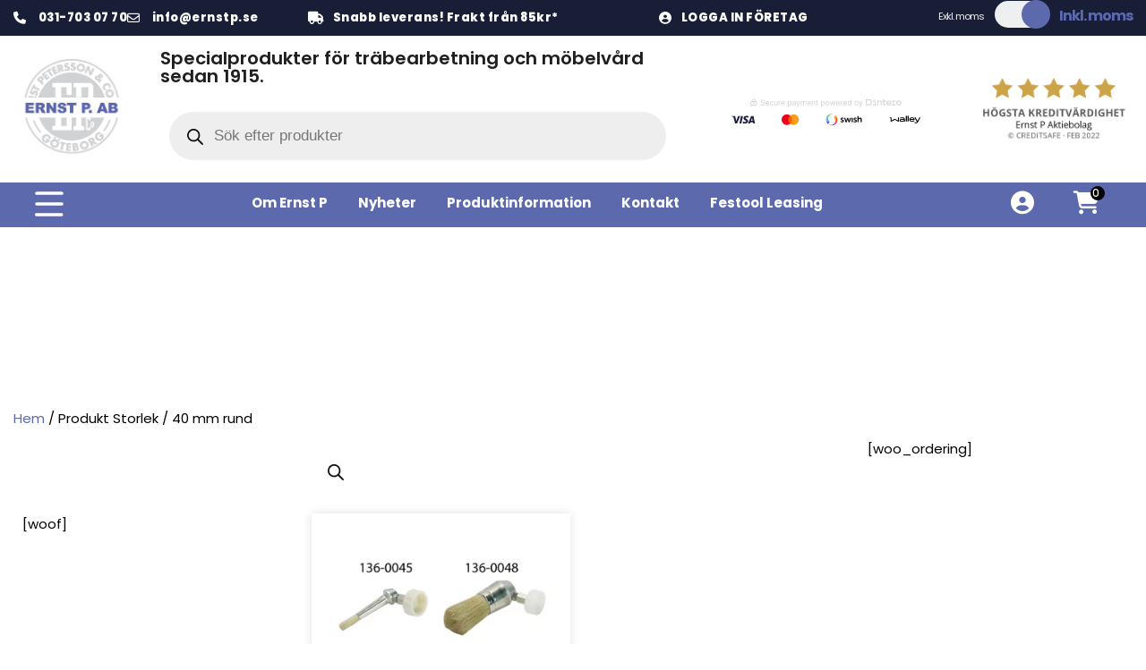

--- FILE ---
content_type: text/html; charset=UTF-8
request_url: https://ernstp.se/storlek/40-mm-rund/
body_size: 96120
content:
<!DOCTYPE html>
<html lang="sv-SE" prefix="og: https://ogp.me/ns#">
<head><meta name="google-site-verification" content="BIi2TXY6kNbCcI1D1qVMdSybNijl-zFjt83i92FUykw" />
<meta charset="UTF-8"><script>if(navigator.userAgent.match(/MSIE|Internet Explorer/i)||navigator.userAgent.match(/Trident\/7\..*?rv:11/i)){var href=document.location.href;if(!href.match(/[?&]nowprocket/)){if(href.indexOf("?")==-1){if(href.indexOf("#")==-1){document.location.href=href+"?nowprocket=1"}else{document.location.href=href.replace("#","?nowprocket=1#")}}else{if(href.indexOf("#")==-1){document.location.href=href+"&nowprocket=1"}else{document.location.href=href.replace("#","&nowprocket=1#")}}}}</script><script>(()=>{class RocketLazyLoadScripts{constructor(){this.v="2.0.4",this.userEvents=["keydown","keyup","mousedown","mouseup","mousemove","mouseover","mouseout","touchmove","touchstart","touchend","touchcancel","wheel","click","dblclick","input"],this.attributeEvents=["onblur","onclick","oncontextmenu","ondblclick","onfocus","onmousedown","onmouseenter","onmouseleave","onmousemove","onmouseout","onmouseover","onmouseup","onmousewheel","onscroll","onsubmit"]}async t(){this.i(),this.o(),/iP(ad|hone)/.test(navigator.userAgent)&&this.h(),this.u(),this.l(this),this.m(),this.k(this),this.p(this),this._(),await Promise.all([this.R(),this.L()]),this.lastBreath=Date.now(),this.S(this),this.P(),this.D(),this.O(),this.M(),await this.C(this.delayedScripts.normal),await this.C(this.delayedScripts.defer),await this.C(this.delayedScripts.async),await this.T(),await this.F(),await this.j(),await this.A(),window.dispatchEvent(new Event("rocket-allScriptsLoaded")),this.everythingLoaded=!0,this.lastTouchEnd&&await new Promise(t=>setTimeout(t,500-Date.now()+this.lastTouchEnd)),this.I(),this.H(),this.U(),this.W()}i(){this.CSPIssue=sessionStorage.getItem("rocketCSPIssue"),document.addEventListener("securitypolicyviolation",t=>{this.CSPIssue||"script-src-elem"!==t.violatedDirective||"data"!==t.blockedURI||(this.CSPIssue=!0,sessionStorage.setItem("rocketCSPIssue",!0))},{isRocket:!0})}o(){window.addEventListener("pageshow",t=>{this.persisted=t.persisted,this.realWindowLoadedFired=!0},{isRocket:!0}),window.addEventListener("pagehide",()=>{this.onFirstUserAction=null},{isRocket:!0})}h(){let t;function e(e){t=e}window.addEventListener("touchstart",e,{isRocket:!0}),window.addEventListener("touchend",function i(o){o.changedTouches[0]&&t.changedTouches[0]&&Math.abs(o.changedTouches[0].pageX-t.changedTouches[0].pageX)<10&&Math.abs(o.changedTouches[0].pageY-t.changedTouches[0].pageY)<10&&o.timeStamp-t.timeStamp<200&&(window.removeEventListener("touchstart",e,{isRocket:!0}),window.removeEventListener("touchend",i,{isRocket:!0}),"INPUT"===o.target.tagName&&"text"===o.target.type||(o.target.dispatchEvent(new TouchEvent("touchend",{target:o.target,bubbles:!0})),o.target.dispatchEvent(new MouseEvent("mouseover",{target:o.target,bubbles:!0})),o.target.dispatchEvent(new PointerEvent("click",{target:o.target,bubbles:!0,cancelable:!0,detail:1,clientX:o.changedTouches[0].clientX,clientY:o.changedTouches[0].clientY})),event.preventDefault()))},{isRocket:!0})}q(t){this.userActionTriggered||("mousemove"!==t.type||this.firstMousemoveIgnored?"keyup"===t.type||"mouseover"===t.type||"mouseout"===t.type||(this.userActionTriggered=!0,this.onFirstUserAction&&this.onFirstUserAction()):this.firstMousemoveIgnored=!0),"click"===t.type&&t.preventDefault(),t.stopPropagation(),t.stopImmediatePropagation(),"touchstart"===this.lastEvent&&"touchend"===t.type&&(this.lastTouchEnd=Date.now()),"click"===t.type&&(this.lastTouchEnd=0),this.lastEvent=t.type,t.composedPath&&t.composedPath()[0].getRootNode()instanceof ShadowRoot&&(t.rocketTarget=t.composedPath()[0]),this.savedUserEvents.push(t)}u(){this.savedUserEvents=[],this.userEventHandler=this.q.bind(this),this.userEvents.forEach(t=>window.addEventListener(t,this.userEventHandler,{passive:!1,isRocket:!0})),document.addEventListener("visibilitychange",this.userEventHandler,{isRocket:!0})}U(){this.userEvents.forEach(t=>window.removeEventListener(t,this.userEventHandler,{passive:!1,isRocket:!0})),document.removeEventListener("visibilitychange",this.userEventHandler,{isRocket:!0}),this.savedUserEvents.forEach(t=>{(t.rocketTarget||t.target).dispatchEvent(new window[t.constructor.name](t.type,t))})}m(){const t="return false",e=Array.from(this.attributeEvents,t=>"data-rocket-"+t),i="["+this.attributeEvents.join("],[")+"]",o="[data-rocket-"+this.attributeEvents.join("],[data-rocket-")+"]",s=(e,i,o)=>{o&&o!==t&&(e.setAttribute("data-rocket-"+i,o),e["rocket"+i]=new Function("event",o),e.setAttribute(i,t))};new MutationObserver(t=>{for(const n of t)"attributes"===n.type&&(n.attributeName.startsWith("data-rocket-")||this.everythingLoaded?n.attributeName.startsWith("data-rocket-")&&this.everythingLoaded&&this.N(n.target,n.attributeName.substring(12)):s(n.target,n.attributeName,n.target.getAttribute(n.attributeName))),"childList"===n.type&&n.addedNodes.forEach(t=>{if(t.nodeType===Node.ELEMENT_NODE)if(this.everythingLoaded)for(const i of[t,...t.querySelectorAll(o)])for(const t of i.getAttributeNames())e.includes(t)&&this.N(i,t.substring(12));else for(const e of[t,...t.querySelectorAll(i)])for(const t of e.getAttributeNames())this.attributeEvents.includes(t)&&s(e,t,e.getAttribute(t))})}).observe(document,{subtree:!0,childList:!0,attributeFilter:[...this.attributeEvents,...e]})}I(){this.attributeEvents.forEach(t=>{document.querySelectorAll("[data-rocket-"+t+"]").forEach(e=>{this.N(e,t)})})}N(t,e){const i=t.getAttribute("data-rocket-"+e);i&&(t.setAttribute(e,i),t.removeAttribute("data-rocket-"+e))}k(t){Object.defineProperty(HTMLElement.prototype,"onclick",{get(){return this.rocketonclick||null},set(e){this.rocketonclick=e,this.setAttribute(t.everythingLoaded?"onclick":"data-rocket-onclick","this.rocketonclick(event)")}})}S(t){function e(e,i){let o=e[i];e[i]=null,Object.defineProperty(e,i,{get:()=>o,set(s){t.everythingLoaded?o=s:e["rocket"+i]=o=s}})}e(document,"onreadystatechange"),e(window,"onload"),e(window,"onpageshow");try{Object.defineProperty(document,"readyState",{get:()=>t.rocketReadyState,set(e){t.rocketReadyState=e},configurable:!0}),document.readyState="loading"}catch(t){console.log("WPRocket DJE readyState conflict, bypassing")}}l(t){this.originalAddEventListener=EventTarget.prototype.addEventListener,this.originalRemoveEventListener=EventTarget.prototype.removeEventListener,this.savedEventListeners=[],EventTarget.prototype.addEventListener=function(e,i,o){o&&o.isRocket||!t.B(e,this)&&!t.userEvents.includes(e)||t.B(e,this)&&!t.userActionTriggered||e.startsWith("rocket-")||t.everythingLoaded?t.originalAddEventListener.call(this,e,i,o):(t.savedEventListeners.push({target:this,remove:!1,type:e,func:i,options:o}),"mouseenter"!==e&&"mouseleave"!==e||t.originalAddEventListener.call(this,e,t.savedUserEvents.push,o))},EventTarget.prototype.removeEventListener=function(e,i,o){o&&o.isRocket||!t.B(e,this)&&!t.userEvents.includes(e)||t.B(e,this)&&!t.userActionTriggered||e.startsWith("rocket-")||t.everythingLoaded?t.originalRemoveEventListener.call(this,e,i,o):t.savedEventListeners.push({target:this,remove:!0,type:e,func:i,options:o})}}J(t,e){this.savedEventListeners=this.savedEventListeners.filter(i=>{let o=i.type,s=i.target||window;return e!==o||t!==s||(this.B(o,s)&&(i.type="rocket-"+o),this.$(i),!1)})}H(){EventTarget.prototype.addEventListener=this.originalAddEventListener,EventTarget.prototype.removeEventListener=this.originalRemoveEventListener,this.savedEventListeners.forEach(t=>this.$(t))}$(t){t.remove?this.originalRemoveEventListener.call(t.target,t.type,t.func,t.options):this.originalAddEventListener.call(t.target,t.type,t.func,t.options)}p(t){let e;function i(e){return t.everythingLoaded?e:e.split(" ").map(t=>"load"===t||t.startsWith("load.")?"rocket-jquery-load":t).join(" ")}function o(o){function s(e){const s=o.fn[e];o.fn[e]=o.fn.init.prototype[e]=function(){return this[0]===window&&t.userActionTriggered&&("string"==typeof arguments[0]||arguments[0]instanceof String?arguments[0]=i(arguments[0]):"object"==typeof arguments[0]&&Object.keys(arguments[0]).forEach(t=>{const e=arguments[0][t];delete arguments[0][t],arguments[0][i(t)]=e})),s.apply(this,arguments),this}}if(o&&o.fn&&!t.allJQueries.includes(o)){const e={DOMContentLoaded:[],"rocket-DOMContentLoaded":[]};for(const t in e)document.addEventListener(t,()=>{e[t].forEach(t=>t())},{isRocket:!0});o.fn.ready=o.fn.init.prototype.ready=function(i){function s(){parseInt(o.fn.jquery)>2?setTimeout(()=>i.bind(document)(o)):i.bind(document)(o)}return"function"==typeof i&&(t.realDomReadyFired?!t.userActionTriggered||t.fauxDomReadyFired?s():e["rocket-DOMContentLoaded"].push(s):e.DOMContentLoaded.push(s)),o([])},s("on"),s("one"),s("off"),t.allJQueries.push(o)}e=o}t.allJQueries=[],o(window.jQuery),Object.defineProperty(window,"jQuery",{get:()=>e,set(t){o(t)}})}P(){const t=new Map;document.write=document.writeln=function(e){const i=document.currentScript,o=document.createRange(),s=i.parentElement;let n=t.get(i);void 0===n&&(n=i.nextSibling,t.set(i,n));const c=document.createDocumentFragment();o.setStart(c,0),c.appendChild(o.createContextualFragment(e)),s.insertBefore(c,n)}}async R(){return new Promise(t=>{this.userActionTriggered?t():this.onFirstUserAction=t})}async L(){return new Promise(t=>{document.addEventListener("DOMContentLoaded",()=>{this.realDomReadyFired=!0,t()},{isRocket:!0})})}async j(){return this.realWindowLoadedFired?Promise.resolve():new Promise(t=>{window.addEventListener("load",t,{isRocket:!0})})}M(){this.pendingScripts=[];this.scriptsMutationObserver=new MutationObserver(t=>{for(const e of t)e.addedNodes.forEach(t=>{"SCRIPT"!==t.tagName||t.noModule||t.isWPRocket||this.pendingScripts.push({script:t,promise:new Promise(e=>{const i=()=>{const i=this.pendingScripts.findIndex(e=>e.script===t);i>=0&&this.pendingScripts.splice(i,1),e()};t.addEventListener("load",i,{isRocket:!0}),t.addEventListener("error",i,{isRocket:!0}),setTimeout(i,1e3)})})})}),this.scriptsMutationObserver.observe(document,{childList:!0,subtree:!0})}async F(){await this.X(),this.pendingScripts.length?(await this.pendingScripts[0].promise,await this.F()):this.scriptsMutationObserver.disconnect()}D(){this.delayedScripts={normal:[],async:[],defer:[]},document.querySelectorAll("script[type$=rocketlazyloadscript]").forEach(t=>{t.hasAttribute("data-rocket-src")?t.hasAttribute("async")&&!1!==t.async?this.delayedScripts.async.push(t):t.hasAttribute("defer")&&!1!==t.defer||"module"===t.getAttribute("data-rocket-type")?this.delayedScripts.defer.push(t):this.delayedScripts.normal.push(t):this.delayedScripts.normal.push(t)})}async _(){await this.L();let t=[];document.querySelectorAll("script[type$=rocketlazyloadscript][data-rocket-src]").forEach(e=>{let i=e.getAttribute("data-rocket-src");if(i&&!i.startsWith("data:")){i.startsWith("//")&&(i=location.protocol+i);try{const o=new URL(i).origin;o!==location.origin&&t.push({src:o,crossOrigin:e.crossOrigin||"module"===e.getAttribute("data-rocket-type")})}catch(t){}}}),t=[...new Map(t.map(t=>[JSON.stringify(t),t])).values()],this.Y(t,"preconnect")}async G(t){if(await this.K(),!0!==t.noModule||!("noModule"in HTMLScriptElement.prototype))return new Promise(e=>{let i;function o(){(i||t).setAttribute("data-rocket-status","executed"),e()}try{if(navigator.userAgent.includes("Firefox/")||""===navigator.vendor||this.CSPIssue)i=document.createElement("script"),[...t.attributes].forEach(t=>{let e=t.nodeName;"type"!==e&&("data-rocket-type"===e&&(e="type"),"data-rocket-src"===e&&(e="src"),i.setAttribute(e,t.nodeValue))}),t.text&&(i.text=t.text),t.nonce&&(i.nonce=t.nonce),i.hasAttribute("src")?(i.addEventListener("load",o,{isRocket:!0}),i.addEventListener("error",()=>{i.setAttribute("data-rocket-status","failed-network"),e()},{isRocket:!0}),setTimeout(()=>{i.isConnected||e()},1)):(i.text=t.text,o()),i.isWPRocket=!0,t.parentNode.replaceChild(i,t);else{const i=t.getAttribute("data-rocket-type"),s=t.getAttribute("data-rocket-src");i?(t.type=i,t.removeAttribute("data-rocket-type")):t.removeAttribute("type"),t.addEventListener("load",o,{isRocket:!0}),t.addEventListener("error",i=>{this.CSPIssue&&i.target.src.startsWith("data:")?(console.log("WPRocket: CSP fallback activated"),t.removeAttribute("src"),this.G(t).then(e)):(t.setAttribute("data-rocket-status","failed-network"),e())},{isRocket:!0}),s?(t.fetchPriority="high",t.removeAttribute("data-rocket-src"),t.src=s):t.src="data:text/javascript;base64,"+window.btoa(unescape(encodeURIComponent(t.text)))}}catch(i){t.setAttribute("data-rocket-status","failed-transform"),e()}});t.setAttribute("data-rocket-status","skipped")}async C(t){const e=t.shift();return e?(e.isConnected&&await this.G(e),this.C(t)):Promise.resolve()}O(){this.Y([...this.delayedScripts.normal,...this.delayedScripts.defer,...this.delayedScripts.async],"preload")}Y(t,e){this.trash=this.trash||[];let i=!0;var o=document.createDocumentFragment();t.forEach(t=>{const s=t.getAttribute&&t.getAttribute("data-rocket-src")||t.src;if(s&&!s.startsWith("data:")){const n=document.createElement("link");n.href=s,n.rel=e,"preconnect"!==e&&(n.as="script",n.fetchPriority=i?"high":"low"),t.getAttribute&&"module"===t.getAttribute("data-rocket-type")&&(n.crossOrigin=!0),t.crossOrigin&&(n.crossOrigin=t.crossOrigin),t.integrity&&(n.integrity=t.integrity),t.nonce&&(n.nonce=t.nonce),o.appendChild(n),this.trash.push(n),i=!1}}),document.head.appendChild(o)}W(){this.trash.forEach(t=>t.remove())}async T(){try{document.readyState="interactive"}catch(t){}this.fauxDomReadyFired=!0;try{await this.K(),this.J(document,"readystatechange"),document.dispatchEvent(new Event("rocket-readystatechange")),await this.K(),document.rocketonreadystatechange&&document.rocketonreadystatechange(),await this.K(),this.J(document,"DOMContentLoaded"),document.dispatchEvent(new Event("rocket-DOMContentLoaded")),await this.K(),this.J(window,"DOMContentLoaded"),window.dispatchEvent(new Event("rocket-DOMContentLoaded"))}catch(t){console.error(t)}}async A(){try{document.readyState="complete"}catch(t){}try{await this.K(),this.J(document,"readystatechange"),document.dispatchEvent(new Event("rocket-readystatechange")),await this.K(),document.rocketonreadystatechange&&document.rocketonreadystatechange(),await this.K(),this.J(window,"load"),window.dispatchEvent(new Event("rocket-load")),await this.K(),window.rocketonload&&window.rocketonload(),await this.K(),this.allJQueries.forEach(t=>t(window).trigger("rocket-jquery-load")),await this.K(),this.J(window,"pageshow");const t=new Event("rocket-pageshow");t.persisted=this.persisted,window.dispatchEvent(t),await this.K(),window.rocketonpageshow&&window.rocketonpageshow({persisted:this.persisted})}catch(t){console.error(t)}}async K(){Date.now()-this.lastBreath>45&&(await this.X(),this.lastBreath=Date.now())}async X(){return document.hidden?new Promise(t=>setTimeout(t)):new Promise(t=>requestAnimationFrame(t))}B(t,e){return e===document&&"readystatechange"===t||(e===document&&"DOMContentLoaded"===t||(e===window&&"DOMContentLoaded"===t||(e===window&&"load"===t||e===window&&"pageshow"===t)))}static run(){(new RocketLazyLoadScripts).t()}}RocketLazyLoadScripts.run()})();</script>

<meta name="viewport" content="width=device-width, initial-scale=1">
<link rel="profile" href="https://gmpg.org/xfn/11">
<script src="https://kit.fontawesome.com/08fc0a0a1d.js" crossorigin="anonymous" data-rocket-defer defer></script>
<script type="rocketlazyloadscript" data-minify="1"
  data-rocket-src="https://ernstp.se/wp-content/cache/min/1/jquery-3.5.1.min.js?ver=1763022548"
  crossorigin="anonymous" data-rocket-defer defer></script>
        <script type="rocketlazyloadscript">
            (function (s, e, n, d, er) {
                s['Sender'] = er;
                s[er] = s[er] || function () {
                    (s[er].q = s[er].q || []).push(arguments)
                }, s[er].l = 1 * new Date();
                var a = e.createElement(n),
                    m = e.getElementsByTagName(n)[0];
                a.async = 1;
                a.src = d;
                m.parentNode.insertBefore(a, m)
            })(window, document, 'script', 'https://cdn.sender.net/accounts_resources/universal.js', 'sender');
            sender('fc15c6a5b03798');
        </script>
                    <script type="rocketlazyloadscript">
                sender('trackVisitors');
            </script>
            <script type="rocketlazyloadscript" id="sender-track-cart"></script>
            <script type="rocketlazyloadscript" id="sender-update-cart"></script>
                        <meta name="generator" content="Sender.net 2.10.2"/>
            	<style></style>
	<script type="rocketlazyloadscript" id="cookie-law-info-gcm-var-js">
var _ckyGcm = {"status":true,"default_settings":[{"analytics":"denied","advertisement":"denied","functional":"denied","necessary":"granted","ad_user_data":"denied","ad_personalization":"denied","regions":"All"}],"wait_for_update":2000,"url_passthrough":false,"ads_data_redaction":false}</script>
<script type="rocketlazyloadscript" id="cookie-law-info-gcm-js" data-rocket-type="text/javascript" data-rocket-src="https://ernstp.se/wp-content/plugins/cookie-law-info/lite/frontend/js/gcm.min.js" data-rocket-defer defer></script> <script type="rocketlazyloadscript" id="cookieyes" data-rocket-type="text/javascript" data-rocket-src="https://cdn-cookieyes.com/client_data/650d9f7b567de6d70da8ee02/script.js" data-rocket-defer defer></script>
<!-- Google Tag Manager for WordPress by gtm4wp.com -->
<script data-cfasync="false" data-pagespeed-no-defer>
	var gtm4wp_datalayer_name = "dataLayer";
	var dataLayer = dataLayer || [];
	const gtm4wp_use_sku_instead = false;
	const gtm4wp_currency = 'SEK';
	const gtm4wp_product_per_impression = 10;
	const gtm4wp_clear_ecommerce = false;
	const gtm4wp_datalayer_max_timeout = 2000;
</script>
<!-- End Google Tag Manager for WordPress by gtm4wp.com -->
<!-- Sökmotoroptimering av Rank Math – https://rankmath.com/ -->
<title>40 mm rund-arkiv | Ernst P. AB</title>
<link crossorigin data-rocket-preconnect href="https://embed.tawk.to" rel="preconnect">
<link crossorigin data-rocket-preconnect href="https://www.googletagmanager.com" rel="preconnect">
<link crossorigin data-rocket-preconnect href="https://cdn.sender.net" rel="preconnect">
<link crossorigin data-rocket-preconnect href="https://kit.fontawesome.com" rel="preconnect">
<link crossorigin data-rocket-preconnect href="https://code.jquery.com" rel="preconnect">
<link crossorigin data-rocket-preconnect href="https://cdn-cookieyes.com" rel="preconnect">
<link crossorigin data-rocket-preconnect href="https://fonts.googleapis.com" rel="preconnect">
<link crossorigin data-rocket-preconnect href="https://cdnjs.cloudflare.com" rel="preconnect">
<link crossorigin data-rocket-preconnect href="https://www.sender.net" rel="preconnect">
<link crossorigin data-rocket-preload as="font" href="https://ernstp.se/wp-content/uploads/elementor/google-fonts/fonts/poppins-pxieyp8kv8jhgfvrjjfecg.woff2" rel="preload">
<link crossorigin data-rocket-preload as="font" href="https://ernstp.se/wp-content/uploads/elementor/google-fonts/fonts/glegoo-xmu-hqyrtkwaw2xn4and65o.woff2" rel="preload">
<style id="wpr-usedcss">img:is([sizes=auto i],[sizes^="auto," i]){contain-intrinsic-size:3000px 1500px}a,address,big,blockquote,body,caption,cite,code,dd,del,div,dl,em,fieldset,font,form,h1,h2,h3,h4,h5,h6,html,iframe,ins,label,legend,li,object,ol,p,pre,small,span,strong,sub,sup,table,tbody,td,th,thead,tr,ul{border:0;font-size:100%;font-style:inherit;font-weight:inherit;margin:0;outline:0;padding:0;vertical-align:baseline}html{-webkit-text-size-adjust:100%;-ms-text-size-adjust:100%}body{margin:0}article,aside,details,figcaption,figure,footer,header,nav,section,summary{display:block}audio,canvas,progress,video{display:inline-block;vertical-align:baseline}audio:not([controls]){display:none;height:0}[hidden],template{display:none}a{background-color:transparent}a:active{outline:0}a,a:focus,a:hover,a:visited{text-decoration:none}small{font-size:80%}sub,sup{font-size:75%;line-height:0;position:relative;vertical-align:baseline}sup{top:-.5em}sub{bottom:-.25em}img{border:0}svg:not(:root){overflow:hidden}figure{margin:0}hr{box-sizing:content-box;height:0}pre{overflow:auto}code,pre{font-size:1em}button,input,optgroup,select,textarea{color:inherit;font:inherit;margin:0}button{overflow:visible}button,select{text-transform:none}button,html input[type=button],input[type=reset],input[type=submit]{-webkit-appearance:button;cursor:pointer}button[disabled],html input[disabled]{cursor:default}button::-moz-focus-inner,input::-moz-focus-inner{border:0;padding:0}input{line-height:normal}input[type=checkbox],input[type=radio]{box-sizing:border-box;padding:0}input[type=number]::-webkit-inner-spin-button,input[type=number]::-webkit-outer-spin-button{height:auto}input[type=search]{-webkit-appearance:textfield;box-sizing:content-box}#comments .submit{padding:10px 15px;border-radius:2px;line-height:1.85714285714286;border:0}input[type=search]::-webkit-search-cancel-button,input[type=search]::-webkit-search-decoration{-webkit-appearance:none}fieldset{border:1px solid var(--ast-border-color);margin:0;padding:.35em .625em .75em}legend{border:0;padding:0}fieldset legend{margin-bottom:1.5em;padding:0 .5em}textarea{overflow:auto}optgroup{font-weight:700}table{border-collapse:collapse;border-spacing:0}td,th{padding:0}@media (min-width:768px){.ast-container{max-width:100%}}@media (min-width:992px){.ast-container{max-width:100%}}@media (min-width:1200px){.ast-container{max-width:100%}}.ast-container{margin-left:auto;margin-right:auto;padding-left:20px;padding-right:20px}.ast-container::after{content:"";display:table;clear:both}.ast-col-sm-12{position:relative;min-height:1px;padding-left:20px;padding-right:20px}@media (min-width:544px){.ast-col-sm-12{float:left}.ast-col-sm-12{width:100%}.ast-container{max-width:100%}}h1,h2,h3,h4,h5,h6{clear:both}h1{color:#808285;font-size:2em;line-height:1.2}h2{color:#808285;font-size:1.7em;line-height:1.3}h3{color:#808285;font-size:1.5em;line-height:1.4}h4{color:#808285;line-height:1.5;font-size:1.3em}h5{color:#808285;line-height:1.6;font-size:1.2em}h6{color:#808285;line-height:1.7;font-size:1.1em}html{box-sizing:border-box}*,:after,:before{box-sizing:inherit}body{color:#808285;background:#fff;font-style:normal}ol,ul{margin:0 0 1.5em 3em}ul{list-style:disc}ol{list-style:decimal}li>ol,li>ul{margin-bottom:0;margin-left:1.5em}dd{margin:0 1.5em 1em}b,strong{font-weight:700}cite,em,i{font-style:italic}blockquote{quotes:"" ""}blockquote:after,blockquote:before{content:""}blockquote{border-left:5px solid var(--ast-border-color);padding:20px;font-size:1.2em;font-style:italic;margin:0 0 1.5em;position:relative}address{margin:0 0 1.5em}address,cite{font-style:italic}pre{background:var(--ast-code-block-background);font-family:"Courier 10 Pitch",Courier,monospace;margin-bottom:1.6em;overflow:auto;max-width:100%;padding:1.6em}code{font:1em Monaco,Consolas,"Andale Mono","DejaVu Sans Mono",monospace}img{height:auto;max-width:100%}hr{background-color:#ccc;border:0;height:1px;margin-bottom:1.5em}.button,button,input,select,textarea{color:#808285;font-weight:400;font-size:100%;margin:0;vertical-align:baseline}button,input{line-height:normal}big{font-size:125%}ins{background:0 0;text-decoration:none}table,td,th{border:1px solid var(--ast-border-color)}table{border-collapse:separate;border-spacing:0;border-width:1px 0 0 1px;margin:0 0 1.5em;width:100%}th{font-weight:600}td,th{padding:.7em 1em;border-width:0 1px 1px 0}.button,button,input[type=button],input[type=reset],input[type=submit]{border:1px solid;border-color:var(--ast-border-color);border-radius:2px;background:#e6e6e6;padding:.6em 1em .4em;color:#fff}.button:focus,.button:hover,button:focus,button:hover,input[type=button]:focus,input[type=button]:hover,input[type=reset]:focus,input[type=reset]:hover,input[type=submit]:focus,input[type=submit]:hover{color:#fff;border-color:var(--ast-border-color)}.button:active,.button:focus,button:active,button:focus,input[type=button]:active,input[type=button]:focus,input[type=reset]:active,input[type=reset]:focus,input[type=submit]:active,input[type=submit]:focus{border-color:var(--ast-border-color);outline:0}input[type=email],input[type=password],input[type=search],input[type=tel],input[type=text],input[type=url],textarea{color:#666;border:1px solid var(--ast-border-color);border-radius:2px;-webkit-appearance:none}input[type=email]:focus,input[type=password]:focus,input[type=search]:focus,input[type=tel]:focus,input[type=text]:focus,input[type=url]:focus,textarea:focus{color:#111}textarea{padding-left:3px;width:100%}a{color:#4169e1}a:focus,a:hover{color:#191970}a:focus{outline:dotted thin}a:hover{outline:0}.screen-reader-text{border:0;clip:rect(1px,1px,1px,1px);height:1px;margin:-1px;overflow:hidden;padding:0;position:absolute;width:1px;word-wrap:normal!important}.screen-reader-text:focus{background-color:#f1f1f1;border-radius:2px;box-shadow:0 0 2px 2px rgba(0,0,0,.6);clip:auto!important;color:#21759b;display:block;font-size:12.25px;font-size:.875rem;height:auto;left:5px;line-height:normal;padding:15px 23px 14px;text-decoration:none;top:5px;width:auto;z-index:100000}.alignleft{display:inline;float:left;margin-right:1.5em}.alignright{display:inline;float:right;margin-left:1.5em}.aligncenter{clear:both;text-align:center;display:block;margin-left:auto;margin-right:auto}#primary:after,#primary:before,#secondary:after,#secondary:before,.ast-container:after,.ast-container:before,.clear:after,.clear:before,.site-content:after,.site-content:before,.site-header:after,.site-header:before{content:"";display:table}#primary:after,#secondary:after,.ast-container:after,.clear:after,.site-content:after,.site-header:after{clear:both}embed,iframe,object{max-width:100%}::selection{color:#fff;background:#0274be}body{-webkit-font-smoothing:antialiased;-moz-osx-font-smoothing:grayscale}body:not(.logged-in){position:relative}#page{position:relative}a,a:focus{text-decoration:none}.secondary a *,.site-header a *,a{transition:all .2s linear}img{vertical-align:middle}p{margin-bottom:1.75em}blockquote{margin:1.5em 1em 1.5em 3em;font-size:1.1em;line-height:inherit;position:relative}.button,input[type=button],input[type=submit]{border-radius:0;padding:18px 30px;border:0;box-shadow:none;text-shadow:none}.button:hover,input[type=button]:hover,input[type=submit]:hover{box-shadow:none}.button:active,.button:focus,input[type=button]:active,input[type=button]:focus,input[type=submit]:active,input[type=submit]:focus{box-shadow:none}.search-form .search-field{outline:0}.ast-search-menu-icon{position:relative;z-index:3}.site .skip-link{background-color:#f1f1f1;box-shadow:0 0 1px 1px rgba(0,0,0,.2);color:#21759b;display:block;font-family:Montserrat,"Helvetica Neue",sans-serif;font-size:14px;font-weight:700;left:-9999em;outline:0;padding:15px 23px 14px;text-decoration:none;text-transform:none;top:-9999em}.site .skip-link:focus{clip:auto;height:auto;left:6px;top:7px;width:auto;z-index:100000;outline:dotted thin}input,select{line-height:1}body,button,input[type=button],input[type=submit],textarea{line-height:1.85714285714286}body{background-color:#fff}#page{display:block}#primary,#secondary{display:block;position:relative;float:left;width:100%}#primary{margin:4em 0}.ast-page-builder-template .site-content #primary{padding:0;margin:0}.ast-search-icon .astra-search-icon{font-size:1.3em}.main-header-menu .menu-link,.main-header-menu>a{text-decoration:none;padding:0 1em;display:inline-block;transition:all .2s linear}.main-header-menu .menu-item{position:relative}.main-header-menu .menu-item.focus>.sub-menu,.main-header-menu .menu-item:hover>.sub-menu{right:auto;left:0;visibility:visible}.main-header-menu .sub-menu{width:240px;background:#fff;left:-999em;position:absolute;top:100%;z-index:99999;visibility:hidden}.main-header-menu .sub-menu .menu-link{padding:.9em 1em;display:block;word-wrap:break-word}.main-header-menu .sub-menu .sub-menu{top:0}.ast-header-break-point .main-header-menu{background-color:#f9f9f9;border-top-width:0}.ast-header-break-point .main-header-menu .sub-menu{background-color:#f9f9f9;position:static;opacity:1;visibility:visible;border:0;width:auto}.site-header .menu-link *{transition:none}.ast-header-break-point .main-header-bar-navigation{flex:auto}.site-header{z-index:99;position:relative}.main-header-bar-wrap{position:relative}.ast-menu-toggle{display:none;background:0 0;color:inherit;border-style:dotted;border-color:transparent}.ast-menu-toggle:focus,.ast-menu-toggle:hover{background:0 0;border-color:inherit;color:inherit}.ast-menu-toggle:focus{outline:dotted thin}.ast-search-menu-icon.slide-search .search-form{backface-visibility:visible;visibility:hidden;opacity:0;transition:all .2s;position:absolute;z-index:3;right:-1em;top:50%;transform:translateY(-50%)}.ast-search-menu-icon.ast-dropdown-active.slide-search .search-form{visibility:visible;opacity:1}.ast-search-menu-icon .search-form{border:1px solid var(--ast-border-color);line-height:normal;padding:0 3em 0 0;border-radius:2px;display:inline-block;backface-visibility:hidden;position:relative;color:inherit;background-color:#fff}.ast-search-menu-icon .astra-search-icon{-js-display:flex;display:flex;line-height:normal}.ast-search-menu-icon .astra-search-icon:focus{outline:0}.ast-search-menu-icon .search-field{border:none;background-color:transparent;transition:width .2s;border-radius:inherit;color:inherit;font-size:inherit;width:0;color:#757575}.ast-search-menu-icon.ast-dropdown-active{visibility:visible;opacity:1;position:relative}.ast-search-menu-icon.ast-dropdown-active .search-field{width:235px}.ast-search-icon{z-index:4;position:relative;line-height:normal}.search-custom-menu-item{position:relative}.ast-header-break-point.ast-header-custom-item-inside .ast-search-menu-icon{position:relative;display:block;right:auto;transform:none}.ast-header-break-point .main-header-bar-navigation{width:calc(100% + 40px);margin:0 -20px}.ast-header-break-point .main-header-menu ul ul{top:0}.sticky{display:block}body{overflow-x:hidden}.widget{margin:0 0 2.8em}.widget:last-child{margin-bottom:0}.widget select{max-width:100%}.widget ul{margin:0;list-style-type:none}input[type=email],input[type=number],input[type=password],input[type=reset],input[type=search],input[type=tel],input[type=text],input[type=url],select,textarea{color:#666;padding:.75em;height:auto;border-width:1px;border-style:solid;border-color:var(--ast-border-color);border-radius:2px;background:var(--ast-comment-inputs-background);box-shadow:none;box-sizing:border-box;transition:all .2s linear}input[type=email]:focus,input[type=password]:focus,input[type=reset]:focus,input[type=search]:focus,input[type=tel]:focus,input[type=text]:focus,input[type=url]:focus,select:focus,textarea:focus{background-color:#fff;border-color:var(--ast-border-color);box-shadow:none}input[type=button],input[type=button]:focus,input[type=button]:hover,input[type=reset],input[type=reset]:focus,input[type=reset]:hover,input[type=submit],input[type=submit]:focus,input[type=submit]:hover{box-shadow:none}textarea{width:100%}input[type=search]:focus{outline:dotted thin}.astra-dark-mode-enable .select2-container .select2-selection--single,.astra-dark-mode-enable .select2-dropdown{background-color:var(--ast-global-color-secondary,--ast-global-color-5);border-color:var(--ast-border-color);color:var(--ast-global-color-2)}input[type=range]{-webkit-appearance:none;width:100%;margin:5.7px 0;padding:0;border:none}input[type=range]:focus{outline:0}input[type=range]::-webkit-slider-runnable-track{width:100%;height:8.6px;cursor:pointer;box-shadow:2.6px 2.6px .4px #ccc,0 0 2.6px #d9d9d9;background:rgba(255,255,255,.2);border-radius:13.6px;border:0 solid #fff}input[type=range]::-webkit-slider-thumb{box-shadow:0 0 0 rgba(255,221,0,.37),0 0 0 rgba(255,224,26,.37);border:7.9px solid #0274be;height:20px;width:20px;border-radius:50px;background:#0274be;cursor:pointer;-webkit-appearance:none;margin-top:-5.7px}input[type=range]:focus::-webkit-slider-runnable-track{background:rgba(255,255,255,.2)}input[type=range]::-moz-range-track{width:100%;height:8.6px;cursor:pointer;box-shadow:2.6px 2.6px .4px #ccc,0 0 2.6px #d9d9d9;background:rgba(255,255,255,.2);border-radius:13.6px;border:0 solid #fff}input[type=range]::-moz-range-thumb{box-shadow:0 0 0 rgba(255,221,0,.37),0 0 0 rgba(255,224,26,.37);border:7.9px solid #0274be;height:20px;width:20px;border-radius:50px;background:#0274be;cursor:pointer}input[type=range]::-ms-track{width:100%;height:8.6px;cursor:pointer;background:0 0;border-color:transparent;color:transparent}input[type=range]::-ms-fill-lower{background:rgba(199,199,199,.2);border:0 solid #fff;border-radius:27.2px;box-shadow:2.6px 2.6px .4px #ccc,0 0 2.6px #d9d9d9}input[type=range]::-ms-fill-upper{background:rgba(255,255,255,.2);border:0 solid #fff;border-radius:27.2px;box-shadow:2.6px 2.6px .4px #ccc,0 0 2.6px #d9d9d9}input[type=range]::-ms-thumb{box-shadow:0 0 0 rgba(255,221,0,.37),0 0 0 rgba(255,224,26,.37);border:7.9px solid #0274be;height:20px;width:20px;border-radius:50px;background:#0274be;cursor:pointer;height:8.6px}input[type=range]:focus::-ms-fill-lower{background:rgba(255,255,255,.2)}input[type=range]:focus::-ms-fill-upper{background:rgba(255,255,255,.2)}input[type=color]{border:none;width:100px;padding:0;height:30px;cursor:pointer}input[type=color]::-webkit-color-swatch-wrapper{padding:0;border:none}input[type=color]::-webkit-color-swatch{border:none}.ast-article-post{margin-bottom:2.5em}.ast-article-post:last-child{margin-bottom:0;border-bottom:0}.wp-block-gallery{margin:0}:root{--ast-post-nav-space:0;--ast-container-default-xlg-padding:6.67em;--ast-container-default-lg-padding:5.67em;--ast-container-default-slg-padding:4.34em;--ast-container-default-md-padding:3.34em;--ast-container-default-sm-padding:6.67em;--ast-container-default-xs-padding:2.4em;--ast-container-default-xxs-padding:1.4em;--ast-code-block-background:#EEEEEE;--ast-comment-inputs-background:#FAFAFA;--ast-normal-container-width:1200px;--ast-narrow-container-width:750px;--ast-blog-title-font-weight:normal;--ast-blog-meta-weight:inherit;--ast-global-color-primary:var(--ast-global-color-5);--ast-global-color-secondary:var(--ast-global-color-4);--ast-global-color-alternate-background:var(--ast-global-color-7);--ast-global-color-subtle-background:var(--ast-global-color-6);--ast-bg-style-guide:#F8FAFC;--ast-shadow-style-guide:0px 0px 4px 0 #00000057;--ast-global-dark-bg-style:#fff;--ast-global-dark-lfs:#fbfbfb;--ast-widget-bg-color:#fafafa;--ast-wc-container-head-bg-color:#fbfbfb;--ast-title-layout-bg:#eeeeee;--ast-search-border-color:#e7e7e7;--ast-lifter-hover-bg:#e6e6e6;--ast-gallery-block-color:#000;--srfm-color-input-label:var(--ast-global-color-2)}html{font-size:93.75%}a{color:#5c69ad}a:focus,a:hover{color:#4a558e}body,button,input,select,textarea{font-family:Poppins,sans-serif;font-weight:400;font-size:15px;font-size:1rem;line-height:var(--ast-body-line-height,1.65em)}blockquote{color:#000}h1,h2,h3,h4,h5,h6{font-family:Poppins,sans-serif;font-weight:700}h1{font-size:40px;font-size:2.6666666666667rem;font-family:Poppins,sans-serif;line-height:1.4em}h2{font-size:32px;font-size:2.1333333333333rem;font-family:Poppins,sans-serif;line-height:1.3em}h3{font-size:26px;font-size:1.7333333333333rem;font-family:Poppins,sans-serif;line-height:1.3em}h4{font-size:24px;font-size:1.6rem;line-height:1.2em;font-family:Poppins,sans-serif}h5{font-size:20px;font-size:1.3333333333333rem;line-height:1.2em;font-family:Poppins,sans-serif}h6{font-size:16px;font-size:1.0666666666667rem;line-height:1.25em;font-family:Poppins,sans-serif}::selection{background-color:#5c69ad;color:#fff}body,h1,h2,h3,h4,h5,h6{color:#000}input:focus,input[type=email]:focus,input[type=password]:focus,input[type=reset]:focus,input[type=search]:focus,input[type=text]:focus,input[type=url]:focus,textarea:focus{border-color:#5c69ad}input[type=checkbox]:checked,input[type=checkbox]:focus:checked,input[type=checkbox]:hover:checked,input[type=radio]:checked,input[type=range]::-webkit-slider-thumb,input[type=reset]{border-color:#5c69ad;background-color:#5c69ad;box-shadow:none}.ast-search-menu-icon form.search-form{padding-right:0}.search-form input.search-field:focus{outline:0}#close:focus-visible,.ast-menu-toggle:focus-visible,.ast-search-menu-icon.slide-search a:focus-visible:focus-visible,.astra-search-icon:focus-visible,.site .skip-link:focus-visible,.woocommerce .astra-shop-summary-wrap a:focus-visible,.woocommerce .woocommerce-message a.button.wc-forward:focus-visible,.woocommerce a.wc-forward:focus-visible,.woocommerce-js .woocommerce-mini-cart-item a.remove:focus-visible,a:focus-visible{outline-style:dotted;outline-color:inherit;outline-width:thin}#ast-scroll-top:focus,.woocommerce .button.single_add_to_cart_button:focus,.woocommerce .woocommerce-cart-form button:focus,.woocommerce .woocommerce-cart-form__cart-item .quantity .qty:focus,.woocommerce a.add_to_cart_button:focus,.woocommerce-js .woocommerce-mini-cart-item .quantity input[type=number]:focus,.woocommerce-page #comment:focus,.woocommerce.woocommerce-js .quantity input[type=number]:focus,body #content .woocommerce form .form-row .select2-container--default .select2-selection--single:focus,input:focus,input[type=email]:focus,input[type=number]:focus,input[type=password]:focus,input[type=reset]:focus,input[type=search]:focus,input[type=text]:focus,input[type=url]:focus,textarea:focus{border-style:dotted;border-color:inherit;border-width:thin}input{outline:0}.woocommerce-js input[type=email]:focus,.woocommerce-js input[type=text]:focus,.woocommerce-js textarea:focus,input[type=number]:focus{outline-style:unset;outline-color:inherit;outline-width:thin}.main-header-menu .menu-link{color:#000}.main-header-menu .menu-item.focus>.ast-menu-toggle,.main-header-menu .menu-item.focus>.menu-link,.main-header-menu .menu-item:hover>.ast-menu-toggle,.main-header-menu .menu-item:hover>.menu-link{color:#5c69ad}.ast-page-builder-template .site-content>.ast-container{max-width:100%;padding:0}.ast-page-builder-template .site .site-content #primary{padding:0;margin:0}.ast-page-builder-template .no-results{text-align:center;margin:4em auto}.wp-block-image.aligncenter{margin-left:auto;margin-right:auto}.wp-block-table.aligncenter{margin-left:auto;margin-right:auto}.button,button,input#submit,input[type=button],input[type=reset],input[type=submit]{color:#fff;border-color:#5c69ad;background-color:#5c69ad;border-top-left-radius:0;border-top-right-radius:0;border-bottom-right-radius:0;border-bottom-left-radius:0;padding-top:10px;padding-right:40px;padding-bottom:10px;padding-left:40px;font-family:inherit;font-weight:800;font-size:13px;font-size:.86666666666667rem;text-transform:uppercase;letter-spacing:1px}button:focus,button:hover,input#submit:focus,input#submit:hover,input[type=button]:focus,input[type=button]:hover,input[type=reset]:focus,input[type=reset]:hover,input[type=submit]:focus,input[type=submit]:hover{color:#fff;background-color:#4a558e;border-color:#4a558e}body{background-color:#fff;background-image:none}@media (max-width:768px){h1{font-size:30px}h2{font-size:25px}h3{font-size:20px}}@media (min-width:769px){.main-header-menu .sub-menu .menu-item.focus>.sub-menu,.main-header-menu .sub-menu .menu-item:hover>.sub-menu{left:100%;right:auto}.ast-container{max-width:1240px}.woocommerce #reviews #comments{float:left}}blockquote{padding:1.2em}:root{--ast-global-color-0:#0170B9;--ast-global-color-1:#3a3a3a;--ast-global-color-2:#3a3a3a;--ast-global-color-3:#4B4F58;--ast-global-color-4:#F5F5F5;--ast-global-color-5:#FFFFFF;--ast-global-color-6:#E5E5E5;--ast-global-color-7:#424242;--ast-global-color-8:#000000}:root{--ast-border-color:#dddddd}h1,h2,h3,h4,h5,h6{color:var(--ast-global-color-2)}.elementor-template-full-width .ast-container{display:block}.elementor-screen-only,.screen-reader-text,.screen-reader-text span{top:0!important}@media (max-width:544px){.ast-search-menu-icon.ast-dropdown-active .search-field{width:170px}h1{font-size:30px}h2{font-size:25px}h3{font-size:20px}html{font-size:85.5%}.elementor-element .elementor-wc-products .woocommerce[class*=columns-] ul.products li.product{width:auto;margin:0}.elementor-element .woocommerce .woocommerce-result-count{float:none}}.main-header-menu .menu-item{-js-display:flex;display:flex;-webkit-box-pack:center;-webkit-justify-content:center;-moz-box-pack:center;-ms-flex-pack:center;justify-content:center;-webkit-box-orient:vertical;-webkit-box-direction:normal;-webkit-flex-direction:column;-moz-box-orient:vertical;-moz-box-direction:normal;-ms-flex-direction:column;flex-direction:column}.main-header-menu>.menu-item>.menu-link{height:100%;-webkit-box-align:center;-webkit-align-items:center;-moz-box-align:center;-ms-flex-align:center;align-items:center;-js-display:flex;display:flex}.main-header-menu .sub-menu .menu-item.menu-item-has-children>.menu-link:after{position:absolute;right:1em;top:50%;transform:translate(0,-50%) rotate(270deg)}.astra-search-icon::before{content:"\e8b6";font-family:Astra;font-style:normal;font-weight:400;text-decoration:inherit;text-align:center;-webkit-font-smoothing:antialiased;-moz-osx-font-smoothing:grayscale;z-index:3}.ast-header-break-point .main-header-bar-navigation .menu-item-has-children>.menu-link:after{display:none}:root{--e-global-color-astglobalcolor0:#0170B9;--e-global-color-astglobalcolor1:#3a3a3a;--e-global-color-astglobalcolor2:#3a3a3a;--e-global-color-astglobalcolor3:#4B4F58;--e-global-color-astglobalcolor4:#F5F5F5;--e-global-color-astglobalcolor5:#FFFFFF;--e-global-color-astglobalcolor6:#E5E5E5;--e-global-color-astglobalcolor7:#424242;--e-global-color-astglobalcolor8:#000000}@font-face{font-family:Poppins;font-style:normal;font-weight:400;font-display:swap;src:url(https://fonts.gstatic.com/s/poppins/v24/pxiEyp8kv8JHgFVrJJfecg.woff2) format('woff2');unicode-range:U+0000-00FF,U+0131,U+0152-0153,U+02BB-02BC,U+02C6,U+02DA,U+02DC,U+0304,U+0308,U+0329,U+2000-206F,U+20AC,U+2122,U+2191,U+2193,U+2212,U+2215,U+FEFF,U+FFFD}@font-face{font-family:Poppins;font-style:normal;font-weight:700;font-display:swap;src:url(https://fonts.gstatic.com/s/poppins/v24/pxiByp8kv8JHgFVrLCz7Z1xlFQ.woff2) format('woff2');unicode-range:U+0000-00FF,U+0131,U+0152-0153,U+02BB-02BC,U+02C6,U+02DA,U+02DC,U+0304,U+0308,U+0329,U+2000-206F,U+20AC,U+2122,U+2191,U+2193,U+2212,U+2215,U+FEFF,U+FFFD}img.emoji{display:inline!important;border:none!important;box-shadow:none!important;height:1em!important;width:1em!important;margin:0 .07em!important;vertical-align:-.1em!important;background:0 0!important;padding:0!important}.wp-block-audio{box-sizing:border-box}.wp-block-audio :where(figcaption){margin-bottom:1em;margin-top:.5em}.wp-block-audio audio{min-width:300px;width:100%}.wp-block-button__link{align-content:center;box-sizing:border-box;cursor:pointer;display:inline-block;height:100%;text-align:center;word-break:break-word}.wp-block-button__link.aligncenter{text-align:center}.wp-block-button__link.alignright{text-align:right}:where(.wp-block-button__link){border-radius:9999px;box-shadow:none;padding:calc(.667em + 2px) calc(1.333em + 2px);text-decoration:none}:root :where(.wp-block-button .wp-block-button__link.is-style-outline),:root :where(.wp-block-button.is-style-outline>.wp-block-button__link){border:2px solid;padding:.667em 1.333em}:root :where(.wp-block-button .wp-block-button__link.is-style-outline:not(.has-text-color)),:root :where(.wp-block-button.is-style-outline>.wp-block-button__link:not(.has-text-color)){color:currentColor}:root :where(.wp-block-button .wp-block-button__link.is-style-outline:not(.has-background)),:root :where(.wp-block-button.is-style-outline>.wp-block-button__link:not(.has-background)){background-color:initial;background-image:none}:where(.wp-block-calendar table:not(.has-background) th){background:#ddd}:where(.wp-block-columns){margin-bottom:1.75em}:where(.wp-block-columns.has-background){padding:1.25em 2.375em}:where(.wp-block-post-comments input[type=submit]){border:none}:where(.wp-block-cover-image:not(.has-text-color)),:where(.wp-block-cover:not(.has-text-color)){color:#fff}:where(.wp-block-cover-image.is-light:not(.has-text-color)),:where(.wp-block-cover.is-light:not(.has-text-color)){color:#000}:root :where(.wp-block-cover h1:not(.has-text-color)),:root :where(.wp-block-cover h2:not(.has-text-color)),:root :where(.wp-block-cover h3:not(.has-text-color)),:root :where(.wp-block-cover h4:not(.has-text-color)),:root :where(.wp-block-cover h5:not(.has-text-color)),:root :where(.wp-block-cover h6:not(.has-text-color)),:root :where(.wp-block-cover p:not(.has-text-color)){color:inherit}.wp-block-embed.alignleft,.wp-block-embed.alignright{max-width:360px;width:100%}.wp-block-embed{overflow-wrap:break-word}.wp-block-embed :where(figcaption){margin-bottom:1em;margin-top:.5em}.wp-block-embed iframe{max-width:100%}:where(.wp-block-file){margin-bottom:1.5em}:where(.wp-block-file__button){border-radius:2em;display:inline-block;padding:.5em 1em}:where(.wp-block-file__button):is(a):active,:where(.wp-block-file__button):is(a):focus,:where(.wp-block-file__button):is(a):hover,:where(.wp-block-file__button):is(a):visited{box-shadow:none;color:#fff;opacity:.85;text-decoration:none}.wp-block-gallery:not(.has-nested-images){display:flex;flex-wrap:wrap;list-style-type:none;margin:0;padding:0}.wp-block-gallery:not(.has-nested-images) figcaption{flex-grow:1}.wp-block-gallery:not(.has-nested-images).alignleft,.wp-block-gallery:not(.has-nested-images).alignright{max-width:420px;width:100%}:where(.wp-block-group.wp-block-group-is-layout-constrained){position:relative}.wp-block-image>a,.wp-block-image>figure>a{display:inline-block}.wp-block-image img{box-sizing:border-box;height:auto;max-width:100%;vertical-align:bottom}@media not (prefers-reduced-motion){.wp-block-image img.hide{visibility:hidden}.wp-block-image img.show{animation:.4s show-content-image}}.wp-block-image[style*=border-radius] img,.wp-block-image[style*=border-radius]>a{border-radius:inherit}.wp-block-image.aligncenter{text-align:center}.wp-block-image .aligncenter,.wp-block-image .alignleft,.wp-block-image .alignright,.wp-block-image.aligncenter,.wp-block-image.alignleft,.wp-block-image.alignright{display:table}.wp-block-image .aligncenter>figcaption,.wp-block-image .alignleft>figcaption,.wp-block-image .alignright>figcaption,.wp-block-image.aligncenter>figcaption,.wp-block-image.alignleft>figcaption,.wp-block-image.alignright>figcaption{caption-side:bottom;display:table-caption}.wp-block-image .alignleft{float:left;margin:.5em 1em .5em 0}.wp-block-image .alignright{float:right;margin:.5em 0 .5em 1em}.wp-block-image .aligncenter{margin-left:auto;margin-right:auto}.wp-block-image :where(figcaption){margin-bottom:1em;margin-top:.5em}:root :where(.wp-block-image.is-style-rounded img,.wp-block-image .is-style-rounded img){border-radius:9999px}.wp-block-image figure{margin:0}@keyframes show-content-image{0%{visibility:hidden}99%{visibility:hidden}to{visibility:visible}}:where(.wp-block-latest-comments:not([style*=line-height] .wp-block-latest-comments__comment)){line-height:1.1}:where(.wp-block-latest-comments:not([style*=line-height] .wp-block-latest-comments__comment-excerpt p)){line-height:1.8}:root :where(.wp-block-latest-posts.is-grid){padding:0}:root :where(.wp-block-latest-posts.wp-block-latest-posts__list){padding-left:0}ol,ul{box-sizing:border-box}:root :where(.wp-block-list.has-background){padding:1.25em 2.375em}:where(.wp-block-navigation.has-background .wp-block-navigation-item a:not(.wp-element-button)),:where(.wp-block-navigation.has-background .wp-block-navigation-submenu a:not(.wp-element-button)){padding:.5em 1em}:where(.wp-block-navigation .wp-block-navigation__submenu-container .wp-block-navigation-item a:not(.wp-element-button)),:where(.wp-block-navigation .wp-block-navigation__submenu-container .wp-block-navigation-submenu a:not(.wp-element-button)),:where(.wp-block-navigation .wp-block-navigation__submenu-container .wp-block-navigation-submenu button.wp-block-navigation-item__content),:where(.wp-block-navigation .wp-block-navigation__submenu-container .wp-block-pages-list__item button.wp-block-navigation-item__content){padding:.5em 1em}:root :where(p.has-background){padding:1.25em 2.375em}:where(p.has-text-color:not(.has-link-color)) a{color:inherit}:where(.wp-block-post-comments-form) input:not([type=submit]),:where(.wp-block-post-comments-form) textarea{border:1px solid #949494;font-family:inherit;font-size:1em}:where(.wp-block-post-comments-form) input:where(:not([type=submit]):not([type=checkbox])),:where(.wp-block-post-comments-form) textarea{padding:calc(.667em + 2px)}:where(.wp-block-post-excerpt){box-sizing:border-box;margin-bottom:var(--wp--style--block-gap);margin-top:var(--wp--style--block-gap)}:where(.wp-block-preformatted.has-background){padding:1.25em 2.375em}:where(.wp-block-search__button){border:1px solid #ccc;padding:6px 10px}:where(.wp-block-search__input){font-family:inherit;font-size:inherit;font-style:inherit;font-weight:inherit;letter-spacing:inherit;line-height:inherit;text-transform:inherit}:where(.wp-block-search__button-inside .wp-block-search__inside-wrapper){border:1px solid #949494;box-sizing:border-box;padding:4px}:where(.wp-block-search__button-inside .wp-block-search__inside-wrapper) .wp-block-search__input{border:none;border-radius:0;padding:0 4px}:where(.wp-block-search__button-inside .wp-block-search__inside-wrapper) .wp-block-search__input:focus{outline:0}:where(.wp-block-search__button-inside .wp-block-search__inside-wrapper) :where(.wp-block-search__button){padding:4px 8px}:root :where(.wp-block-separator.is-style-dots){height:auto;line-height:1;text-align:center}:root :where(.wp-block-separator.is-style-dots):before{color:currentColor;content:"···";font-family:serif;font-size:1.5em;letter-spacing:2em;padding-left:2em}:root :where(.wp-block-site-logo.is-style-rounded){border-radius:9999px}:where(.wp-block-social-links:not(.is-style-logos-only)) .wp-social-link{background-color:#f0f0f0;color:#444}:where(.wp-block-social-links:not(.is-style-logos-only)) .wp-social-link-amazon{background-color:#f90;color:#fff}:where(.wp-block-social-links:not(.is-style-logos-only)) .wp-social-link-bandcamp{background-color:#1ea0c3;color:#fff}:where(.wp-block-social-links:not(.is-style-logos-only)) .wp-social-link-behance{background-color:#0757fe;color:#fff}:where(.wp-block-social-links:not(.is-style-logos-only)) .wp-social-link-bluesky{background-color:#0a7aff;color:#fff}:where(.wp-block-social-links:not(.is-style-logos-only)) .wp-social-link-codepen{background-color:#1e1f26;color:#fff}:where(.wp-block-social-links:not(.is-style-logos-only)) .wp-social-link-deviantart{background-color:#02e49b;color:#fff}:where(.wp-block-social-links:not(.is-style-logos-only)) .wp-social-link-discord{background-color:#5865f2;color:#fff}:where(.wp-block-social-links:not(.is-style-logos-only)) .wp-social-link-dribbble{background-color:#e94c89;color:#fff}:where(.wp-block-social-links:not(.is-style-logos-only)) .wp-social-link-dropbox{background-color:#4280ff;color:#fff}:where(.wp-block-social-links:not(.is-style-logos-only)) .wp-social-link-etsy{background-color:#f45800;color:#fff}:where(.wp-block-social-links:not(.is-style-logos-only)) .wp-social-link-facebook{background-color:#0866ff;color:#fff}:where(.wp-block-social-links:not(.is-style-logos-only)) .wp-social-link-fivehundredpx{background-color:#000;color:#fff}:where(.wp-block-social-links:not(.is-style-logos-only)) .wp-social-link-flickr{background-color:#0461dd;color:#fff}:where(.wp-block-social-links:not(.is-style-logos-only)) .wp-social-link-foursquare{background-color:#e65678;color:#fff}:where(.wp-block-social-links:not(.is-style-logos-only)) .wp-social-link-github{background-color:#24292d;color:#fff}:where(.wp-block-social-links:not(.is-style-logos-only)) .wp-social-link-goodreads{background-color:#eceadd;color:#382110}:where(.wp-block-social-links:not(.is-style-logos-only)) .wp-social-link-google{background-color:#ea4434;color:#fff}:where(.wp-block-social-links:not(.is-style-logos-only)) .wp-social-link-gravatar{background-color:#1d4fc4;color:#fff}:where(.wp-block-social-links:not(.is-style-logos-only)) .wp-social-link-instagram{background-color:#f00075;color:#fff}:where(.wp-block-social-links:not(.is-style-logos-only)) .wp-social-link-lastfm{background-color:#e21b24;color:#fff}:where(.wp-block-social-links:not(.is-style-logos-only)) .wp-social-link-linkedin{background-color:#0d66c2;color:#fff}:where(.wp-block-social-links:not(.is-style-logos-only)) .wp-social-link-mastodon{background-color:#3288d4;color:#fff}:where(.wp-block-social-links:not(.is-style-logos-only)) .wp-social-link-medium{background-color:#000;color:#fff}:where(.wp-block-social-links:not(.is-style-logos-only)) .wp-social-link-meetup{background-color:#f6405f;color:#fff}:where(.wp-block-social-links:not(.is-style-logos-only)) .wp-social-link-patreon{background-color:#000;color:#fff}:where(.wp-block-social-links:not(.is-style-logos-only)) .wp-social-link-pinterest{background-color:#e60122;color:#fff}:where(.wp-block-social-links:not(.is-style-logos-only)) .wp-social-link-pocket{background-color:#ef4155;color:#fff}:where(.wp-block-social-links:not(.is-style-logos-only)) .wp-social-link-reddit{background-color:#ff4500;color:#fff}:where(.wp-block-social-links:not(.is-style-logos-only)) .wp-social-link-skype{background-color:#0478d7;color:#fff}:where(.wp-block-social-links:not(.is-style-logos-only)) .wp-social-link-snapchat{background-color:#fefc00;color:#fff;stroke:#000}:where(.wp-block-social-links:not(.is-style-logos-only)) .wp-social-link-soundcloud{background-color:#ff5600;color:#fff}:where(.wp-block-social-links:not(.is-style-logos-only)) .wp-social-link-spotify{background-color:#1bd760;color:#fff}:where(.wp-block-social-links:not(.is-style-logos-only)) .wp-social-link-telegram{background-color:#2aabee;color:#fff}:where(.wp-block-social-links:not(.is-style-logos-only)) .wp-social-link-threads{background-color:#000;color:#fff}:where(.wp-block-social-links:not(.is-style-logos-only)) .wp-social-link-tiktok{background-color:#000;color:#fff}:where(.wp-block-social-links:not(.is-style-logos-only)) .wp-social-link-tumblr{background-color:#011835;color:#fff}:where(.wp-block-social-links:not(.is-style-logos-only)) .wp-social-link-twitch{background-color:#6440a4;color:#fff}:where(.wp-block-social-links:not(.is-style-logos-only)) .wp-social-link-twitter{background-color:#1da1f2;color:#fff}:where(.wp-block-social-links:not(.is-style-logos-only)) .wp-social-link-vimeo{background-color:#1eb7ea;color:#fff}:where(.wp-block-social-links:not(.is-style-logos-only)) .wp-social-link-vk{background-color:#4680c2;color:#fff}:where(.wp-block-social-links:not(.is-style-logos-only)) .wp-social-link-wordpress{background-color:#3499cd;color:#fff}:where(.wp-block-social-links:not(.is-style-logos-only)) .wp-social-link-whatsapp{background-color:#25d366;color:#fff}:where(.wp-block-social-links:not(.is-style-logos-only)) .wp-social-link-x{background-color:#000;color:#fff}:where(.wp-block-social-links:not(.is-style-logos-only)) .wp-social-link-yelp{background-color:#d32422;color:#fff}:where(.wp-block-social-links:not(.is-style-logos-only)) .wp-social-link-youtube{background-color:red;color:#fff}:where(.wp-block-social-links.is-style-logos-only) .wp-social-link{background:0 0}:where(.wp-block-social-links.is-style-logos-only) .wp-social-link svg{height:1.25em;width:1.25em}:where(.wp-block-social-links.is-style-logos-only) .wp-social-link-amazon{color:#f90}:where(.wp-block-social-links.is-style-logos-only) .wp-social-link-bandcamp{color:#1ea0c3}:where(.wp-block-social-links.is-style-logos-only) .wp-social-link-behance{color:#0757fe}:where(.wp-block-social-links.is-style-logos-only) .wp-social-link-bluesky{color:#0a7aff}:where(.wp-block-social-links.is-style-logos-only) .wp-social-link-codepen{color:#1e1f26}:where(.wp-block-social-links.is-style-logos-only) .wp-social-link-deviantart{color:#02e49b}:where(.wp-block-social-links.is-style-logos-only) .wp-social-link-discord{color:#5865f2}:where(.wp-block-social-links.is-style-logos-only) .wp-social-link-dribbble{color:#e94c89}:where(.wp-block-social-links.is-style-logos-only) .wp-social-link-dropbox{color:#4280ff}:where(.wp-block-social-links.is-style-logos-only) .wp-social-link-etsy{color:#f45800}:where(.wp-block-social-links.is-style-logos-only) .wp-social-link-facebook{color:#0866ff}:where(.wp-block-social-links.is-style-logos-only) .wp-social-link-fivehundredpx{color:#000}:where(.wp-block-social-links.is-style-logos-only) .wp-social-link-flickr{color:#0461dd}:where(.wp-block-social-links.is-style-logos-only) .wp-social-link-foursquare{color:#e65678}:where(.wp-block-social-links.is-style-logos-only) .wp-social-link-github{color:#24292d}:where(.wp-block-social-links.is-style-logos-only) .wp-social-link-goodreads{color:#382110}:where(.wp-block-social-links.is-style-logos-only) .wp-social-link-google{color:#ea4434}:where(.wp-block-social-links.is-style-logos-only) .wp-social-link-gravatar{color:#1d4fc4}:where(.wp-block-social-links.is-style-logos-only) .wp-social-link-instagram{color:#f00075}:where(.wp-block-social-links.is-style-logos-only) .wp-social-link-lastfm{color:#e21b24}:where(.wp-block-social-links.is-style-logos-only) .wp-social-link-linkedin{color:#0d66c2}:where(.wp-block-social-links.is-style-logos-only) .wp-social-link-mastodon{color:#3288d4}:where(.wp-block-social-links.is-style-logos-only) .wp-social-link-medium{color:#000}:where(.wp-block-social-links.is-style-logos-only) .wp-social-link-meetup{color:#f6405f}:where(.wp-block-social-links.is-style-logos-only) .wp-social-link-patreon{color:#000}:where(.wp-block-social-links.is-style-logos-only) .wp-social-link-pinterest{color:#e60122}:where(.wp-block-social-links.is-style-logos-only) .wp-social-link-pocket{color:#ef4155}:where(.wp-block-social-links.is-style-logos-only) .wp-social-link-reddit{color:#ff4500}:where(.wp-block-social-links.is-style-logos-only) .wp-social-link-skype{color:#0478d7}:where(.wp-block-social-links.is-style-logos-only) .wp-social-link-snapchat{color:#fff;stroke:#000}:where(.wp-block-social-links.is-style-logos-only) .wp-social-link-soundcloud{color:#ff5600}:where(.wp-block-social-links.is-style-logos-only) .wp-social-link-spotify{color:#1bd760}:where(.wp-block-social-links.is-style-logos-only) .wp-social-link-telegram{color:#2aabee}:where(.wp-block-social-links.is-style-logos-only) .wp-social-link-threads{color:#000}:where(.wp-block-social-links.is-style-logos-only) .wp-social-link-tiktok{color:#000}:where(.wp-block-social-links.is-style-logos-only) .wp-social-link-tumblr{color:#011835}:where(.wp-block-social-links.is-style-logos-only) .wp-social-link-twitch{color:#6440a4}:where(.wp-block-social-links.is-style-logos-only) .wp-social-link-twitter{color:#1da1f2}:where(.wp-block-social-links.is-style-logos-only) .wp-social-link-vimeo{color:#1eb7ea}:where(.wp-block-social-links.is-style-logos-only) .wp-social-link-vk{color:#4680c2}:where(.wp-block-social-links.is-style-logos-only) .wp-social-link-whatsapp{color:#25d366}:where(.wp-block-social-links.is-style-logos-only) .wp-social-link-wordpress{color:#3499cd}:where(.wp-block-social-links.is-style-logos-only) .wp-social-link-x{color:#000}:where(.wp-block-social-links.is-style-logos-only) .wp-social-link-yelp{color:#d32422}:where(.wp-block-social-links.is-style-logos-only) .wp-social-link-youtube{color:red}:root :where(.wp-block-social-links .wp-social-link a){padding:.25em}:root :where(.wp-block-social-links.is-style-logos-only .wp-social-link a){padding:0}:root :where(.wp-block-social-links.is-style-pill-shape .wp-social-link a){padding-left:.6666666667em;padding-right:.6666666667em}:root :where(.wp-block-tag-cloud.is-style-outline){display:flex;flex-wrap:wrap;gap:1ch}:root :where(.wp-block-tag-cloud.is-style-outline a){border:1px solid;font-size:unset!important;margin-right:0;padding:1ch 2ch;text-decoration:none!important}.wp-block-table{overflow-x:auto}.wp-block-table table{border-collapse:collapse;width:100%}.wp-block-table thead{border-bottom:3px solid}.wp-block-table td,.wp-block-table th{border:1px solid;padding:.5em}.wp-block-table.aligncenter,.wp-block-table.alignleft,.wp-block-table.alignright{display:table;width:auto}.wp-block-table.aligncenter td,.wp-block-table.aligncenter th,.wp-block-table.alignleft td,.wp-block-table.alignleft th,.wp-block-table.alignright td,.wp-block-table.alignright th{word-break:break-word}:root :where(.wp-block-table-of-contents){box-sizing:border-box}:where(.wp-block-term-description){box-sizing:border-box;margin-bottom:var(--wp--style--block-gap);margin-top:var(--wp--style--block-gap)}:where(pre.wp-block-verse){font-family:inherit}.wp-block-video{box-sizing:border-box}.wp-block-video video{vertical-align:middle;width:100%}@supports (position:sticky){.wp-block-video [poster]{object-fit:cover}}.wp-block-video.aligncenter{text-align:center}.wp-block-video :where(figcaption){margin-bottom:1em;margin-top:.5em}:root{--wp--preset--font-size--normal:16px;--wp--preset--font-size--huge:42px}.aligncenter{clear:both}.screen-reader-text{border:0;clip-path:inset(50%);height:1px;margin:-1px;overflow:hidden;padding:0;position:absolute;width:1px;word-wrap:normal!important}.screen-reader-text:focus{background-color:#ddd;clip-path:none;color:#444;display:block;font-size:1em;height:auto;left:5px;line-height:normal;padding:15px 23px 14px;text-decoration:none;top:5px;width:auto;z-index:100000}html :where(.has-border-color){border-style:solid}html :where([style*=border-top-color]){border-top-style:solid}html :where([style*=border-right-color]){border-right-style:solid}html :where([style*=border-bottom-color]){border-bottom-style:solid}html :where([style*=border-left-color]){border-left-style:solid}html :where([style*=border-width]){border-style:solid}html :where([style*=border-top-width]){border-top-style:solid}html :where([style*=border-right-width]){border-right-style:solid}html :where([style*=border-bottom-width]){border-bottom-style:solid}html :where([style*=border-left-width]){border-left-style:solid}html :where(img[class*=wp-image-]){height:auto;max-width:100%}:where(figure){margin:0 0 1em}html :where(.is-position-sticky){--wp-admin--admin-bar--position-offset:var(--wp-admin--admin-bar--height,0px)}.cr-comment-image-top{display:inline-block;margin-right:5px;vertical-align:top;max-height:150px;border-radius:5px;overflow:hidden;border:1px solid #e4e1e3;filter:brightness(100%);box-sizing:content-box;position:relative}.cr-comment-image-top:hover{filter:brightness(95%)}.cr-comment-image-top .cr-comment-videoicon{position:absolute;top:50%;left:50%;width:32px;height:auto;margin-top:-16px;margin-left:-16px}.cr-comment-image-top img,.cr-comment-image-top video{width:150px;height:150px;box-shadow:none;padding:0;border-radius:0;object-fit:cover;cursor:pointer}.cr-comment-videos{margin-bottom:1em}.cr-comment-videos{margin:0}.cr-comment-videos-modal{position:fixed;top:0;left:0;width:100vw;height:100vh;z-index:99999;overflow:auto;background-color:rgba(0,0,0,.4);display:flex;align-items:center;justify-content:center}.cr-recaptcha{margin-bottom:1.5em}#reviews .cr-summaryBox-wrap,.cr-all-reviews-shortcode .cr-summaryBox-wrap,.cr-reviews-grid .cr-summaryBox-wrap{display:flex;flex-wrap:wrap;justify-content:space-between;padding:2px;align-items:center}.cr-all-reviews-shortcode.cr-all-reviews-new-review .cr-summaryBox-wrap{display:none}.cr-reviews-grid.cr-reviews-grid-new-review .cr-summaryBox-wrap{display:none}#reviews .cr-summaryBox-wrap{margin:0 0 1em;background-color:#f9f9f9}.cr-all-reviews-shortcode .cr-summaryBox-wrap,.cr-reviews-grid .cr-summaryBox-wrap{margin:0;background-color:#f9f9f9}.cr-reviews-grid .cr-summaryBox-wrap{margin:0 10px 20px}#reviews .cr-summaryBox-wrap .ivole-summaryBox,.cr-all-reviews-shortcode .cr-summaryBox-wrap .ivole-summaryBox,.cr-reviews-grid .cr-summaryBox-wrap .ivole-summaryBox{margin:0;width:49%;flex:0 0 49%;padding:10px;border-radius:4px;border:0 solid #e4e1e3;box-sizing:border-box}.cr-all-reviews-shortcode .cr-review-form-wrap,.cr-qna-block .cr-qna-new-q-form,.cr-reviews-grid .cr-review-form-wrap{display:none}.cr-ajax-reviews-review-form .cr-review-form-wrap,.cr-all-reviews-shortcode.cr-all-reviews-new-review .cr-review-form-wrap,.cr-qna-block.cr-qna-new-q-form-open .cr-qna-new-q-form,.cr-reviews-grid.cr-reviews-grid-new-review .cr-review-form-wrap{display:block}.cr-ajax-reviews-review-form .cr-review-form-rating,.cr-all-reviews-shortcode .cr-review-form-rating,.cr-reviews-grid .cr-review-form-rating{max-width:500px;margin:0 auto;padding:30px 0;position:relative}.cr-review-form-rating-overall .cr-review-form-rating{max-width:500px;margin:1em 0;padding:0;position:relative}.cr-review-form-wrap .cr-review-form-rating-overall .cr-review-form-rating{margin-left:auto;margin-right:auto}.cr-all-reviews-shortcode .cr-review-form-rating .cr-review-form-rating-cont,.cr-review-form-rating-overall .cr-review-form-rating .cr-review-form-rating-cont,.cr-reviews-grid .cr-review-form-rating .cr-review-form-rating-cont{display:flex;position:relative;height:auto;padding:5px 0}.cr-all-reviews-shortcode .cr-review-form-rating .cr-review-form-rating-cont .cr-review-form-rating-inner,.cr-reviews-grid .cr-review-form-rating .cr-review-form-rating-cont .cr-review-form-rating-inner{height:20px;padding:0 5px;line-height:0}.cr-review-form-rating-overall .cr-review-form-rating .cr-review-form-rating-cont .cr-review-form-rating-inner{height:30px;padding:0 5px}.cr-review-form-rating-overall .cr-review-form-rating .cr-review-form-rating-cont .cr-review-form-rating-inner svg{height:30px;width:33px}.cr-review-form-rating-overall .cr-review-form-rating .cr-review-form-rating-cont .cr-review-form-rating-inner:first-child{padding-left:0}.cr-ajax-reviews-review-form .cr-review-form-rating .cr-review-form-rating-cont .cr-review-form-rating-inner .cr-rating-act,.cr-all-reviews-shortcode .cr-review-form-rating .cr-review-form-rating-cont .cr-review-form-rating-inner .cr-rating-act,.cr-review-form-rating-overall .cr-review-form-rating .cr-review-form-rating-cont .cr-review-form-rating-inner .cr-rating-act,.cr-reviews-grid .cr-review-form-rating .cr-review-form-rating-cont .cr-review-form-rating-inner .cr-rating-act{display:none}.cr-ajax-reviews-review-form .cr-review-form-rating .cr-review-form-rating-cont .cr-review-form-rating-inner svg:hover,.cr-all-reviews-shortcode .cr-review-form-rating .cr-review-form-rating-cont .cr-review-form-rating-inner svg:hover,.cr-reviews-grid .cr-review-form-rating .cr-review-form-rating-cont .cr-review-form-rating-inner svg:hover{cursor:pointer}.cr-all-reviews-shortcode .cr-review-form-rating .cr-review-form-rating-cont .cr-review-form-rating-nbr,.cr-reviews-grid .cr-review-form-rating .cr-review-form-rating-cont .cr-review-form-rating-nbr{font-size:14px;line-height:20px;height:20px;margin:0 0 0 10px}.cr-review-form-rating-overall .cr-review-form-rating .cr-review-form-rating-cont .cr-review-form-rating-nbr{font-size:18px;line-height:30px;height:30px;margin:0 0 0 10px}.rtl .cr-review-form-rating-overall .cr-review-form-rating .cr-review-form-rating-cont .cr-review-form-rating-nbr{margin:0 10px 0 0}.cr-ajax-reviews-review-form .cr-review-form-field-error,.cr-all-reviews-shortcode .cr-review-form-field-error,.cr-onsite-questions .cr-onsite-question .cr-review-form-field-error,.cr-qna-block .cr-review-form-field-error,.cr-review-form-rating-overall .cr-review-form-field-error,.cr-reviews-grid .cr-review-form-field-error{font-size:11px;color:#ce2b37;margin:5px 0 0;display:none}.cr-all-reviews-shortcode .cr-review-form-rating.cr-review-form-error .cr-review-form-rating-cont,.cr-review-form-rating-overall .cr-review-form-rating.cr-review-form-error .cr-review-form-rating-cont,.cr-reviews-grid .cr-review-form-rating.cr-review-form-error .cr-review-form-rating-cont{background-color:#fae9eb}.cr-ajax-reviews-review-form .cr-form-item-media.cr-review-form-error .cr-review-form-field-error,.cr-ajax-reviews-review-form .cr-review-form-captcha.cr-review-form-error .cr-review-form-field-error,.cr-ajax-reviews-review-form .cr-review-form-comment.cr-review-form-error .cr-review-form-field-error,.cr-ajax-reviews-review-form .cr-review-form-email.cr-review-form-error .cr-review-form-field-error,.cr-ajax-reviews-review-form .cr-review-form-name.cr-review-form-error .cr-review-form-field-error,.cr-ajax-reviews-review-form .cr-review-form-rating.cr-review-form-error .cr-review-form-field-error,.cr-ajax-reviews-review-form .cr-review-form-terms.cr-review-form-error .cr-review-form-field-error,.cr-all-reviews-shortcode .cr-form-item-media.cr-review-form-error .cr-review-form-field-error,.cr-all-reviews-shortcode .cr-review-form-captcha.cr-review-form-error .cr-review-form-field-error,.cr-all-reviews-shortcode .cr-review-form-comment.cr-review-form-error .cr-review-form-field-error,.cr-all-reviews-shortcode .cr-review-form-email.cr-review-form-error .cr-review-form-field-error,.cr-all-reviews-shortcode .cr-review-form-name.cr-review-form-error .cr-review-form-field-error,.cr-all-reviews-shortcode .cr-review-form-rating.cr-review-form-error .cr-review-form-field-error,.cr-all-reviews-shortcode .cr-review-form-terms.cr-review-form-error .cr-review-form-field-error,.cr-onsite-questions .cr-onsite-question.cr-review-form-error .cr-review-form-field-error,.cr-qna-block .cr-review-form-comment.cr-review-form-error .cr-review-form-field-error,.cr-qna-block .cr-review-form-email.cr-review-form-error .cr-review-form-field-error,.cr-qna-block .cr-review-form-name.cr-review-form-error .cr-review-form-field-error,.cr-qna-block .cr-review-form-terms.cr-review-form-error .cr-review-form-field-error,.cr-review-form-rating-overall .cr-review-form-rating.cr-review-form-error .cr-review-form-field-error,.cr-reviews-grid .cr-form-item-media.cr-review-form-error .cr-review-form-field-error,.cr-reviews-grid .cr-review-form-captcha.cr-review-form-error .cr-review-form-field-error,.cr-reviews-grid .cr-review-form-comment.cr-review-form-error .cr-review-form-field-error,.cr-reviews-grid .cr-review-form-email.cr-review-form-error .cr-review-form-field-error,.cr-reviews-grid .cr-review-form-name.cr-review-form-error .cr-review-form-field-error,.cr-reviews-grid .cr-review-form-terms.cr-review-form-error .cr-review-form-field-error{display:block}.cr-ajax-reviews-review-form .cr-review-form-comment,.cr-all-reviews-shortcode .cr-review-form-comment,.cr-qna-block .cr-review-form-comment,.cr-reviews-grid .cr-review-form-comment{max-width:500px;margin:0 auto;padding:0 0 20px;position:relative}.cr-ajax-reviews-review-form .cr-review-form-comment .cr-review-form-comment-txt,.cr-all-reviews-shortcode .cr-review-form-comment .cr-review-form-comment-txt,.cr-qna-block .cr-review-form-comment .cr-review-form-comment-txt,.cr-reviews-grid .cr-review-form-comment .cr-review-form-comment-txt{border:1px solid #d8e2e7;background-color:#fff;box-shadow:none;position:relative;padding:12px 16px;color:#0e252c;font-size:14px;width:100%;margin:0}.cr-ajax-reviews-review-form .cr-review-form-comment.cr-review-form-error .cr-review-form-comment-txt,.cr-all-reviews-shortcode .cr-review-form-comment.cr-review-form-error .cr-review-form-comment-txt,.cr-qna-block .cr-review-form-comment.cr-review-form-error .cr-review-form-comment-txt,.cr-reviews-grid .cr-review-form-comment.cr-review-form-error .cr-review-form-comment-txt{border:2px solid #ce2b37}.cr-ajax-reviews-review-form .cr-form-item-media,.cr-all-reviews-shortcode .cr-form-item-media,.cr-reviews-grid .cr-form-item-media{max-width:500px;margin:0 auto;padding:0 0 20px}.cr-ajax-reviews-review-form .cr-review-form-terms,.cr-all-reviews-shortcode .cr-review-form-terms,.cr-qna-block .cr-review-form-terms,.cr-reviews-grid .cr-review-form-terms{max-width:500px;margin:0 auto;padding:0 0 20px;line-height:1;display:block}.cr-ajax-reviews-review-form .cr-review-form-terms label,.cr-all-reviews-shortcode .cr-review-form-terms label,.cr-qna-block .cr-review-form-terms label,.cr-reviews-grid .cr-review-form-terms label{display:inline-block;font-size:14px;font-weight:400;margin:0}.cr-ajax-reviews-review-form .cr-review-form-terms .cr-review-form-checkbox,.cr-all-reviews-shortcode .cr-review-form-terms .cr-review-form-checkbox,.cr-qna-block .cr-review-form-terms .cr-review-form-checkbox,.cr-reviews-grid .cr-review-form-terms .cr-review-form-checkbox{appearance:auto;width:auto;height:auto;border:none;display:inline-block;vertical-align:middle;margin:0 5px 0 0;accent-color:#4D5D64}.rtl .cr-ajax-reviews-review-form .cr-review-form-terms .cr-review-form-checkbox,.rtl .cr-all-reviews-shortcode .cr-review-form-terms .cr-review-form-checkbox,.rtl .cr-qna-block .cr-review-form-terms .cr-review-form-checkbox,.rtl .cr-reviews-grid .cr-review-form-terms .cr-review-form-checkbox{margin:0 0 0 5px}.cr-ajax-reviews-review-form .cr-review-form-terms span,.cr-all-reviews-shortcode .cr-review-form-terms span,.cr-qna-block .cr-review-form-terms span,.cr-reviews-grid .cr-review-form-terms span{display:inline;vertical-align:middle;color:#0e252c;line-height:1.3}.cr-ajax-reviews-review-form .cr-review-form-terms .cr-review-form-checkbox::after,.cr-all-reviews-shortcode .cr-review-form-terms .cr-review-form-checkbox::after,.cr-qna-block .cr-review-form-terms .cr-review-form-checkbox::after,.cr-reviews-grid .cr-review-form-terms .cr-review-form-checkbox::after{border:none;content:normal}.cr-review-form-wrap .cr-onsite-question label{position:absolute;top:-7px;z-index:1;left:16px;background-color:#fff;padding:0 5px;font-size:12px;line-height:12px;height:12px;color:#4d5d64;font-weight:400}.rtl .cr-review-form-wrap .cr-onsite-question label{left:auto;right:16px}.cr-review-form-wrap .cr-onsite-questions{max-width:500px;margin:0 auto}.cr-ajax-reviews-review-form .cr-review-form-email.cr-review-form-error .cr-review-form-txt,.cr-ajax-reviews-review-form .cr-review-form-name.cr-review-form-error .cr-review-form-txt,.cr-all-reviews-shortcode .cr-review-form-email.cr-review-form-error .cr-review-form-txt,.cr-all-reviews-shortcode .cr-review-form-name.cr-review-form-error .cr-review-form-txt,.cr-onsite-questions .cr-onsite-question.cr-review-form-error input[type=number],.cr-onsite-questions .cr-onsite-question.cr-review-form-error input[type=text],.cr-qna-block .cr-review-form-email.cr-review-form-error .cr-review-form-txt,.cr-qna-block .cr-review-form-name.cr-review-form-error .cr-review-form-txt,.cr-reviews-grid .cr-review-form-email.cr-review-form-error .cr-review-form-txt,.cr-reviews-grid .cr-review-form-name.cr-review-form-error .cr-review-form-txt,.cr-single-product-review .cr-review-form-textbox.cr-review-form-error{border:2px solid #ce2b37}.cr-ajax-reviews-review-form .cr-review-form-captcha,.cr-all-reviews-shortcode .cr-review-form-captcha,.cr-reviews-grid .cr-review-form-captcha{max-width:500px;margin:0 auto;padding:0 0 20px;display:flex;flex-direction:column;align-items:start}.cr-ajax-reviews-review-form .cr-review-form-captcha .cr-recaptcha,.cr-all-reviews-shortcode .cr-review-form-captcha .cr-recaptcha,.cr-reviews-grid .cr-review-form-captcha .cr-recaptcha{margin:0}.cr-ajax-reviews-review-form .cr-review-form-submitting .cr-onsite-question,.cr-ajax-reviews-review-form .cr-review-form-submitting .cr-review-form-captcha,.cr-ajax-reviews-review-form .cr-review-form-submitting .cr-review-form-comment .cr-review-form-comment-txt,.cr-ajax-reviews-review-form .cr-review-form-submitting .cr-review-form-rating .cr-review-form-rating-inner,.cr-ajax-reviews-review-form .cr-review-form-submitting .cr-review-form-terms,.cr-all-reviews-shortcode .cr-review-form-submitting .cr-onsite-question,.cr-all-reviews-shortcode .cr-review-form-submitting .cr-review-form-captcha,.cr-all-reviews-shortcode .cr-review-form-submitting .cr-review-form-comment .cr-review-form-comment-txt,.cr-all-reviews-shortcode .cr-review-form-submitting .cr-review-form-rating .cr-review-form-rating-inner,.cr-all-reviews-shortcode .cr-review-form-submitting .cr-review-form-terms,.cr-qna-block .cr-review-form-submitting.cr-qna-list-inl-answ,.cr-qna-block .cr-review-form-submitting.cr-qna-new-q-form,.cr-reviews-grid .cr-review-form-submitting .cr-onsite-question,.cr-reviews-grid .cr-review-form-submitting .cr-review-form-captcha,.cr-reviews-grid .cr-review-form-submitting .cr-review-form-comment .cr-review-form-comment-txt,.cr-reviews-grid .cr-review-form-submitting .cr-review-form-rating .cr-review-form-rating-inner,.cr-reviews-grid .cr-review-form-submitting .cr-review-form-terms{pointer-events:none}.cr-ajax-reviews-review-form .cr-review-form-res .cr-form-item-media,.cr-ajax-reviews-review-form .cr-review-form-res .cr-onsite-question,.cr-ajax-reviews-review-form .cr-review-form-res .cr-review-form-captcha,.cr-ajax-reviews-review-form .cr-review-form-res .cr-review-form-comment,.cr-ajax-reviews-review-form .cr-review-form-res .cr-review-form-rating,.cr-ajax-reviews-review-form .cr-review-form-res .cr-review-form-terms,.cr-all-reviews-shortcode .cr-review-form-res .cr-form-item-media,.cr-all-reviews-shortcode .cr-review-form-res .cr-onsite-question,.cr-all-reviews-shortcode .cr-review-form-res .cr-review-form-captcha,.cr-all-reviews-shortcode .cr-review-form-res .cr-review-form-comment,.cr-all-reviews-shortcode .cr-review-form-res .cr-review-form-rating,.cr-all-reviews-shortcode .cr-review-form-res .cr-review-form-terms,.cr-qna-block .cr-review-form-res .cr-review-form-comment,.cr-qna-block .cr-review-form-res .cr-review-form-terms,.cr-reviews-grid .cr-review-form-res .cr-form-item-media,.cr-reviews-grid .cr-review-form-res .cr-onsite-question,.cr-reviews-grid .cr-review-form-res .cr-review-form-captcha,.cr-reviews-grid .cr-review-form-res .cr-review-form-comment,.cr-reviews-grid .cr-review-form-res .cr-review-form-rating,.cr-reviews-grid .cr-review-form-res .cr-review-form-terms{display:none}.cr-ajax-reviews-review-form .cr-review-form-result,.cr-all-reviews-shortcode .cr-review-form-result,.cr-qna-block .cr-review-form-result,.cr-reviews-grid .cr-review-form-result{max-width:500px;margin:0 auto;display:none;position:relative;padding:40px 0}.cr-ajax-reviews-review-form .cr-review-form-res .cr-review-form-result,.cr-all-reviews-shortcode .cr-review-form-res .cr-review-form-result,.cr-qna-block .cr-review-form-res .cr-review-form-result,.cr-reviews-grid .cr-review-form-res .cr-review-form-result{display:flex;flex-direction:column;align-items:center}.cr-ajax-reviews-review-form .cr-review-form-res .cr-review-form-result span,.cr-all-reviews-shortcode .cr-review-form-res .cr-review-form-result span,.cr-qna-block .cr-review-form-res .cr-review-form-result span,.cr-reviews-grid .cr-review-form-res .cr-review-form-result span{padding:0 0 20px}.cr-ajax-reviews-review-form .cr-review-form-res .cr-review-form-result .cr-review-form-continue,.cr-all-reviews-shortcode .cr-review-form-res .cr-review-form-result .cr-review-form-continue,.cr-qna-block .cr-review-form-res .cr-review-form-result .cr-review-form-continue,.cr-reviews-grid .cr-review-form-res .cr-review-form-result .cr-review-form-continue{display:flex;background-color:#31856c;color:#fff;border:0;height:40px;line-height:20px;font-size:15px;width:auto;text-decoration:none;align-items:center;justify-content:center}.cr-ajax-reviews-review-form .cr-review-form-res .cr-review-form-result .cr-review-form-continue:hover,.cr-all-reviews-shortcode .cr-review-form-res .cr-review-form-result .cr-review-form-continue:hover,.cr-qna-block .cr-review-form-res .cr-review-form-result .cr-review-form-continue:hover,.cr-reviews-grid .cr-review-form-res .cr-review-form-result .cr-review-form-continue:hover{background-color:#276a56;text-decoration:none;cursor:pointer}.ivole-summaryBox{max-width:100%;font-size:14px}div.ivole-summaryBox{margin-bottom:2rem}#reviews .cr-summaryBox-wrap .cr-count-filtered-reviews,.cr-all-reviews-shortcode .cr-summaryBox-wrap .cr-count-filtered-reviews,.cr-reviews-grid .cr-summaryBox-wrap .cr-count-filtered-reviews{width:100%;padding:5px 10px;margin-top:0;font-size:14px;color:#0e252c}#reviews.cr-reviews-ajax-reviews{width:100%}#reviews.cr-reviews-ajax-reviews .cr-count-row,.cr-all-reviews-shortcode .cr-count-row{background-color:#f9f9f9;padding:10px 12px;font-size:12px;color:#0e252c;margin:24px 0;display:flex;align-items:center;justify-content:space-between}.cr-all-reviews-shortcode.cr-all-reviews-new-review .cr-count-row{display:none}.cr-all-reviews-shortcode .cr-count-row a,.cr-reviews-ajax-comments .cr-count-row a{color:#0e252c;text-decoration:underline}.cr-all-reviews-shortcode .cr-count-row a:hover,.cr-reviews-ajax-comments .cr-count-row a:hover{cursor:pointer;color:#0e252c}.cr-ajax-reviews-sort.cr-sort-updating,.cr-count-row .cr-seeAll-updating,.cr-review-tags-filter.cr-tags-updating,div.ivole-summaryBox.cr-summaryBar-updating,div.ivole-summaryBox.cr-summaryBox-ajax.cr-summaryBar-updating{opacity:.5;pointer-events:none}.cr-voting-cont-uni svg{margin-left:0;margin-right:7px;margin-top:0;margin-bottom:0;width:13px;height:16px;cursor:pointer;pointer-events:auto}.rtl .cr-voting-cont-uni svg{margin-right:0;margin-left:7px}.cr-voting-cont-uni .cr-voting-update svg{pointer-events:none}.cr-voting-cont-uni span.cr-voting-upvote svg:hover{color:#000}.cr-voting-cont-uni span{display:block;line-height:11px;font-size:11px;margin-left:0;margin-right:0;margin-top:0;margin-bottom:0}.cr-voting-cont-uni span.cr-voting-upvote-count{margin-right:10px;color:#18b394}.rtl .cr-voting-cont-uni span.cr-voting-upvote-count{margin-right:0;margin-left:10px}.cr-voting-cont-uni span.cr-voting-downvote-count{color:#ce2b37}.cr-all-reviews-shortcode ol li.comment,.cr-all-reviews-shortcode ol li.review{list-style:none;margin-right:0;margin-bottom:2.5em;position:relative;border:0}.cr-all-reviews-shortcode .commentlist.cr-pagination-load{opacity:.5;pointer-events:none}.cr-review-tags-filter{padding-top:5px;padding-left:0;padding-right:0;padding-bottom:0;pointer-events:auto;opacity:1}div.cr-review-tags-filter.cr-review-tags-filter-disabled{pointer-events:none;opacity:.5}#reviews.cr-reviews-ajax-reviews #comments.cr-reviews-ajax-comments .cr-ajax-reviews-list ul.children,.cr-all-reviews-shortcode ol.commentlist ul.children{list-style:none;margin:20px 0 0 50px;margin-inline-start:70px;padding-inline-start:0}#reviews.cr-reviews-ajax-reviews #comments.cr-reviews-ajax-comments .cr-ajax-reviews-list,.cr-all-reviews-shortcode ol.commentlist{list-style-type:none;margin:0;padding:0 0 1.5em;display:block;position:relative}#reviews.cr-reviews-ajax-reviews #comments.cr-reviews-ajax-comments .cr-ajax-reviews-list li,.cr-all-reviews-shortcode ol.commentlist li{margin:0 0 30px;list-style:none;clear:both;border:0;padding:0}.cr-all-reviews-shortcode.cr-all-reviews-new-review .cr-review-tags-filter,.cr-all-reviews-shortcode.cr-all-reviews-new-review ol.commentlist,.cr-reviews-grid.cr-reviews-grid-new-review .cr-review-tags-filter,.cr-reviews-grid.cr-reviews-grid-new-review .cr-reviews-grid-inner{display:none}.cr-form-item-media-none{padding:24px;text-align:left;display:flex;align-items:center;cursor:pointer;border:1px dashed #d8e2e7;border-radius:2px}.cr-review-form-error .cr-form-item-media-none{border-color:#ce2b37}.cr-form-visible .cr-form-item-media-none{display:none}.cr-form-item-media-none span{display:inline-block;vertical-align:top;margin:0 0 0 20px;color:#4d5d64;font-size:12px}.rtl .cr-form-item-media-none span{margin:0 20px 0 0}.cr-form-item-media-none:active{border-color:#c9c9c9}.cr-form-item-media .cr-form-item-media-file{display:none}.cr-form-item-media-preview{display:none;margin:0;flex-wrap:wrap}.cr-form-visible .cr-form-item-media-preview{display:flex;row-gap:9px}.cr-form-item-media-preview .cr-upload-images-containers{width:108px;height:108px;margin-bottom:0;margin-right:9px;position:relative;display:flex;align-items:center;justify-content:center;pointer-events:auto;border:1px solid #d8e2e7;padding:0;overflow:hidden}.cr-form-item-media-preview .cr-upload-images-containers.cr-upload-delete-pending{pointer-events:none}.cr-form-item-media-preview .cr-upload-images-containers.cr-upload-ok{padding:0}.cr-form-item-media-preview .cr-upload-images-containers img{margin:0;opacity:.3;object-fit:cover}.cr-form-item-media-preview .cr-upload-images-containers .cr-upload-video-thumbnail{width:108px;height:108px;margin:0;opacity:.3;padding:15px;border:1px solid #e0e0e0;fill:#e0e0e0;border-radius:2px}.cr-form-item-media-preview .cr-upload-images-containers.cr-upload-ok img{opacity:1}.cr-form-item-media-preview .cr-upload-images-containers.cr-upload-ok .cr-upload-video-thumbnail{opacity:.6;border-width:0}.cr-form-item-media-preview .cr-upload-images-containers.cr-upload-ok.cr-upload-delete-pending img{opacity:.2}.cr-form-item-media-preview .cr-upload-images-containers.cr-upload-ok.cr-upload-delete-pending .cr-upload-video-thumbnail{opacity:.2}.cr-form-item-media-preview .cr-upload-images-containers .cr-upload-images-delete{padding:1px;position:absolute;top:2px;right:2px;width:16px;height:16px;display:none;background-color:#ce2b37;border-radius:8px;border:0 solid;line-height:0;cursor:pointer}.cr-form-item-media-preview .cr-upload-images-containers.cr-upload-ok .cr-upload-images-delete{display:block}.cr-form-item-media-preview .cr-upload-images-containers.cr-upload-ok.cr-upload-delete-pending .cr-upload-images-delete{opacity:.2}.cr-form-item-media-preview .cr-upload-images-containers .cr-upload-images-delete .cr-no-icon{fill:#ffffff}.cr-form-item-media-preview .cr-upload-images-containers .cr-upload-images-delete-spinner{margin:0;background:url(https://ernstp.se/wp-content/plugins/customer-reviews-woocommerce/img/spinner-2x.gif) no-repeat;background-size:20px 20px;width:20px;height:20px;display:none;text-decoration:none;position:absolute;top:50%;left:50%;transform:translate(-50%,-50%)}.cr-form-item-media-preview .cr-upload-images-containers.cr-upload-delete-pending .cr-upload-images-delete-spinner{display:block}.cr-form-item-media-preview .cr-form-item-media-add{cursor:pointer;width:108px;height:108px;text-align:center;line-height:108px;font-size:40px;color:#e0e0e0;border:1px dashed #e0e0e0;margin-bottom:0;display:inline-block}.cr-form-item-media-preview .cr-form-item-media-add:active{border-color:#c9c9c9;color:#c9c9c9}.cr-form-item-media-preview .cr-upload-images-containers .cr-upload-images-pbar{width:94px;height:10px;margin:0 5px;padding:0;position:absolute;top:50%;left:0;transform:translate(0,-50%);background-color:#ddd;border-radius:5px}.cr-form-item-media-preview .cr-upload-images-containers.cr-upload-ok .cr-upload-images-pbar{display:none}.cr-form-item-media-preview .cr-upload-images-containers .cr-upload-images-pbar .cr-upload-images-pbarin{width:0;height:100%;margin:0;padding:0;background-color:#1ab394;border-radius:5px}.cr-reviews-rating{display:flex;column-gap:10px;align-items:center;margin:0;padding:0;line-height:0}.cr-reviews-rating .cr-qna-separator{margin:0}@media (max-width:500px){#reviews .cr-summaryBox-wrap .ivole-summaryBox,.cr-all-reviews-shortcode .cr-summaryBox-wrap .ivole-summaryBox,.cr-reviews-grid .cr-summaryBox-wrap .ivole-summaryBox{width:100%;flex:0 0 100%}.cr-all-reviews-shortcode ol.commentlist{margin-left:0;margin-right:0}}.cr-onsite-questions .cr-onsite-question{display:block;margin:1.5em 0;position:relative}.cr-onsite-questions .cr-onsite-question .required,.cr-review-form-rating-overall .cr-review-form-rating .required{margin:0 0 0 3px}.cr-onsite-questions .cr-onsite-question input,.cr-onsite-questions .cr-onsite-question label{display:block}.cr-all-reviews-shortcode .cr-show-more-button,.cr-qna-block .cr-show-more-que,.cr-reviews-ajax-reviews .cr-show-more-reviews-prd,.cr-reviews-grid .cr-show-more-button{display:block;margin:10px auto;height:40px;padding:0 20px;border:1px solid #bcccd4;font-size:14px;background-color:transparent;color:#0e252c}.cr-qna-block .cr-show-more-que{margin:20px auto}.cr-all-reviews-shortcode.cr-all-reviews-new-review .cr-show-more-button,.cr-reviews-grid.cr-reviews-grid-new-review .cr-show-more-button{display:none}.cr-all-reviews-shortcode .cr-show-more-button:focus,.cr-all-reviews-shortcode .cr-show-more-button:hover,.cr-qna-block .cr-show-more-que:focus,.cr-qna-block .cr-show-more-que:hover,.cr-reviews-ajax-reviews .cr-show-more-reviews-prd:focus,.cr-reviews-ajax-reviews .cr-show-more-reviews-prd:hover,.cr-reviews-grid .cr-show-more-button:focus,.cr-reviews-grid .cr-show-more-button:hover{border:1px solid #00a79d;background-color:transparent;color:#0e252c}.cr-all-reviews-shortcode .commentlist.cr-pagination-load .cr-pagination-review-spinner,.cr-show-more-review-spinner{display:block;margin:20px auto;background:url(https://ernstp.se/wp-content/plugins/customer-reviews-woocommerce/img/spinner-2x.gif) no-repeat;background-size:20px 20px;width:20px;height:20px}.cr-all-reviews-shortcode .commentlist.cr-pagination-load .cr-pagination-review-spinner{position:absolute;top:50%;left:50%;transform:translate(-50%,-50%);margin:auto}.cr-all-reviews-shortcode .commentlist .cr-pagination-review-spinner,.cr-all-reviews-shortcode.cr-all-reviews-new-review .cr-show-more-review-spinner,.cr-reviews-grid.cr-reviews-grid-new-review .cr-show-more-review-spinner{display:none}.cr-all-reviews-shortcode.cr-all-reviews-new-review .cr-search-no-reviews{display:none}#reviews.cr-reviews-ajax-reviews .cr-ajax-search,.cr-all-reviews-shortcode .cr-ajax-search{display:flex;padding:0;margin:24px 0;width:100%}.cr-all-reviews-shortcode.cr-all-reviews-new-review .cr-ajax-search{display:none}#reviews.cr-reviews-ajax-reviews .cr-ajax-search div,.cr-all-reviews-shortcode .cr-ajax-search div,.cr-qna-block .cr-qna-search-block div{position:relative;flex-grow:1}.cr-ajax-search input[type=text]{border:1px solid;border-radius:4px 4px 4px 4px;border-color:#adb1b8 #a2a6ac #8d9096;background-color:#fff;padding:3px 10px;padding-left:calc(1.5em + .75rem);padding-right:1.8em;width:100%;line-height:1.5em;margin:0;font-size:1em;box-sizing:border-box}.rtl .cr-ajax-search input[type=text]{padding-right:calc(1.5em + .75rem);padding-left:1.8em}.cr-ajax-search input[type=text]{border:1px solid;border-radius:4px 4px 4px 4px;border-color:#adb1b8 #a2a6ac #8d9096;background-color:#fff;color:#898f92;padding:3px 10px;padding-left:calc(1.5em + .75rem);padding-right:1.5em;width:100%;margin:0;font-size:1em;box-shadow:none;outline:0}.cr-ajax-search input[type=text]{height:42px}#reviews.cr-reviews-ajax-reviews .cr-clear-input,.cr-all-reviews-shortcode .cr-clear-input,.cr-qna-block .cr-qna-search-block .cr-clear-input{display:none;position:absolute;cursor:pointer;margin-left:-1.7em;margin-top:-8px;height:16px;top:50%;right:8px}.rtl #reviews.cr-reviews-ajax-reviews .cr-clear-input,.rtl .cr-all-reviews-shortcode .cr-clear-input,.rtl .cr-qna-block .cr-qna-search-block .cr-clear-input{left:8px;right:auto;margin-left:0}#reviews.cr-reviews-ajax-reviews .cr-clear-input svg,.cr-all-reviews-shortcode .cr-clear-input svg,.cr-qna-block .cr-qna-search-block .cr-clear-input svg{display:block;height:16px}.cr-ajax-search input[type=text]:focus{background-color:#fff;outline:0;border-color:#e77600;box-shadow:0 0 3px 2px rgba(228,121,17,.5)}.cr-ajax-reviews-review-form{display:none}#reviews.cr-reviews-ajax-reviews .cr-ajax-reviews-cus-images-div,.cr-all-reviews-shortcode .cr-ajax-reviews-cus-images-div{margin:12px 0 24px}#reviews.cr-reviews-ajax-reviews .cr-ajax-reviews-cus-images-modal-cont,.cr-all-reviews-shortcode .cr-ajax-reviews-cus-images-modal-cont{position:fixed;top:0;left:0;width:100%;height:100%;background:rgba(120,120,120,.8);z-index:100001;display:none;opacity:0}#reviews.cr-reviews-ajax-reviews .cr-ajax-reviews-cus-images-modal-cont.cr-mask-active,.cr-all-reviews-shortcode .cr-ajax-reviews-cus-images-modal-cont.cr-mask-active{visibility:visible;opacity:1;display:flex;justify-content:center;align-items:center}#reviews.cr-reviews-ajax-reviews .cr-ajax-reviews-cus-images-modal,.cr-all-reviews-shortcode .cr-ajax-reviews-cus-images-modal{visibility:visible;position:relative;max-width:100vw;width:700px;background:#fff;z-index:100001;display:block;border-radius:3px;opacity:1;max-height:100vh}#reviews.cr-reviews-ajax-reviews .cr-ajax-reviews-cus-images-modal button.cr-ajax-reviews-cus-images-close,.cr-all-reviews-shortcode .cr-ajax-reviews-cus-images-modal button.cr-ajax-reviews-cus-images-close{display:block;zoom:1;background-color:transparent;border:none;float:right;padding:8px;position:absolute;top:50%;right:5px;margin:-15px 0 0;line-height:0;min-height:auto}#reviews.cr-reviews-ajax-reviews .cr-ajax-reviews-cus-images-modal button.cr-ajax-reviews-cus-images-close svg,.cr-all-reviews-shortcode .cr-ajax-reviews-cus-images-modal button.cr-ajax-reviews-cus-images-close svg{opacity:.64;width:15px;height:15px;font-size:15px}#reviews.cr-reviews-ajax-reviews .cr-ajax-reviews-cus-images-modal .cr-ajax-reviews-cus-images-close .cr-no-icon,.cr-all-reviews-shortcode .cr-ajax-reviews-cus-images-modal .cr-ajax-reviews-cus-images-close .cr-no-icon{fill:#333333}#reviews.cr-reviews-ajax-reviews .cr-ajax-reviews-cus-images-modal .cr-ajax-reviews-cus-images-slider-nav,.cr-all-reviews-shortcode .cr-ajax-reviews-cus-images-modal .cr-ajax-reviews-cus-images-slider-nav{width:80%;margin:0 auto 35px;background-color:#f4f4f4}.cr-noscroll{overflow:hidden}.cr-reviews-grid .cr-grid-read-less a,.cr-reviews-grid .cr-grid-read-more a,.cr-reviews-slider .cr-slider-read-less a,.cr-reviews-slider .cr-slider-read-more a{font-size:.8em}.cr-reviews-grid .cr-grid-details,.cr-reviews-slider .cr-slider-details{display:none}.cr-qna-block .cr-qna-search-block{display:flex;justify-content:flex-end;margin-bottom:30px}.cr-qna-block .cr-qna-list-block{display:block}.cr-qna-block.cr-qna-new-q-form-open .cr-qna-list-block,.cr-qna-block.cr-qna-new-q-form-open .cr-qna-search-block{display:none}.cr-qna-block .cr-qna-search-block .cr-qna-ask-button{font-size:16px;font-weight:400;background:#31856c;border:0 solid;border-radius:0;min-height:42px;color:#fff;cursor:pointer;display:inline-block;outline-style:none;margin-top:0;margin-bottom:0;margin-left:10px;margin-right:0;padding:5px 15px}.cr-qna-block .cr-qna-search-block .cr-qna-ask-button:hover{background:#276a56}.rtl .cr-qna-block .cr-qna-search-block .cr-qna-ask-button{margin-left:0;margin-right:10px}.cr-qna-block #cr-show-more-q-spinner{display:block;margin:30px auto;background:url(https://ernstp.se/wp-content/plugins/customer-reviews-woocommerce/img/spinner-2x.gif) no-repeat;background-size:20px 20px;width:20px;height:20px}.cr-qna-block .cr-search-no-qna{margin:30px auto;text-align:center;color:#203741}.cr-upload-images-preview{display:flex;margin:0}.cr-upload-images-preview .cr-upload-images-containers{width:75px;height:75px;margin:0 10px 10px 0;position:relative;display:flex;align-items:center;justify-content:center;pointer-events:auto}.cr-upload-images-preview .cr-upload-images-containers .cr-upload-video-thumbnail{margin:0;opacity:.3;padding:15px;border:1px solid #e0e0e0;fill:#e0e0e0;border-radius:2px}.cr-upload-images-preview .cr-upload-images-containers.cr-upload-delete-pending{pointer-events:none}.cr-upload-images-preview .cr-upload-images-thumbnail{max-width:100%;max-height:100%;margin:0;opacity:.3}.cr-upload-images-preview .cr-upload-images-containers.cr-upload-ok.cr-upload-delete-pending .cr-upload-images-thumbnail,.cr-upload-images-preview .cr-upload-images-containers.cr-upload-ok.cr-upload-delete-pending .cr-upload-video-thumbnail{opacity:.2}.cr-upload-images-preview .cr-upload-images-containers .cr-upload-images-pbar{width:65px;height:10px;margin:0 5px;padding:0;position:absolute;top:50%;left:0;transform:translate(0,-50%);background-color:#ddd;border-radius:5px}.cr-upload-images-preview .cr-upload-images-pbarin{width:0;height:100%;margin:0;padding:0;background-color:#4bbe67;border-radius:5px}.cr-upload-images-preview .cr-upload-images-containers.cr-upload-ok .cr-upload-images-thumbnail{opacity:1}.cr-upload-images-preview .cr-upload-images-containers.cr-upload-ok .cr-upload-video-thumbnail{opacity:1;border-width:0}.cr-upload-images-preview .cr-upload-images-containers.cr-upload-ok .cr-upload-images-pbar{display:none}.cr-upload-images-preview .cr-upload-images-containers .cr-upload-images-delete{padding:1px;position:absolute;top:0;right:0;width:20px;height:20px;display:none;background-color:#e7412c;border-radius:10px;border:0 solid;line-height:0;cursor:pointer}.cr-upload-images-preview .cr-upload-images-containers .cr-upload-images-delete:hover{background-color:#db2c1b}.cr-upload-images-preview .cr-upload-images-containers.cr-upload-delete-pending .cr-upload-images-delete{display:block}.cr-upload-images-preview .cr-upload-images-containers.cr-upload-delete-pending .cr-upload-images-delete{opacity:.2}.cr-upload-images-preview .cr-upload-images-containers .cr-upload-images-delete svg{padding:0;width:18px;height:18px;font-size:18px;line-height:18px;display:block}.cr-upload-images-preview .cr-upload-images-containers .cr-upload-images-delete .cr-no-icon{fill:#FFFFFF}.cr-upload-images-preview .cr-upload-images-containers .cr-upload-images-delete-spinner{margin:0;background:url(https://ernstp.se/wp-content/plugins/customer-reviews-woocommerce/img/spinner-2x.gif) no-repeat;background-size:20px 20px;width:20px;height:20px;display:none;text-decoration:none;position:absolute;top:50%;left:50%;transform:translate(-50%,-50%)}.cr-upload-images-preview .cr-upload-images-containers.cr-upload-delete-pending .cr-upload-images-delete-spinner{display:block}.cr-reviews-grid{padding:20px 0 10px;border-width:1px;border-style:solid;border-color:transparent;display:block;border-radius:5px;margin:0;width:100%}.cr-reviews-grid-inner{border-radius:inherit;display:flex}.cr-reviews-grid-inner .cr-reviews-grid-col{flex-grow:1;width:0}.cr-reviews-grid-inner .cr-reviews-grid-col.cr-reviews-grid-col-none{display:none}.cr-reviews-slider{padding:15px 0;margin:0 25px;opacity:0;visibility:hidden;transition:opacity 1s ease;-webkit-transition:opacity 1s}.cr-reviews-grid .cr-review-card{padding:0;border-width:1px;border-style:solid;border-color:transparent;border-radius:10px;margin:0 10px 20px;max-width:100%;overflow:hidden;visibility:hidden;display:none}.cr-reviews-grid .cr-reviews-grid-col .cr-review-card{display:block}.cr-reviews-grid .cr-reviews-grid-inner.cr-colcade-loaded .cr-review-card{visibility:visible}.cr-reviews-slider .cr-review-card{box-sizing:border-box;padding:0 10px;height:100%}.cr-reviews-grid .cr-review-card .image-row{display:block;width:100%;position:relative;line-height:0}.cr-reviews-grid .cr-review-card .image-row .image-row-vid{display:block;max-width:100%;height:auto;border-style:none;border-radius:0;margin:0 auto;width:100%;object-fit:cover;cursor:pointer}.cr-ajax-reviews-video{display:block;position:relative;line-height:0;cursor:pointer;text-align:center}.cr-ajax-reviews-video .cr-comment-videoicon{position:absolute;top:50%;left:50%;width:40px;margin-top:-20px;margin-left:-20px;cursor:pointer}.cr-ajax-reviews-video.cr-vid-playing .cr-comment-videoicon{display:none}.cr-reviews-grid .cr-review-card .image-row .image-row-count,.cr-reviews-grid .cr-review-card .image-row .media-row-count{position:absolute;max-width:100%;width:100%;height:60px;border-style:none;border-radius:0;bottom:0;background:#20374199;color:#fff;display:flex;justify-content:center;align-items:center;cursor:pointer;gap:5px}.cr-reviews-grid .cr-review-card .image-row.cr-vid-playing .media-row-count{display:none}.pswp .cr-video-wrapper{display:flex;width:100%;height:100%;position:absolute;top:0;bottom:0;left:0;right:0;align-items:center;justify-content:center}.cr-all-reviews-pagination{text-align:center;font-size:15px}.cr-all-reviews-pagination.cr-pagination-load{pointer-events:none}.cr-all-reviews-pagination .cr-page-numbers-a{cursor:pointer}.cr-all-reviews-pagination .cr-page-numbers-a.next,.cr-all-reviews-pagination .cr-page-numbers-a.prev{text-decoration:none}@media all and (max-width:700px){#reviews.cr-reviews-ajax-reviews div.cr-ajax-reviews-cus-images-modal{overflow-y:scroll}}@media all and (max-width:415px){.cr-qna-block .cr-qna-search-block{flex-wrap:wrap}.cr-qna-block .cr-qna-search-block div{width:100%}.cr-qna-block .cr-qna-search-block button.cr-qna-ask-button{width:100%;margin-top:10px;margin-bottom:0;margin-left:0;margin-right:0}}@media only screen and (max-width:800px){.cr-reviews-grid-inner .cr-reviews-grid-col3{display:none}}@media only screen and (max-width:550px){.cr-reviews-grid-inner .cr-reviews-grid-col2{display:none}}.cr-trustbadgef{max-width:100%;overflow:hidden}#cr_floatingtrustbadge{position:fixed;box-sizing:border-box;right:0;bottom:0;width:135px;border-radius:15px;display:block;overflow:hidden;margin:30px;filter:drop-shadow(0px 4px 54px rgba(0, 0, 0, .25));z-index:99999;cursor:pointer}#cr_floatingtrustbadge.cr-floatingbadge-big{position:fixed;box-sizing:border-box;right:0;bottom:0;width:256px;border-radius:15px;display:block;overflow:hidden;margin:0 30px 30px 0;filter:drop-shadow(0px 4px 54px rgba(0, 0, 0, .25));z-index:99999;cursor:auto}#cr_floatingtrustbadge{border:1px solid}#cr_floatingtrustbadge img{margin:0;width:100%;position:relative;border:0;display:block}.cr-badge{display:inline-block;padding:40px;font-family:'Open Sans',sans-serif;font-size:0;color:#1f1f1f;line-height:normal;position:relative;text-align:left;text-decoration:none;box-sizing:border-box;transform-origin:left;visibility:hidden}.cr-badge .rating{font-size:17px;white-space:nowrap}@media all and (max-width:600px){#reviews.cr-reviews-ajax-reviews div.cr-ajax-reviews-cus-images-modal{width:100%;height:100%;left:0;margin-left:0;margin-top:0;top:0;max-width:100%;max-height:100%}#cr_floatingtrustbadge,#cr_floatingtrustbadge.cr-floatingbadge-big{display:none}}:root{--wp--preset--aspect-ratio--square:1;--wp--preset--aspect-ratio--4-3:4/3;--wp--preset--aspect-ratio--3-4:3/4;--wp--preset--aspect-ratio--3-2:3/2;--wp--preset--aspect-ratio--2-3:2/3;--wp--preset--aspect-ratio--16-9:16/9;--wp--preset--aspect-ratio--9-16:9/16;--wp--preset--color--black:#000000;--wp--preset--color--cyan-bluish-gray:#abb8c3;--wp--preset--color--white:#ffffff;--wp--preset--color--pale-pink:#f78da7;--wp--preset--color--vivid-red:#cf2e2e;--wp--preset--color--luminous-vivid-orange:#ff6900;--wp--preset--color--luminous-vivid-amber:#fcb900;--wp--preset--color--light-green-cyan:#7bdcb5;--wp--preset--color--vivid-green-cyan:#00d084;--wp--preset--color--pale-cyan-blue:#8ed1fc;--wp--preset--color--vivid-cyan-blue:#0693e3;--wp--preset--color--vivid-purple:#9b51e0;--wp--preset--color--ast-global-color-0:var(--ast-global-color-0);--wp--preset--color--ast-global-color-1:var(--ast-global-color-1);--wp--preset--color--ast-global-color-2:var(--ast-global-color-2);--wp--preset--color--ast-global-color-3:var(--ast-global-color-3);--wp--preset--color--ast-global-color-4:var(--ast-global-color-4);--wp--preset--color--ast-global-color-5:var(--ast-global-color-5);--wp--preset--color--ast-global-color-6:var(--ast-global-color-6);--wp--preset--color--ast-global-color-7:var(--ast-global-color-7);--wp--preset--color--ast-global-color-8:var(--ast-global-color-8);--wp--preset--gradient--vivid-cyan-blue-to-vivid-purple:linear-gradient(135deg,rgba(6, 147, 227, 1) 0%,rgb(155, 81, 224) 100%);--wp--preset--gradient--light-green-cyan-to-vivid-green-cyan:linear-gradient(135deg,rgb(122, 220, 180) 0%,rgb(0, 208, 130) 100%);--wp--preset--gradient--luminous-vivid-amber-to-luminous-vivid-orange:linear-gradient(135deg,rgba(252, 185, 0, 1) 0%,rgba(255, 105, 0, 1) 100%);--wp--preset--gradient--luminous-vivid-orange-to-vivid-red:linear-gradient(135deg,rgba(255, 105, 0, 1) 0%,rgb(207, 46, 46) 100%);--wp--preset--gradient--very-light-gray-to-cyan-bluish-gray:linear-gradient(135deg,rgb(238, 238, 238) 0%,rgb(169, 184, 195) 100%);--wp--preset--gradient--cool-to-warm-spectrum:linear-gradient(135deg,rgb(74, 234, 220) 0%,rgb(151, 120, 209) 20%,rgb(207, 42, 186) 40%,rgb(238, 44, 130) 60%,rgb(251, 105, 98) 80%,rgb(254, 248, 76) 100%);--wp--preset--gradient--blush-light-purple:linear-gradient(135deg,rgb(255, 206, 236) 0%,rgb(152, 150, 240) 100%);--wp--preset--gradient--blush-bordeaux:linear-gradient(135deg,rgb(254, 205, 165) 0%,rgb(254, 45, 45) 50%,rgb(107, 0, 62) 100%);--wp--preset--gradient--luminous-dusk:linear-gradient(135deg,rgb(255, 203, 112) 0%,rgb(199, 81, 192) 50%,rgb(65, 88, 208) 100%);--wp--preset--gradient--pale-ocean:linear-gradient(135deg,rgb(255, 245, 203) 0%,rgb(182, 227, 212) 50%,rgb(51, 167, 181) 100%);--wp--preset--gradient--electric-grass:linear-gradient(135deg,rgb(202, 248, 128) 0%,rgb(113, 206, 126) 100%);--wp--preset--gradient--midnight:linear-gradient(135deg,rgb(2, 3, 129) 0%,rgb(40, 116, 252) 100%);--wp--preset--font-size--small:13px;--wp--preset--font-size--medium:20px;--wp--preset--font-size--large:36px;--wp--preset--font-size--x-large:42px;--wp--preset--spacing--20:0.44rem;--wp--preset--spacing--30:0.67rem;--wp--preset--spacing--40:1rem;--wp--preset--spacing--50:1.5rem;--wp--preset--spacing--60:2.25rem;--wp--preset--spacing--70:3.38rem;--wp--preset--spacing--80:5.06rem;--wp--preset--shadow--natural:6px 6px 9px rgba(0, 0, 0, .2);--wp--preset--shadow--deep:12px 12px 50px rgba(0, 0, 0, .4);--wp--preset--shadow--sharp:6px 6px 0px rgba(0, 0, 0, .2);--wp--preset--shadow--outlined:6px 6px 0px -3px rgba(255, 255, 255, 1),6px 6px rgba(0, 0, 0, 1);--wp--preset--shadow--crisp:6px 6px 0px rgba(0, 0, 0, 1)}:root{--wp--style--global--content-size:var(--wp--custom--ast-content-width-size);--wp--style--global--wide-size:var(--wp--custom--ast-wide-width-size)}:where(body){margin:0}:where(.wp-site-blocks)>*{margin-block-start:24px;margin-block-end:0}:where(.wp-site-blocks)>:first-child{margin-block-start:0}:where(.wp-site-blocks)>:last-child{margin-block-end:0}:root{--wp--style--block-gap:24px}:root :where(.is-layout-flow)>:first-child{margin-block-start:0}:root :where(.is-layout-flow)>:last-child{margin-block-end:0}:root :where(.is-layout-flow)>*{margin-block-start:24px;margin-block-end:0}:root :where(.is-layout-constrained)>:first-child{margin-block-start:0}:root :where(.is-layout-constrained)>:last-child{margin-block-end:0}:root :where(.is-layout-constrained)>*{margin-block-start:24px;margin-block-end:0}:root :where(.is-layout-flex){gap:24px}:root :where(.is-layout-grid){gap:24px}body{padding-top:0;padding-right:0;padding-bottom:0;padding-left:0}a:where(:not(.wp-element-button)){text-decoration:none}:root :where(.wp-element-button,.wp-block-button__link){background-color:#32373c;border-width:0;color:#fff;font-family:inherit;font-size:inherit;line-height:inherit;padding:calc(.667em + 2px) calc(1.333em + 2px);text-decoration:none}:root :where(.wp-block-pullquote){font-size:1.5em;line-height:1.6}.woocommerce .woocommerce-error .button,.woocommerce .woocommerce-message .button,.woocommerce-page .woocommerce-error .button,.woocommerce-page .woocommerce-message .button{float:right}.woocommerce img,.woocommerce-page img{height:auto;max-width:100%}.woocommerce #content div.product div.images,.woocommerce div.product div.images,.woocommerce-page #content div.product div.images,.woocommerce-page div.product div.images{float:left;width:48%}.woocommerce #content div.product div.summary,.woocommerce div.product div.summary,.woocommerce-page #content div.product div.summary,.woocommerce-page div.product div.summary{float:right;width:48%;clear:none}.woocommerce #content div.product #reviews .comment,.woocommerce div.product #reviews .comment,.woocommerce-page #content div.product #reviews .comment,.woocommerce-page div.product #reviews .comment{zoom:1}.woocommerce #content div.product #reviews .comment::after,.woocommerce #content div.product #reviews .comment::before,.woocommerce div.product #reviews .comment::after,.woocommerce div.product #reviews .comment::before,.woocommerce-page #content div.product #reviews .comment::after,.woocommerce-page #content div.product #reviews .comment::before,.woocommerce-page div.product #reviews .comment::after,.woocommerce-page div.product #reviews .comment::before{content:' ';display:table}.woocommerce #content div.product #reviews .comment::after,.woocommerce div.product #reviews .comment::after,.woocommerce-page #content div.product #reviews .comment::after,.woocommerce-page div.product #reviews .comment::after{clear:both}.woocommerce #content div.product #reviews .comment img,.woocommerce div.product #reviews .comment img,.woocommerce-page #content div.product #reviews .comment img,.woocommerce-page div.product #reviews .comment img{float:right;height:auto}.woocommerce ul.products,.woocommerce-page ul.products{display:flex;flex-wrap:wrap;clear:both;zoom:1}.woocommerce ul.products::after,.woocommerce ul.products::before,.woocommerce-page ul.products::after,.woocommerce-page ul.products::before{content:' ';display:table}.woocommerce ul.products::after,.woocommerce-page ul.products::after{clear:both}.woocommerce ul.products li.product,.woocommerce-page ul.products li.product{float:left;margin:0 20px 2.992em 0;padding:0;position:relative;width:22.05%;margin-left:0}.woocommerce ul.products.columns-3 li.product,.woocommerce-page ul.products.columns-3 li.product{width:30.75%}.woocommerce-page.columns-3 ul.products li.product,.woocommerce.columns-3 ul.products li.product{width:31.2%;width:calc(33.33% - 14px)}.woocommerce-page.columns-3 ul.products li.product:nth-child(3n),.woocommerce.columns-3 ul.products li.product:nth-child(3n){margin-right:0;clear:right}.woocommerce-page.columns-3 ul.products li.product:nth-child(3n+1),.woocommerce.columns-3 ul.products li.product:nth-child(3n+1){clear:left}.woocommerce ul.cart_list li,.woocommerce ul.product_list_widget li{zoom:1}.woocommerce ul.cart_list li::after,.woocommerce ul.cart_list li::before,.woocommerce ul.product_list_widget li::after,.woocommerce ul.product_list_widget li::before{content:' ';display:table}.woocommerce ul.cart_list li::after,.woocommerce ul.product_list_widget li::after{clear:both}.woocommerce ul.cart_list li img,.woocommerce ul.product_list_widget li img{float:right;height:auto}@keyframes spin{100%{transform:rotate(360deg)}}@keyframes dotPulse{0%{transform:scale(.1);opacity:0}50%{opacity:1}to{transform:scale(1.2);opacity:0}}@font-face{font-display:swap;font-family:WooCommerce;src:url("https://ernstp.se/wp-content/plugins/woocommerce/assets/fonts/WooCommerce.eot");src:url("https://ernstp.se/wp-content/plugins/woocommerce/assets/fonts/WooCommerce.eot?#iefix") format("embedded-opentype"),url("https://ernstp.se/wp-content/plugins/woocommerce/assets/fonts/WooCommerce.woff") format("woff"),url("https://ernstp.se/wp-content/plugins/woocommerce/assets/fonts/WooCommerce.ttf") format("truetype"),url("https://ernstp.se/wp-content/plugins/woocommerce/assets/fonts/WooCommerce.svg#WooCommerce") format("svg");font-weight:400;font-style:normal}.woocommerce-store-notice{position:fixed;top:0;left:0;right:0;margin:0;width:100%;font-size:1em;padding:1em 0;text-align:center;background-color:#a46497;color:#fff;z-index:99998;box-shadow:0 1px 1em rgba(0,0,0,.2);display:none}.woocommerce-store-notice a{color:#fff;text-decoration:underline}.screen-reader-text{border:0;clip:rect(1px,1px,1px,1px);clip-path:inset(50%);height:1px;margin:-1px;overflow:hidden;padding:0;position:absolute;width:1px;word-wrap:normal!important}.clear{clear:both}.woocommerce-js .blockUI.blockOverlay{position:relative}.woocommerce-js .blockUI.blockOverlay::before{height:1em;width:1em;display:block;position:absolute;top:50%;left:50%;margin-left:-.5em;margin-top:-.5em;content:'';animation:1s ease-in-out infinite spin;background:url("https://ernstp.se/wp-content/plugins/woocommerce/assets/images/icons/loader.svg") center center;background-size:cover;background-color:var(--ast-global-color-secondary,--ast-global-color-5);line-height:1;text-align:center;font-size:2em;color:rgba(0,0,0,.75)}.woocommerce-js .loader::before{height:1em;width:1em;display:block;position:absolute;top:50%;left:50%;margin-left:-.5em;margin-top:-.5em;content:'';animation:1s ease-in-out infinite spin;background:url("https://ernstp.se/wp-content/plugins/woocommerce/assets/images/icons/loader.svg") center center;background-size:cover;background-color:var(--ast-global-color-secondary,--ast-global-color-5);line-height:1;text-align:center;font-size:2em;color:rgba(0,0,0,.75)}.woocommerce-js h2{margin-bottom:.7em}.woocommerce-js a.remove{position:relative;display:block;font-family:-apple-system,BlinkMacSystemFont,'Segoe UI',Roboto,Oxygen-Sans,Ubuntu,Cantarell,'Helvetica Neue',sans-serif;font-weight:400;font-size:18px;width:20px;height:20px;text-align:center;line-height:21px;border-radius:100%;color:var(--ast-global-color-3);text-decoration:none;opacity:.5}.woocommerce-js a.remove:before{content:'';position:absolute;top:0;bottom:0;right:0;left:0;width:100%;height:100%;border:1px solid var(--ast-global-color-3);border-radius:100%;transition:all .2s linear}.woocommerce-js a.remove:hover{color:var(--ast-global-color-3);opacity:1}.woocommerce-js a.remove:hover:before{border-color:var(--ast-global-color-3)}.woocommerce-js .woocommerce-breadcrumb{zoom:1;margin:0 0 1em;padding:0;font-size:.92em;color:#777}.woocommerce-js .woocommerce-breadcrumb::after,.woocommerce-js .woocommerce-breadcrumb::before{content:' ';display:table}.woocommerce-js .woocommerce-breadcrumb::after{clear:both}.woocommerce-js .woocommerce-breadcrumb a{color:#777}.woocommerce-js .quantity input[type=email],.woocommerce-js .quantity input[type=number],.woocommerce-js .quantity input[type=text]{padding:.3em}.woocommerce-js .quantity input[type=email]:focus,.woocommerce-js .quantity input[type=number]:focus,.woocommerce-js .quantity input[type=text]:focus{outline:0;border-color:var(--ast-border-color)}.woocommerce-js .quantity .qty{width:3.631em;text-align:center;min-height:35px}.woocommerce-js div.product{margin-bottom:0;position:relative}.woocommerce-js div.product p.price,.woocommerce-js div.product span.price{color:#77a464;font-size:1.5rem;font-weight:700;margin:0 0 .2em}.woocommerce-js div.product p.price ins,.woocommerce-js div.product span.price ins{background:inherit;font-weight:700;display:inline-block;text-decoration:inherit}.woocommerce-js div.product p.price del,.woocommerce-js div.product span.price del{opacity:.5;font-weight:400;display:initial}.woocommerce-js div.product div.images{margin-bottom:2em}.woocommerce-js div.product div.images img{display:block;width:100%;height:auto;box-shadow:none}.woocommerce-js div.product div.summary{margin-bottom:2em}.woocommerce-js div.product div.social{text-align:right;margin:0 0 1em}.woocommerce-js div.product div.social span{margin:0 0 0 2px}.woocommerce-js div.product div.social span span{margin:0}.woocommerce-js div.product div.social iframe{float:left;margin-top:3px}.woocommerce-js div.product #reviews #comments{width:100%}.woocommerce-js .products ul,.woocommerce-js ul.products{margin:0 0 1em;padding:0;list-style:none;clear:both;zoom:1}.woocommerce-js .products ul::after,.woocommerce-js .products ul::before,.woocommerce-js ul.products::after,.woocommerce-js ul.products::before{content:' ';display:table}.woocommerce-js .products ul::after,.woocommerce-js ul.products::after{clear:both}.woocommerce-js .products ul::after,.woocommerce-js .products ul::before,.woocommerce-js ul.products::after,.woocommerce-js ul.products::before{width:0}.woocommerce-js .products ul li,.woocommerce-js ul.products li{list-style:none}.woocommerce-js ul.products li.product .woocommerce-loop-product__title,.woocommerce-js ul.products li.product h3{padding:.5em 0;margin:0;font-size:1em}.woocommerce-js ul.products li.product a img{width:100%;height:auto;display:block;margin:0 0 1em;box-shadow:none}.woocommerce-js ul.products li.product strong{display:block}.woocommerce-js ul.products li.product .button{margin-top:1em}.woocommerce-js ul.products li.product .price{color:#77a464;display:block;font-weight:400;margin-bottom:.5em;font-size:.857em}.woocommerce-js ul.products li.product .price del{color:inherit;opacity:.5;display:inline-block}.woocommerce-js ul.products li.product .price ins{background:0 0;font-weight:700;display:inline-block;text-decoration:inherit}.woocommerce-js ul.products li.product .price .from{font-size:.67em;margin:-2px 0 0;text-transform:uppercase;color:rgba(132,132,132,.5)}.woocommerce-js ul.products li.product a.ast-loop-product__link{display:inline-block;width:100%}.woocommerce-js .woocommerce-result-count{margin:1em 0;line-height:1}.woocommerce-js .woocommerce-ordering{margin:0 0 1.5em}.woocommerce-js .woocommerce-ordering select{vertical-align:top}.woocommerce-js a.button,.woocommerce-js button.button,.woocommerce-js input.button{margin:0;position:relative;overflow:visible;left:auto;display:inline-block;background-image:none;box-shadow:none;text-shadow:none}.woocommerce-js a.button.loading,.woocommerce-js button.button.loading,.woocommerce-js input.button.loading{opacity:.25}.woocommerce-js a.button.loading::after,.woocommerce-js button.button.loading::after,.woocommerce-js input.button.loading::after{display:inline-block;content:"";position:relative;top:0;right:-.5em;left:auto;width:.8em;height:.8em;background-color:var(--ast-global-color-primary,var(--ast-global-color-5));background-image:none;border-radius:100%;animation:.65s cubic-bezier(.21,.53,.56,.8) infinite dotPulse}.woocommerce-js a.button.added::after,.woocommerce-js button.button.added::after,.woocommerce-js input.button.added::after{font-family:WooCommerce;content:'\e017';margin-left:.53em;vertical-align:bottom}.woocommerce-js a.button.alt.disabled,.woocommerce-js a.button.alt.disabled:hover,.woocommerce-js a.button.alt:disabled,.woocommerce-js a.button.alt:disabled:hover,.woocommerce-js a.button.alt:disabled[disabled],.woocommerce-js a.button.alt:disabled[disabled]:hover,.woocommerce-js button.button.alt.disabled,.woocommerce-js button.button.alt.disabled:hover,.woocommerce-js button.button.alt:disabled,.woocommerce-js button.button.alt:disabled:hover,.woocommerce-js button.button.alt:disabled[disabled],.woocommerce-js button.button.alt:disabled[disabled]:hover,.woocommerce-js input.button.alt.disabled,.woocommerce-js input.button.alt.disabled:hover,.woocommerce-js input.button.alt:disabled,.woocommerce-js input.button.alt:disabled:hover,.woocommerce-js input.button.alt:disabled[disabled],.woocommerce-js input.button.alt:disabled[disabled]:hover{background-color:var(--ast-global-color-1);color:#fff}.woocommerce-js a.button.disabled,.woocommerce-js a.button:disabled,.woocommerce-js a.button:disabled[disabled],.woocommerce-js button.button.disabled,.woocommerce-js button.button:disabled,.woocommerce-js button.button:disabled[disabled],.woocommerce-js input.button.disabled,.woocommerce-js input.button:disabled,.woocommerce-js input.button:disabled[disabled]{cursor:not-allowed;opacity:.5;padding:.618em 1em}.woocommerce-js a.button.disabled:hover,.woocommerce-js a.button:disabled:hover,.woocommerce-js a.button:disabled[disabled]:hover,.woocommerce-js button.button.disabled:hover,.woocommerce-js button.button:disabled:hover,.woocommerce-js button.button:disabled[disabled]:hover,.woocommerce-js input.button.disabled:hover,.woocommerce-js input.button:disabled:hover,.woocommerce-js input.button:disabled[disabled]:hover{color:var(--ast-global-color-4);background-color:var(--ast-global-color-1)}.woocommerce-js #reviews h2{font-weight:400}.woocommerce-js #reviews h2 small{float:right;color:#777;font-size:15px;margin:10px 0 0}.woocommerce-js #reviews h2 small a{text-decoration:none;color:#777}.woocommerce-js #reviews h3{margin:0}.woocommerce-js #reviews #comment{height:75px}.woocommerce-js #reviews #comments h2{clear:none}.woocommerce-js #reviews #comments ol.commentlist{zoom:1;margin:0;width:100%;background:0 0;list-style:none}.woocommerce-js #reviews #comments ol.commentlist::after,.woocommerce-js #reviews #comments ol.commentlist::before{content:' ';display:table}.woocommerce-js #reviews #comments ol.commentlist::after{clear:both}.woocommerce-js #reviews #comments ol.commentlist li{padding:0;margin:0 0 2em;border:0;position:relative;background:0;border:0;border-bottom:1px solid var(--ast-border-color)}.woocommerce-js #reviews #comments ol.commentlist li:last-child{border-bottom:0}.woocommerce-js #reviews #comments ol.commentlist li .meta{color:#777;font-size:.75em}.woocommerce-js #reviews #comments ol.commentlist ul.children{list-style:none;margin:20px 0 0 50px}.woocommerce-js #reviews #comments .commentlist>li::before{content:''}.woocommerce-js p.stars a{position:relative;height:1em;width:1em;text-indent:-999em;display:inline-block;text-decoration:none}.woocommerce-js p.stars a::before{display:block;position:absolute;top:0;left:0;width:1em;height:1em;line-height:1;font-family:WooCommerce;content:'\e021';text-indent:0}.woocommerce-js p.stars a:hover~a::before{content:'\e021'}.woocommerce-js p.stars:hover a::before{content:'\e020'}.woocommerce-js p.stars.selected a.active::before{content:'\e020'}.woocommerce-js p.stars.selected a.active~a::before{content:'\e021'}.woocommerce-js p.stars.selected a:not(.active)::before{content:'\e020'}.woocommerce-js td.product-quantity{min-width:80px}.woocommerce-js form .form-row .select2-container{width:100%;line-height:2em}.woocommerce-js form .form-row.woocommerce-invalid .select2-container{border-color:#d65d67}.woocommerce-js form .form-row.woocommerce-validated .select2-container{border-color:#69bf29}.woocommerce-js ul#shipping_method{list-style:none;margin:0;padding:0}.woocommerce-js ul#shipping_method li input{margin:3px .5ex}.woocommerce-js ul#shipping_method li label{display:inline}.woocommerce-js ul#shipping_method .amount{font-weight:700}.woocommerce-js .select2-container .select2-selection--single{height:auto;padding:.75em}.woocommerce-js .select2-container .select2-selection--single .select2-selection__rendered{padding-left:0}.woocommerce-js .select2-container--default .select2-selection--single .select2-selection__rendered{line-height:1.35}.woocommerce-js .select2-container--default .select2-selection--single .select2-selection__arrow{top:50%;width:1.7em;transform:translateY(-50%)}.woocommerce-js .select2-results__option,.woocommerce-js .select2-search--dropdown .select2-search__field{padding:6px .75em}.woocommerce-js .variations th{text-align:left}.woocommerce a.added_to_cart{display:none}.woocommerce ul.products li.product,.woocommerce-page ul.products li.product{text-align:left;margin-bottom:2.5em}.woocommerce ul.products li.product a img,.woocommerce-page ul.products li.product a img{margin-bottom:.8em}.woocommerce ul.products li.product .woocommerce-loop-product__title,.woocommerce-page ul.products li.product .woocommerce-loop-product__title{margin-bottom:.5em;padding:0;font-size:1em}.woocommerce ul.products li.product .ast-woo-product-category,.woocommerce-page ul.products li.product .ast-woo-product-category{font-size:.85em;margin-bottom:.5em;display:block;line-height:1.3;opacity:.6}.woocommerce ul.products li.product .woocommerce-loop-product__link,.woocommerce-page ul.products li.product .woocommerce-loop-product__link{position:relative;display:block}.woocommerce ul.products li.product .price,.woocommerce-page ul.products li.product .price{line-height:1.3;margin-bottom:0;font-weight:700;margin-bottom:.5em;font-size:.9em}.woocommerce ul.products li.product .price del,.woocommerce-page ul.products li.product .price del{display:initial}.woocommerce ul.products li.product .button,.woocommerce-page ul.products li.product .button{margin-top:.5em;margin-bottom:.5em;white-space:normal}.woocommerce ul.products li.product .button.added,.woocommerce-page ul.products li.product .button.added{margin-bottom:0;transition:margin 0s}.pswp{z-index:999999}.woocommerce input[type=email],.woocommerce input[type=number],.woocommerce input[type=password],.woocommerce input[type=reset],.woocommerce input[type=search],.woocommerce input[type=tel],.woocommerce input[type=text],.woocommerce input[type=url],.woocommerce textarea,.woocommerce-page input[type=email],.woocommerce-page input[type=number],.woocommerce-page input[type=password],.woocommerce-page input[type=reset],.woocommerce-page input[type=search],.woocommerce-page input[type=tel],.woocommerce-page input[type=text],.woocommerce-page input[type=url],.woocommerce-page textarea{border-color:var(--ast-border-color);background-color:#fff;box-shadow:none;border-radius:0}.woocommerce input[type=email]:focus,.woocommerce input[type=number]:focus,.woocommerce input[type=password]:focus,.woocommerce input[type=reset]:focus,.woocommerce input[type=search]:focus,.woocommerce input[type=tel]:focus,.woocommerce input[type=text]:focus,.woocommerce input[type=url]:focus,.woocommerce textarea:focus,.woocommerce-page input[type=email]:focus,.woocommerce-page input[type=number]:focus,.woocommerce-page input[type=password]:focus,.woocommerce-page input[type=reset]:focus,.woocommerce-page input[type=search]:focus,.woocommerce-page input[type=tel]:focus,.woocommerce-page input[type=text]:focus,.woocommerce-page input[type=url]:focus,.woocommerce-page textarea:focus{box-shadow:none;border-color:var(--ast-border-color)}.woocommerce .select2-container .select2-dropdown,.woocommerce-page .select2-container .select2-dropdown{border:1px solid var(--ast-border-color);z-index:98}.woocommerce .select2-container .select2-selection--single,.woocommerce select,.woocommerce-page .select2-container .select2-selection--single,.woocommerce-page select{padding:.5em .8em;line-height:normal;padding-right:2em;appearance:none;background-position:98% 50%;background-color:var(--ast-global-dark-bg-style,#fff);border-color:var(--ast-border-color);border-radius:3px;box-shadow:none}.woocommerce .select2-container .select2-selection--single:focus,.woocommerce select:focus,.woocommerce-page .select2-container .select2-selection--single:focus,.woocommerce-page select:focus{outline:0}.woocommerce .select2-container .select2-selection--single b,.woocommerce select b,.woocommerce-page .select2-container .select2-selection--single b,.woocommerce-page select b{display:none}.woocommerce .woocommerce-ordering select,.woocommerce-page .woocommerce-ordering select{background-color:transparent;border:transparent;border-radius:0}.woocommerce-error,.woocommerce-message{padding:1em 2em 1em 3.5em;margin:0 0 2em;position:relative;background-color:#f7f6f7;color:#515151;border-top:3px solid #a46497;list-style:none;zoom:1;width:auto;word-wrap:break-word}.woocommerce-error::after,.woocommerce-error::before,.woocommerce-message::after,.woocommerce-message::before{content:' ';display:table}.woocommerce-error::after,.woocommerce-message::after{clear:both}.woocommerce-error::before,.woocommerce-message::before{font-family:WooCommerce;content:'\e028';display:inline-block;position:absolute;top:1em;left:1.5em}.woocommerce-error .button,.woocommerce-message .button{float:right}.woocommerce-error li,.woocommerce-message li{list-style:none!important;padding-left:0!important;margin-left:0!important}.woocommerce-message{border-top-color:#8fae1b}.woocommerce-message::before{content:'\e015';color:#8fae1b}.woocommerce-error{border-top-color:#b81c23}.woocommerce-error::before{content:'\e016';color:#b81c23}.woocommerce .woocommerce{zoom:1}.woocommerce .woocommerce::after,.woocommerce .woocommerce::before{content:' ';display:table}.woocommerce .woocommerce::after{clear:both}.woocommerce .addresses .title{zoom:1}.woocommerce .addresses .title::after,.woocommerce .addresses .title::before{content:' ';display:table}.woocommerce .addresses .title::after{clear:both}.woocommerce .addresses .title h3{float:left}.woocommerce .addresses .title .edit{float:right;padding:.7em 1em}.woocommerce-cart ul.products{margin-bottom:0}.woocommerce-cart ul.products li.product{margin-bottom:0}#secondary .widget.woocommerce>li{margin-bottom:0}#secondary .widget .select2-container .select2-selection--multiple .select2-selection__rendered{display:block;min-height:42px}#secondary .widget .select2-selection--multiple .select2-selection__rendered .select2-selection__choice{margin-top:5px;margin-bottom:5px}#secondary .widget .select2-search__field{min-height:42px;margin:0}.woocommerce-js .widget del{opacity:.5}.woocommerce-js .widget ins{background:inherit}.woocommerce-js .widget .amount,.woocommerce-js .widget ins{font-weight:400}.widget_product_categories .children{padding-left:20px}.woocommerce .woocommerce-result-count,.woocommerce-page .woocommerce-result-count{float:left}.woocommerce .woocommerce-ordering{float:right;margin-bottom:2.5em}.woocommerce button.button,.woocommerce input.button,.woocommerce-js a.button{font-size:100%;line-height:1;text-decoration:none;overflow:visible;padding:.5em .75em;font-weight:700;border-radius:3px;color:$secondarytext;background-color:$secondary;border:0}.woocommerce button.button:hover,.woocommerce input.button:hover,.woocommerce-js a.button:hover{background-color:#dad8da;background-image:none;color:#515151}ul#shipping_method li:not(.elementor-widget-woocommerce-cart #shipping_method li){margin:0;padding:.25em 0 .25em 22px;text-indent:-22px;list-style:none}.woocommerce-message{border-top-color:#5c69ad}.woocommerce-message::before{color:#5c69ad}.woocommerce div.product p.price,.woocommerce div.product span.price,.woocommerce ul.products li.product .price,.woocommerce-page ul.products li.product .ast-woo-product-category{color:#000}.woocommerce a.remove:hover{color:#5c69ad;border-color:#5c69ad;background-color:#fff}.woocommerce ul.products li.product .button,.woocommerce-page ul.products li.product .button{line-height:1.3}.woocommerce .woocommerce-message a.button,.woocommerce button.button,.woocommerce button.button.alt,.woocommerce button.button.alt.disabled,.woocommerce input.button,.woocommerce input.button.alt,.woocommerce input.button:disabled,.woocommerce input.button:disabled:hover,.woocommerce input.button:disabled[disabled],.woocommerce input.button:disabled[disabled]:hover,.woocommerce-js a.button,.woocommerce-js a.button.alt{color:#fff;border-color:#5c69ad;background-color:#5c69ad}.woocommerce .woocommerce-message a.button:hover,.woocommerce button.button.alt.disabled:hover,.woocommerce button.button.alt:hover,.woocommerce button.button:hover,.woocommerce input.button.alt:hover,.woocommerce input.button:hover,.woocommerce-js a.button.alt:hover,.woocommerce-js a.button:hover{color:#fff;border-color:#4a558e;background-color:#4a558e}.woocommerce .woocommerce-message a.button,.woocommerce button.button,.woocommerce button.button.alt,.woocommerce input.button,.woocommerce input.button.alt,.woocommerce-js a.button,.woocommerce-js a.button.alt{border-top-left-radius:0;border-top-right-radius:0;border-bottom-right-radius:0;border-bottom-left-radius:0;padding-top:10px;padding-right:40px;padding-bottom:10px;padding-left:40px}.woocommerce button.button:hover,.woocommerce input.button:hover,.woocommerce ul.products li.product a,.woocommerce-js a.button:hover{text-decoration:none}.woocommerce h2{font-size:1.625rem}@media (min-width:545px) and (max-width:768px){.woocommerce-page.tablet-columns-3 ul.products li.product,.woocommerce.tablet-columns-3 ul.products li.product{width:calc(33.33% - 14px)}.woocommerce[class*=columns-].columns-3>ul.products li.product{width:calc(33.33% - 14px);margin-right:20px}.woocommerce[class*=columns-].columns-3>ul.products li.product:nth-child(3n){margin-right:0;clear:right}.woocommerce[class*=columns-].columns-3>ul.products li.product:nth-child(3n+1){clear:left}.woocommerce-page[class*=columns-] ul.products li.product:nth-child(n),.woocommerce[class*=columns-] ul.products li.product:nth-child(n){margin-right:20px;clear:none}.woocommerce-page.tablet-columns-3 ul.products li.product:nth-child(3n),.woocommerce.tablet-columns-3 ul.products li.product:nth-child(3n){margin-right:0;clear:right}.woocommerce-page.tablet-columns-3 ul.products li.product:nth-child(3n+1),.woocommerce.tablet-columns-3 ul.products li.product:nth-child(3n+1){clear:left}}@media (max-width:768px){html{font-size:85.5%}.woocommerce #content div.product div.images,.woocommerce #content div.product div.summary,.woocommerce div.product div.images,.woocommerce div.product div.summary,.woocommerce-page #content div.product div.images,.woocommerce-page #content div.product div.summary,.woocommerce-page div.product div.images,.woocommerce-page div.product div.summary{float:none;width:100%}}@media (max-width:544px){.woocommerce-error,.woocommerce-message{display:flex;flex-wrap:wrap}.woocommerce-error a.button,.woocommerce-message a.button{order:1;margin-top:.5em}.woocommerce .woocommerce-ordering,.woocommerce-page .woocommerce-ordering{float:none;margin-bottom:2em}.woocommerce ul.products a.button,.woocommerce-page ul.products a.button{padding:.5em .75em}.woocommerce-page.mobile-columns-2 ul.products li.product,.woocommerce.mobile-columns-2 ul.products li.product{width:calc(50% - 10px)}.woocommerce ul.products a.button.loading::after,.woocommerce-page ul.products a.button.loading::after{display:inline-block;margin-left:5px;position:initial}.woocommerce[class*=columns-].columns-3>ul.products li.product{width:calc(50% - 10px);margin-right:20px}.woocommerce-page[class*=columns-].columns-3>ul.products li.product:nth-child(2n),.woocommerce[class*=columns-].columns-3>ul.products li.product:nth-child(2n){margin-right:0;clear:right}.woocommerce[class*=columns-].columns-3>ul.products li.product:nth-child(odd){clear:left}.woocommerce-page[class*=columns-] ul.products li.product:nth-child(n),.woocommerce[class*=columns-] ul.products li.product:nth-child(n){margin-right:20px;clear:none}.woocommerce-page.mobile-columns-2 ul.products li.product:nth-child(2n),.woocommerce.mobile-columns-2 ul.products li.product:nth-child(2n){margin-right:0;clear:right}.woocommerce-page.mobile-columns-2 ul.products li.product:nth-child(odd),.woocommerce.mobile-columns-2 ul.products li.product:nth-child(odd){clear:left}}.select2-container .select2-selection--single,select{background-image:url("data:image/svg+xml,%3Csvg class='ast-arrow-svg' xmlns='http://www.w3.org/2000/svg' xmlns:xlink='http://www.w3.org/1999/xlink' version='1.1' x='0px' y='0px' width='26px' height='16.043px' fill='%234B4F58' viewBox='57 35.171 26 16.043' enable-background='new 57 35.171 26 16.043' xml:space='preserve' %3E%3Cpath d='M57.5,38.193l12.5,12.5l12.5-12.5l-2.5-2.5l-10,10l-10-10L57.5,38.193z'%3E%3C/path%3E%3C/svg%3E");background-size:.8em;background-repeat:no-repeat;background-position-x:calc(100% - 10px);background-position-y:center;-webkit-appearance:none;-moz-appearance:none;padding-right:2em}.woocommerce ul.products li.product.desktop-align-left,.woocommerce-page ul.products li.product.desktop-align-left{text-align:left}.woocommerce ul.products li.product.desktop-align-left .button,.woocommerce-page ul.products li.product.desktop-align-left .button{margin-left:0;margin-right:0}@media(max-width:768px){.woocommerce ul.products li.product.tablet-align-left,.woocommerce-page ul.products li.product.tablet-align-left{text-align:left}.woocommerce ul.products li.product.tablet-align-left .button,.woocommerce-page ul.products li.product.tablet-align-left .button{margin-left:0;margin-right:0}}@media(max-width:544px){.woocommerce ul.products li.product.mobile-align-left,.woocommerce-page ul.products li.product.mobile-align-left{text-align:left}.woocommerce ul.products li.product.mobile-align-left .button,.woocommerce-page ul.products li.product.mobile-align-left .button{margin-left:0;margin-right:0}}.elementor-widget-woocommerce-cart .select2-container .select2-selection--single,.elementor-widget-woocommerce-checkout-page .select2-container .select2-selection--single{padding:0}.elementor-widget-woocommerce-cart .woocommerce a.remove{border:none}.dgwt-wcas-block-scroll{overflow:hidden}.dgwt-wcas-search-wrapp{position:relative;line-height:100%;display:block;color:#444;min-width:230px;width:100%;text-align:left;margin:0 auto;-webkit-box-sizing:border-box;-moz-box-sizing:border-box;box-sizing:border-box}.dgwt-wcas-tpd-image img{margin:0 15px 0 0!important}.dgwt-wcas-preloader-wrapp img{margin:10px auto 0;display:block;max-width:200px}.dgwt-wcas-preloader-wrapp img.dgwt-wcas-placeholder-preloader{display:block;width:100%;height:auto;max-width:300px;margin:0}.dgwt-wcas-suggestions-wrapp{background:#fff;border:1px solid #ddd;border-top:none;padding:0;margin:0;-webkit-box-sizing:border-box;-moz-box-sizing:border-box;box-sizing:border-box;overflow-y:auto}.dgwt-wcas-details-wrapp *,.dgwt-wcas-search-wrapp *,.dgwt-wcas-suggestions-wrapp *{-webkit-box-sizing:border-box;-moz-box-sizing:border-box;box-sizing:border-box}.dgwt-wcas-details-wrapp a:focus,.dgwt-wcas-suggestions-wrapp a:focus{outline:0}.dgwt-wcas-suggestions-wrapp.dgwt-wcas-suggestions-wrapp--top{border:1px solid #ddd;border-bottom:none}.dgwt-wcas-is-detail-box .dgwt-wcas-suggestions-wrapp{max-width:550px}.dgwt-wcas-full-width.dgwt-wcas-is-detail-box .dgwt-wcas-suggestion{padding:8px 15px}.dgwt-wcas-details-left .dgwt-wcas-suggestions-wrapp{border-radius:0 0 5px;border-left-color:#eee}.dgwt-wcas-details-right .dgwt-wcas-suggestions-wrapp{border-radius:0 0 0 5px;border-right-color:#eee}.dgwt-wcas-suggestion{cursor:pointer;font-size:12px;line-height:110%;text-align:left;padding:7px 10px;position:relative;border-bottom:1px solid #dfdfdf;display:flex;flex-direction:row;justify-content:space-between;align-items:center;resize:vertical;width:100%;transition:none!important}.dgwt-wcas-suggestion-nores{font-size:15px;line-height:157%;padding:15px;width:100%}.dgwt-wcas-suggestion-nores p{padding:0;margin:0 0 10px;font-size:18px}.dgwt-wcas-suggestion-nores ol,.dgwt-wcas-suggestion-nores ul{padding:0 0 0 30px;margin:0}.dgwt-wcas-suggestion-nores ul li{list-style:disc}.dgwt-wcas-open-pirx .dgwt-wcas-suggestion-nores{padding:10px 10px 10px 34px}.dgwt-wcas-suggestion.dgwt-wcas-suggestion-more{justify-content:center;color:#6d6d6d}.dgwt-wcas-has-headings .dgwt-wcas-suggestion,.dgwt-wcas-has-headings .dgwt-wcas-suggestion.dgwt-wcas-suggestion-headline,.dgwt-wcas-has-headings .dgwt-wcas-suggestion.dgwt-wcas-suggestion-tax,.dgwt-wcas-suggestion.dgwt-wcas-suggestion-no-border-bottom,body:not(.dgwt-wcas-is-details) .dgwt-wcas-suggestion:last-child{border-bottom:none}.dgwt-wcas-suggestion:after{clear:both;display:block;content:''}.dgwt-wcas-suggestion.dgwt-wcas-nores{cursor:default;opacity:.5}.dgwt-wcas-has-img .dgwt-wcas-suggestion.dgwt-wcas-suggestion-product{padding-top:8px;padding-bottom:8px;min-height:60px}.dgwt-wcas-has-img .dgwt-wcas-suggestion.dgwt-wcas-suggestion-product.dgwt-wcas-suggestion-history-product,.dgwt-wcas-is-details .dgwt-wcas-has-img .dgwt-wcas-suggestion.dgwt-wcas-suggestion-product,.dgwt-wcas-suggestion-history-search{min-height:40px}.dgwt-wcas-is-details .dgwt-wcas-has-img .dgwt-wcas-suggestion.dgwt-wcas-suggestion-more,.dgwt-wcas-suggestion.dgwt-wcas-suggestion-more{min-height:30px;text-transform:uppercase}.dgwt-wcas-suggestion.dgwt-wcas-suggestion-more .dgwt-wcas-st-more{padding:0 10px;text-align:center}.dgwt-wcas-st{display:block;color:#444;font-size:15px;width:100%;line-height:110%}.dgwt-wcas-st .dgwt-wcas-score{color:#8e44ad;font-weight:700;font-size:80%}.dgwt-wcas-st>span{display:inline-block;vertical-align:middle}.dgwt-wcas-has-sku .dgwt-wcas-st-title{margin-right:6px}.dgwt-wcas-st>span.dgwt-wcas-st--direct-headline{display:block;font-style:italic;font-size:10px;text-transform:uppercase;opacity:.4;line-height:10px;margin-bottom:1px;letter-spacing:2px}.dgwt-wcas-st-breadcrumbs{overflow:hidden;text-overflow:ellipsis;white-space:nowrap;font-size:80%;text-align:left;opacity:.6;width:100%;padding-right:10px}.rtl .dgwt-wcas-st-breadcrumbs{padding-right:0;padding-left:10px;text-align:right}.dgwt-wcas-sku{font-size:80%}.dgwt-wcas-si{width:50px;display:block;height:100%}.dgwt-wcas-si img{background:#fff;border:1px solid #e8e8e8;border-radius:3px;display:block;margin:auto;padding:2px;height:auto;width:auto;max-height:90%;max-width:100%}.dgwt-wcas-has-img-forced .dgwt-wcas-suggestion-history-product .dgwt-wcas-si,.dgwt-wcas-suggestion-history-search .dgwt-wcas-si{display:flex;align-items:center;justify-content:center}.dgwt-wcas-has-img-forced .dgwt-wcas-suggestion-history-product .dgwt-wcas-si svg,.dgwt-wcas-suggestion-history-search .dgwt-wcas-si svg,.dgwt-wcas-suggestion-searches .dgwt-wcas-si svg{max-width:18px}.dgwt-wcas-has-img:not(.dgwt-wcas-has-img-forced) .dgwt-wcas-suggestion-history-product .dgwt-wcas-si>svg{margin-left:10px}.dgwt-wcas-content-wrapp{display:flex;height:100%;width:100%;justify-content:space-between;align-items:center;resize:vertical;padding-left:10px}.rtl .dgwt-wcas-content-wrapp{padding-left:0;padding-right:10px}.dgwt-wcas-sp{color:#555;font-size:14px;line-height:120%;text-align:right;padding-left:10px}.dgwt-wcas-sp *{line-height:130%}.dgwt-wcas-search-form{margin:0;padding:0;width:100%}.dgwt-wcas-open.dgwt-wcas-nores.dgwt-wcas-is-details:not(.dgwt-wcas-details-outside) .dgwt-wcas-suggestion-nores,.dgwt-wcas-sd{margin-top:5px}.dgwt-wcas-sp del{opacity:.5;font-size:12px}.dgwt-wcas-sd{color:#777;display:block;line-height:14px;width:100%;font-size:.8em}.dgwt-wcas-vendor-city{margin-left:5px;font-size:.8em}.dgwt-wcas-st>.dgwt-wcas-product-vendor{font-size:12px;margin-top:5px;display:block}.dgwt-wcas-suggestion-selected{background-color:#eee}.dgwt-wcas-style-pirx.dgwt-wcas-search-wrapp.dgwt-wcas-search-focused input[type=search].dgwt-wcas-search-input:hover,.dgwt-wcas-tpd-image{background-color:#fff}.dgwt-wcas-suggestion-selected:first-child{border-top:none}.rtl .dgwt-wcas-suggestion{padding-left:0;padding-right:15px;text-align:right}.dgwt-wcas-details-wrapp{background:#fff;border:1px solid #ddd;border-top:none;border-left:none;padding:0;width:300px;-webkit-box-sizing:border-box;-moz-box-sizing:border-box;box-sizing:border-box;z-index:100;min-height:340px}.dgwt-wcas-datails-title,.dgwt-wcas-pd-title{border-bottom:1px dashed #eee;padding-bottom:5px}.rtl .dgwt-wcas-details-wrapp{border-left:1px solid #ddd;border-right:none}.dgwt-wcas-details-outside .dgwt-wcas-details-wrapp,.dgwt-wcas-details-outside.dgwt-wcas-is-details .dgwt-wcas-suggestions-wrapp{margin-top:-1px;border-top:1px solid #ddd}.dgwt-wcas-details-right .dgwt-wcas-details-wrapp{border-left:none;border-right:1px solid #ddd;border-radius:0 5px 5px 0}.dgwt-wcas-details-left .dgwt-wcas-details-wrapp{border-right:none;border-left:1px solid #ddd;border-radius:5px 0 0 5px}.dgwt-wcas-details-inner,.dgwt-wcas-details-notfit .dgwt-wcas-details-wrapp{display:none}.dgwt-wcas-full-width .dgwt-wcas-suggestions-wrapp,.dgwt-wcas-open-pirx .dgwt-wcas-full-width .dgwt-wcas-suggestions-wrapp,.rtl.dgwt-wcas-full-width .dgwt-wcas-details-wrapp{border-radius:0 0 0 5px}.dgwt-wcas-full-width .dgwt-wcas-details-wrapp,.rtl.dgwt-wcas-full-width .dgwt-wcas-suggestions-wrapp{border-radius:0 0 5px}.dgwt-wcas-details-inner.dgwt-wcas-details-inner-active,.dgwt-wcas-details-wrapp .added_to_cart,.dgwt-wcas-has-desc .dgwt-wcas-sp>*,.dgwt-wcas-has-img .dgwt-wcas-sp>*{display:block}.dgwt-wcas-details-inner-taxonomy{margin-top:11px}.dgwt-wcas-datails-title{font-size:14px}.dgwt-wcas-pd-title{color:#202020}.dgwt-wcas-pd-title .product-title{color:#202020;text-transform:uppercase;margin:0}.dgwt-wcas-tax-product-details{text-decoration:none;display:flex;align-items:center;justify-content:left;transition:.2s ease-in-out;padding:5px;margin:0 -5px 15px}.dgwt-wcas-pd-rating:after,.dgwt-wcas-tax-product-details:after{content:'';clear:both;display:block}.dgwt-wcas-tax-product-details:hover{box-shadow:0 0 11px 2px rgba(0,0,0,.05)}.dgwt-wcas-details-wrapp .dgwt-wcas-pd-title{margin-bottom:8px}.dgwt-wcas-overlay-mobile .dgwt-wcas-style-pirx .dgwt-wcas-preloader,.dgwt-wcas-tpd-image{margin-right:15px}.dgwt-wcas-pd-rest .product-title{display:block;line-height:100%;font-weight:500;margin-bottom:5px}.dgwt-wcas-tpd-rest{max-width:200px}.dgwt-wcas-tpd-rest-title{display:block;line-height:125%;font-size:14px;font-weight:500;letter-spacing:0;margin:0 0 8px;overflow:hidden;color:#000}.dgwt-wcas-pd-price,.dgwt-wcas-tpd-price{line-height:120%;overflow:hidden;color:#000;margin-top:15px;font-weight:700;font-size:18px}.dgwt-wcas-tpd-price{font-size:12px;color:#777}.dgwt-wcas-pd-price .woocommerce-price-suffix,.dgwt-wcas-tpd-price .woocommerce-price-suffix{font-size:12px;font-weight:lighter;color:#999;margin-left:4px;display:inline-block}.dgwt-wcas-details-title-tax,.dgwt-wcas-pd-title .product-title{font-weight:900;letter-spacing:-1px;text-transform:uppercase}.dgwt-wcas-pd-price del .amount,.dgwt-wcas-tpd-price del .amount{font-weight:lighter;background:0 0;font-size:90%;opacity:.6}.dgwt-wcas-pd-price ins,.dgwt-wcas-tpd-price ins{background:0 0;text-decoration:none}.dgwt-wcas-pd-rating{font-size:13px;line-height:13px}.dgwt-wcas-pd-review{color:#777;font-size:11px;line-height:11px}.dgwt-wcas-datails-title{display:block;margin:5px 0 15px}.dgwt-wcas-pd-title{margin-bottom:15px;display:block;text-decoration:none}.dgwt-wcas-details-title-tax{margin-right:3px}.dgwt-wcas-tpd-image{width:70px;padding:4px;border:1px solid #e8e8e8;border-radius:4px;display:flex;flex-direction:column;justify-content:center}.dgwt-wcas-details-space{padding:0 15px 15px}.dgwt-wcas-details-main-image{border-bottom:1px solid #eee;min-height:200px;display:flex}.dgwt-wcas-details-main-image img{width:auto;height:auto;display:block;max-height:250px;max-width:100%;margin:0 auto;padding:0;border:none;align-self:center}.dgwt-wcas-details-right .dgwt-wcas-details-main-image img{border-radius:0 3px 0 0}.dgwt-wcas-details-left .dgwt-wcas-details-main-image img{border-radius:3px 0 0}.dgwt-wcas-details-product-sku{display:block;font-size:12px;line-height:110%;color:#999}.dgwt-wcas-tpd-image img{display:block;max-width:100%;width:100%;height:auto}.dgwt-wcas-details-hr{height:1px;width:100%;border-bottom:1px solid #eee;margin:15px 0}.rtl input[type=search].dgwt-wcas-search-input{text-align:right}input[type=search].dgwt-wcas-search-input{-webkit-transition:none;-moz-transition:none;-ms-transition:none;-o-transition:none;transition:none;-webkit-box-shadow:none;box-shadow:none;margin:0;-webkit-appearance:textfield;text-align:left}[type=search].dgwt-wcas-search-input::-ms-clear{display:none}[type=search].dgwt-wcas-search-input::-webkit-search-decoration{-webkit-appearance:none}[type=search].dgwt-wcas-search-input::-webkit-search-cancel-button{display:none}.dgwt-wcas-details-desc{font-size:13px;line-height:157%}.dgwt-wcas-details-desc b,.dgwt-wcas-details-desc strong{font-weight:400;color:#000;margin:0;padding:0}.dgwt-wcas-pd-addtc-form{margin:10px 0;display:flex;align-items:center;justify-content:flex-end}.dgwt-wcas-pd-addtc-form>.quantity{margin-right:10px}.dgwt-wcas-pd-addtc-form .add_to_cart_inline,.dgwt-wcas-pd-addtc-form .quantity input.qty{margin-bottom:0;margin-top:0}.dgwt-wcas-stock{display:block;text-align:right;font-size:14px;line-height:14px;margin-bottom:14px}.dgwt-wcas-stock.in-stock{color:#0f834d}.dgwt-wcas-stock.out-of-stock{color:#e2401c}.dgwt-wcas-pd-addtc .add_to_cart_button,.dgwt-wcas-pd-addtc .add_to_cart_inline{margin:0}.dgwt-wcas-has-headings .dgwt-wcas-st>span.dgwt-wcas-st--direct-headline,.dgwt-wcas-layout-icon .dgwt-wcas-icon-preloader,.dgwt-wcas-layout-icon-flexible-inv:not(.dgwt-wcas-layout-icon) .dgwt-wcas-search-icon,.dgwt-wcas-layout-icon-flexible-inv:not(.dgwt-wcas-layout-icon) .dgwt-wcas-search-icon-arrow,.dgwt-wcas-layout-icon-flexible:not(.dgwt-wcas-layout-icon) .dgwt-wcas-search-icon,.dgwt-wcas-layout-icon-flexible:not(.dgwt-wcas-layout-icon) .dgwt-wcas-search-icon-arrow,.dgwt-wcas-om-bar .dgwt-wcas-sf-wrapp button.dgwt-wcas-search-submit,.dgwt-wcas-open-pirx.dgwt-wcas-overlay-mobile-on .dgwt-wcas-style-pirx .dgwt-wcas-sf-wrapp button.dgwt-wcas-search-submit,.dgwt-wcas-overlay-mobile .dgwt-wcas-search-icon,.dgwt-wcas-overlay-mobile .dgwt-wcas-search-icon-arrow,.dgwt-wcas-overlay-mobile-on .dgwt-wcas-enable-mobile-form,.dgwt-wcas-overlay-mobile-on .dgwt-wcas-icon-handler,.dgwt-wcas-overlay-mobile-on.dgwt-wcas-is-ios body:not(.dgwt-wcas-theme-flatsome)>:not(.dgwt-wcas-overlay-mobile),.dgwt-wcas-pd-addtc .add_to_cart_button.added,.dgwt-wcas-search-icon-arrow,.dgwt-wcas-search-wrapp.dgwt-wcas-layout-icon.dgwt-wcas-layout-icon-open:not(.dgwt-wcas-has-submit) .dgwt-wcas-sf-wrapp .dgwt-wcas-ico-magnifier,.dgwt-wcas-style-pirx .dgwt-wcas-sf-wrapp button.dgwt-wcas-search-submit:before,.dgwt-wcas-voice-search-supported.dgwt-wcas-search-filled .dgwt-wcas-voice-search{display:none}button.dgwt-wcas-search-submit,input[type=submit].dgwt-wcas-search-submit{position:relative}.dgwt-wcas-ico-magnifier{bottom:0;left:0;margin:auto;position:absolute;right:0;top:0;height:65%;display:block}.dgwt-wcas-preloader{height:100%;position:absolute;right:0;top:0;width:40px;z-index:-1;background-repeat:no-repeat;background-position:right 15px center;background-size:auto 44%}.dgwt-wcas-voice-search{position:absolute;right:0;top:0;height:100%;width:40px;z-index:1;opacity:.5;cursor:pointer;align-items:center;justify-content:center;display:none;-webkit-transition:160ms ease-in-out;-moz-transition:160ms ease-in-out;-ms-transition:160ms ease-in-out;-o-transition:160ms ease-in-out;transition:160ms ease-in-out}.dgwt-wcas-close:hover,.dgwt-wcas-style-pirx .dgwt-wcas-voice-search:hover,.dgwt-wcas-voice-search:hover{opacity:.3}.dgwt-wcas-voice-search path{fill:#444}.dgwt-wcas-voice-search-supported .dgwt-wcas-voice-search{display:flex}.dgwt-wcas-voice-search-supported .dgwt-wcas-preloader{right:40px}.rtl .dgwt-wcas-overlay-mobile .dgwt-wcas-style-pirx .dgwt-wcas-voice-search,.rtl .dgwt-wcas-preloader,.rtl .dgwt-wcas-voice-search{right:auto;left:5px}.dgwt-wcas-mobile-overlay-trigger-active .dgwt-wcas-voice-search{z-index:105}.rtl .dgwt-wcas-voice-search-supported .dgwt-wcas-preloader{right:auto;left:45px}.dgwt-wcas-inner-preloader{background-repeat:no-repeat;background-position:right 8px center;background-size:auto 22px;display:flex;align-items:center;justify-content:center;z-index:1}@media all and (-ms-high-contrast:none),(-ms-high-contrast:active){.dgwt-wcas-inner-preloader{background-image:url('https://ernstp.se/wp-content/plugins/ajax-search-for-woocommerce-premium/assets/img/preloader.gif')}}.dgwt-wcas-loader-circular{height:24px;width:24px;-webkit-animation:2s linear infinite rotate;-moz-animation:2s linear infinite rotate;animation:2s linear infinite rotate}.dgwt-wcas-loader-circular-path{fill:transparent;stroke-linecap:round;stroke-width:4px;stroke-dasharray:1,200;stroke-dashoffset:0;-webkit-transform-origin:50% 50%;-moz-transform-origin:50% 50%;-ms-transform-origin:50% 50%;transform-origin:50% 50%;-webkit-animation:1s ease-in-out infinite dash;-moz-animation:1s ease-in-out infinite dash;animation:1s ease-in-out infinite dash;stroke:#ddd}@-webkit-keyframes rotate{100%{-webkit-transform:rotate(360deg);transform:rotate(360deg)}}@-moz-keyframes rotate{100%{-moz-transform:rotate(360deg);transform:rotate(360deg)}}@keyframes rotate{100%{-webkit-transform:rotate(360deg);-moz-transform:rotate(360deg);transform:rotate(360deg)}}@-webkit-keyframes dash{0%{stroke-dasharray:1,200;stroke-dashoffset:0}50%{stroke-dasharray:89,200;stroke-dashoffset:-35px}100%{stroke-dasharray:89,200;stroke-dashoffset:-124px}}@-moz-keyframes dash{0%{stroke-dasharray:1,200;stroke-dashoffset:0}50%{stroke-dasharray:89,200;stroke-dashoffset:-35px}100%{stroke-dasharray:89,200;stroke-dashoffset:-124px}}@keyframes dash{0%{stroke-dasharray:1,200;stroke-dashoffset:0}50%{stroke-dasharray:89,200;stroke-dashoffset:-35px}100%{stroke-dasharray:89,200;stroke-dashoffset:-124px}}.dgwt-wcas-close:not(.dgwt-wcas-inner-preloader){cursor:pointer;display:flex;align-items:center;justify-content:center;-webkit-transition:160ms ease-in-out;-moz-transition:160ms ease-in-out;-ms-transition:160ms ease-in-out;-o-transition:160ms ease-in-out;transition:160ms ease-in-out;z-index:1}.dgwt-wcas-close:not(.dgwt-wcas-inner-preloader):before{content:'';display:block;position:absolute;background:0 0;height:100%;width:100%;left:0;bottom:0;top:0;right:0;margin:auto}.dgwt-wcas-close path{fill:#ccc}@media screen and (max-width:992px){.dgwt-wcas-is-detail-box .dgwt-wcas-suggestions-wrapp{max-width:none}}.dgwt-wcas-suggestion strong{font-weight:700}.screen-reader-text{clip:rect(1px,1px,1px,1px);height:1px;overflow:hidden;position:absolute!important;width:1px}.dgwt-wcas-sf-wrapp:after,.dgwt-wcas-sf-wrapp:before{content:"";display:table}.dgwt-wcas-sf-wrapp:after{clear:both}.dgwt-wcas-sf-wrapp{zoom:1;width:100%;max-width:100vw;margin:0;position:relative;background:0 0}.dgwt-wcas-sf-wrapp input[type=search].dgwt-wcas-search-input{width:100%;height:40px;font-size:14px;line-height:100%;padding:10px 15px;margin:0;background:#fff;border:1px solid #ddd;border-radius:3px;-webkit-border-radius:3px;-webkit-appearance:none;box-sizing:border-box}.dgwt-wcas-is-ios .dgwt-wcas-sf-wrapp input[type=search].dgwt-wcas-search-input,.dgwt-wcas-is-ios .dgwt-wcas-sf-wrapp input[type=search].dgwt-wcas-search-input:focus{font-size:16px}.dgwt-wcas-open .dgwt-wcas-sf-wrapp input[type=search].dgwt-wcas-search-input{border-radius:3px 3px 0 0}.dgwt-wcas-layout-icon-open.dgwt-wcas-style-pirx .dgwt-wcas-search-icon-arrow,.dgwt-wcas-open.dgwt-wcas-nores .dgwt-wcas-details-wrapp .dgwt-wcas-preloader-wrapp,.dgwt-wcas-open.dgwt-wcas-nores.dgwt-wcas-details-outside .dgwt-wcas-details-wrapp{display:none!important}.dgwt-wcas-open.dgwt-wcas-nores.dgwt-wcas-details-outside .dgwt-wcas-suggestions-wrapp{min-height:0!important;border-radius:0 0 5px 5px;border-right-color:#ddd}.dgwt-wcas-open.dgwt-wcas-nores.dgwt-wcas-full-width .dgwt-wcas-details-wrapp,.dgwt-wcas-open.dgwt-wcas-nores.dgwt-wcas-full-width .dgwt-wcas-suggestions-wrapp{min-height:41px!important}.dgwt-wcas-open.dgwt-wcas-nores.dgwt-wcas-full-width:not(.rtl):not(.dgwt-wcas-details-outside) .dgwt-wcas-suggestions-wrapp{border-right-color:transparent}.rtl.dgwt-wcas-open.dgwt-wcas-nores.dgwt-wcas-full-width:not(.dgwt-wcas-details-outside) .dgwt-wcas-suggestions-wrapp{border-left-color:transparent}.dgwt-wcas-sf-wrapp input[type=search].dgwt-wcas-search-input:focus{outline:0;background:#fff;box-shadow:0 0 9px 1px rgba(0,0,0,.06);-webkit-transition:150ms ease-in;-moz-transition:150ms ease-in;-ms-transition:150ms ease-in;-o-transition:150ms ease-in;transition:150ms ease-in}.dgwt-wcas-sf-wrapp input[type=search].dgwt-wcas-search-input::placeholder{color:#999;font-weight:400;font-style:italic;line-height:normal}.dgwt-wcas-sf-wrapp input[type=search].dgwt-wcas-search-input::-webkit-input-placeholder{color:#999;font-weight:400;font-style:italic;line-height:normal}.dgwt-wcas-sf-wrapp input[type=search].dgwt-wcas-search-input:-moz-placeholder{color:#999;font-weight:400;font-style:italic;line-height:normal}.dgwt-wcas-sf-wrapp input[type=search].dgwt-wcas-search-input::-moz-placeholder{color:#999;font-weight:400;font-style:italic;line-height:normal}.dgwt-wcas-sf-wrapp input[type=search].dgwt-wcas-search-input:-ms-input-placeholder{color:#999;font-weight:400;font-style:italic;line-height:normal}.dgwt-wcas-sf-wrapp button.dgwt-wcas-search-submit{overflow:visible;position:absolute;border:0;padding:0 15px;margin:0;cursor:pointer;height:40px;min-width:50px;width:auto;line-height:100%;min-height:100%;right:0;left:auto;top:0;bottom:auto;color:#fff;-webkit-transition:250ms ease-in-out;-moz-transition:250ms ease-in-out;-ms-transition:250ms ease-in-out;-o-transition:250ms ease-in-out;transition:250ms ease-in-out;text-transform:uppercase;background-color:#333;border-radius:0 2px 2px 0;-webkit-border-radius:0 2px 2px 0;text-shadow:0 -1px 0 rgba(0,0,0,.3);-webkit-box-shadow:none;box-shadow:none;-webkit-appearance:none}.rtl .dgwt-wcas-sf-wrapp button.dgwt-wcas-search-submit{left:0;right:auto}.dgwt-wcas-open .dgwt-wcas-sf-wrapp .dgwt-wcas-search-submit{border-radius:0 2px 0 0}.dgwt-wcas-sf-wrapp .dgwt-wcas-search-submit:hover,.dgwt-wcas-sugg-hist-clear:hover{opacity:.7}.dgwt-wcas-sf-wrapp .dgwt-wcas-search-submit:active,.dgwt-wcas-sf-wrapp .dgwt-wcas-search-submit:focus{opacity:.7;outline:0}.dgwt-wcas-sf-wrapp .dgwt-wcas-search-submit:before{content:'';position:absolute;border-width:8px 8px 8px 0;border-style:solid solid solid none;border-color:transparent #333;top:12px;left:-6px;-webkit-transition:250ms ease-in-out;-moz-transition:250ms ease-in-out;-ms-transition:250ms ease-in-out;-o-transition:250ms ease-in-out;transition:250ms ease-in-out}.rtl .dgwt-wcas-sf-wrapp .dgwt-wcas-search-submit:before{left:auto;right:-6px;border-width:8px 0 8px 8px;border-style:solid none solid solid}.dgwt-wcas-sf-wrapp .dgwt-wcas-search-submit:active:before,.dgwt-wcas-sf-wrapp .dgwt-wcas-search-submit:focus:before,.dgwt-wcas-sf-wrapp .dgwt-wcas-search-submit:hover:before{border-right-color:#333}.dgwt-wcas-sf-wrapp .dgwt-wcas-search-submit::-moz-focus-inner{border:0;padding:0}.dgwt-wcas-is-details .dgwt-wcas-suggestions-wrapp{min-height:340px;overflow:visible}.dgwt-wcas-is-details .dgwt-wcas-si{width:30px;max-width:100%;box-sizing:border-box}.dgwt-wcas-is-details .dgwt-wcas-sp{display:flex;top:0;flex-direction:column;height:100%;justify-content:center;resize:vertical}.dgwt-wcas-is-details .dgwt-wcas-sd{font-size:11px;line-height:100%}.dgwt-wcas-has-img .dgwt-wcas-suggestion[data-taxonomy=product_cat],.dgwt-wcas-has-img .dgwt-wcas-suggestion[data-taxonomy=product_tag]{padding-left:15px;min-height:0}.dgwt-wcas-has-img .dgwt-wcas-suggestion[data-taxonomy=product_cat] .dgwt-wcas-st,.dgwt-wcas-has-img .dgwt-wcas-suggestion[data-taxonomy=product_tag] .dgwt-wcas-st{padding-left:0}.dgwt-wcas-ico-magnifier,.dgwt-wcas-ico-magnifier-handler,html:not(.dgwt-wcas-overlay-mobile-on) .dgwt-wcas-search-wrapp.dgwt-wcas-layout-icon{max-width:20px}.dgwt-wcas-no-submit .dgwt-wcas-ico-magnifier{height:50%;margin:auto;max-height:20px;width:100%;max-width:20px;left:12px;right:auto;opacity:.5;fill:#444}.dgwt-wcas-no-submit .dgwt-wcas-sf-wrapp input[type=search].dgwt-wcas-search-input{padding:10px 15px 10px 40px}.dgwt-wcas-overlay-mobile-on,.dgwt-wcas-overlay-mobile-on body{overflow:hidden;min-width:100vw;min-height:100vh}html.dgwt-wcas-overlay-mobile-on{scroll-behavior:unset}.dgwt-wcas-om-bar{display:flex;height:45px;width:100%}.dgwt-wcas-om-bar button.dgwt-wcas-om-return,.dgwt-wcas-om-bar button.dgwt-wcas-om-return:active,.dgwt-wcas-om-bar button.dgwt-wcas-om-return:focus,.dgwt-wcas-om-bar button.dgwt-wcas-om-return:hover{width:45px;height:100%;display:block;background:#ccc;cursor:pointer;position:relative;margin:0;padding:0;box-shadow:none;outline:0;border:none;border-spacing:0;border-radius:0}.dgwt-wcas-om-bar .dgwt-wcas-om-return svg{width:23px;height:23px;position:absolute;left:12px;top:12px;fill:#fff}.rtl .dgwt-wcas-om-bar .dgwt-wcas-om-return svg{left:11px;top:9px;-moz-transform:rotate(180deg);-webkit-transform:rotate(180deg);-o-transform:rotate(180deg);-ms-transform:rotate(180deg);transform:rotate(180deg)}.dgwt-wcas-has-submit .dgwt-wcas-search-submit svg path{fill:#fff}.dgwt-wcas-om-bar .dgwt-wcas-has-submit-off .dgwt-wcas-preloader{right:0!important}.rtl .dgwt-wcas-om-bar .dgwt-wcas-has-submit-off .dgwt-wcas-preloader{left:4px!important;right:auto!important}.rtl .dgwt-wcas-om-bar .dgwt-wcas-style-pirx.dgwt-wcas-has-submit-off .dgwt-wcas-preloader{left:10px!important;right:auto!important}@keyframes dgwt-wcas-preloader-price-anim{0%,100%{background:rgba(128,128,128,.03)}50%{background:rgba(128,128,128,.1)}}.dgwt-wcas-preloader-price-inner div:first-child{left:0;animation-delay:-.1s}.dgwt-wcas-preloader-price-inner div:nth-child(2){left:13px;animation-delay:-.2s}.dgwt-wcas-preloader-price-inner div:nth-child(3){left:26px;animation-delay:-.3s}.dgwt-wcas-preloader-price{width:34px;height:10px;display:inline-block;overflow:hidden;background:0 0}.dgwt-wcas-preloader-price-inner{width:100%;height:100%;position:relative;transform:translateZ(0) scale(1);backface-visibility:hidden;transform-origin:0 0}.dgwt-wcas-preloader-price-inner div{position:absolute;width:8px;height:8px;background:rgba(128,128,128,.05);animation:.8s cubic-bezier(0,.5,.5,1) infinite dgwt-wcas-preloader-price-anim;-webkit-transition:.2s ease-in-out;-moz-transition:.2s ease-in-out;-ms-transition:.2s ease-in-out;-o-transition:.2s ease-in-out;transition:.2s ease-in-out}.dgwt-wcas-om-bar .dgwt-wcas-search-wrapp-mobile{width:calc(100% - 45px);max-width:none;margin:0}.dgwt-wcas-overlay-mobile .dgwt-wcas-search-form,.dgwt-wcas-overlay-mobile-on .dgwt-wcas-suggestion{width:100%}.dgwt-wcas-overlay-mobile{position:absolute;left:0;right:0;top:0;bottom:0;width:100%;background:#fff}.dgwt-wcas-overlay-mobile *{box-sizing:border-box}.dgwt-wcas-search-wrapp-mobile input[type=search].dgwt-wcas-search-input{height:45px!important;border-top:none;border-right:none;border-left:none;border-radius:0;font-size:16px!important}.dgwt-wcas-search-wrapp-mobile input[type=search].dgwt-wcas-search-input:focus{font-size:16px!important}.dgwt-wcas-overlay-mobile-on .dgwt-wcas-suggestions-wrapp{left:0!important;top:45px!important;width:100%!important;height:calc(100% - 45px)!important;position:absolute;overflow-y:auto;border:none;margin:0;display:block}.dgwt-wcas-enable-mobile-form{position:absolute;z-index:100;left:0;top:0;width:100%;height:100%;cursor:pointer;display:block}.dgwt-wcas-overlay-mobile-on.dgwt-wcas-is-ios body{overflow:auto}.dgwt-wcas-overlay-mobile-on.dgwt-wcas-is-ios{overflow:visible}.dgwt-wcas-overlay-mobile-on.dgwt-wcas-is-ios .dgwt-wcas-suggestions-wrapp{max-height:none!important;height:auto!important}.dgwt-wcas-search-wrapp.dgwt-wcas-layout-icon{min-width:unset}html:not(.dgwt-wcas-overlay-mobile-on) .menu .dgwt-wcas-search-wrapp.dgwt-wcas-layout-icon{width:auto}.dgwt-wcas-layout-icon-flexible .dgwt-wcas-search-form,.dgwt-wcas-layout-icon-flexible-inv .dgwt-wcas-search-form{opacity:0}.dgwt-wcas-layout-icon-flexible-inv:not(.dgwt-wcas-layout-icon-flexible-loaded),.dgwt-wcas-layout-icon-flexible-inv:not(.dgwt-wcas-layout-icon-flexible-loaded) .dgwt-wcas-search-form,.dgwt-wcas-layout-icon-flexible:not(.dgwt-wcas-layout-icon-flexible-loaded),.dgwt-wcas-layout-icon-flexible:not(.dgwt-wcas-layout-icon-flexible-loaded) .dgwt-wcas-search-form{max-width:20px;min-width:unset}.dgwt-wcas-icon-preloader{margin:auto;position:absolute;top:0;left:0;bottom:0;right:0}.dgwt-wcas-layout-icon-flexible-loaded .dgwt-wcas-search-form{opacity:1}html:not(.dgwt-wcas-overlay-mobile-on) .dgwt-wcas-search-wrapp.dgwt-wcas-layout-icon .dgwt-wcas-search-form{opacity:0;display:none;position:absolute;left:0;top:calc(100% + 8px);min-width:500px;z-index:1000}html:not(.dgwt-wcas-overlay-mobile-on) .dgwt-wcas-search-wrapp.dgwt-wcas-layout-icon.dgwt-wcas-layout-icon-open .dgwt-wcas-search-form{display:block;opacity:1}.dgwt-wcas-search-icon{width:20px;height:auto;cursor:pointer;display:block}.dgwt-wcas-ico-magnifier-handler{margin-bottom:-.2em;width:100%}.dgwt-wcas-search-wrapp.dgwt-wcas-layout-icon.dgwt-wcas-layout-icon-open .dgwt-wcas-search-icon{opacity:.6}.dgwt-wcas-search-wrapp.dgwt-wcas-layout-icon.dgwt-wcas-layout-icon-open.dgwt-wcas-no-submit .dgwt-wcas-sf-wrapp input[type=search].dgwt-wcas-search-input{padding-left:15px}.dgwt-wcas-layout-icon-open .dgwt-wcas-search-icon-arrow{display:block;position:absolute;top:calc(100% + 2px);left:0;z-index:5;width:15px;height:15px;background:#fff;border:1px solid #ddd;-webkit-transform:rotate(45deg);-moz-transform:rotate(45deg);-o-transform:rotate(45deg);-ms-transform:rotate(45deg);transform:rotate(45deg)}.dgwt-wcas-has-headings .dgwt-wcas-suggestion-headline{pointer-events:none;display:block;font-weight:500;white-space:nowrap}.dgwt-wcas-suggestion.dgwt-wcas-suggestion-headline-v2{display:block;font-weight:500;white-space:nowrap;cursor:default;font-size:14px;margin-top:5px;margin-bottom:15px}.dgwt-wcas-suggestion.dgwt-wcas-suggestion-headline-v2 .dgwt-wcas-st{padding-bottom:3px;margin-top:16px}.dgwt-wcas-has-headings .dgwt-wcas-suggestion-headline .dgwt-wcas-st{border-bottom:1px solid #ddd;padding-bottom:3px;text-transform:uppercase;margin-top:16px;font-size:12px}.dgwt-wcas-has-headings .dgwt-wcas-suggestion-tax .dgwt-wcas-st{padding:0}.dgwt-wcas-has-headings .dgwt-wcas-suggestion.dgwt-wcas-suggestion-tax.dgwt-wcas-suggestion-selected,.dgwt-wcas-has-headings .dgwt-wcas-suggestion.dgwt-wcas-suggestion-tax:hover{background:0 0;text-decoration:underline}.dgwt-wcas-is-details .dgwt-wcas-has-headings .dgwt-wcas-suggestion.dgwt-wcas-suggestion-tax{min-height:30px}.dgwt-wcas-sugg-hist-clear{cursor:pointer;text-decoration:underline;display:inline-block;margin-left:2px}.dgwt-wcas-darkened-overlay{display:block;position:absolute;opacity:.15;z-index:100000;left:0;top:0}.dgwt-wcas-darkened-overlay>div{background:#111;position:absolute}.dgwt-wcas-search-wrapp.dgwt-wcas-search-darkoverl-on .dgwt-wcas-search-form{background-color:rgba(17,17,17,.15);border:none;border-radius:0}.dgwt-wcas-style-pirx .dgwt-wcas-sf-wrapp{background:#fff;padding:10px;border-radius:10px}.dgwt-wcas-style-pirx.dgwt-wcas-search-wrapp-mobile .dgwt-wcas-sf-wrapp{padding-top:0;padding-bottom:0}.dgwt-wcas-style-pirx .dgwt-wcas-sf-wrapp input[type=search].dgwt-wcas-search-input{padding:13px 24px 13px 48px;line-height:24px;font-size:17px;border:2px solid transparent;border-radius:30px;height:auto;font-family:Roboto,sans-serif;background-color:#eee}.dgwt-wcas-open-pirx .dgwt-wcas-open .dgwt-wcas-suggestions-wrapp,.dgwt-wcas-open-pirx .dgwt-wcas-open.dgwt-wcas-nores .dgwt-wcas-suggestions-wrapp{border-radius:0 0 5px 5px}.dgwt-wcas-style-pirx .dgwt-wcas-sf-wrapp input[type=search].dgwt-wcas-search-input:focus{box-shadow:none;transition:30ms ease-in}.dgwt-wcas-style-pirx .dgwt-wcas-sf-wrapp input[type=search].dgwt-wcas-search-input:hover{background-color:#dfdfdf}.dgwt-wcas-style-pirx.dgwt-wcas-search-focused .dgwt-wcas-sf-wrapp input[type=search].dgwt-wcas-search-input{border-color:#333}.dgwt-wcas-open .dgwt-wcas-style-pirx .dgwt-wcas-sf-wrapp input[type=search].dgwt-wcas-search-input{border-radius:30px}.dgwt-wcas-style-pirx .dgwt-wcas-sf-wrapp button.dgwt-wcas-search-submit{background:0 0;border-radius:100%;border:0;display:flex;align-items:center;justify-content:center;padding:0;margin:0;position:absolute;min-height:33px;min-width:33px;height:33px;width:33px;left:23px;top:21px;pointer-events:none;transition:none}.dgwt-wcas-style-pirx .dgwt-wcas-sf-wrapp button.dgwt-wcas-search-submit svg{width:18px;height:18px}.dgwt-wcas-style-pirx.dgwt-wcas-search-filled .dgwt-wcas-sf-wrapp button.dgwt-wcas-search-submit{left:auto;right:28px;pointer-events:auto;animation:.3s fadeIn}.dgwt-wcas-style-pirx.dgwt-wcas-search-filled .dgwt-wcas-sf-wrapp input[type=search].dgwt-wcas-search-input{padding-left:24px;padding-right:48px;transition:none!important}.dgwt-wcas-style-pirx .dgwt-wcas-sf-wrapp button.dgwt-wcas-search-submit:hover{opacity:1;background:#e4e4e4;box-shadow:0 0 0 2px #e4e4e4;border-radius:100%}.dgwt-wcas-style-pirx .dgwt-wcas-preloader{margin-right:35px}.rtl .dgwt-wcas-style-solaris .dgwt-wcas-preloader,.rtl .dgwt-wcas-style-solaris .dgwt-wcas-voice-search{margin-left:4px}.dgwt-wcas-style-pirx .dgwt-wcas-close:not(.dgwt-wcas-inner-preloader){transition:none;width:18px}.dgwt-wcas-open-pirx.dgwt-wcas-overlay-mobile-on .dgwt-wcas-om-bar button.dgwt-wcas-om-return path,.dgwt-wcas-style-pirx .dgwt-wcas-close:not(.dgwt-wcas-inner-preloader) path,.dgwt-wcas-style-pirx .dgwt-wcas-voice-search svg path,.dgwt-wcas-style-pirx.dgwt-wcas-has-submit .dgwt-wcas-search-submit svg path{fill:#111}.dgwt-wcas-style-pirx .dgwt-wcas-sf-wrapp input[type=search].dgwt-wcas-search-input::placeholder{opacity:1;font-style:normal;font-weight:300;color:#777}.dgwt-wcas-open-pirx .dgwt-wcas-details-wrapp,.dgwt-wcas-open-pirx .dgwt-wcas-suggestions-wrapp{border-color:#fff;padding-top:10px;padding-bottom:10px}.dgwt-wcas-open-pirx .dgwt-wcas-details-inner,.dgwt-wcas-open-pirx .dgwt-wcas-suggestions-wrapp>.dgwt-wcas-suggestion{padding-left:20px;padding-right:20px}.dgwt-wcas-open-pirx .dgwt-wcas-full-width .dgwt-wcas-suggestions-wrapp>.dgwt-wcas-suggestion,.dgwt-wcas-open-pirx body.dgwt-wcas-details-left .dgwt-wcas-details-wrapp{border-right:1px solid #ddd}.dgwt-wcas-open-pirx .dgwt-wcas-details-outside .dgwt-wcas-details-wrapp,.dgwt-wcas-open-pirx .dgwt-wcas-details-outside.dgwt-wcas-is-details .dgwt-wcas-suggestions-wrapp{margin-top:0;border-top:none}.dgwt-wcas-open-pirx body.dgwt-wcas-details-right .dgwt-wcas-suggestions-wrapp{border-right:none}.dgwt-wcas-open-pirx body.dgwt-wcas-details-right .dgwt-wcas-details-wrapp{border-left:1px solid #ddd}.dgwt-wcas-open-pirx body.dgwt-wcas-details-left .dgwt-wcas-suggestions-wrapp{border-left:none}.dgwt-wcas-open-pirx .dgwt-wcas-open.dgwt-wcas-nores.dgwt-wcas-full-width .dgwt-wcas-details-wrapp,.dgwt-wcas-open-pirx .dgwt-wcas-open.dgwt-wcas-nores.dgwt-wcas-full-width .dgwt-wcas-suggestions-wrapp{min-height:70px!important}.dgwt-wcas-style-pirx.dgwt-wcas-search-wrapp-mobile .dgwt-wcas-sf-wrapp input[type=search].dgwt-wcas-search-input{border-radius:0;background:0 0;padding:0 10px}.dgwt-wcas-style-pirx.dgwt-wcas-search-wrapp-mobile.dgwt-wcas-search-focused .dgwt-wcas-sf-wrapp input[type=search].dgwt-wcas-search-input{border-color:transparent}.dgwt-wcas-style-pirx.dgwt-wcas-search-wrapp-mobile.dgwt-wcas-search-filled .dgwt-wcas-sf-wrapp input[type=search].dgwt-wcas-search-input{padding-left:10px}.dgwt-wcas-style-pirx.dgwt-wcas-search-wrapp-mobile .dgwt-wcas-sf-wrapp input[type=search].dgwt-wcas-search-input:hover{background-color:transparent}.dgwt-wcas-open-pirx.dgwt-wcas-overlay-mobile-on .dgwt-wcas-suggestions-wrapp{border-top:1px solid #e0e2e5}.dgwt-wcas-open-pirx .dgwt-wcas-style-pirx.dgwt-wcas-style-pirx-compact .dgwt-wcas-sf-wrapp,.dgwt-wcas-open-pirx.dgwt-wcas-overlay-mobile-on .dgwt-wcas-om-bar button.dgwt-wcas-om-return{background:#fff}.dgwt-wcas-open-pirx.dgwt-wcas-overlay-mobile-on .dgwt-wcas-om-bar button.dgwt-wcas-om-return svg{left:17px;top:16px;width:17px;height:17px}.dgwt-wcas-style-pirx .dgwt-wcas-voice-search{right:20px;top:1px;opacity:1}.rtl .dgwt-wcas-style-pirx .dgwt-wcas-voice-search{right:auto;left:50px}.dgwt-wcas-overlay-mobile .dgwt-wcas-style-pirx .dgwt-wcas-voice-search{right:5px}.dgwt-wcas-overlay-mobile .dgwt-wcas-style-solaris .dgwt-wcas-voice-search{right:5px!important}.rtl .dgwt-wcas-overlay-mobile .dgwt-wcas-style-solaris .dgwt-wcas-voice-search{left:5px!important;right:auto!important}.dgwt-wcas-style-pirx.dgwt-wcas-style-pirx-compact .dgwt-wcas-sf-wrapp{background:0 0;padding:4px;border-radius:10px 10px 0 0}.dgwt-wcas-style-pirx.dgwt-wcas-style-pirx-compact .dgwt-wcas-sf-wrapp input[type=search].dgwt-wcas-search-input{padding-top:10px;padding-bottom:10px;line-height:normal;font-size:14px}.dgwt-wcas-style-pirx.dgwt-wcas-style-pirx-compact .dgwt-wcas-sf-wrapp button.dgwt-wcas-search-submit{left:15px;top:7px}.dgwt-wcas-style-pirx.dgwt-wcas-style-pirx-compact.dgwt-wcas-search-filled .dgwt-wcas-sf-wrapp button.dgwt-wcas-search-submit{left:auto;right:23px}.dgwt-wcas-open-pirx-compact .dgwt-wcas-details-wrapp,.dgwt-wcas-open-pirx-compact .dgwt-wcas-suggestions-wrapp{margin-top:1px}.dgwt-wcas-suggestions-wrapp-fixed{position:fixed!important}.dgwt-wcas-posts-results-grid{display:flex;flex-wrap:wrap;grid-gap:20px;justify-content:flex-start}.dgwt-wcas-posts-results-grid-item{width:calc(25% - 15px);margin-bottom:30px}:root{--direction-multiplier:1}body.rtl,html[dir=rtl]{--direction-multiplier:-1}.elementor-hidden{display:none}.elementor-screen-only,.screen-reader-text,.screen-reader-text span{height:1px;margin:-1px;overflow:hidden;padding:0;position:absolute;top:-10000em;width:1px;clip:rect(0,0,0,0);border:0}.elementor *,.elementor :after,.elementor :before{box-sizing:border-box}.elementor a{box-shadow:none;text-decoration:none}.elementor hr{background-color:transparent;margin:0}.elementor img{border:none;border-radius:0;box-shadow:none;height:auto;max-width:100%}.elementor .elementor-widget:not(.elementor-widget-text-editor):not(.elementor-widget-theme-post-content) figure{margin:0}.elementor embed,.elementor iframe,.elementor object,.elementor video{border:none;line-height:1;margin:0;max-width:100%;width:100%}.elementor .elementor-background-overlay{inset:0;position:absolute}.elementor-widget-wrap .elementor-element.elementor-widget__width-initial{max-width:100%}.elementor-element{--flex-direction:initial;--flex-wrap:initial;--justify-content:initial;--align-items:initial;--align-content:initial;--gap:initial;--flex-basis:initial;--flex-grow:initial;--flex-shrink:initial;--order:initial;--align-self:initial;align-self:var(--align-self);flex-basis:var(--flex-basis);flex-grow:var(--flex-grow);flex-shrink:var(--flex-shrink);order:var(--order)}.elementor-element:where(.e-con-full,.elementor-widget){align-content:var(--align-content);align-items:var(--align-items);flex-direction:var(--flex-direction);flex-wrap:var(--flex-wrap);gap:var(--row-gap) var(--column-gap);justify-content:var(--justify-content)}.elementor-invisible{visibility:hidden}.elementor-align-center{text-align:center}.elementor-align-right{text-align:right}.elementor-align-left{text-align:left}:root{--page-title-display:block}.elementor-section{position:relative}.elementor-section .elementor-container{display:flex;margin-left:auto;margin-right:auto;position:relative}@media (max-width:1024px){.elementor-tablet-align-left{text-align:left}.elementor-section .elementor-container{flex-wrap:wrap}}.elementor-section.elementor-section-boxed>.elementor-container{max-width:1140px}.elementor-section.elementor-section-items-middle>.elementor-container{align-items:center}.elementor-widget-wrap{align-content:flex-start;flex-wrap:wrap;position:relative;width:100%}.elementor:not(.elementor-bc-flex-widget) .elementor-widget-wrap{display:flex}.elementor-widget-wrap>.elementor-element{width:100%}.elementor-widget-wrap.e-swiper-container{width:calc(100% - (var(--e-column-margin-left,0px) + var(--e-column-margin-right,0px)))}.elementor-widget{position:relative}.elementor-widget:not(:last-child){margin-bottom:var(--kit-widget-spacing,20px)}.elementor-widget:not(:last-child).elementor-widget__width-initial{margin-bottom:0}.elementor-column{display:flex;min-height:1px;position:relative}.elementor-column-gap-default>.elementor-column>.elementor-element-populated{padding:10px}.elementor-inner-section .elementor-column-gap-no .elementor-element-populated{padding:0}@media (min-width:768px){.elementor-column.elementor-col-25{width:25%}.elementor-column.elementor-col-33{width:33.333%}.elementor-column.elementor-col-50{width:50%}.elementor-column.elementor-col-100{width:100%}}.elementor-grid{display:grid;grid-column-gap:var(--grid-column-gap);grid-row-gap:var(--grid-row-gap)}@media (min-width:1025px){#elementor-device-mode:after{content:"desktop"}.elementor-widget-wc-archive-products .woocommerce.columns-3 ul.products{grid-template-columns:repeat(3,1fr)}}@media (min-width:-1){#elementor-device-mode:after{content:"widescreen"}.elementor-widget:not(.elementor-widescreen-align-right) .elementor-icon-list-item:after{inset-inline-start:0}.elementor-widget:not(.elementor-widescreen-align-left) .elementor-icon-list-item:after{inset-inline-end:0}}@media (max-width:-1){#elementor-device-mode:after{content:"laptop";content:"tablet_extra"}}@media (max-width:1024px){#elementor-device-mode:after{content:"tablet"}}@media (max-width:-1){#elementor-device-mode:after{content:"mobile_extra"}.elementor-widget:not(.elementor-laptop-align-right) .elementor-icon-list-item:after{inset-inline-start:0}.elementor-widget:not(.elementor-laptop-align-left) .elementor-icon-list-item:after{inset-inline-end:0}.elementor-widget:not(.elementor-tablet_extra-align-right) .elementor-icon-list-item:after{inset-inline-start:0}.elementor-widget:not(.elementor-tablet_extra-align-left) .elementor-icon-list-item:after{inset-inline-end:0}}@media (max-width:767px){.elementor-mobile-align-center{text-align:center}.elementor-column{width:100%}#elementor-device-mode:after{content:"mobile"}}@media (prefers-reduced-motion:no-preference){html{scroll-behavior:smooth}}.e-con{--border-radius:0;--border-top-width:0px;--border-right-width:0px;--border-bottom-width:0px;--border-left-width:0px;--border-style:initial;--border-color:initial;--container-widget-width:100%;--container-widget-height:initial;--container-widget-flex-grow:0;--container-widget-align-self:initial;--content-width:min(100%,var(--container-max-width,1140px));--width:100%;--min-height:initial;--height:auto;--text-align:initial;--margin-top:0px;--margin-right:0px;--margin-bottom:0px;--margin-left:0px;--padding-top:var(--container-default-padding-top,10px);--padding-right:var(--container-default-padding-right,10px);--padding-bottom:var(--container-default-padding-bottom,10px);--padding-left:var(--container-default-padding-left,10px);--position:relative;--z-index:revert;--overflow:visible;--gap:var(--widgets-spacing,20px);--row-gap:var(--widgets-spacing-row,20px);--column-gap:var(--widgets-spacing-column,20px);--overlay-mix-blend-mode:initial;--overlay-opacity:1;--overlay-transition:0.3s;--e-con-grid-template-columns:repeat(3,1fr);--e-con-grid-template-rows:repeat(2,1fr);border-radius:var(--border-radius);height:var(--height);min-height:var(--min-height);min-width:0;overflow:var(--overflow);position:var(--position);width:var(--width);z-index:var(--z-index);--flex-wrap-mobile:wrap;margin-block-end:var(--margin-block-end);margin-block-start:var(--margin-block-start);margin-inline-end:var(--margin-inline-end);margin-inline-start:var(--margin-inline-start);padding-inline-end:var(--padding-inline-end);padding-inline-start:var(--padding-inline-start)}.e-con:where(:not(.e-div-block-base)){transition:background var(--background-transition,.3s),border var(--border-transition,.3s),box-shadow var(--border-transition,.3s),transform var(--e-con-transform-transition-duration,.4s)}.e-con{--margin-block-start:var(--margin-top);--margin-block-end:var(--margin-bottom);--margin-inline-start:var(--margin-left);--margin-inline-end:var(--margin-right);--padding-inline-start:var(--padding-left);--padding-inline-end:var(--padding-right);--padding-block-start:var(--padding-top);--padding-block-end:var(--padding-bottom);--border-block-start-width:var(--border-top-width);--border-block-end-width:var(--border-bottom-width);--border-inline-start-width:var(--border-left-width);--border-inline-end-width:var(--border-right-width)}body.rtl .e-con{--padding-inline-start:var(--padding-right);--padding-inline-end:var(--padding-left);--margin-inline-start:var(--margin-right);--margin-inline-end:var(--margin-left);--border-inline-start-width:var(--border-right-width);--border-inline-end-width:var(--border-left-width)}.e-con>.e-con-inner{padding-block-end:var(--padding-block-end);padding-block-start:var(--padding-block-start);text-align:var(--text-align)}.e-con,.e-con>.e-con-inner{display:var(--display)}.e-con>.e-con-inner{gap:var(--row-gap) var(--column-gap);height:100%;margin:0 auto;max-width:var(--content-width);padding-inline-end:0;padding-inline-start:0;width:100%}:is(.elementor-section-wrap,[data-elementor-id])>.e-con{--margin-left:auto;--margin-right:auto;max-width:min(100%,var(--width))}.e-con .elementor-widget.elementor-widget{margin-block-end:0}.e-con:before,.e-con>.elementor-motion-effects-container>.elementor-motion-effects-layer:before{border-block-end-width:var(--border-block-end-width);border-block-start-width:var(--border-block-start-width);border-color:var(--border-color);border-inline-end-width:var(--border-inline-end-width);border-inline-start-width:var(--border-inline-start-width);border-radius:var(--border-radius);border-style:var(--border-style);content:var(--background-overlay);display:block;height:max(100% + var(--border-top-width) + var(--border-bottom-width),100%);left:calc(0px - var(--border-left-width));mix-blend-mode:var(--overlay-mix-blend-mode);opacity:var(--overlay-opacity);position:absolute;top:calc(0px - var(--border-top-width));transition:var(--overlay-transition,.3s);width:max(100% + var(--border-left-width) + var(--border-right-width),100%)}.e-con:before{transition:background var(--overlay-transition,.3s),border-radius var(--border-transition,.3s),opacity var(--overlay-transition,.3s)}.e-con .elementor-widget{min-width:0}.e-con .elementor-widget.e-widget-swiper{width:100%}.e-con>.e-con-inner>.elementor-widget>.elementor-widget-container,.e-con>.elementor-widget>.elementor-widget-container{height:100%}.e-con.e-con>.e-con-inner>.elementor-widget,.elementor.elementor .e-con>.elementor-widget{max-width:100%}.e-con .elementor-widget:not(:last-child){--kit-widget-spacing:0px}.elementor-element:where(:not(.e-con)):where(:not(.e-div-block-base)) .elementor-widget-container,.elementor-element:where(:not(.e-con)):where(:not(.e-div-block-base)):not(:has(.elementor-widget-container)){transition:background .3s,border .3s,border-radius .3s,box-shadow .3s,transform var(--e-transform-transition-duration,.4s)}.elementor-heading-title{line-height:1;margin:0;padding:0}.animated{animation-duration:1.25s}.animated.reverse{animation-direction:reverse;animation-fill-mode:forwards}@media (max-width:767px){.elementor .elementor-hidden-mobile,.elementor .elementor-hidden-phone{display:none}}@media (min-width:768px) and (max-width:1024px){.elementor .elementor-hidden-tablet{display:none}}@media (min-width:1025px) and (max-width:99999px){.elementor .elementor-hidden-desktop{display:none}}.elementor-widget.elementor-icon-list--layout-inline .elementor-widget-container,.elementor-widget:not(:has(.elementor-widget-container)) .elementor-widget-container{overflow:hidden}.elementor-widget .elementor-icon-list-items.elementor-inline-items{display:flex;flex-wrap:wrap;margin-inline:-8px}.elementor-widget .elementor-icon-list-items.elementor-inline-items .elementor-inline-item{word-break:break-word}.elementor-widget .elementor-icon-list-items.elementor-inline-items .elementor-icon-list-item{margin-inline:8px}.elementor-widget .elementor-icon-list-items.elementor-inline-items .elementor-icon-list-item:after{border-width:0;border-inline-start-width:1px;border-style:solid;height:100%;inset-inline-end:-8px;inset-inline-start:auto;position:relative;width:auto}.elementor-widget .elementor-icon-list-items{list-style-type:none;margin:0;padding:0}.elementor-widget .elementor-icon-list-item{margin:0;padding:0;position:relative}.elementor-widget .elementor-icon-list-item:after{inset-block-end:0;position:absolute;width:100%}.elementor-widget .elementor-icon-list-item,.elementor-widget .elementor-icon-list-item a{align-items:var(--icon-vertical-align,center);display:flex;font-size:inherit}.elementor-widget .elementor-icon-list-icon+.elementor-icon-list-text{align-self:center;padding-inline-start:5px}.elementor-widget .elementor-icon-list-icon{display:flex;inset-block-start:var(--icon-vertical-offset,initial);position:relative}.elementor-widget .elementor-icon-list-icon svg{height:var(--e-icon-list-icon-size,1em);width:var(--e-icon-list-icon-size,1em)}.elementor-widget .elementor-icon-list-icon i{font-size:var(--e-icon-list-icon-size);width:1.25em}.elementor-widget.elementor-widget-icon-list .elementor-icon-list-icon{text-align:var(--e-icon-list-icon-align)}.elementor-widget.elementor-widget-icon-list .elementor-icon-list-icon svg{margin:var(--e-icon-list-icon-margin,0 calc(var(--e-icon-list-icon-size,1em) * .25) 0 0)}.elementor-widget.elementor-list-item-link-full_width a{width:100%}.elementor-widget.elementor-align-center .elementor-icon-list-item,.elementor-widget.elementor-align-center .elementor-icon-list-item a{justify-content:center}.elementor-widget.elementor-align-center .elementor-icon-list-item:after{margin:auto}.elementor-widget.elementor-align-center .elementor-inline-items{justify-content:center}.elementor-widget.elementor-align-left .elementor-icon-list-item,.elementor-widget.elementor-align-left .elementor-icon-list-item a{justify-content:flex-start;text-align:left}.elementor-widget.elementor-align-left .elementor-inline-items{justify-content:flex-start}.elementor-widget.elementor-align-right .elementor-icon-list-item,.elementor-widget.elementor-align-right .elementor-icon-list-item a{justify-content:flex-end;text-align:right}.elementor-widget.elementor-align-right .elementor-icon-list-items{justify-content:flex-end}.elementor-widget:not(.elementor-align-right) .elementor-icon-list-item:after{inset-inline-start:0}.elementor-widget:not(.elementor-align-left) .elementor-icon-list-item:after{inset-inline-end:0}@media (max-width:1024px){.elementor-widget.elementor-tablet-align-left .elementor-icon-list-item,.elementor-widget.elementor-tablet-align-left .elementor-icon-list-item a{justify-content:flex-start;text-align:left}.elementor-widget.elementor-tablet-align-left .elementor-inline-items{justify-content:flex-start}.elementor-widget:not(.elementor-tablet-align-right) .elementor-icon-list-item:after{inset-inline-start:0}.elementor-widget:not(.elementor-tablet-align-left) .elementor-icon-list-item:after{inset-inline-end:0}.elementor-widget-wc-archive-products .products{grid-template-columns:repeat(3,1fr)}}@media (max-width:-1){.elementor-widget:not(.elementor-mobile_extra-align-right) .elementor-icon-list-item:after{inset-inline-start:0}.elementor-widget:not(.elementor-mobile_extra-align-left) .elementor-icon-list-item:after{inset-inline-end:0}}@media (max-width:767px){.elementor-widget.elementor-mobile-align-center .elementor-icon-list-item,.elementor-widget.elementor-mobile-align-center .elementor-icon-list-item a{justify-content:center}.elementor-widget.elementor-mobile-align-center .elementor-icon-list-item:after{margin:auto}.elementor-widget.elementor-mobile-align-center .elementor-inline-items{justify-content:center}.elementor-widget:not(.elementor-mobile-align-right) .elementor-icon-list-item:after{inset-inline-start:0}.elementor-widget:not(.elementor-mobile-align-left) .elementor-icon-list-item:after{inset-inline-end:0}}.elementor .elementor-element ul.elementor-icon-list-items,.elementor-edit-area .elementor-element ul.elementor-icon-list-items{padding:0}.elementor-widget-image{text-align:center}.elementor-widget-image a{display:inline-block}.elementor-widget-image a img[src$=".svg"]{width:48px}.elementor-widget-image img{display:inline-block;vertical-align:middle}.elementor-widget-heading .elementor-heading-title[class*=elementor-size-]>a{color:inherit;font-size:inherit;line-height:inherit}:root{--swiper-theme-color:#007aff}.swiper{margin-left:auto;margin-right:auto;position:relative;overflow:hidden;list-style:none;padding:0;z-index:1}.swiper-vertical>.swiper-wrapper{flex-direction:column}.swiper-wrapper{position:relative;width:100%;height:100%;z-index:1;display:flex;transition-property:transform;box-sizing:content-box}.swiper-android .swiper-slide,.swiper-wrapper{transform:translate3d(0,0,0)}.swiper-pointer-events{touch-action:pan-y}.swiper-pointer-events.swiper-vertical{touch-action:pan-x}.swiper-slide{flex-shrink:0;width:100%;height:100%;position:relative;transition-property:transform}.swiper-slide-invisible-blank{visibility:hidden}.swiper-autoheight,.swiper-autoheight .swiper-slide{height:auto}.swiper-autoheight .swiper-wrapper{align-items:flex-start;transition-property:transform,height}.swiper-backface-hidden .swiper-slide{transform:translateZ(0);-webkit-backface-visibility:hidden;backface-visibility:hidden}.swiper-3d,.swiper-3d.swiper-css-mode .swiper-wrapper{perspective:1200px}.swiper-3d .swiper-cube-shadow,.swiper-3d .swiper-slide,.swiper-3d .swiper-slide-shadow,.swiper-3d .swiper-slide-shadow-bottom,.swiper-3d .swiper-slide-shadow-left,.swiper-3d .swiper-slide-shadow-right,.swiper-3d .swiper-slide-shadow-top,.swiper-3d .swiper-wrapper{transform-style:preserve-3d}.swiper-3d .swiper-slide-shadow,.swiper-3d .swiper-slide-shadow-bottom,.swiper-3d .swiper-slide-shadow-left,.swiper-3d .swiper-slide-shadow-right,.swiper-3d .swiper-slide-shadow-top{position:absolute;left:0;top:0;width:100%;height:100%;pointer-events:none;z-index:10}.swiper-3d .swiper-slide-shadow{background:rgba(0,0,0,.15)}.swiper-3d .swiper-slide-shadow-left{background-image:linear-gradient(to left,rgba(0,0,0,.5),rgba(0,0,0,0))}.swiper-3d .swiper-slide-shadow-right{background-image:linear-gradient(to right,rgba(0,0,0,.5),rgba(0,0,0,0))}.swiper-3d .swiper-slide-shadow-top{background-image:linear-gradient(to top,rgba(0,0,0,.5),rgba(0,0,0,0))}.swiper-3d .swiper-slide-shadow-bottom{background-image:linear-gradient(to bottom,rgba(0,0,0,.5),rgba(0,0,0,0))}.swiper-css-mode>.swiper-wrapper{overflow:auto;scrollbar-width:none;-ms-overflow-style:none}.swiper-css-mode>.swiper-wrapper::-webkit-scrollbar{display:none}.swiper-css-mode>.swiper-wrapper>.swiper-slide{scroll-snap-align:start start}.swiper-horizontal.swiper-css-mode>.swiper-wrapper{scroll-snap-type:x mandatory}.swiper-vertical.swiper-css-mode>.swiper-wrapper{scroll-snap-type:y mandatory}.swiper-centered>.swiper-wrapper::before{content:'';flex-shrink:0;order:9999}.swiper-centered.swiper-horizontal>.swiper-wrapper>.swiper-slide:first-child{margin-inline-start:var(--swiper-centered-offset-before)}.swiper-centered.swiper-horizontal>.swiper-wrapper::before{height:100%;min-height:1px;width:var(--swiper-centered-offset-after)}.swiper-centered.swiper-vertical>.swiper-wrapper>.swiper-slide:first-child{margin-block-start:var(--swiper-centered-offset-before)}.swiper-centered.swiper-vertical>.swiper-wrapper::before{width:100%;min-width:1px;height:var(--swiper-centered-offset-after)}.swiper-centered>.swiper-wrapper>.swiper-slide{scroll-snap-align:center center}.swiper-virtual .swiper-slide{-webkit-backface-visibility:hidden;transform:translateZ(0)}.swiper-virtual.swiper-css-mode .swiper-wrapper::after{content:'';position:absolute;left:0;top:0;pointer-events:none}.swiper-virtual.swiper-css-mode.swiper-horizontal .swiper-wrapper::after{height:1px;width:var(--swiper-virtual-size)}.swiper-virtual.swiper-css-mode.swiper-vertical .swiper-wrapper::after{width:1px;height:var(--swiper-virtual-size)}:root{--swiper-navigation-size:44px}.swiper-button-next,.swiper-button-prev{position:absolute;top:50%;width:calc(var(--swiper-navigation-size)/ 44 * 27);height:var(--swiper-navigation-size);margin-top:calc(0px - (var(--swiper-navigation-size)/ 2));z-index:10;cursor:pointer;display:flex;align-items:center;justify-content:center;color:var(--swiper-navigation-color,var(--swiper-theme-color))}.swiper-button-next.swiper-button-disabled,.swiper-button-prev.swiper-button-disabled{opacity:.35;cursor:auto;pointer-events:none}.swiper-button-next.swiper-button-hidden,.swiper-button-prev.swiper-button-hidden{opacity:0;cursor:auto;pointer-events:none}.swiper-navigation-disabled .swiper-button-next,.swiper-navigation-disabled .swiper-button-prev{display:none!important}.swiper-button-next:after,.swiper-button-prev:after{font-family:swiper-icons;font-size:var(--swiper-navigation-size);text-transform:none!important;letter-spacing:0;font-variant:initial;line-height:1}.swiper-button-prev,.swiper-rtl .swiper-button-next{left:10px;right:auto}.swiper-button-prev:after,.swiper-rtl .swiper-button-next:after{content:'prev'}.swiper-button-next,.swiper-rtl .swiper-button-prev{right:10px;left:auto}.swiper-button-next:after,.swiper-rtl .swiper-button-prev:after{content:'next'}.swiper-button-lock{display:none}.swiper-pagination{position:absolute;text-align:center;transition:.3s opacity;transform:translate3d(0,0,0);z-index:10}.swiper-pagination.swiper-pagination-hidden{opacity:0}.swiper-pagination-disabled>.swiper-pagination,.swiper-pagination.swiper-pagination-disabled{display:none!important}.swiper-horizontal>.swiper-pagination-bullets,.swiper-pagination-bullets.swiper-pagination-horizontal,.swiper-pagination-custom,.swiper-pagination-fraction{bottom:10px;left:0;width:100%}.swiper-pagination-bullets-dynamic{overflow:hidden;font-size:0}.swiper-pagination-bullets-dynamic .swiper-pagination-bullet{transform:scale(.33);position:relative}.swiper-pagination-bullets-dynamic .swiper-pagination-bullet-active{transform:scale(1)}.swiper-pagination-bullets-dynamic .swiper-pagination-bullet-active-main{transform:scale(1)}.swiper-pagination-bullets-dynamic .swiper-pagination-bullet-active-prev{transform:scale(.66)}.swiper-pagination-bullets-dynamic .swiper-pagination-bullet-active-prev-prev{transform:scale(.33)}.swiper-pagination-bullets-dynamic .swiper-pagination-bullet-active-next{transform:scale(.66)}.swiper-pagination-bullets-dynamic .swiper-pagination-bullet-active-next-next{transform:scale(.33)}.swiper-pagination-bullet{width:var(--swiper-pagination-bullet-width,var(--swiper-pagination-bullet-size,8px));height:var(--swiper-pagination-bullet-height,var(--swiper-pagination-bullet-size,8px));display:inline-block;border-radius:50%;background:var(--swiper-pagination-bullet-inactive-color,#000);opacity:var(--swiper-pagination-bullet-inactive-opacity, .2)}button.swiper-pagination-bullet{border:none;margin:0;padding:0;box-shadow:none;-webkit-appearance:none;appearance:none}.swiper-pagination-clickable .swiper-pagination-bullet{cursor:pointer}.swiper-pagination-bullet:only-child{display:none!important}.swiper-pagination-bullet-active{opacity:var(--swiper-pagination-bullet-opacity, 1);background:var(--swiper-pagination-color,var(--swiper-theme-color))}.swiper-pagination-vertical.swiper-pagination-bullets,.swiper-vertical>.swiper-pagination-bullets{right:10px;top:50%;transform:translate3d(0,-50%,0)}.swiper-pagination-vertical.swiper-pagination-bullets .swiper-pagination-bullet,.swiper-vertical>.swiper-pagination-bullets .swiper-pagination-bullet{margin:var(--swiper-pagination-bullet-vertical-gap,6px) 0;display:block}.swiper-pagination-vertical.swiper-pagination-bullets.swiper-pagination-bullets-dynamic,.swiper-vertical>.swiper-pagination-bullets.swiper-pagination-bullets-dynamic{top:50%;transform:translateY(-50%);width:8px}.swiper-pagination-vertical.swiper-pagination-bullets.swiper-pagination-bullets-dynamic .swiper-pagination-bullet,.swiper-vertical>.swiper-pagination-bullets.swiper-pagination-bullets-dynamic .swiper-pagination-bullet{display:inline-block;transition:.2s transform,.2s top}.swiper-horizontal>.swiper-pagination-bullets .swiper-pagination-bullet,.swiper-pagination-horizontal.swiper-pagination-bullets .swiper-pagination-bullet{margin:0 var(--swiper-pagination-bullet-horizontal-gap,4px)}.swiper-horizontal>.swiper-pagination-bullets.swiper-pagination-bullets-dynamic,.swiper-pagination-horizontal.swiper-pagination-bullets.swiper-pagination-bullets-dynamic{left:50%;transform:translateX(-50%);white-space:nowrap}.swiper-horizontal>.swiper-pagination-bullets.swiper-pagination-bullets-dynamic .swiper-pagination-bullet,.swiper-pagination-horizontal.swiper-pagination-bullets.swiper-pagination-bullets-dynamic .swiper-pagination-bullet{transition:.2s transform,.2s left}.swiper-horizontal.swiper-rtl>.swiper-pagination-bullets-dynamic .swiper-pagination-bullet{transition:.2s transform,.2s right}.swiper-pagination-progressbar{background:rgba(0,0,0,.25);position:absolute}.swiper-pagination-progressbar .swiper-pagination-progressbar-fill{background:var(--swiper-pagination-color,var(--swiper-theme-color));position:absolute;left:0;top:0;width:100%;height:100%;transform:scale(0);transform-origin:left top}.swiper-rtl .swiper-pagination-progressbar .swiper-pagination-progressbar-fill{transform-origin:right top}.swiper-horizontal>.swiper-pagination-progressbar,.swiper-pagination-progressbar.swiper-pagination-horizontal,.swiper-pagination-progressbar.swiper-pagination-vertical.swiper-pagination-progressbar-opposite,.swiper-vertical>.swiper-pagination-progressbar.swiper-pagination-progressbar-opposite{width:100%;height:4px;left:0;top:0}.swiper-horizontal>.swiper-pagination-progressbar.swiper-pagination-progressbar-opposite,.swiper-pagination-progressbar.swiper-pagination-horizontal.swiper-pagination-progressbar-opposite,.swiper-pagination-progressbar.swiper-pagination-vertical,.swiper-vertical>.swiper-pagination-progressbar{width:4px;height:100%;left:0;top:0}.swiper-pagination-lock{display:none}.swiper-scrollbar{border-radius:10px;position:relative;-ms-touch-action:none;background:rgba(0,0,0,.1)}.swiper-scrollbar-disabled>.swiper-scrollbar,.swiper-scrollbar.swiper-scrollbar-disabled{display:none!important}.swiper-horizontal>.swiper-scrollbar,.swiper-scrollbar.swiper-scrollbar-horizontal{position:absolute;left:1%;bottom:3px;z-index:50;height:5px;width:98%}.swiper-scrollbar.swiper-scrollbar-vertical,.swiper-vertical>.swiper-scrollbar{position:absolute;right:3px;top:1%;z-index:50;width:5px;height:98%}.swiper-scrollbar-drag{height:100%;width:100%;position:relative;background:rgba(0,0,0,.5);border-radius:10px;left:0;top:0}.swiper-scrollbar-cursor-drag{cursor:move}.swiper-scrollbar-lock{display:none}.swiper-zoom-container{width:100%;height:100%;display:flex;justify-content:center;align-items:center;text-align:center}.swiper-zoom-container>canvas,.swiper-zoom-container>img,.swiper-zoom-container>svg{max-width:100%;max-height:100%;object-fit:contain}.swiper-slide-zoomed{cursor:move}.swiper-lazy-preloader{width:42px;height:42px;position:absolute;left:50%;top:50%;margin-left:-21px;margin-top:-21px;z-index:10;transform-origin:50%;box-sizing:border-box;border:4px solid var(--swiper-preloader-color,var(--swiper-theme-color));border-radius:50%;border-top-color:transparent}.swiper-watch-progress .swiper-slide-visible .swiper-lazy-preloader,.swiper:not(.swiper-watch-progress) .swiper-lazy-preloader{animation:1s linear infinite swiper-preloader-spin}.swiper-lazy-preloader-white{--swiper-preloader-color:#fff}.swiper-lazy-preloader-black{--swiper-preloader-color:#000}@keyframes swiper-preloader-spin{0%{transform:rotate(0)}100%{transform:rotate(360deg)}}.swiper .swiper-notification{position:absolute;left:0;top:0;pointer-events:none;opacity:0;z-index:-1000}.swiper-free-mode>.swiper-wrapper{transition-timing-function:ease-out;margin:0 auto}.swiper-grid>.swiper-wrapper{flex-wrap:wrap}.swiper-grid-column>.swiper-wrapper{flex-wrap:wrap;flex-direction:column}.swiper-fade.swiper-free-mode .swiper-slide{transition-timing-function:ease-out}.swiper-fade .swiper-slide{pointer-events:none;transition-property:opacity}.swiper-fade .swiper-slide .swiper-slide{pointer-events:none}.swiper-fade .swiper-slide-active,.swiper-fade .swiper-slide-active .swiper-slide-active{pointer-events:auto}.swiper-cube{overflow:visible}.swiper-cube .swiper-slide{pointer-events:none;-webkit-backface-visibility:hidden;backface-visibility:hidden;z-index:1;visibility:hidden;transform-origin:0 0;width:100%;height:100%}.swiper-cube .swiper-slide .swiper-slide{pointer-events:none}.swiper-cube.swiper-rtl .swiper-slide{transform-origin:100% 0}.swiper-cube .swiper-slide-active,.swiper-cube .swiper-slide-active .swiper-slide-active{pointer-events:auto}.swiper-cube .swiper-slide-active,.swiper-cube .swiper-slide-next,.swiper-cube .swiper-slide-next+.swiper-slide,.swiper-cube .swiper-slide-prev{pointer-events:auto;visibility:visible}.swiper-cube .swiper-slide-shadow-bottom,.swiper-cube .swiper-slide-shadow-left,.swiper-cube .swiper-slide-shadow-right,.swiper-cube .swiper-slide-shadow-top{z-index:0;-webkit-backface-visibility:hidden;backface-visibility:hidden}.swiper-cube .swiper-cube-shadow{position:absolute;left:0;bottom:0;width:100%;height:100%;opacity:.6;z-index:0}.swiper-cube .swiper-cube-shadow:before{content:'';background:#000;position:absolute;left:0;top:0;bottom:0;right:0;filter:blur(50px)}.swiper-flip{overflow:visible}.swiper-flip .swiper-slide{pointer-events:none;-webkit-backface-visibility:hidden;backface-visibility:hidden;z-index:1}.swiper-flip .swiper-slide .swiper-slide{pointer-events:none}.swiper-flip .swiper-slide-active,.swiper-flip .swiper-slide-active .swiper-slide-active{pointer-events:auto}.swiper-flip .swiper-slide-shadow-bottom,.swiper-flip .swiper-slide-shadow-left,.swiper-flip .swiper-slide-shadow-right,.swiper-flip .swiper-slide-shadow-top{z-index:0;-webkit-backface-visibility:hidden;backface-visibility:hidden}.swiper-creative .swiper-slide{-webkit-backface-visibility:hidden;backface-visibility:hidden;overflow:hidden;transition-property:transform,opacity,height}.swiper-cards{overflow:visible}.swiper-cards .swiper-slide{transform-origin:center bottom;-webkit-backface-visibility:hidden;backface-visibility:hidden;overflow:hidden}.elementor-element,.elementor-lightbox{--swiper-theme-color:#000;--swiper-navigation-size:44px;--swiper-pagination-bullet-size:6px;--swiper-pagination-bullet-horizontal-gap:6px}.elementor-element .swiper .swiper-slide figure,.elementor-lightbox .swiper .swiper-slide figure{line-height:0}.elementor-element .swiper .elementor-lightbox-content-source,.elementor-lightbox .swiper .elementor-lightbox-content-source{display:none}.elementor-element .swiper .elementor-swiper-button,.elementor-element .swiper~.elementor-swiper-button,.elementor-lightbox .swiper .elementor-swiper-button,.elementor-lightbox .swiper~.elementor-swiper-button{color:hsla(0,0%,93%,.9);cursor:pointer;display:inline-flex;font-size:25px;position:absolute;top:50%;transform:translateY(-50%);z-index:1}.elementor-element .swiper .elementor-swiper-button svg,.elementor-element .swiper~.elementor-swiper-button svg,.elementor-lightbox .swiper .elementor-swiper-button svg,.elementor-lightbox .swiper~.elementor-swiper-button svg{fill:hsla(0,0%,93%,.9);height:1em;width:1em}.elementor-element .swiper .elementor-swiper-button-prev,.elementor-element .swiper~.elementor-swiper-button-prev,.elementor-lightbox .swiper .elementor-swiper-button-prev,.elementor-lightbox .swiper~.elementor-swiper-button-prev{left:10px}.elementor-element .swiper .elementor-swiper-button-next,.elementor-element .swiper~.elementor-swiper-button-next,.elementor-lightbox .swiper .elementor-swiper-button-next,.elementor-lightbox .swiper~.elementor-swiper-button-next{right:10px}.elementor-element .swiper .elementor-swiper-button.swiper-button-disabled,.elementor-element .swiper~.elementor-swiper-button.swiper-button-disabled,.elementor-lightbox .swiper .elementor-swiper-button.swiper-button-disabled,.elementor-lightbox .swiper~.elementor-swiper-button.swiper-button-disabled{opacity:.3}.elementor-element .swiper .swiper-image-stretch .swiper-slide .swiper-slide-image,.elementor-lightbox .swiper .swiper-image-stretch .swiper-slide .swiper-slide-image{width:100%}.elementor-element .swiper .swiper-horizontal>.swiper-pagination-bullets,.elementor-element .swiper .swiper-pagination-bullets.swiper-pagination-horizontal,.elementor-element .swiper .swiper-pagination-custom,.elementor-element .swiper .swiper-pagination-fraction,.elementor-element .swiper~.swiper-pagination-bullets.swiper-pagination-horizontal,.elementor-element .swiper~.swiper-pagination-custom,.elementor-element .swiper~.swiper-pagination-fraction,.elementor-lightbox .swiper .swiper-horizontal>.swiper-pagination-bullets,.elementor-lightbox .swiper .swiper-pagination-bullets.swiper-pagination-horizontal,.elementor-lightbox .swiper .swiper-pagination-custom,.elementor-lightbox .swiper .swiper-pagination-fraction,.elementor-lightbox .swiper~.swiper-pagination-bullets.swiper-pagination-horizontal,.elementor-lightbox .swiper~.swiper-pagination-custom,.elementor-lightbox .swiper~.swiper-pagination-fraction{bottom:5px}.elementor-element .swiper.swiper-cube .elementor-swiper-button,.elementor-element .swiper.swiper-cube~.elementor-swiper-button,.elementor-lightbox .swiper.swiper-cube .elementor-swiper-button,.elementor-lightbox .swiper.swiper-cube~.elementor-swiper-button{transform:translate3d(0,-50%,1px)}.elementor-element :where(.swiper-horizontal)~.swiper-pagination-bullets,.elementor-lightbox :where(.swiper-horizontal)~.swiper-pagination-bullets{bottom:5px;left:0;width:100%}.elementor-element :where(.swiper-horizontal)~.swiper-pagination-bullets .swiper-pagination-bullet,.elementor-lightbox :where(.swiper-horizontal)~.swiper-pagination-bullets .swiper-pagination-bullet{margin:0 var(--swiper-pagination-bullet-horizontal-gap,4px)}.elementor-element :where(.swiper-horizontal)~.swiper-pagination-progressbar,.elementor-lightbox :where(.swiper-horizontal)~.swiper-pagination-progressbar{height:4px;left:0;top:0;width:100%}.elementor-lightbox.elementor-pagination-position-outside .swiper{padding-bottom:30px}.elementor-lightbox.elementor-pagination-position-outside .swiper .elementor-swiper-button,.elementor-lightbox.elementor-pagination-position-outside .swiper~.elementor-swiper-button{top:calc(50% - 30px / 2)}.elementor-lightbox .elementor-swiper{position:relative}.elementor-lightbox .elementor-main-swiper{position:static}.elementor-lightbox.elementor-arrows-position-outside .swiper{width:calc(100% - 60px)}.elementor-lightbox.elementor-arrows-position-outside .swiper .elementor-swiper-button-prev,.elementor-lightbox.elementor-arrows-position-outside .swiper~.elementor-swiper-button-prev{left:0}.elementor-lightbox.elementor-arrows-position-outside .swiper .elementor-swiper-button-next,.elementor-lightbox.elementor-arrows-position-outside .swiper~.elementor-swiper-button-next{right:0}.elementor-products-grid ul.products.elementor-grid{display:grid;margin:0;grid-column-gap:20px;grid-row-gap:40px}.elementor-products-grid ul.products.elementor-grid:after,.elementor-products-grid ul.products.elementor-grid:before{content:none;display:none}.elementor-products-grid ul.products.elementor-grid li.product{display:var(--button-align-display);flex-direction:var(--button-align-direction);float:none;justify-content:var(--button-align-justify);margin:0;padding:0;width:auto}.elementor-products-grid ul.products.elementor-grid li.product a.woocommerce-loop-product__link{display:block;position:relative}.elementor-products-grid:not(.show-heading-yes) .products>h2{display:none}.woocommerce .elementor-element.elementor-products-grid ul.products li.product{width:auto}[class*=" eicon-"],[class^=eicon]{display:inline-block;font-family:eicons;font-size:inherit;font-weight:400;font-style:normal;font-variant:normal;line-height:1;text-rendering:auto;-webkit-font-smoothing:antialiased;-moz-osx-font-smoothing:grayscale}.eicon-chevron-right:before{content:"\e87d"}.eicon-chevron-left:before{content:"\e87e"}.eicon-close:before{content:"\e87f"}.eicon-chevron-double-left:before{content:"\e90f"}.eicon-chevron-double-right:before{content:"\e910"}.fab{font-family:"Font Awesome 5 Brands"}@font-face{font-family:"Font Awesome 5 Free";font-style:normal;font-weight:400;font-display:swap;src:url(https://ernstp.se/wp-content/plugins/elementor/assets/lib/font-awesome/webfonts/fa-regular-400.eot);src:url(https://ernstp.se/wp-content/plugins/elementor/assets/lib/font-awesome/webfonts/fa-regular-400.eot?#iefix) format("embedded-opentype"),url(https://ernstp.se/wp-content/plugins/elementor/assets/lib/font-awesome/webfonts/fa-regular-400.woff2) format("woff2"),url(https://ernstp.se/wp-content/plugins/elementor/assets/lib/font-awesome/webfonts/fa-regular-400.woff) format("woff"),url(https://ernstp.se/wp-content/plugins/elementor/assets/lib/font-awesome/webfonts/fa-regular-400.ttf) format("truetype"),url(https://ernstp.se/wp-content/plugins/elementor/assets/lib/font-awesome/webfonts/fa-regular-400.svg#fontawesome) format("svg")}.fab,.far{font-weight:400}@font-face{font-family:"Font Awesome 5 Free";font-style:normal;font-weight:900;font-display:swap;src:url(https://ernstp.se/wp-content/plugins/elementor/assets/lib/font-awesome/webfonts/fa-solid-900.eot);src:url(https://ernstp.se/wp-content/plugins/elementor/assets/lib/font-awesome/webfonts/fa-solid-900.eot?#iefix) format("embedded-opentype"),url(https://ernstp.se/wp-content/plugins/elementor/assets/lib/font-awesome/webfonts/fa-solid-900.woff2) format("woff2"),url(https://ernstp.se/wp-content/plugins/elementor/assets/lib/font-awesome/webfonts/fa-solid-900.woff) format("woff"),url(https://ernstp.se/wp-content/plugins/elementor/assets/lib/font-awesome/webfonts/fa-solid-900.ttf) format("truetype"),url(https://ernstp.se/wp-content/plugins/elementor/assets/lib/font-awesome/webfonts/fa-solid-900.svg#fontawesome) format("svg")}.fa,.far,.fas{font-family:"Font Awesome 5 Free"}.fa,.fas{font-weight:900}.fa.fa-facebook-f{font-family:"Font Awesome 5 Brands";font-weight:400}.fa.fa-facebook-f:before{content:"\f39e"}.fa.fa-instagram{font-family:"Font Awesome 5 Brands";font-weight:400}.fa.fa-google{font-family:"Font Awesome 5 Brands";font-weight:400}#trinxy-vat-switcher-send-btn{display:none!important}.trinxy-vat-switcher-slide{display:block;width:auto;letter-spacing:-1px;font-size:11px;-webkit-user-select:none}.trinxy-vat-switcher-slide input[type=checkbox]{display:none}.trinxy-vat-switcher-slide .trinxy-vat-switcher-slider{display:inline-block;border-radius:16px;width:60px;height:30px;position:relative;cursor:pointer}.trinxy-vat-switcher-slide .trinxy-vat-switcher-display{display:inline-block;cursor:pointer;vertical-align:top;line-height:34px;transition:all 250ms;-webkit-transition:250ms}.trinxy-vat-switcher-slide .trinxy-vat-switcher-on{margin-left:10px;font-size:16px;font-weight:700;pointer-events:none}.trinxy-vat-switcher-slide .trinxy-vat-switcher-off{margin-right:10px;pointer-events:auto}.trinxy-vat-switcher-slide input:not(:checked)~.trinxy-vat-switcher-on{pointer-events:auto;font-size:12px}.trinxy-vat-switcher-slide input:not(:checked)~.trinxy-vat-switcher-off{pointer-events:none;font-size:16px;font-weight:700}.trinxy-vat-switcher-slide .trinxy-vat-switcher-switch{width:32px;height:32px;border-radius:26px;display:block;position:absolute;top:-1px;left:-1px;transition:all 250ms;-webkit-transition:250ms}.trinxy-vat-switcher-slide input:checked~label .trinxy-vat-switcher-switch{left:100%;margin-left:-30px}body,html{overflow-x:hidden}.woocommerce-input-wrapper .radio{display:inline-block!important;margin-right:30px}.woocommerce-cart-form{max-width:65%;width:100%;vertical-align:top;display:inline-block}.woocommerce-checkout td{padding-left:10px!important}.astra-shop-thumbnail-wrap{min-height:280px}.ast-loop-product__link{min-height:50px!important;display:block}@media screen and (max-width:1199px){.astra-shop-thumbnail-wrap{min-height:260px}}@media screen and (max-width:1099px){.astra-shop-thumbnail-wrap{min-height:240px}}@media screen and (max-width:1024px){.astra-shop-thumbnail-wrap{min-height:280px}.elementor-location-archive .price{min-height:35px}.woocommerce-cart-form{max-width:100%;width:100%;vertical-align:top;display:inline-block}}@media screen and (max-width:900px){.astra-shop-thumbnail-wrap{min-height:260px}}@media screen and (max-width:767px){.elementor-element-bf7964f ul{justify-content:start!important}ul.products li.product{width:100%!important}}@media screen and (max-width:471px){.astra-shop-thumbnail-wrap{min-height:auto}}.icon::before{display:inline-block;font-style:normal;font-variant:normal;text-rendering:auto;-webkit-font-smoothing:antialiased}@media (max-width:767px){.elementor-widget-wc-archive-products .products{grid-template-columns:repeat(2,1fr)}.elementor-6 .elementor-element.elementor-element-f768df9{width:100%!important}}#total-items{display:none}#ernstp-middle-menu{display:inline-block;margin:0 auto;text-align:center;width:79%}#ernstp-middle-menu .sub-menu{display:none;z-index:8888888;position:absolute;background:#f6f6f6;margin-left:0!important}#ernstp-middle-menu .sub-menu li{display:block;color:#000;text-align:left;padding:5px}#ernstp-middle-menu .sub-menu a{display:block;color:#000}#ernstp-middle-menu .menu-link{cursor:pointer}#ernstp-middle-menu ul{list-style:none;text-align:center;margin-bottom:0;margin-top:11px}#ernstp-middle-menu li{display:inline-block;color:#fff;font-weight:700;margin-right:30px}#ernstp-middle-menu a{display:inline-block;color:#fff;font-weight:700}.sticky{position:fixed;top:0;width:100%;z-index:999}.ernstp-container{max-width:1440px;width:100%;margin:0 auto}.hamburger-wrapper{background-color:#5c69ad}#menu-check-out-menu{float:right;right:10px;text-align:right;display:inline-block;margin:0;margin-top:-6px}.fa-user-circle{font-size:29px}#menu-check-out-menu li{display:inline-block;margin-left:40px;margin-top:15px}#menu-check-out-menu i{color:#fff;font-size:26px}.menu{height:50px}.menu-wrapper{background-color:#f6f6f6}.hamActive{display:inline-block!important}.ham{cursor:pointer;-webkit-tap-highlight-color:transparent;transition:transform .4s;-moz-user-select:none;-webkit-user-select:none;-ms-user-select:none;user-select:none;vertical-align:top;margin-top:-11px;margin-bottom:-60px;height:70px}.hamRotate.active{transform:rotate(45deg)}.line{fill:none;transition:stroke-dasharray .4s,stroke-dashoffset .4s;stroke:#fff;stroke-width:5;stroke-linecap:round}.ham7 .top{stroke-dasharray:40 82}.ham7 .middle{stroke-dasharray:40 111}.ham7 .bottom{stroke-dasharray:40 161}.ham7.active .top{stroke-dasharray:17 82;stroke-dashoffset:-62px}.ham7.active .middle{stroke-dashoffset:23px}.ham7.active .bottom{stroke-dashoffset:-83px}.ernstp-menu-wrapper{display:flex;flex-wrap:wrap}.main-menu{flex:0 0 25%;display:inline-block;padding:30px 0 0;margin-left:0;display:none}.menu-item-object-product_cat:first-child{font-weight:700}.main-menu ul{list-style:none}.main-menu li{letter-spacing:.5px;list-style:none;color:#000;cursor:pointer;font-size:16px;padding:5px 15px}.main-menu .fa-angle-right{text-align:right;float:right;margin-top:6px}.main-menu a{letter-spacing:.5px;color:#000;font-size:16px}.sub-menu-container{padding:30px 0 0;vertical-align:top;display:inline-block;height:100%;min-height:55vh;max-height:55vh;overflow-x:auto;display:none}.sub-menu-container .fa-angle-right{text-align:right;float:right;margin-top:6px}.sub-menu-container ul{vertical-align:top;list-style:none;font-size:16px;margin-left:0}.sub-menu-container li{vertical-align:top;letter-spacing:.5px;list-style:none;color:#000;cursor:pointer;font-size:16px;padding:5px 15px}#menu-level-1{flex:0 0 25%}#menu-level-2{flex:0 0 25%}#menu-level-3{background:#f6f6f6;flex:0 0 25%}.sub-menu-container a{letter-spacing:.5px;list-style:none;color:#000;cursor:pointer;font-size:16px}.submenu{display:none}.subsubmenu{display:none}.tips-container{padding:5px 15px}.tips-container h2{margin-bottom:15px}.tips-product-container{background:#fff;padding:5px;margin-bottom:15px}.menu-img-container{width:30%;vertical-align:top;display:inline-block}.tips-product-container:hover{-webkit-box-shadow:0 0 9px -1px rgba(0,0,0,.16);-moz-box-shadow:0 0 9px -1px rgba(0,0,0,.16);box-shadow:0 0 9px -1px rgba(0,0,0,.16);transition:.2s ease-in-out}.menu-product-description{width:68%;display:inline-block}.menu-product-description h4{font-size:14px}.menu-product-description h5{font-size:16px;padding-top:10px}@media screen and (max-width:1230px){.main-menu{flex:0 0 33.3333%}#menu-level-1{flex:0 0 33.3333%}#menu-level-2{flex:0 0 33.3333%}#menu-level-3{display:none!important}#ernstp-middle-menu{width:75%}}@media screen and (max-width:1000px){#ernstp-middle-menu{width:auto}}@media screen and (max-width:770px){#back-to-main i{font-size:22px;margin-right:15px;display:inline-block}#back-to-main p{font-size:16px;margin-bottom:0;display:inline-block}#back-to-main{padding:5px 15px;margin-bottom:30px;width:100%;background:#fff}#back-to-main2 i{font-size:22px;margin-right:15px;display:inline-block}#back-to-main2 p{font-size:16px;margin-bottom:0;display:inline-block}#back-to-main2{padding:5px 15px;margin-bottom:30px;width:100%;background:#fff}.main-menu{flex:0 0 100%;overflow-y:scroll;max-height:70vh;overflow-x:hidden}#menu-level-1{flex:0 0 100%;overflow-y:scroll;max-height:70vh;overflow-x:hidden}#menu-level-2{flex:0 0 100%;overflow-y:scroll;max-height:70vh;overflow-x:hidden;background:#f6f6f6}}@media screen and (max-width:700px){#ernstp-middle-menu{display:none}}.arbetsplatsutrustning>a:before{height:18px!important;width:auto!important;content:url("https://ernstp.se/wp-content/uploads/2021/03/Arbetsplatsutrustning.png");vertical-align:baseline!important;background-repeat:no-repeat!important;display:inline-block;margin-right:10px}.butiksartiklar>a:before{height:18px!important;width:auto!important;content:url("https://ernstp.se/wp-content/uploads/2021/03/Butiksartiklar.png");vertical-align:baseline!important;background-repeat:no-repeat!important;display:inline-block;margin-right:10px}.lim-hjalpmedel>a:before{height:18px!important;width:auto!important;content:url("https://ernstp.se/wp-content/uploads/2021/03/lim.png");vertical-align:baseline!important;background-repeat:no-repeat!important;display:inline-block;margin-right:10px}.maskiner>a:before{height:18px!important;width:auto!important;content:url("https://ernstp.se/wp-content/uploads/2021/03/masiner.png");vertical-align:baseline!important;background-repeat:no-repeat!important;display:inline-block;margin-right:10px}.maskintillbehor-forbrukning>a:before{height:18px!important;width:auto!important;content:url("https://ernstp.se/wp-content/uploads/2021/03/maskin_tillbehor.png");vertical-align:baseline!important;background-repeat:no-repeat!important;display:inline-block;margin-right:10px}.merchendise>a:before{height:18px!important;width:auto!important;content:url("https://ernstp.se/wp-content/uploads/2021/03/merchandise.png");vertical-align:baseline!important;background-repeat:no-repeat!important;display:inline-block;margin-right:10px}.mobelvardsprodukter>a:before{height:18px!important;width:auto!important;content:url("https://ernstp.se/wp-content/uploads/2021/03/mobelvard.png");vertical-align:baseline!important;background-repeat:no-repeat!important;display:inline-block;margin-right:10px}.skyddsmaterial>a:before{height:18px!important;width:auto!important;content:url("https://ernstp.se/wp-content/uploads/2021/03/Skyddsutrustning.png");vertical-align:baseline!important;background-repeat:no-repeat!important;display:inline-block;margin-right:10px}.spackel-reperation>a:before{height:18px!important;width:auto!important;content:url("https://ernstp.se/wp-content/uploads/2021/03/spackel_reperation.png");vertical-align:baseline!important;background-repeat:no-repeat!important;display:inline-block;margin-right:10px}.verktyg>a:before{height:18px!important;width:auto!important;content:url("https://ernstp.se/wp-content/uploads/2021/03/Verktyg.png");vertical-align:baseline!important;background-repeat:no-repeat!important;display:inline-block;margin-right:10px}.ytbehandling>a:before{height:18px!important;width:auto!important;content:url("https://ernstp.se/wp-content/uploads/2021/03/ytbehandling.png");vertical-align:baseline!important;background-repeat:no-repeat!important;display:inline-block;margin-right:10px}.slipmaterial>a:before{height:18px!important;width:auto!important;content:url("https://ernstp.se/wp-content/uploads/2021/03/sandpapper.png");vertical-align:baseline!important;background-repeat:no-repeat!important;display:inline-block;margin-right:10px}@media screen and (max-width:1500px){#menu-check-out-menu{padding-right:37px}}@media screen and (max-width:670px){#menu-check-out-menu{width:77%}}@media screen and (max-width:600px){html :where(.is-position-sticky){--wp-admin--admin-bar--position-offset:0px}#menu-check-out-menu{width:70%}}@media screen and (max-width:450px){#menu-check-out-menu{width:65%}}@media screen and (max-width:400px){#menu-check-out-menu{width:60%}}@media screen and (max-width:370px){#menu-check-out-menu{width:55%}}.awdr_change_product{cursor:pointer}.awdr_change_product{display:flex}.awdr-select-free-variant-product-toggle{color:gray;cursor:pointer;width:100%;border:none;text-align:left;outline:0;font-size:1.02em;transition:.4s}.awdr-select-free-variant-product-toggle-active,.awdr-select-free-variant-product-toggle:hover{color:#444}.awdr-select-free-variant-product-toggle:after{content:'\02795';font-size:12px;color:#777;margin-left:10px}.awdr-select-free-variant-product-toggle-active:after{content:"\2796"}@font-face{font-display:swap;font-family:Poppins;font-style:normal;font-weight:400;src:url(https://ernstp.se/wp-content/uploads/elementor/google-fonts/fonts/poppins-pxieyp8kv8jhgfvrjjfecg.woff2) format('woff2');unicode-range:U+0000-00FF,U+0131,U+0152-0153,U+02BB-02BC,U+02C6,U+02DA,U+02DC,U+0304,U+0308,U+0329,U+2000-206F,U+20AC,U+2122,U+2191,U+2193,U+2212,U+2215,U+FEFF,U+FFFD}@font-face{font-display:swap;font-family:Poppins;font-style:normal;font-weight:500;src:url(https://ernstp.se/wp-content/uploads/elementor/google-fonts/fonts/poppins-pxibyp8kv8jhgfvrlgt9z1xlfq.woff2) format('woff2');unicode-range:U+0000-00FF,U+0131,U+0152-0153,U+02BB-02BC,U+02C6,U+02DA,U+02DC,U+0304,U+0308,U+0329,U+2000-206F,U+20AC,U+2122,U+2191,U+2193,U+2212,U+2215,U+FEFF,U+FFFD}@font-face{font-display:swap;font-family:Poppins;font-style:normal;font-weight:600;src:url(https://ernstp.se/wp-content/uploads/elementor/google-fonts/fonts/poppins-pxibyp8kv8jhgfvrlej6z1xlfq.woff2) format('woff2');unicode-range:U+0000-00FF,U+0131,U+0152-0153,U+02BB-02BC,U+02C6,U+02DA,U+02DC,U+0304,U+0308,U+0329,U+2000-206F,U+20AC,U+2122,U+2191,U+2193,U+2212,U+2215,U+FEFF,U+FFFD}@font-face{font-display:swap;font-family:Poppins;font-style:normal;font-weight:700;src:url(https://ernstp.se/wp-content/uploads/elementor/google-fonts/fonts/poppins-pxibyp8kv8jhgfvrlcz7z1xlfq.woff2) format('woff2');unicode-range:U+0000-00FF,U+0131,U+0152-0153,U+02BB-02BC,U+02C6,U+02DA,U+02DC,U+0304,U+0308,U+0329,U+2000-206F,U+20AC,U+2122,U+2191,U+2193,U+2212,U+2215,U+FEFF,U+FFFD}@font-face{font-display:swap;font-family:Poppins;font-style:normal;font-weight:800;src:url(https://ernstp.se/wp-content/uploads/elementor/google-fonts/fonts/poppins-pxibyp8kv8jhgfvrldd4z1xlfq.woff2) format('woff2');unicode-range:U+0000-00FF,U+0131,U+0152-0153,U+02BB-02BC,U+02C6,U+02DA,U+02DC,U+0304,U+0308,U+0329,U+2000-206F,U+20AC,U+2122,U+2191,U+2193,U+2212,U+2215,U+FEFF,U+FFFD}@font-face{font-display:swap;font-family:Glegoo;font-style:normal;font-weight:700;src:url(https://ernstp.se/wp-content/uploads/elementor/google-fonts/fonts/glegoo-xmu-hqyrtkwaw2xn4and65o.woff2) format('woff2');unicode-range:U+0000-00FF,U+0131,U+0152-0153,U+02BB-02BC,U+02C6,U+02DA,U+02DC,U+0304,U+0308,U+0329,U+2000-206F,U+20AC,U+2122,U+2191,U+2193,U+2212,U+2215,U+FEFF,U+FFFD}.fa,.fab,.fad,.fal,.far,.fas{-moz-osx-font-smoothing:grayscale;-webkit-font-smoothing:antialiased;display:inline-block;font-style:normal;font-variant:normal;text-rendering:auto;line-height:1}.fa-plus:before{content:"\f067"}.sr-only{border:0;clip:rect(0,0,0,0);height:1px;margin:-1px;overflow:hidden;padding:0;position:absolute;width:1px}.fa,.fas{font-family:"Font Awesome 5 Free";font-weight:900}.far{font-family:"Font Awesome 5 Free";font-weight:400}.dgwt-wcas-ico-magnifier,.dgwt-wcas-ico-magnifier-handler{max-width:20px}.dgwt-wcas-search-wrapp{max-width:600px}.ast-dropdown-active .search-form{padding-left:0!important}.ast-dropdown-active .ast-search-icon{visibility:hidden}.ast-search-menu-icon .search-form{padding:0}.search-custom-menu-item .search-field{display:none}.search-custom-menu-item .search-form{background-color:transparent!important;border:0}@font-face{font-family:Poppins;font-style:normal;font-weight:400;font-display:swap;src:url(https://fonts.gstatic.com/s/poppins/v24/pxiEyp8kv8JHgFVrJJfecg.woff2) format('woff2');unicode-range:U+0000-00FF,U+0131,U+0152-0153,U+02BB-02BC,U+02C6,U+02DA,U+02DC,U+0304,U+0308,U+0329,U+2000-206F,U+20AC,U+2122,U+2191,U+2193,U+2212,U+2215,U+FEFF,U+FFFD}@font-face{font-family:Poppins;font-style:normal;font-weight:500;font-display:swap;src:url(https://fonts.gstatic.com/s/poppins/v24/pxiByp8kv8JHgFVrLGT9Z1xlFQ.woff2) format('woff2');unicode-range:U+0000-00FF,U+0131,U+0152-0153,U+02BB-02BC,U+02C6,U+02DA,U+02DC,U+0304,U+0308,U+0329,U+2000-206F,U+20AC,U+2122,U+2191,U+2193,U+2212,U+2215,U+FEFF,U+FFFD}@font-face{font-family:Poppins;font-style:normal;font-weight:600;font-display:swap;src:url(https://fonts.gstatic.com/s/poppins/v24/pxiByp8kv8JHgFVrLEj6Z1xlFQ.woff2) format('woff2');unicode-range:U+0000-00FF,U+0131,U+0152-0153,U+02BB-02BC,U+02C6,U+02DA,U+02DC,U+0304,U+0308,U+0329,U+2000-206F,U+20AC,U+2122,U+2191,U+2193,U+2212,U+2215,U+FEFF,U+FFFD}@font-face{font-family:Poppins;font-style:normal;font-weight:700;font-display:swap;src:url(https://fonts.gstatic.com/s/poppins/v24/pxiByp8kv8JHgFVrLCz7Z1xlFQ.woff2) format('woff2');unicode-range:U+0000-00FF,U+0131,U+0152-0153,U+02BB-02BC,U+02C6,U+02DA,U+02DC,U+0304,U+0308,U+0329,U+2000-206F,U+20AC,U+2122,U+2191,U+2193,U+2212,U+2215,U+FEFF,U+FFFD}.qty-input{width:65px!important;padding:8px 10px!important;border:2px solid #e0e0e0!important;border-radius:6px!important;text-align:center!important;font-size:14px!important;font-weight:600!important;transition:all .3s ease!important;font-family:Poppins,sans-serif!important;background:#fff!important;color:#333!important}.qty-input:focus{outline:0!important;border-color:#5b6b8d!important;box-shadow:0 0 0 3px rgba(91,107,141,.1)!important}.qty-input:hover{border-color:#5b6b8d!important}@media (max-width:768px){.qty-input{width:60px;padding:6px 8px}}#dgwt-wcas-search-input-2{display:none}.widget_product_categories{display:none}.ernstp-container{max-width:1250px}.widget_product_categories h5{font-family:Glegoo,sans-serif!important}.woocommerce-cart .button{background-color:#0073e6;color:#fff;border:none;padding:10px 20px;text-transform:uppercase;cursor:pointer;margin:10px 0}.woocommerce-cart .button:hover{background-color:#005bb5}.fa-shopping-cart:after{content:"0";background:#000;position:absolute;z-index:9999;font-size:10px;border-radius:50%;width:16px;height:16px;padding:2px 6px 0 0;margin-left:-10px;margin-top:-5px}.trinxy-vat-switcher-slide{float:right}.trinxy-vat-switcher-slide .trinxy-vat-switcher-slider{background:#edeff0}.trinxy-vat-switcher-slide .trinxy-vat-switcher-on{color:#5c69ad}.trinxy-vat-switcher-slide .trinxy-vat-switcher-off{color:#edeff0}.trinxy-vat-switcher-slide input:not(:checked)~.trinxy-vat-switcher-on{color:#edeff0}.trinxy-vat-switcher-slide input:not(:checked)~.trinxy-vat-switcher-off{color:#5c69ad}.trinxy-vat-switcher-slide input:checked~.trinxy-vat-switcher-off:hover,.trinxy-vat-switcher-slide input:not(:checked)~.trinxy-vat-switcher-on:hover{color:#edeff0}.trinxy-vat-switcher-slide .trinxy-vat-switcher-switch{background:#5c69ad}.trinxy-vat-switcher-slide .trinxy-vat-switcher-switch:hover{background_color:#5c69ad}.fa{font-family:var(--fa-style-family,"Font Awesome 6 Free");font-weight:var(--fa-style,900)}.fa,.fa-brands,.fa-classic,.fa-regular,.fa-sharp,.fa-solid,.fab,.far,.fas{-moz-osx-font-smoothing:grayscale;-webkit-font-smoothing:antialiased;display:var(--fa-display,inline-block);font-style:normal;font-variant:normal;line-height:1;text-rendering:auto}.fa-classic,.fa-regular,.fa-solid,.far,.fas{font-family:"Font Awesome 6 Free"}.fa-brands,.fab{font-family:"Font Awesome 6 Brands"}.fa-chevron-circle-right:before{content:"\f138"}.fa-angle-double-down:before{content:"\f103"}.fa-caret-right:before{content:"\f0da"}.fa-comments:before{content:"\f086"}.fa-caret-square-right:before{content:"\f152"}.fa-caret-square-down:before{content:"\f150"}.fa-caret-left:before{content:"\f0d9"}.fa-chevron-circle-down:before{content:"\f13a"}.fa-chevron-up:before{content:"\f077"}.fa-angle-right:before{content:"\f105"}.fa-user:before{content:"\f007"}.fa-caret-square-left:before{content:"\f191"}.fa-star:before{content:"\f005"}.fa-caret-square-up:before{content:"\f151"}.fa-window-restore:before{content:"\f2d2"}.fa-plus-square:before{content:"\f0fe"}.fa-caret-up:before{content:"\f0d8"}.fa-angle-double-right:before{content:"\f101"}.fa-chevron-circle-up:before{content:"\f139"}.fa-phone-alt:before{content:"\f879"}.fa-window-maximize:before{content:"\f2d0"}.fa-phone:before{content:"\f095"}.fa-envelope:before{content:"\f0e0"}.fa-angle-double-up:before{content:"\f102"}.fa-info-circle:before{content:"\f05a"}.fa-truck:before{content:"\f0d1"}.fa-shopping-cart:before{content:"\f07a"}.fa-caret-down:before{content:"\f0d7"}.fa-angle-down:before{content:"\f107"}.fa-map-marker-alt:before{content:"\f3c5"}.fa-chevron-down:before{content:"\f078"}.fa-user-circle:before{content:"\f2bd"}.fa-plus:before{content:"\2b"}.fa-angle-up:before{content:"\f106"}.fa-chevron-left:before{content:"\f053"}.fa-chevron-right:before{content:"\f054"}.fa-smile:before{content:"\f118"}.fa-angle-double-left:before{content:"\f100"}.fa-chevron-circle-left:before{content:"\f137"}.fa-plus-circle:before{content:"\f055"}.fa-user-plus:before{content:"\f234"}.fa-angle-left:before{content:"\f104"}.fa-window-close:before{content:"\f410"}.fa-window-minimize:before{content:"\f2d1"}.fa-plus-minus:before{content:"\e43c"}.sr-only{position:absolute;width:1px;height:1px;padding:0;margin:-1px;overflow:hidden;clip:rect(0,0,0,0);white-space:nowrap;border-width:0}:root{--fa-style-family-brands:"Font Awesome 6 Brands";--fa-font-brands:normal 400 1em/1 "Font Awesome 6 Brands"}@font-face{font-family:"Font Awesome 6 Brands";font-style:normal;font-weight:400;font-display:swap;src:url(https://cdnjs.cloudflare.com/ajax/libs/font-awesome/6.4.0/webfonts/fa-brands-400.woff2) format("woff2"),url(https://cdnjs.cloudflare.com/ajax/libs/font-awesome/6.4.0/webfonts/fa-brands-400.ttf) format("truetype")}.fa-brands,.fab{font-weight:400}.fa-google:before{content:"\f1a0"}.fa-facebook-f:before{content:"\f39e"}.fa-instagram:before{content:"\f16d"}:root{--fa-font-regular:normal 400 1em/1 "Font Awesome 6 Free"}@font-face{font-family:"Font Awesome 6 Free";font-style:normal;font-weight:400;font-display:swap;src:url(https://cdnjs.cloudflare.com/ajax/libs/font-awesome/6.4.0/webfonts/fa-regular-400.woff2) format("woff2"),url(https://cdnjs.cloudflare.com/ajax/libs/font-awesome/6.4.0/webfonts/fa-regular-400.ttf) format("truetype")}.fa-regular,.far{font-weight:400}:root{--fa-style-family-classic:"Font Awesome 6 Free";--fa-font-solid:normal 900 1em/1 "Font Awesome 6 Free"}@font-face{font-family:"Font Awesome 6 Free";font-style:normal;font-weight:900;font-display:swap;src:url(https://cdnjs.cloudflare.com/ajax/libs/font-awesome/6.4.0/webfonts/fa-solid-900.woff2) format("woff2"),url(https://cdnjs.cloudflare.com/ajax/libs/font-awesome/6.4.0/webfonts/fa-solid-900.ttf) format("truetype")}.fa-solid,.fas{font-weight:900}@font-face{font-family:"Font Awesome 5 Brands";font-display:swap;font-weight:400;src:url(https://cdnjs.cloudflare.com/ajax/libs/font-awesome/6.4.0/webfonts/fa-brands-400.woff2) format("woff2"),url(https://cdnjs.cloudflare.com/ajax/libs/font-awesome/6.4.0/webfonts/fa-brands-400.ttf) format("truetype")}@font-face{font-family:"Font Awesome 5 Free";font-display:swap;font-weight:900;src:url(https://cdnjs.cloudflare.com/ajax/libs/font-awesome/6.4.0/webfonts/fa-solid-900.woff2) format("woff2"),url(https://cdnjs.cloudflare.com/ajax/libs/font-awesome/6.4.0/webfonts/fa-solid-900.ttf) format("truetype")}@font-face{font-family:"Font Awesome 5 Free";font-display:swap;font-weight:400;src:url(https://cdnjs.cloudflare.com/ajax/libs/font-awesome/6.4.0/webfonts/fa-regular-400.woff2) format("woff2"),url(https://cdnjs.cloudflare.com/ajax/libs/font-awesome/6.4.0/webfonts/fa-regular-400.ttf) format("truetype")}@font-face{font-family:FontAwesome;font-display:swap;src:url(https://cdnjs.cloudflare.com/ajax/libs/font-awesome/6.4.0/webfonts/fa-solid-900.woff2) format("woff2"),url(https://cdnjs.cloudflare.com/ajax/libs/font-awesome/6.4.0/webfonts/fa-solid-900.ttf) format("truetype")}@font-face{font-family:FontAwesome;font-display:swap;src:url(https://cdnjs.cloudflare.com/ajax/libs/font-awesome/6.4.0/webfonts/fa-brands-400.woff2) format("woff2"),url(https://cdnjs.cloudflare.com/ajax/libs/font-awesome/6.4.0/webfonts/fa-brands-400.ttf) format("truetype")}@font-face{font-family:FontAwesome;font-display:swap;src:url(https://cdnjs.cloudflare.com/ajax/libs/font-awesome/6.4.0/webfonts/fa-regular-400.woff2) format("woff2"),url(https://cdnjs.cloudflare.com/ajax/libs/font-awesome/6.4.0/webfonts/fa-regular-400.ttf) format("truetype");unicode-range:u+f003,u+f006,u+f014,u+f016-f017,u+f01a-f01b,u+f01d,u+f022,u+f03e,u+f044,u+f046,u+f05c-f05d,u+f06e,u+f070,u+f087-f088,u+f08a,u+f094,u+f096-f097,u+f09d,u+f0a0,u+f0a2,u+f0a4-f0a7,u+f0c5,u+f0c7,u+f0e5-f0e6,u+f0eb,u+f0f6-f0f8,u+f10c,u+f114-f115,u+f118-f11a,u+f11c-f11d,u+f133,u+f147,u+f14e,u+f150-f152,u+f185-f186,u+f18e,u+f190-f192,u+f196,u+f1c1-f1c9,u+f1d9,u+f1db,u+f1e3,u+f1ea,u+f1f7,u+f1f9,u+f20a,u+f247-f248,u+f24a,u+f24d,u+f255-f25b,u+f25d,u+f271-f274,u+f278,u+f27b,u+f28c,u+f28e,u+f29c,u+f2b5,u+f2b7,u+f2ba,u+f2bc,u+f2be,u+f2c0-f2c1,u+f2c3,u+f2d0,u+f2d2,u+f2d4,u+f2dc}.screen-reader-text{clip:rect(1px,1px,1px,1px);word-wrap:normal!important;border:0;clip-path:inset(50%);height:1px;margin:-1px;overflow:hidden;overflow-wrap:normal!important;padding:0;position:absolute!important;width:1px}.screen-reader-text:focus{clip:auto!important;background-color:#fff;border-radius:3px;box-shadow:0 0 2px 2px rgba(0,0,0,.6);clip-path:none;color:#2b2d2f;display:block;font-size:.875rem;font-weight:700;height:auto;left:5px;line-height:normal;padding:15px 23px 14px;text-decoration:none;top:5px;width:auto;z-index:100000}.wc-block-components-notice-banner{align-content:flex-start;align-items:stretch;background-color:#fff;border:1px solid #2f2f2f;border-radius:4px;box-sizing:border-box;color:#2f2f2f;display:flex;font-size:.875em;font-weight:400;gap:12px;line-height:1.5;margin:16px 0;padding:16px!important}.wc-block-components-notice-banner>svg{fill:#fff;background-color:#2f2f2f;border-radius:50%;flex-grow:0;flex-shrink:0;height:100%;padding:2px}.wc-block-components-notice-banner:focus{outline-width:0}.wc-block-components-notice-banner:focus-visible{outline-style:solid;outline-width:2px}.select2-container{box-sizing:border-box;display:inline-block;margin:0;position:relative;vertical-align:middle}.select2-container .select2-selection--single{box-sizing:border-box;cursor:pointer;display:block;height:28px;margin:0 0 -4px;user-select:none;-webkit-user-select:none}.select2-container .select2-selection--single .select2-selection__rendered{display:block;padding-left:8px;padding-right:20px;overflow:hidden;text-overflow:ellipsis;white-space:nowrap}.select2-container .select2-selection--single .select2-selection__clear{position:relative}.select2-container[dir=rtl] .select2-selection--single .select2-selection__rendered{padding-right:8px;padding-left:20px}.select2-container .select2-selection--multiple{box-sizing:border-box;cursor:pointer;display:block;min-height:32px;user-select:none;-webkit-user-select:none}.select2-container .select2-selection--multiple .select2-selection__rendered{display:inline-block;overflow:hidden;padding-left:8px;text-overflow:ellipsis;white-space:nowrap}.select2-container .select2-search--inline{float:left;padding:0}.select2-container .select2-search--inline .select2-search__field{box-sizing:border-box;border:none;font-size:100%;margin:0;padding:0}.select2-container .select2-search--inline .select2-search__field::-webkit-search-cancel-button{-webkit-appearance:none}.select2-dropdown{background-color:var(--wc-form-color-background,#fff);color:var(--wc-form-color-text,#000);border:1px solid #aaa;border-radius:4px;box-sizing:border-box;display:block;position:absolute;left:-100000px;width:100%;z-index:1051}.select2-results{display:block}.select2-results__options{list-style:none;margin:0;padding:0}.select2-results__option{padding:6px;user-select:none;-webkit-user-select:none}.select2-results__option[aria-selected],.select2-results__option[data-selected]{cursor:pointer}.select2-container--open .select2-dropdown{left:0}.select2-container--open .select2-dropdown--above{border-bottom:none;border-bottom-left-radius:0;border-bottom-right-radius:0}.select2-container--open .select2-dropdown--below{border-top:none;border-top-left-radius:0;border-top-right-radius:0}.select2-search--dropdown{display:block;padding:4px}.select2-search--dropdown .select2-search__field{padding:4px;width:100%;box-sizing:border-box}.select2-search--dropdown .select2-search__field::-webkit-search-cancel-button{-webkit-appearance:none}.select2-search--dropdown.select2-search--hide{display:none}.select2-close-mask{border:0;margin:0;padding:0;display:block;position:fixed;left:0;top:0;min-height:100%;min-width:100%;height:auto;width:auto;opacity:0;z-index:99;background-color:#fff}.select2-hidden-accessible{border:0!important;clip:rect(0 0 0 0)!important;height:1px!important;margin:-1px!important;overflow:hidden!important;padding:0!important;position:absolute!important;width:1px!important}.select2-container--default .select2-selection--single{background-color:#fff;border:1px solid #aaa;border-radius:4px}.select2-container--default .select2-selection--single .select2-selection__rendered{color:#444;line-height:28px}.select2-container--default .select2-selection--single .select2-selection__clear{cursor:pointer;float:right;font-weight:700}.select2-container--default .select2-selection--single .select2-selection__placeholder{color:#999}.select2-container--default .select2-selection--single .select2-selection__arrow{height:26px;position:absolute;top:1px;right:1px;width:20px}.select2-container--default .select2-selection--single .select2-selection__arrow b{border-color:#888 transparent transparent;border-style:solid;border-width:5px 4px 0;height:0;left:50%;margin-left:-4px;margin-top:-2px;position:absolute;top:50%;width:0}.select2-container--default[dir=rtl] .select2-selection--single .select2-selection__clear{float:left}.select2-container--default[dir=rtl] .select2-selection--single .select2-selection__arrow{left:1px;right:auto}.select2-container--default.select2-container--disabled .select2-selection--single{background-color:#eee;cursor:default}.select2-container--default.select2-container--disabled .select2-selection--single .select2-selection__clear{display:none}.select2-container--default.select2-container--open .select2-selection--single .select2-selection__arrow b{border-color:transparent transparent #888;border-width:0 4px 5px}.select2-container--default .select2-selection--multiple{background-color:#fff;border:1px solid #aaa;border-radius:4px;cursor:text}.select2-container--default .select2-selection--multiple .select2-selection__rendered{box-sizing:border-box;list-style:none;margin:0;padding:0 5px;width:100%}.select2-container--default .select2-selection--multiple .select2-selection__rendered li{list-style:none;margin:5px 5px 0 0}.select2-container--default .select2-selection--multiple .select2-selection__rendered li:before{content:"";display:none}.select2-container--default .select2-selection--multiple .select2-selection__placeholder{color:#999;margin-top:5px;float:left}.select2-container--default .select2-selection--multiple .select2-selection__clear{cursor:pointer;float:right;font-weight:700;margin-top:5px;margin-right:10px}.select2-container--default .select2-selection--multiple .select2-selection__choice{background-color:#e4e4e4;border:1px solid #aaa;border-radius:4px;cursor:default;float:left;margin-right:5px;margin-top:5px;padding:0 5px}.select2-container--default .select2-selection--multiple .select2-selection__choice__remove{color:#999;cursor:pointer;display:inline-block;font-weight:700;margin-right:2px}.select2-container--default .select2-selection--multiple .select2-selection__choice__remove:hover{color:#333}.select2-container--default[dir=rtl] .select2-selection--multiple .select2-search--inline,.select2-container--default[dir=rtl] .select2-selection--multiple .select2-selection__choice,.select2-container--default[dir=rtl] .select2-selection--multiple .select2-selection__placeholder{float:right}.select2-container--default[dir=rtl] .select2-selection--multiple .select2-selection__choice{margin-left:5px;margin-right:auto}.select2-container--default[dir=rtl] .select2-selection--multiple .select2-selection__choice__remove{margin-left:2px;margin-right:auto}.select2-container--default.select2-container--focus .select2-selection--multiple{border:1px solid #000;outline:0}.select2-container--default.select2-container--disabled .select2-selection--multiple{background-color:#eee;cursor:default}.select2-container--default.select2-container--disabled .select2-selection__choice__remove{display:none}.select2-container--default.select2-container--open.select2-container--above .select2-selection--multiple,.select2-container--default.select2-container--open.select2-container--above .select2-selection--single{border-top-left-radius:0;border-top-right-radius:0}.select2-container--default.select2-container--open.select2-container--below .select2-selection--multiple,.select2-container--default.select2-container--open.select2-container--below .select2-selection--single{border-bottom-left-radius:0;border-bottom-right-radius:0}.select2-container--default .select2-search--dropdown .select2-search__field{border:1px solid #aaa}.select2-container--default .select2-search--inline .select2-search__field{background:0 0;border:none;outline:0;box-shadow:none;-webkit-appearance:textfield}.select2-container--default .select2-results>.select2-results__options{max-height:200px;overflow-y:auto}.select2-container--default .select2-results__option[role=group]{padding:0}.select2-container--default .select2-results__option[aria-disabled=true]{color:#999}.select2-container--default .select2-results__option[aria-selected=true],.select2-container--default .select2-results__option[data-selected=true]{background-color:#ddd}.select2-container--default .select2-results__option .select2-results__option{padding-left:1em}.select2-container--default .select2-results__option .select2-results__option .select2-results__group{padding-left:0}.select2-container--default .select2-results__option .select2-results__option .select2-results__option{margin-left:-1em;padding-left:2em}.select2-container--default .select2-results__option .select2-results__option .select2-results__option .select2-results__option{margin-left:-2em;padding-left:3em}.select2-container--default .select2-results__option .select2-results__option .select2-results__option .select2-results__option .select2-results__option{margin-left:-3em;padding-left:4em}.select2-container--default .select2-results__option .select2-results__option .select2-results__option .select2-results__option .select2-results__option .select2-results__option{margin-left:-4em;padding-left:5em}.select2-container--default .select2-results__option .select2-results__option .select2-results__option .select2-results__option .select2-results__option .select2-results__option .select2-results__option{margin-left:-5em;padding-left:6em}.select2-container--default .select2-results__option--highlighted[aria-selected],.select2-container--default .select2-results__option--highlighted[data-selected]{background-color:#0073aa;color:#fff}.select2-container--default .select2-results__group{cursor:default;display:block;padding:6px}.select2-container--classic .select2-selection--single{background-color:#f7f7f7;border:1px solid #aaa;border-radius:4px;outline:0;background-image:linear-gradient(to bottom,#fff 50%,#eee 100%);background-repeat:repeat-x}.select2-container--classic .select2-selection--single:focus{border:1px solid #0073aa}.select2-container--classic .select2-selection--single .select2-selection__rendered{color:#444;line-height:28px}.select2-container--classic .select2-selection--single .select2-selection__clear{cursor:pointer;float:right;font-weight:700;margin-right:10px}.select2-container--classic .select2-selection--single .select2-selection__placeholder{color:#999}.select2-container--classic .select2-selection--single .select2-selection__arrow{background-color:#ddd;border:none;border-left:1px solid #aaa;border-top-right-radius:4px;border-bottom-right-radius:4px;height:26px;position:absolute;top:1px;right:1px;width:20px;background-image:linear-gradient(to bottom,#eee 50%,#ccc 100%);background-repeat:repeat-x}.select2-container--classic .select2-selection--single .select2-selection__arrow b{border-color:#888 transparent transparent;border-style:solid;border-width:5px 4px 0;height:0;left:50%;margin-left:-4px;margin-top:-2px;position:absolute;top:50%;width:0}.select2-container--classic[dir=rtl] .select2-selection--single .select2-selection__clear{float:left}.select2-container--classic[dir=rtl] .select2-selection--single .select2-selection__arrow{border:none;border-right:1px solid #aaa;border-radius:0;border-top-left-radius:4px;border-bottom-left-radius:4px;left:1px;right:auto}.select2-container--classic.select2-container--open .select2-selection--single{border:1px solid #0073aa}.select2-container--classic.select2-container--open .select2-selection--single .select2-selection__arrow{background:0 0;border:none}.select2-container--classic.select2-container--open .select2-selection--single .select2-selection__arrow b{border-color:transparent transparent #888;border-width:0 4px 5px}.select2-container--classic.select2-container--open.select2-container--above .select2-selection--single{border-top:none;border-top-left-radius:0;border-top-right-radius:0;background-image:linear-gradient(to bottom,#fff 0,#eee 50%);background-repeat:repeat-x}.select2-container--classic.select2-container--open.select2-container--below .select2-selection--single{border-bottom:none;border-bottom-left-radius:0;border-bottom-right-radius:0;background-image:linear-gradient(to bottom,#eee 50%,#fff 100%);background-repeat:repeat-x}.select2-container--classic .select2-selection--multiple{background-color:#fff;border:1px solid #aaa;border-radius:4px;cursor:text;outline:0}.select2-container--classic .select2-selection--multiple:focus{border:1px solid #0073aa}.select2-container--classic .select2-selection--multiple .select2-selection__rendered{list-style:none;margin:0;padding:0 5px}.select2-container--classic .select2-selection--multiple .select2-selection__clear{display:none}.select2-container--classic .select2-selection--multiple .select2-selection__choice{background-color:#e4e4e4;border:1px solid #aaa;border-radius:4px;cursor:default;float:left;margin-right:5px;margin-top:5px;padding:0 5px}.select2-container--classic .select2-selection--multiple .select2-selection__choice__remove{color:#888;cursor:pointer;display:inline-block;font-weight:700;margin-right:2px}.select2-container--classic .select2-selection--multiple .select2-selection__choice__remove:hover{color:#555}.select2-container--classic[dir=rtl] .select2-selection--multiple .select2-selection__choice{float:right}.select2-container--classic[dir=rtl] .select2-selection--multiple .select2-selection__choice{margin-left:5px;margin-right:auto}.select2-container--classic[dir=rtl] .select2-selection--multiple .select2-selection__choice__remove{margin-left:2px;margin-right:auto}.select2-container--classic.select2-container--open .select2-selection--multiple{border:1px solid #0073aa}.select2-container--classic.select2-container--open.select2-container--above .select2-selection--multiple{border-top:none;border-top-left-radius:0;border-top-right-radius:0}.select2-container--classic.select2-container--open.select2-container--below .select2-selection--multiple{border-bottom:none;border-bottom-left-radius:0;border-bottom-right-radius:0}.select2-container--classic .select2-search--dropdown .select2-search__field{border:1px solid #aaa;outline:0}.select2-container--classic .select2-search--inline .select2-search__field{outline:0;box-shadow:none}.select2-container--classic .select2-dropdown{background-color:#fff;border:1px solid transparent}.select2-container--classic .select2-dropdown--above{border-bottom:none}.select2-container--classic .select2-dropdown--below{border-top:none}.select2-container--classic .select2-results>.select2-results__options{max-height:200px;overflow-y:auto}.select2-container--classic .select2-results__option[role=group]{padding:0}.select2-container--classic .select2-results__option[aria-disabled=true]{color:grey}.select2-container--classic .select2-results__option--highlighted[aria-selected],.select2-container--classic .select2-results__option--highlighted[data-selected]{background-color:#3875d7;color:#fff}.select2-container--classic .select2-results__group{cursor:default;display:block;padding:6px}.select2-container--classic.select2-container--open .select2-dropdown{border-color:#0073aa}.elementor-kit-4180{--e-global-color-primary:#000000;--e-global-color-secondary:#000000;--e-global-color-text:#000000;--e-global-color-accent:#5C69AD;--e-global-color-49dc0248:#54595F;--e-global-color-155c3fab:#FFFFFF;--e-global-color-10d22d89:#4A558E;--e-global-color-7a25b5d3:#000;--e-global-color-1ae9fee6:#D0D3D4;--e-global-color-1ad88900:#7C7F80;--e-global-color-e91222d:#404978;--e-global-color-380724a:#F2F2F2;--e-global-typography-primary-font-family:"Poppins";--e-global-typography-primary-font-weight:700;--e-global-typography-secondary-font-family:"Poppins";--e-global-typography-secondary-font-weight:700;--e-global-typography-text-font-family:"Poppins";--e-global-typography-text-font-weight:400;--e-global-typography-accent-font-family:"Poppins";--e-global-typography-accent-font-weight:800;font-family:Poppins,Sans-serif}.elementor-kit-4180 e-page-transition{background-color:#ffbc7d}.elementor-section.elementor-section-boxed>.elementor-container{max-width:1250px}.e-con{--container-max-width:1250px}h1.entry-title{display:var(--page-title-display)}@media(max-width:1024px){.elementor-section.elementor-section-boxed>.elementor-container{max-width:1024px}.e-con{--container-max-width:1024px}}@media(max-width:767px){.elementor-section.elementor-section-boxed>.elementor-container{max-width:767px}.e-con{--container-max-width:767px}}.elementor-6 .elementor-element.elementor-element-1b6f9fb:not(.elementor-motion-effects-element-type-background),.elementor-6 .elementor-element.elementor-element-1b6f9fb>.elementor-motion-effects-container>.elementor-motion-effects-layer{background-color:var(--e-global-color-accent)}.elementor-6 .elementor-element.elementor-element-1b6f9fb>.elementor-container{max-width:1600px}.elementor-6 .elementor-element.elementor-element-1b6f9fb{transition:background .3s,border .3s,border-radius .3s,box-shadow .3s;margin-top:0;margin-bottom:0;padding:0}.elementor-6 .elementor-element.elementor-element-1b6f9fb>.elementor-background-overlay{transition:background .3s,border-radius .3s,opacity .3s}.elementor-widget-text-editor{font-family:var( --e-global-typography-text-font-family ),Sans-serif;font-weight:var(--e-global-typography-text-font-weight);color:var(--e-global-color-text)}.elementor-widget-text-editor.elementor-drop-cap-view-stacked .elementor-drop-cap{background-color:var(--e-global-color-primary)}.elementor-widget-text-editor.elementor-drop-cap-view-default .elementor-drop-cap,.elementor-widget-text-editor.elementor-drop-cap-view-framed .elementor-drop-cap{color:var(--e-global-color-primary);border-color:var(--e-global-color-primary)}.elementor-6 .elementor-element.elementor-element-0fc937c>.elementor-widget-container{background-color:var(--e-global-color-accent);margin:10px;padding:0}.elementor-6 .elementor-element.elementor-element-0fc937c{column-gap:0;text-align:center;font-family:var( --e-global-typography-text-font-family ),Sans-serif;font-weight:var(--e-global-typography-text-font-weight);color:var(--e-global-color-155c3fab)}.elementor-6 .elementor-element.elementor-element-d6e3bd9>.elementor-container>.elementor-column>.elementor-widget-wrap{align-content:center;align-items:center}.elementor-6 .elementor-element.elementor-element-d6e3bd9:not(.elementor-motion-effects-element-type-background),.elementor-6 .elementor-element.elementor-element-d6e3bd9>.elementor-motion-effects-container>.elementor-motion-effects-layer{background-color:#191e37}.elementor-6 .elementor-element.elementor-element-d6e3bd9>.elementor-container{min-height:40px}.elementor-6 .elementor-element.elementor-element-d6e3bd9{transition:background .3s,border .3s,border-radius .3s,box-shadow .3s;padding:0}.elementor-6 .elementor-element.elementor-element-d6e3bd9>.elementor-background-overlay{transition:background .3s,border-radius .3s,opacity .3s}.elementor-6 .elementor-element.elementor-element-933d60c>.elementor-element-populated{padding:0}.elementor-widget-icon-list .elementor-icon-list-item:not(:last-child):after{border-color:var(--e-global-color-text)}.elementor-widget-icon-list .elementor-icon-list-icon i{color:var(--e-global-color-primary)}.elementor-widget-icon-list .elementor-icon-list-icon svg{fill:var(--e-global-color-primary)}.elementor-widget-icon-list .elementor-icon-list-item>.elementor-icon-list-text,.elementor-widget-icon-list .elementor-icon-list-item>a{font-family:var( --e-global-typography-text-font-family ),Sans-serif;font-weight:var(--e-global-typography-text-font-weight)}.elementor-widget-icon-list .elementor-icon-list-text{color:var(--e-global-color-secondary)}.elementor-6 .elementor-element.elementor-element-933e75a .elementor-icon-list-items:not(.elementor-inline-items) .elementor-icon-list-item:not(:last-child){padding-block-end:calc(28px/2)}.elementor-6 .elementor-element.elementor-element-933e75a .elementor-icon-list-items:not(.elementor-inline-items) .elementor-icon-list-item:not(:first-child){margin-block-start:calc(28px/2)}.elementor-6 .elementor-element.elementor-element-933e75a .elementor-icon-list-items.elementor-inline-items .elementor-icon-list-item{margin-inline:calc(28px/2)}.elementor-6 .elementor-element.elementor-element-933e75a .elementor-icon-list-items.elementor-inline-items{margin-inline:calc(-28px/2)}.elementor-6 .elementor-element.elementor-element-933e75a .elementor-icon-list-items.elementor-inline-items .elementor-icon-list-item:after{inset-inline-end:calc(-28px/2)}.elementor-6 .elementor-element.elementor-element-933e75a .elementor-icon-list-icon i{color:#fff;transition:color .3s}.elementor-6 .elementor-element.elementor-element-933e75a .elementor-icon-list-icon svg{fill:#FFFFFF;transition:fill .3s}.elementor-6 .elementor-element.elementor-element-933e75a{--e-icon-list-icon-size:14px;--icon-vertical-offset:0px}.elementor-6 .elementor-element.elementor-element-933e75a .elementor-icon-list-icon{padding-inline-end:5px}.elementor-6 .elementor-element.elementor-element-933e75a .elementor-icon-list-item>.elementor-icon-list-text,.elementor-6 .elementor-element.elementor-element-933e75a .elementor-icon-list-item>a{font-size:13px;font-weight:800;letter-spacing:.5px}.elementor-6 .elementor-element.elementor-element-933e75a .elementor-icon-list-text{color:#fff;transition:color .3s}.elementor-6 .elementor-element.elementor-element-bf7964f>.elementor-element-populated{padding:0}.elementor-6 .elementor-element.elementor-element-8d6c1ba .elementor-icon-list-items:not(.elementor-inline-items) .elementor-icon-list-item:not(:last-child){padding-block-end:calc(28px/2)}.elementor-6 .elementor-element.elementor-element-8d6c1ba .elementor-icon-list-items:not(.elementor-inline-items) .elementor-icon-list-item:not(:first-child){margin-block-start:calc(28px/2)}.elementor-6 .elementor-element.elementor-element-8d6c1ba .elementor-icon-list-items.elementor-inline-items .elementor-icon-list-item{margin-inline:calc(28px/2)}.elementor-6 .elementor-element.elementor-element-8d6c1ba .elementor-icon-list-items.elementor-inline-items{margin-inline:calc(-28px/2)}.elementor-6 .elementor-element.elementor-element-8d6c1ba .elementor-icon-list-items.elementor-inline-items .elementor-icon-list-item:after{inset-inline-end:calc(-28px/2)}.elementor-6 .elementor-element.elementor-element-8d6c1ba .elementor-icon-list-icon i{color:#fff;transition:color .3s}.elementor-6 .elementor-element.elementor-element-8d6c1ba .elementor-icon-list-icon svg{fill:#FFFFFF;transition:fill .3s}.elementor-6 .elementor-element.elementor-element-8d6c1ba{--e-icon-list-icon-size:14px;--icon-vertical-offset:0px}.elementor-6 .elementor-element.elementor-element-8d6c1ba .elementor-icon-list-icon{padding-inline-end:5px}.elementor-6 .elementor-element.elementor-element-8d6c1ba .elementor-icon-list-item>.elementor-icon-list-text,.elementor-6 .elementor-element.elementor-element-8d6c1ba .elementor-icon-list-item>a{font-size:13px;font-weight:800;letter-spacing:.5px}.elementor-6 .elementor-element.elementor-element-8d6c1ba .elementor-icon-list-text{color:#fff;transition:color .3s}.elementor-6 .elementor-element.elementor-element-f9931ff>.elementor-element-populated{padding:0}.elementor-6 .elementor-element.elementor-element-7a8e22a .elementor-icon-list-items:not(.elementor-inline-items) .elementor-icon-list-item:not(:last-child){padding-block-end:calc(28px/2)}.elementor-6 .elementor-element.elementor-element-7a8e22a .elementor-icon-list-items:not(.elementor-inline-items) .elementor-icon-list-item:not(:first-child){margin-block-start:calc(28px/2)}.elementor-6 .elementor-element.elementor-element-7a8e22a .elementor-icon-list-items.elementor-inline-items .elementor-icon-list-item{margin-inline:calc(28px/2)}.elementor-6 .elementor-element.elementor-element-7a8e22a .elementor-icon-list-items.elementor-inline-items{margin-inline:calc(-28px/2)}.elementor-6 .elementor-element.elementor-element-7a8e22a .elementor-icon-list-items.elementor-inline-items .elementor-icon-list-item:after{inset-inline-end:calc(-28px/2)}.elementor-6 .elementor-element.elementor-element-7a8e22a .elementor-icon-list-icon i{color:#fff;transition:color .3s}.elementor-6 .elementor-element.elementor-element-7a8e22a .elementor-icon-list-icon svg{fill:#FFFFFF;transition:fill .3s}.elementor-6 .elementor-element.elementor-element-7a8e22a{--e-icon-list-icon-size:14px;--icon-vertical-offset:0px}.elementor-6 .elementor-element.elementor-element-7a8e22a .elementor-icon-list-icon{padding-inline-end:5px}.elementor-6 .elementor-element.elementor-element-7a8e22a .elementor-icon-list-item>.elementor-icon-list-text,.elementor-6 .elementor-element.elementor-element-7a8e22a .elementor-icon-list-item>a{font-size:13px;font-weight:800;letter-spacing:.5px}.elementor-6 .elementor-element.elementor-element-7a8e22a .elementor-icon-list-text{color:#fff;transition:color .3s}.elementor-6 .elementor-element.elementor-element-caa2e83>.elementor-element-populated{padding:0}.elementor-6 .elementor-element.elementor-element-92609e3>.elementor-container>.elementor-column>.elementor-widget-wrap{align-content:center;align-items:center}.elementor-6 .elementor-element.elementor-element-92609e3:not(.elementor-motion-effects-element-type-background),.elementor-6 .elementor-element.elementor-element-92609e3>.elementor-motion-effects-container>.elementor-motion-effects-layer{background-color:#fff}.elementor-6 .elementor-element.elementor-element-92609e3{transition:background .3s,border .3s,border-radius .3s,box-shadow .3s;padding:15px 20px;z-index:100}.elementor-6 .elementor-element.elementor-element-92609e3>.elementor-background-overlay{transition:background .3s,border-radius .3s,opacity .3s}.elementor-widget-theme-site-logo .widget-image-caption{color:var(--e-global-color-text);font-family:var( --e-global-typography-text-font-family ),Sans-serif;font-weight:var(--e-global-typography-text-font-weight)}.elementor-6 .elementor-element.elementor-element-f99b0dd{text-align:left}.elementor-6 .elementor-element.elementor-element-f99b0dd img{width:120px}.elementor-6 .elementor-element.elementor-element-fd8b13a>.elementor-element-populated{padding:0 10px}.elementor-6 .elementor-element.elementor-element-83f195f .elementor-heading-title{font-size:20px;font-weight:600;color:#1f1f1f}.elementor-6 .elementor-element.elementor-element-665194b{width:var(--container-widget-width,576px);max-width:576px;--container-widget-width:576px;--container-widget-flex-grow:0;align-self:center}.elementor-6 .elementor-element.elementor-element-665194b>.elementor-widget-container{border-radius:0 0 0 0}.elementor-6 .elementor-element.elementor-element-d98e31c>.elementor-element-populated{margin:25px 0 0;--e-column-margin-right:0px;--e-column-margin-left:0px}.elementor-widget-image .widget-image-caption{color:var(--e-global-color-text);font-family:var( --e-global-typography-text-font-family ),Sans-serif;font-weight:var(--e-global-typography-text-font-weight)}.elementor-6 .elementor-element.elementor-element-2269379>.elementor-widget-container{margin:-18px 0 0}.elementor-6 .elementor-element.elementor-element-2269379{text-align:center}.elementor-6 .elementor-element.elementor-element-2269379 img{width:100%}.elementor-6 .elementor-element.elementor-element-0f2579b>.elementor-widget-container{padding:30px 0 30px 15px}.elementor-6 .elementor-element.elementor-element-0f2579b{text-align:right}.elementor-6 .elementor-element.elementor-element-0f2579b img{width:100%}@media(min-width:768px){.elementor-6 .elementor-element.elementor-element-f9931ff{width:21.03%}.elementor-6 .elementor-element.elementor-element-caa2e83{width:28.97%}.elementor-6 .elementor-element.elementor-element-8518974{width:12%}.elementor-6 .elementor-element.elementor-element-fd8b13a{width:48%}.elementor-6 .elementor-element.elementor-element-d98e31c{width:25.68%}.elementor-6 .elementor-element.elementor-element-0b867a4{width:14.072%}}@media(max-width:1024px){.elementor-6 .elementor-element.elementor-element-d6e3bd9{padding:10px 20px}.elementor-6 .elementor-element.elementor-element-933e75a .elementor-icon-list-items:not(.elementor-inline-items) .elementor-icon-list-item:not(:last-child){padding-block-end:calc(15px/2)}.elementor-6 .elementor-element.elementor-element-933e75a .elementor-icon-list-items:not(.elementor-inline-items) .elementor-icon-list-item:not(:first-child){margin-block-start:calc(15px/2)}.elementor-6 .elementor-element.elementor-element-933e75a .elementor-icon-list-items.elementor-inline-items .elementor-icon-list-item{margin-inline:calc(15px/2)}.elementor-6 .elementor-element.elementor-element-933e75a .elementor-icon-list-items.elementor-inline-items{margin-inline:calc(-15px/2)}.elementor-6 .elementor-element.elementor-element-933e75a .elementor-icon-list-items.elementor-inline-items .elementor-icon-list-item:after{inset-inline-end:calc(-15px/2)}.elementor-6 .elementor-element.elementor-element-8d6c1ba .elementor-icon-list-items:not(.elementor-inline-items) .elementor-icon-list-item:not(:last-child){padding-block-end:calc(15px/2)}.elementor-6 .elementor-element.elementor-element-8d6c1ba .elementor-icon-list-items:not(.elementor-inline-items) .elementor-icon-list-item:not(:first-child){margin-block-start:calc(15px/2)}.elementor-6 .elementor-element.elementor-element-8d6c1ba .elementor-icon-list-items.elementor-inline-items .elementor-icon-list-item{margin-inline:calc(15px/2)}.elementor-6 .elementor-element.elementor-element-8d6c1ba .elementor-icon-list-items.elementor-inline-items{margin-inline:calc(-15px/2)}.elementor-6 .elementor-element.elementor-element-8d6c1ba .elementor-icon-list-items.elementor-inline-items .elementor-icon-list-item:after{inset-inline-end:calc(-15px/2)}.elementor-6 .elementor-element.elementor-element-7a8e22a .elementor-icon-list-items:not(.elementor-inline-items) .elementor-icon-list-item:not(:last-child){padding-block-end:calc(15px/2)}.elementor-6 .elementor-element.elementor-element-7a8e22a .elementor-icon-list-items:not(.elementor-inline-items) .elementor-icon-list-item:not(:first-child){margin-block-start:calc(15px/2)}.elementor-6 .elementor-element.elementor-element-7a8e22a .elementor-icon-list-items.elementor-inline-items .elementor-icon-list-item{margin-inline:calc(15px/2)}.elementor-6 .elementor-element.elementor-element-7a8e22a .elementor-icon-list-items.elementor-inline-items{margin-inline:calc(-15px/2)}.elementor-6 .elementor-element.elementor-element-7a8e22a .elementor-icon-list-items.elementor-inline-items .elementor-icon-list-item:after{inset-inline-end:calc(-15px/2)}.elementor-6 .elementor-element.elementor-element-92609e3{padding:10px 20px}.elementor-6 .elementor-element.elementor-element-83f195f .elementor-heading-title{font-size:15px}.elementor-6 .elementor-element.elementor-element-2269379 img{width:100%}.elementor-6 .elementor-element.elementor-element-0f2579b>.elementor-widget-container{padding:0 0 0 15px}.elementor-6 .elementor-element.elementor-element-0f2579b img{width:100%}}@media(max-width:767px){.elementor-6 .elementor-element.elementor-element-d6e3bd9>.elementor-container{min-height:0}.elementor-6 .elementor-element.elementor-element-d6e3bd9{padding:0 20px}.elementor-6 .elementor-element.elementor-element-933d60c>.elementor-element-populated{padding:0}.elementor-6 .elementor-element.elementor-element-933e75a .elementor-icon-list-items:not(.elementor-inline-items) .elementor-icon-list-item:not(:last-child){padding-block-end:calc(25px/2)}.elementor-6 .elementor-element.elementor-element-933e75a .elementor-icon-list-items:not(.elementor-inline-items) .elementor-icon-list-item:not(:first-child){margin-block-start:calc(25px/2)}.elementor-6 .elementor-element.elementor-element-933e75a .elementor-icon-list-items.elementor-inline-items .elementor-icon-list-item{margin-inline:calc(25px/2)}.elementor-6 .elementor-element.elementor-element-933e75a .elementor-icon-list-items.elementor-inline-items{margin-inline:calc(-25px/2)}.elementor-6 .elementor-element.elementor-element-933e75a .elementor-icon-list-items.elementor-inline-items .elementor-icon-list-item:after{inset-inline-end:calc(-25px/2)}.elementor-6 .elementor-element.elementor-element-933e75a .elementor-icon-list-item>.elementor-icon-list-text,.elementor-6 .elementor-element.elementor-element-933e75a .elementor-icon-list-item>a{line-height:2em}.elementor-6 .elementor-element.elementor-element-bf7964f>.elementor-element-populated{padding:0}.elementor-6 .elementor-element.elementor-element-8d6c1ba .elementor-icon-list-items:not(.elementor-inline-items) .elementor-icon-list-item:not(:last-child){padding-block-end:calc(25px/2)}.elementor-6 .elementor-element.elementor-element-8d6c1ba .elementor-icon-list-items:not(.elementor-inline-items) .elementor-icon-list-item:not(:first-child){margin-block-start:calc(25px/2)}.elementor-6 .elementor-element.elementor-element-8d6c1ba .elementor-icon-list-items.elementor-inline-items .elementor-icon-list-item{margin-inline:calc(25px/2)}.elementor-6 .elementor-element.elementor-element-8d6c1ba .elementor-icon-list-items.elementor-inline-items{margin-inline:calc(-25px/2)}.elementor-6 .elementor-element.elementor-element-8d6c1ba .elementor-icon-list-items.elementor-inline-items .elementor-icon-list-item:after{inset-inline-end:calc(-25px/2)}.elementor-6 .elementor-element.elementor-element-8d6c1ba .elementor-icon-list-item>.elementor-icon-list-text,.elementor-6 .elementor-element.elementor-element-8d6c1ba .elementor-icon-list-item>a{line-height:2em}.elementor-6 .elementor-element.elementor-element-f9931ff>.elementor-element-populated{margin:15px 0;--e-column-margin-right:0px;--e-column-margin-left:0px}.elementor-6 .elementor-element.elementor-element-7a8e22a .elementor-icon-list-items:not(.elementor-inline-items) .elementor-icon-list-item:not(:last-child){padding-block-end:calc(22px/2)}.elementor-6 .elementor-element.elementor-element-7a8e22a .elementor-icon-list-items:not(.elementor-inline-items) .elementor-icon-list-item:not(:first-child){margin-block-start:calc(22px/2)}.elementor-6 .elementor-element.elementor-element-7a8e22a .elementor-icon-list-items.elementor-inline-items .elementor-icon-list-item{margin-inline:calc(22px/2)}.elementor-6 .elementor-element.elementor-element-7a8e22a .elementor-icon-list-items.elementor-inline-items{margin-inline:calc(-22px/2)}.elementor-6 .elementor-element.elementor-element-7a8e22a .elementor-icon-list-items.elementor-inline-items .elementor-icon-list-item:after{inset-inline-end:calc(-22px/2)}.elementor-6 .elementor-element.elementor-element-7a8e22a{--e-icon-list-icon-align:center;--e-icon-list-icon-margin:0 calc(var(--e-icon-list-icon-size, 1em) * 0.125)}.elementor-6 .elementor-element.elementor-element-7a8e22a .elementor-icon-list-item>.elementor-icon-list-text,.elementor-6 .elementor-element.elementor-element-7a8e22a .elementor-icon-list-item>a{line-height:2em}.elementor-6 .elementor-element.elementor-element-92609e3{padding:10px}.elementor-6 .elementor-element.elementor-element-8518974{width:25%}.elementor-6 .elementor-element.elementor-element-f99b0dd>.elementor-widget-container{margin:0}.elementor-6 .elementor-element.elementor-element-f99b0dd img{width:300px}.elementor-6 .elementor-element.elementor-element-fd8b13a{width:75%}.elementor-6 .elementor-element.elementor-element-fd8b13a>.elementor-element-populated{padding:0 0 0 10px}.elementor-6 .elementor-element.elementor-element-83f195f>.elementor-widget-container{margin:0 0 -15px}.elementor-6 .elementor-element.elementor-element-83f195f .elementor-heading-title{font-size:13px}}@media(max-width:1024px) and (min-width:768px){.elementor-6 .elementor-element.elementor-element-933d60c{width:50%}.elementor-6 .elementor-element.elementor-element-bf7964f{width:50%}.elementor-6 .elementor-element.elementor-element-f9931ff{width:50%}.elementor-6 .elementor-element.elementor-element-caa2e83{width:50%}.elementor-6 .elementor-element.elementor-element-8518974{width:20%}.elementor-6 .elementor-element.elementor-element-fd8b13a{width:40%}.elementor-6 .elementor-element.elementor-element-d98e31c{width:20%}.elementor-6 .elementor-element.elementor-element-0b867a4{width:20%}}.elementor-theme-builder-content-area{height:400px}.elementor-location-footer:before,.elementor-location-header:before{content:"";display:table;clear:both}.modern-footer *,.modern-footer ::after,.modern-footer ::before{box-sizing:border-box}body:has(.modern-footer){font-family:Poppins,-apple-system,BlinkMacSystemFont,'Segoe UI',Roboto,'Helvetica Neue',Arial,sans-serif;background:#f5f5f5;min-height:100vh;padding:0;margin:0}.modern-footer{font-family:Poppins,-apple-system,BlinkMacSystemFont,'Segoe UI',Roboto,'Helvetica Neue',Arial,sans-serif;background:linear-gradient(135deg,#0a1628 0,#1a2332 100%);color:#fff;padding:4rem 0 2rem;position:relative;overflow:hidden;width:100vw;margin:0;box-sizing:border-box;left:50%;right:50%;margin-left:-50vw;margin-right:-50vw;isolation:isolate}.modern-footer::before{content:"";position:absolute;inset:-2px;z-index:0;border-radius:0;background:conic-gradient(from 180deg at 50% 50%,#7aa4ff33,#ff7ad633,#ffd96633,#7aa4ff33);filter:blur(18px);animation:18s linear infinite ep-rotate;pointer-events:none}.modern-footer::after{content:"";position:absolute;inset:0;z-index:1;background:radial-gradient(800px 400px at 20% 10%,rgba(255,255,255,.06),transparent 60%),radial-gradient(600px 300px at 80% 90%,rgba(255,255,255,.04),transparent 60%);animation:24s ease-in-out infinite alternate ep-pan;pointer-events:none}@keyframes ep-rotate{to{transform:rotate(360deg)}}@keyframes ep-pan{0%{background-position:0 0,100% 100%}100%{background-position:100% 0,0 100%}}.footer-container{max-width:1400px;margin:0 auto;padding:0 2rem;width:100%;box-sizing:border-box;position:relative;z-index:2}.footer-top{margin-bottom:3rem}.footer-grid{display:grid;grid-template-columns:repeat(auto-fit,minmax(250px,1fr));gap:3rem 2rem}.footer-column{display:flex;flex-direction:column}.footer-column-wide{grid-column:span 1}@media (min-width:1024px){.footer-column-wide{grid-column:span 2}}.footer-title{font-family:Poppins,sans-serif;font-size:.875rem;font-weight:700;letter-spacing:.1em;text-transform:uppercase;margin-bottom:1.5rem;color:#4a90e2;position:relative;padding-bottom:.75rem}.footer-title::after{content:'';position:absolute;bottom:0;left:0;width:40px;height:2px;background:#4a90e2;border-radius:2px}.footer-title-inline{font-family:Poppins,sans-serif;font-size:.875rem;font-weight:700;letter-spacing:.1em;text-transform:uppercase;color:#4a90e2;margin:0;padding:0;display:block;position:relative;line-height:1.5}.footer-links{list-style:none;display:flex;flex-direction:column;gap:1rem;margin:0;padding:0}.footer-links li{margin:0;padding:0}.footer-link{font-family:Poppins,sans-serif;color:#e0e0e0;text-decoration:none;display:flex;align-items:center;gap:.75rem;padding:.5rem 0;transition:all .3s ease;font-size:.95rem;position:relative}.footer-link::before{content:'';position:absolute;left:0;bottom:0;width:0;height:1px;background:#4a90e2;transition:width .3s ease}.footer-link:hover{color:#fff;padding-left:.5rem}.footer-link:hover::before{width:100%}.footer-link i{font-size:1rem;width:20px;text-align:center;color:#4a90e2;transition:transform .3s ease}.footer-link:hover i{transform:scale(1.2)}.footer-text{font-family:Poppins,sans-serif;color:#b0b0b0;display:flex;align-items:flex-start;gap:.75rem;font-size:.9rem;line-height:1.6}.footer-text i{color:#4a90e2;margin-top:.2rem;flex-shrink:0}.footer-text.address address{display:flex;flex-direction:column;gap:.25rem;font-style:normal;margin:0}.social-link{background:rgba(74,144,226,.1);padding:.75rem 1rem;border-radius:8px;border:1px solid transparent;transition:all .3s ease}.social-link:hover{background:rgba(74,144,226,.2);border-color:#4a90e2;transform:translateY(-2px);box-shadow:0 4px 12px rgba(74,144,226,.2)}.trustpilot{margin-top:.5rem}.trustpilot-link{display:flex;align-items:center;gap:.75rem;padding:1rem;background:rgba(255,255,255,.05);border-radius:8px;border-left:3px solid #00b67a;text-decoration:none;color:inherit;cursor:pointer;transition:all .3s ease}.trustpilot-link:hover{background:rgba(255,255,255,.08);transform:translateX(3px);border-left-color:#00d493}.trustpilot i{color:#00b67a;font-size:1.25rem}.trustpilot-rating{display:flex;flex-direction:column;gap:.5rem}.trustpilot-rating span{font-size:.85rem;font-weight:600;color:#fff}.stars{display:flex;gap:.25rem}.stars i{color:#ffc107;font-size:.875rem}.google-rating{margin-top:.5rem}.google-rating-link{display:flex;align-items:center;gap:.75rem;padding:1rem;background:rgba(255,255,255,.05);border-radius:8px;border-left:3px solid #4285f4;text-decoration:none;color:inherit;cursor:pointer;transition:all .3s ease}.google-rating-link:hover{background:rgba(255,255,255,.08);transform:translateX(3px);border-left-color:#5a9ef7}.google-rating i{color:#4285f4;font-size:1.25rem}.google-rating-content{display:flex;flex-direction:column;gap:.5rem;flex:1}.google-rating-label{font-size:.85rem;font-weight:600;color:#fff;font-family:Poppins,sans-serif}.google-rating-score{display:flex;align-items:center;gap:.5rem}.rating-number{font-family:Poppins,sans-serif;font-size:1.1rem;font-weight:700;color:#fff}.google-stars{display:flex;gap:.2rem}.google-stars i{color:#ffc107;font-size:.875rem}.google-reviews{font-family:Poppins,sans-serif;font-size:.75rem;color:#b0b0b0;font-weight:400}.footer-description{color:#b0b0b0;line-height:1.8;font-size:.95rem;max-width:500px;margin-bottom:2rem}.newsletter-signup{margin-top:1.5rem;padding-top:1.5rem;border-top:1px solid rgba(255,255,255,.1);overflow:hidden;padding-bottom:1rem}.newsletter-title{font-family:Poppins,sans-serif;font-size:.85rem;font-weight:600;color:#fff;margin-bottom:.5rem}.newsletter-signup .sender-form-field{max-width:350px;font-family:Poppins,sans-serif}.newsletter-signup .sender-form-field button,.newsletter-signup .sender-form-field input{font-family:Poppins,sans-serif!important}.sender-form-field{width:100%!important;max-width:320px!important;min-height:80px!important;display:block;margin-top:.5rem;transform:scale(.75);transform-origin:top left;margin-left:0;margin-bottom:-25%}.sender-form-field iframe{width:100%!important;min-height:100px!important;border:none!important;background:0 0!important}.sender-form-field .sender-form,.sender-form-field form{background:rgba(255,255,255,.08)!important;border:1px solid rgba(255,255,255,.15)!important;border-radius:8px!important;padding:1rem!important;display:flex!important;flex-direction:column!important;gap:.75rem!important;max-width:350px!important}.sender-form-field input[type=email],.sender-form-field input[type=text]{background:rgba(255,255,255,.12)!important;border:1px solid rgba(255,255,255,.25)!important;border-radius:6px!important;padding:.5rem .75rem!important;color:#fff!important;font-family:Poppins,sans-serif!important;font-size:.85rem!important;width:100%!important;transition:all .3s ease!important}.sender-form-field input[type=email]:focus,.sender-form-field input[type=text]:focus{outline:0!important;border-color:#4a90e2!important;background:rgba(255,255,255,.18)!important;box-shadow:0 0 0 2px rgba(74,144,226,.2)!important}.sender-form-field input[type=email]::placeholder,.sender-form-field input[type=text]::placeholder{color:rgba(255,255,255,.5)!important;font-size:.85rem!important}.sender-form-field .sender-form-submit,.sender-form-field button[type=submit],.sender-form-field input[type=submit]{background:#4a90e2!important;color:#fff!important;border:none!important;border-radius:6px!important;padding:.55rem 1rem!important;font-family:Poppins,sans-serif!important;font-weight:600!important;font-size:.85rem!important;cursor:pointer!important;transition:all .3s ease!important;width:100%!important;box-shadow:0 2px 8px rgba(74,144,226,.25)!important}.sender-form-field .sender-form-submit:hover,.sender-form-field button[type=submit]:hover,.sender-form-field input[type=submit]:hover{background:#357abd!important;transform:translateY(-1px)!important;box-shadow:0 4px 12px rgba(74,144,226,.35)!important}.sender-form-field label{color:rgba(255,255,255,.9)!important;font-family:Poppins,sans-serif!important;font-weight:500!important;font-size:.8rem!important;margin-bottom:.4rem!important;display:block!important}.footer-payments{display:flex;flex-direction:column;align-items:flex-start;justify-content:flex-start;gap:1rem;padding:2rem 0;border-top:1px solid rgba(255,255,255,.1);border-bottom:1px solid rgba(255,255,255,.1);margin:2rem 0;text-align:left;width:100%;box-sizing:border-box}.payments-text{font-family:Poppins,sans-serif!important;font-size:.9rem;font-weight:500;color:#b0b0b0;letter-spacing:.3px;margin:0;text-align:left;display:block;width:100%}.payment-logos{display:block;width:100%;max-width:600px;margin:0;text-align:left}.payment-logo-image{width:100%;max-width:600px;height:auto;display:block;margin:0;filter:brightness(.9);transition:filter .3s ease}.payment-logo-image:hover{filter:brightness(1)}.footer-bottom{padding-top:2rem}.footer-bottom-content{display:flex;justify-content:space-between;align-items:center;flex-wrap:wrap;gap:1.5rem}.copyright{color:#888;font-size:.875rem}.dhl-compact{display:flex;align-items:center;gap:.75rem}.dhl-text{font-family:Poppins,sans-serif!important;font-size:.85rem;color:#b0b0b0;white-space:nowrap}.dhl-compact img{max-height:35px;height:auto;width:auto;display:block}.footer-promo{display:flex;align-items:center}.promo-link{display:flex;align-items:center;gap:.5rem;padding:.75rem 1.5rem;background:rgba(74,144,226,.15);border:1px solid #4a90e2;border-radius:25px;color:#fff;text-decoration:none;font-size:.875rem;font-weight:500;transition:all .3s ease}.promo-link:hover{background:#4a90e2;transform:translateY(-2px);box-shadow:0 4px 12px rgba(74,144,226,.4)}.promo-link i{font-size:1rem}.chat-widget{position:fixed;bottom:2rem;right:2rem;width:60px;height:60px;background:linear-gradient(135deg,#4a90e2 0,#357abd 100%);border-radius:50%;display:flex;align-items:center;justify-content:center;cursor:pointer;box-shadow:0 4px 20px rgba(74,144,226,.4);transition:all .3s ease;z-index:1000}.chat-widget:hover{transform:scale(1.1);box-shadow:0 6px 30px rgba(74,144,226,.6)}.chat-widget i{font-size:1.5rem;color:#fff}@media (max-width:768px){.modern-footer{padding:3rem 0 1.5rem}.footer-container{padding:0 1.5rem}.footer-grid{grid-template-columns:1fr;gap:2.5rem}.footer-column-wide{grid-column:span 1}.footer-bottom-content{flex-direction:column;text-align:center;gap:1rem}.dhl-compact{justify-content:center}.footer-payments{padding:1.5rem 0;margin:1.5rem 0}.payment-logo-image{max-width:100%}.payments-text{font-size:.85rem}}@media (prefers-reduced-motion:reduce){.animated{animation:none!important}.modern-footer::after,.modern-footer::before{animation:none}.chat-widget{width:50px;height:50px;bottom:1rem;right:1rem}.chat-widget i{font-size:1.25rem}}@media (max-width:480px){.footer-title{font-size:.8rem}.footer-link,.footer-text{font-size:.85rem}.footer-description{font-size:.85rem}}@keyframes fadeInUp{from{opacity:0;transform:translateY(20px)}to{opacity:1;transform:translateY(0)}}.footer-column{animation:.6s ease-out fadeInUp}.footer-column:first-child{animation-delay:.1s}.footer-column:nth-child(2){animation-delay:.2s}.footer-column:nth-child(3){animation-delay:.3s}.footer-column:nth-child(4){animation-delay:.4s}.elementor-996 .elementor-element.elementor-element-82bc1da:not(.elementor-motion-effects-element-type-background),.elementor-996 .elementor-element.elementor-element-82bc1da>.elementor-motion-effects-container>.elementor-motion-effects-layer{background-color:#fff}.elementor-996 .elementor-element.elementor-element-82bc1da>.elementor-background-overlay{background-color:#191e37;opacity:1;transition:background .3s,border-radius .3s,opacity .3s}.elementor-996 .elementor-element.elementor-element-82bc1da .elementor-background-overlay{filter:brightness( 100% ) contrast( 100% ) saturate( 100% ) blur( 0px ) hue-rotate( 0deg )}.elementor-996 .elementor-element.elementor-element-82bc1da{transition:background .3s,border .3s,border-radius .3s,box-shadow .3s;padding:40px 0 30px}.elementor-996 .elementor-element.elementor-element-86af91e>.elementor-element-populated{margin:0 33% 0 0;--e-column-margin-right:33%;--e-column-margin-left:0%}.elementor-996 .elementor-element.elementor-element-ec9cc08>.elementor-element-populated{margin:0 33% 0 0;--e-column-margin-right:33%;--e-column-margin-left:0%}.elementor-widget-heading .elementor-heading-title{font-family:var( --e-global-typography-primary-font-family ),Sans-serif;font-weight:var(--e-global-typography-primary-font-weight);color:var(--e-global-color-primary)}.elementor-996 .elementor-element.elementor-element-35df0e4>.elementor-widget-container{margin:-10px 0 40px}.elementor-996 .elementor-element.elementor-element-35df0e4{text-align:center}.elementor-996 .elementor-element.elementor-element-35df0e4 .elementor-heading-title{font-family:Glegoo,Sans-serif;line-height:1.3em;color:#fff}.woocommerce .elementor-996 .elementor-element.elementor-element-cf3238b .term-description{color:#fff;font-weight:700}.elementor-996 .elementor-element.elementor-element-5bf0c2ee>.elementor-container{max-width:1400px}.elementor-996 .elementor-element.elementor-element-5bf0c2ee{padding:20px 0 50px}.elementor-996 .elementor-element.elementor-element-5bb2097{margin-top:0;margin-bottom:0}.elementor-996 .elementor-element.elementor-element-7f003b8>.elementor-element-populated{padding:0}.elementor-996 .elementor-element.elementor-element-daa3db3{margin-top:0;margin-bottom:40px}.elementor-996 .elementor-element.elementor-element-3932458>.elementor-element-populated{padding:10px 25px 10px 00px}.elementor-996 .elementor-element.elementor-element-95d6885>.elementor-element-populated{padding:10px 0}.elementor-996 .elementor-element.elementor-element-4ab76fe>.elementor-element-populated{padding:10px 0 10px 25px}.elementor-996 .elementor-element.elementor-element-70021e8>.elementor-widget-container{padding:0}.elementor-widget-wc-archive-products.elementor-wc-products ul.products li.product .woocommerce-loop-product__title{color:var(--e-global-color-primary)}.elementor-widget-wc-archive-products.elementor-wc-products ul.products li.product .woocommerce-loop-category__title{color:var(--e-global-color-primary)}.elementor-widget-wc-archive-products.elementor-wc-products ul.products li.product .woocommerce-loop-category__title,.elementor-widget-wc-archive-products.elementor-wc-products ul.products li.product .woocommerce-loop-product__title{font-family:var( --e-global-typography-primary-font-family ),Sans-serif;font-weight:var(--e-global-typography-primary-font-weight)}.elementor-widget-wc-archive-products.elementor-wc-products ul.products li.product .price{color:var(--e-global-color-primary);font-family:var( --e-global-typography-primary-font-family ),Sans-serif;font-weight:var(--e-global-typography-primary-font-weight)}.elementor-widget-wc-archive-products.elementor-wc-products ul.products li.product .price ins{color:var(--e-global-color-primary)}.elementor-widget-wc-archive-products.elementor-wc-products ul.products li.product .price ins .amount{color:var(--e-global-color-primary)}.elementor-widget-wc-archive-products{--products-title-color:var(--e-global-color-primary)}.elementor-widget-wc-archive-products.products-heading-show .cross-sells>h2,.elementor-widget-wc-archive-products.products-heading-show .related-products>h2,.elementor-widget-wc-archive-products.products-heading-show .upsells>h2{font-family:var( --e-global-typography-primary-font-family ),Sans-serif;font-weight:var(--e-global-typography-primary-font-weight)}.elementor-widget-wc-archive-products.elementor-wc-products ul.products li.product .price del{color:var(--e-global-color-primary)}.elementor-widget-wc-archive-products.elementor-wc-products ul.products li.product .price del .amount{color:var(--e-global-color-primary)}.elementor-widget-wc-archive-products.elementor-wc-products ul.products li.product .price del{font-family:var( --e-global-typography-primary-font-family ),Sans-serif;font-weight:var(--e-global-typography-primary-font-weight)}.elementor-widget-wc-archive-products.elementor-wc-products ul.products li.product .button{font-family:var( --e-global-typography-accent-font-family ),Sans-serif;font-weight:var(--e-global-typography-accent-font-weight)}.elementor-widget-wc-archive-products.elementor-wc-products .added_to_cart{font-family:var( --e-global-typography-accent-font-family ),Sans-serif;font-weight:var(--e-global-typography-accent-font-weight)}.elementor-widget-wc-archive-products .elementor-products-nothing-found{color:var(--e-global-color-text);font-family:var( --e-global-typography-text-font-family ),Sans-serif;font-weight:var(--e-global-typography-text-font-weight)}.elementor-996 .elementor-element.elementor-element-b5800c5.elementor-wc-products ul.products{grid-column-gap:20px;grid-row-gap:40px}.elementor-996 .elementor-element.elementor-element-b5800c5.elementor-wc-products ul.products li.product .woocommerce-loop-product__title{color:#000}.elementor-996 .elementor-element.elementor-element-b5800c5.elementor-wc-products ul.products li.product .woocommerce-loop-category__title{color:#000}.elementor-996 .elementor-element.elementor-element-b5800c5.elementor-wc-products ul.products li.product .price{color:#54595f}.elementor-996 .elementor-element.elementor-element-b5800c5.elementor-wc-products ul.products li.product .price ins{color:#54595f}.elementor-996 .elementor-element.elementor-element-b5800c5.elementor-wc-products ul.products li.product .price ins .amount{color:#54595f}.elementor-996 .elementor-element.elementor-element-b5800c5.elementor-wc-products ul.products li.product .price del{color:#54595f}.elementor-996 .elementor-element.elementor-element-b5800c5.elementor-wc-products ul.products li.product .price del .amount{color:#54595f}.elementor-996 .elementor-element.elementor-element-b5800c5.elementor-wc-products ul.products li.product .button{background-color:#5c69ad;font-size:13px;padding:10px}.elementor-996 .elementor-element.elementor-element-b5800c5.elementor-wc-products ul.products li.product .button:hover{background-color:#000}.elementor-996 .elementor-element.elementor-element-b5800c5.elementor-wc-products ul.products li.product{padding:20px;box-shadow:0 0 10px 0 rgba(0,0,0,.12);background-color:#fff}.elementor-996 .elementor-element.elementor-element-b5800c5.elementor-wc-products ul.products li.product:hover{box-shadow:0 0 15px 0 rgba(0,0,0,.29)}.elementor-996 .elementor-element.elementor-element-b5800c5.elementor-wc-products ul.products li.product span.onsale{display:block;background-color:#000;font-size:13px;font-weight:800;text-transform:uppercase;letter-spacing:.5px;border-radius:0;min-width:80px}@media(min-width:768px){.elementor-996 .elementor-element.elementor-element-86af91e{width:30%}.elementor-996 .elementor-element.elementor-element-ec9cc08{width:70%}.elementor-996 .elementor-element.elementor-element-3932458{width:25%}.elementor-996 .elementor-element.elementor-element-95d6885{width:49.333%}.elementor-996 .elementor-element.elementor-element-4ab76fe{width:25%}.elementor-996 .elementor-element.elementor-element-81e62bd{width:25.88%}.elementor-996 .elementor-element.elementor-element-151279a{width:74.12%}}@media(max-width:1024px){.elementor-996 .elementor-element.elementor-element-82bc1da{padding:60px 0}.elementor-996 .elementor-element.elementor-element-86af91e>.elementor-element-populated{margin:0;--e-column-margin-right:0px;--e-column-margin-left:0px;padding:0 80px}.elementor-996 .elementor-element.elementor-element-ec9cc08>.elementor-element-populated{margin:0;--e-column-margin-right:0px;--e-column-margin-left:0px;padding:0 80px}.elementor-996 .elementor-element.elementor-element-35df0e4{text-align:center}.elementor-996 .elementor-element.elementor-element-3932458>.elementor-element-populated{padding:10px 10px 10px 0}.elementor-996 .elementor-element.elementor-element-95d6885>.elementor-element-populated{padding:10px}.elementor-996 .elementor-element.elementor-element-4ab76fe>.elementor-element-populated{padding:10px 0 10px 10px}.elementor-996 .elementor-element.elementor-element-b5800c5.elementor-wc-products ul.products{grid-column-gap:20px;grid-row-gap:40px}.elementor-996 .elementor-element.elementor-element-b5800c5.elementor-wc-products ul.products li.product .button{font-size:12px}}@media(max-width:767px){.elementor-996 .elementor-element.elementor-element-82bc1da{padding:0}.elementor-996 .elementor-element.elementor-element-86af91e>.elementor-element-populated{padding:40px}.elementor-996 .elementor-element.elementor-element-ec9cc08>.elementor-element-populated{padding:40px}.elementor-996 .elementor-element.elementor-element-35df0e4 .elementor-heading-title{font-size:25px}.elementor-996 .elementor-element.elementor-element-5bf0c2ee{padding:0}.elementor-996 .elementor-element.elementor-element-3932458>.elementor-element-populated{padding:10px}.elementor-996 .elementor-element.elementor-element-4ab76fe>.elementor-element-populated{padding:10px}.elementor-996 .elementor-element.elementor-element-b5800c5.elementor-wc-products ul.products{grid-column-gap:15px;grid-row-gap:30px}.elementor-996 .elementor-element.elementor-element-b5800c5.elementor-wc-products ul.products li.product{padding:10px}}.elementor-996 .elementor-element.elementor-element-cf3238b p{color:#fff!important;font-weight:700!important}.elementor-996 .elementor-element.elementor-element-cf3238b{color:#fff!important;font-weight:700!important}.elementor-996 .elementor-element.elementor-element-cf3238b b{color:#fff!important;font-weight:700!important}.select2-results__option{color:#696969}.woocommerce-ordering{margin:0!important;width:100%!important;color:#999!important}.orderby{-webkit-appearance:none!important;-moz-appearance:none!important;-ms-appearance:none!important;appearance:none!important;cursor:pointer!important;width:100%!important;padding:14px!important;color:#999!important;background-color:#fff!important}.woocommerce-ordering:after{content:"\25BC"!important;font-size:9px!important;color:#888!important;position:absolute;top:32%;right:0;bottom:0;padding:0 1em}select::-ms-expand{display:none!important}</style><link rel="preload" data-rocket-preload as="image" href="https://ernstp.se/wp-content/uploads/2022/05/pictureprovider-45-300x300.jpg" imagesrcset="https://ernstp.se/wp-content/uploads/2022/05/pictureprovider-45-300x300.jpg 300w, https://ernstp.se/wp-content/uploads/2022/05/pictureprovider-45-150x150.jpg 150w, https://ernstp.se/wp-content/uploads/2022/05/pictureprovider-45-100x100.jpg 100w, https://ernstp.se/wp-content/uploads/2022/05/pictureprovider-45-64x64.jpg 64w, https://ernstp.se/wp-content/uploads/2022/05/pictureprovider-45.jpg 580w" imagesizes="(max-width: 300px) 100vw, 300px" fetchpriority="high">
<meta name="robots" content="index, follow, max-snippet:-1, max-video-preview:-1, max-image-preview:large"/>
<link rel="canonical" href="https://ernstp.se/storlek/40-mm-rund/" />
<meta property="og:locale" content="sv_SE" />
<meta property="og:type" content="article" />
<meta property="og:title" content="40 mm rund-arkiv | Ernst P. AB" />
<meta property="og:url" content="https://ernstp.se/storlek/40-mm-rund/" />
<meta property="og:site_name" content="Ernst P. AB" />
<meta property="article:publisher" content="https://www.facebook.com/ernstpab" />
<meta name="twitter:card" content="summary_large_image" />
<meta name="twitter:title" content="40 mm rund-arkiv | Ernst P. AB" />
<script type="application/ld+json" class="rank-math-schema">{"@context":"https://schema.org","@graph":[{"@type":"Organization","@id":"https://ernstp.se/#organization","name":"Ernst P. AB","sameAs":["https://www.facebook.com/ernstpab","https://www.youtube.com/channel/UCH88iRaAszlVQeOFxw_efqg"]},{"@type":"WebSite","@id":"https://ernstp.se/#website","url":"https://ernstp.se","name":"Ernst P. AB","publisher":{"@id":"https://ernstp.se/#organization"},"inLanguage":"sv-SE"},{"@type":"BreadcrumbList","@id":"https://ernstp.se/storlek/40-mm-rund/#breadcrumb","itemListElement":[{"@type":"ListItem","position":"1","item":{"@id":"https://ernstp.se","name":"Hem"}},{"@type":"ListItem","position":"2","item":{"@id":"https://ernstp.se/storlek/40-mm-rund/","name":"40 mm rund"}}]},{"@type":"CollectionPage","@id":"https://ernstp.se/storlek/40-mm-rund/#webpage","url":"https://ernstp.se/storlek/40-mm-rund/","name":"40 mm rund-arkiv | Ernst P. AB","isPartOf":{"@id":"https://ernstp.se/#website"},"inLanguage":"sv-SE","breadcrumb":{"@id":"https://ernstp.se/storlek/40-mm-rund/#breadcrumb"}}]}</script>
<!-- /Rank Math SEO-tillägg för WordPress -->


<link rel="alternate" type="application/rss+xml" title="Ernst P. AB &raquo; Webbflöde" href="https://ernstp.se/feed/" />
<link rel="alternate" type="application/rss+xml" title="Ernst P. AB &raquo; Kommentarsflöde" href="https://ernstp.se/comments/feed/" />
<link rel="alternate" type="application/rss+xml" title="Webbflöde för Ernst P. AB &raquo; 40 mm rund, Storlek" href="https://ernstp.se/storlek/40-mm-rund/feed/" />

<style id='astra-theme-css-inline-css'></style>

<style id='wp-emoji-styles-inline-css'></style>



<style id='global-styles-inline-css'></style>



<style id='woocommerce-general-inline-css'></style>
<style id='woocommerce-inline-inline-css'></style>





















<style id='rocket-lazyload-inline-css'>
.rll-youtube-player{position:relative;padding-bottom:56.23%;height:0;overflow:hidden;max-width:100%;}.rll-youtube-player:focus-within{outline: 2px solid currentColor;outline-offset: 5px;}.rll-youtube-player iframe{position:absolute;top:0;left:0;width:100%;height:100%;z-index:100;background:0 0}.rll-youtube-player img{bottom:0;display:block;left:0;margin:auto;max-width:100%;width:100%;position:absolute;right:0;top:0;border:none;height:auto;-webkit-transition:.4s all;-moz-transition:.4s all;transition:.4s all}.rll-youtube-player img:hover{-webkit-filter:brightness(75%)}.rll-youtube-player .play{height:100%;width:100%;left:0;top:0;position:absolute;background:url(https://ernstp.se/wp-content/plugins/wp-rocket/assets/img/youtube.png) no-repeat center;background-color: transparent !important;cursor:pointer;border:none;}.wp-embed-responsive .wp-has-aspect-ratio .rll-youtube-player{position:absolute;padding-bottom:0;width:100%;height:100%;top:0;bottom:0;left:0;right:0}
</style>





<!--[if IE]>
<script src="https://ernstp.se/wp-content/themes/astra/assets/js/minified/flexibility.min.js?ver=4.11.15" id="astra-flexibility-js"></script>
<script id="astra-flexibility-js-after">
flexibility(document.documentElement);</script>
<![endif]-->
<script src="https://ernstp.se/wp-includes/js/jquery/jquery.min.js?ver=3.7.1" id="jquery-core-js" data-rocket-defer defer></script>
<script src="https://ernstp.se/wp-includes/js/jquery/jquery-migrate.min.js?ver=3.4.1" id="jquery-migrate-js" data-rocket-defer defer></script>
<script type="rocketlazyloadscript" data-rocket-src="https://ernstp.se/wp-includes/js/dist/vendor/react.min.js?ver=18.3.1.1" id="react-js" data-rocket-defer defer></script>
<script type="rocketlazyloadscript" data-rocket-src="https://ernstp.se/wp-includes/js/dist/vendor/react-jsx-runtime.min.js?ver=18.3.1" id="react-jsx-runtime-js" data-rocket-defer defer></script>
<script type="rocketlazyloadscript" data-rocket-src="https://ernstp.se/wp-includes/js/dist/autop.min.js?ver=9fb50649848277dd318d" id="wp-autop-js" data-rocket-defer defer></script>
<script type="rocketlazyloadscript" data-rocket-src="https://ernstp.se/wp-includes/js/dist/vendor/wp-polyfill.min.js?ver=3.15.0" id="wp-polyfill-js"></script>
<script type="rocketlazyloadscript" data-rocket-src="https://ernstp.se/wp-includes/js/dist/blob.min.js?ver=9113eed771d446f4a556" id="wp-blob-js" data-rocket-defer defer></script>
<script type="rocketlazyloadscript" data-rocket-src="https://ernstp.se/wp-includes/js/dist/block-serialization-default-parser.min.js?ver=14d44daebf663d05d330" id="wp-block-serialization-default-parser-js" data-rocket-defer defer></script>
<script type="rocketlazyloadscript" data-rocket-src="https://ernstp.se/wp-includes/js/dist/hooks.min.js?ver=4d63a3d491d11ffd8ac6" id="wp-hooks-js"></script>
<script type="rocketlazyloadscript" data-rocket-src="https://ernstp.se/wp-includes/js/dist/deprecated.min.js?ver=e1f84915c5e8ae38964c" id="wp-deprecated-js" data-rocket-defer defer></script>
<script type="rocketlazyloadscript" data-rocket-src="https://ernstp.se/wp-includes/js/dist/dom.min.js?ver=80bd57c84b45cf04f4ce" id="wp-dom-js" data-rocket-defer defer></script>
<script type="rocketlazyloadscript" data-rocket-src="https://ernstp.se/wp-includes/js/dist/vendor/react-dom.min.js?ver=18.3.1.1" id="react-dom-js" data-rocket-defer defer></script>
<script type="rocketlazyloadscript" data-rocket-src="https://ernstp.se/wp-includes/js/dist/escape-html.min.js?ver=6561a406d2d232a6fbd2" id="wp-escape-html-js" data-rocket-defer defer></script>
<script type="rocketlazyloadscript" data-rocket-src="https://ernstp.se/wp-includes/js/dist/element.min.js?ver=a4eeeadd23c0d7ab1d2d" id="wp-element-js" data-rocket-defer defer></script>
<script type="rocketlazyloadscript" data-rocket-src="https://ernstp.se/wp-includes/js/dist/is-shallow-equal.min.js?ver=e0f9f1d78d83f5196979" id="wp-is-shallow-equal-js" data-rocket-defer defer></script>
<script type="rocketlazyloadscript" data-rocket-src="https://ernstp.se/wp-includes/js/dist/i18n.min.js?ver=5e580eb46a90c2b997e6" id="wp-i18n-js"></script>
<script type="rocketlazyloadscript" id="wp-i18n-js-after">
wp.i18n.setLocaleData( { 'text direction\u0004ltr': [ 'ltr' ] } );
</script>
<script type="rocketlazyloadscript" id="wp-keycodes-js-translations">
( function( domain, translations ) {
	var localeData = translations.locale_data[ domain ] || translations.locale_data.messages;
	localeData[""].domain = domain;
	wp.i18n.setLocaleData( localeData, domain );
} )( "default", {"translation-revision-date":"2025-11-19 17:24:10+0000","generator":"GlotPress\/4.0.3","domain":"messages","locale_data":{"messages":{"":{"domain":"messages","plural-forms":"nplurals=2; plural=n != 1;","lang":"sv_SE"},"Comma":["Komma"],"Period":["Punkt"],"Backtick":["Backtick (`)"],"Tilde":["Tilde"]}},"comment":{"reference":"wp-includes\/js\/dist\/keycodes.js"}} );
</script>
<script type="rocketlazyloadscript" data-rocket-src="https://ernstp.se/wp-includes/js/dist/keycodes.min.js?ver=034ff647a54b018581d3" id="wp-keycodes-js" data-rocket-defer defer></script>
<script type="rocketlazyloadscript" data-rocket-src="https://ernstp.se/wp-includes/js/dist/priority-queue.min.js?ver=9c21c957c7e50ffdbf48" id="wp-priority-queue-js" data-rocket-defer defer></script>
<script type="rocketlazyloadscript" data-rocket-src="https://ernstp.se/wp-includes/js/dist/compose.min.js?ver=84bcf832a5c99203f3db" id="wp-compose-js" data-rocket-defer defer></script>
<script type="rocketlazyloadscript" data-rocket-src="https://ernstp.se/wp-includes/js/dist/private-apis.min.js?ver=0f8478f1ba7e0eea562b" id="wp-private-apis-js" data-rocket-defer defer></script>
<script type="rocketlazyloadscript" data-rocket-src="https://ernstp.se/wp-includes/js/dist/redux-routine.min.js?ver=8bb92d45458b29590f53" id="wp-redux-routine-js" data-rocket-defer defer></script>
<script type="rocketlazyloadscript" data-rocket-src="https://ernstp.se/wp-includes/js/dist/data.min.js?ver=fe6c4835cd00e12493c3" id="wp-data-js" data-rocket-defer defer></script>
<script type="rocketlazyloadscript" id="wp-data-js-after">
( function() {
	var userId = 0;
	var storageKey = "WP_DATA_USER_" + userId;
	wp.data
		.use( wp.data.plugins.persistence, { storageKey: storageKey } );
} )();
</script>
<script type="rocketlazyloadscript" data-rocket-src="https://ernstp.se/wp-includes/js/dist/html-entities.min.js?ver=2cd3358363e0675638fb" id="wp-html-entities-js" data-rocket-defer defer></script>
<script type="rocketlazyloadscript" data-rocket-src="https://ernstp.se/wp-includes/js/dist/dom-ready.min.js?ver=f77871ff7694fffea381" id="wp-dom-ready-js" data-rocket-defer defer></script>
<script type="rocketlazyloadscript" id="wp-a11y-js-translations">
( function( domain, translations ) {
	var localeData = translations.locale_data[ domain ] || translations.locale_data.messages;
	localeData[""].domain = domain;
	wp.i18n.setLocaleData( localeData, domain );
} )( "default", {"translation-revision-date":"2025-11-19 17:24:10+0000","generator":"GlotPress\/4.0.3","domain":"messages","locale_data":{"messages":{"":{"domain":"messages","plural-forms":"nplurals=2; plural=n != 1;","lang":"sv_SE"},"Notifications":["Aviseringar"]}},"comment":{"reference":"wp-includes\/js\/dist\/a11y.js"}} );
</script>
<script type="rocketlazyloadscript" data-rocket-src="https://ernstp.se/wp-includes/js/dist/a11y.min.js?ver=3156534cc54473497e14" id="wp-a11y-js" data-rocket-defer defer></script>
<script type="rocketlazyloadscript" id="wp-rich-text-js-translations">
( function( domain, translations ) {
	var localeData = translations.locale_data[ domain ] || translations.locale_data.messages;
	localeData[""].domain = domain;
	wp.i18n.setLocaleData( localeData, domain );
} )( "default", {"translation-revision-date":"2025-11-19 17:24:10+0000","generator":"GlotPress\/4.0.3","domain":"messages","locale_data":{"messages":{"":{"domain":"messages","plural-forms":"nplurals=2; plural=n != 1;","lang":"sv_SE"},"%s removed.":["%s togs bort."],"%s applied.":["%s till\u00e4mpades."]}},"comment":{"reference":"wp-includes\/js\/dist\/rich-text.js"}} );
</script>
<script type="rocketlazyloadscript" data-rocket-src="https://ernstp.se/wp-includes/js/dist/rich-text.min.js?ver=74178fc8c4d67d66f1a8" id="wp-rich-text-js" data-rocket-defer defer></script>
<script type="rocketlazyloadscript" data-rocket-src="https://ernstp.se/wp-includes/js/dist/shortcode.min.js?ver=b7747eee0efafd2f0c3b" id="wp-shortcode-js" data-rocket-defer defer></script>
<script type="rocketlazyloadscript" data-rocket-src="https://ernstp.se/wp-includes/js/dist/warning.min.js?ver=ed7c8b0940914f4fe44b" id="wp-warning-js" data-rocket-defer defer></script>
<script type="rocketlazyloadscript" id="wp-blocks-js-translations">
( function( domain, translations ) {
	var localeData = translations.locale_data[ domain ] || translations.locale_data.messages;
	localeData[""].domain = domain;
	wp.i18n.setLocaleData( localeData, domain );
} )( "default", {"translation-revision-date":"2025-11-19 17:24:10+0000","generator":"GlotPress\/4.0.3","domain":"messages","locale_data":{"messages":{"":{"domain":"messages","plural-forms":"nplurals=2; plural=n != 1;","lang":"sv_SE"},"Text":["Text"],"Embeds":["Inb\u00e4ddningar"],"Reusable blocks":["\u00c5teranv\u00e4ndbara block"],"%1$s Block. Row %2$d. %3$s":["%1$s block. Rad %2$d. %3$s"],"%1$s Block. Column %2$d. %3$s":["Block %1$s. kolumn %2$d. %3$s"],"%1$s Block. Column %2$d":["Block %1$s. Kolumn %2$d"],"%1$s Block. %2$s":["Block %1$s. %2$s"],"%s Block":["Block av typen %s"],"Design":["Design"],"%1$s Block. Row %2$d":["Block %1$s. Rad %2$d"],"Theme":["Tema"],"Media":["Media"],"Widgets":["Widgetar"]}},"comment":{"reference":"wp-includes\/js\/dist\/blocks.js"}} );
</script>
<script type="rocketlazyloadscript" data-rocket-src="https://ernstp.se/wp-includes/js/dist/blocks.min.js?ver=84530c06a3c62815b497" id="wp-blocks-js" data-rocket-defer defer></script>
<script id="subscribe-newsletter-block-js-extra">
var senderNewsletter = {"storeId":"dG8v3e","senderCheckbox":"Registrera dig till v\u00e5rt nyhetsbrev!","senderAjax":"https:\/\/ernstp.se\/wp-admin\/admin-ajax.php","checkboxActive":""};
</script>
<script type="rocketlazyloadscript" data-minify="1" data-rocket-src="https://ernstp.se/wp-content/cache/min/1/wp-content/plugins/sender-net-automated-emails/includes/js/subscribe-newsletter.block.js?ver=1763022548" id="subscribe-newsletter-block-js" data-rocket-defer defer></script>
<script type="rocketlazyloadscript" data-rocket-src="https://ernstp.se/wp-content/plugins/woocommerce/assets/js/jquery-blockui/jquery.blockUI.min.js?ver=2.7.0-wc.10.3.4" id="wc-jquery-blockui-js" defer data-wp-strategy="defer"></script>
<script id="wc-add-to-cart-js-extra">
var wc_add_to_cart_params = {"ajax_url":"\/wp-admin\/admin-ajax.php","wc_ajax_url":"\/?wc-ajax=%%endpoint%%","i18n_view_cart":"Visa varukorg","cart_url":"https:\/\/ernstp.se\/varukorg\/","is_cart":"","cart_redirect_after_add":"no"};
</script>
<script type="rocketlazyloadscript" data-rocket-src="https://ernstp.se/wp-content/plugins/woocommerce/assets/js/frontend/add-to-cart.min.js?ver=10.3.4" id="wc-add-to-cart-js" defer data-wp-strategy="defer"></script>
<script type="rocketlazyloadscript" data-rocket-src="https://ernstp.se/wp-content/plugins/woocommerce/assets/js/js-cookie/js.cookie.min.js?ver=2.1.4-wc.10.3.4" id="wc-js-cookie-js" defer data-wp-strategy="defer"></script>
<script id="woocommerce-js-extra">
var woocommerce_params = {"ajax_url":"\/wp-admin\/admin-ajax.php","wc_ajax_url":"\/?wc-ajax=%%endpoint%%","i18n_password_show":"Visa l\u00f6senord","i18n_password_hide":"D\u00f6lj l\u00f6senord"};
</script>
<script type="rocketlazyloadscript" data-rocket-src="https://ernstp.se/wp-content/plugins/woocommerce/assets/js/frontend/woocommerce.min.js?ver=10.3.4" id="woocommerce-js" defer data-wp-strategy="defer"></script>
<script type="rocketlazyloadscript" data-minify="1" data-rocket-src="https://ernstp.se/wp-content/cache/min/1/wp-content/plugins/theme-customisations-master/custom/custom.js?ver=1763022548" id="custom-js-js" data-rocket-defer defer></script>
<script type="rocketlazyloadscript" data-rocket-src="https://ernstp.se/wp-content/plugins/elementor/assets/lib/font-awesome/js/v4-shims.min.js?ver=3.33.0" id="font-awesome-4-shim-js" data-rocket-defer defer></script>
<link rel="https://api.w.org/" href="https://ernstp.se/wp-json/" /><link rel="EditURI" type="application/rsd+xml" title="RSD" href="https://ernstp.se/xmlrpc.php?rsd" />
<meta name="generator" content="WordPress 6.8.3" />
<meta name="wwp" content="yes" />	<style></style>
		
<!-- Google Tag Manager for WordPress by gtm4wp.com -->
<!-- GTM Container placement set to automatic -->
<script data-cfasync="false" data-pagespeed-no-defer>
	var dataLayer_content = {"pagePostType":"product","pagePostType2":"tax-product","pageCategory":[]};
	dataLayer.push( dataLayer_content );
</script>
<script data-cfasync="false" data-pagespeed-no-defer>
(function(w,d,s,l,i){w[l]=w[l]||[];w[l].push({'gtm.start':
new Date().getTime(),event:'gtm.js'});var f=d.getElementsByTagName(s)[0],
j=d.createElement(s),dl=l!='dataLayer'?'&l='+l:'';j.async=true;j.src=
'//www.googletagmanager.com/gtm.js?id='+i+dl;f.parentNode.insertBefore(j,f);
})(window,document,'script','dataLayer','GTM-TZX76P5');
</script>
<!-- End Google Tag Manager for WordPress by gtm4wp.com -->		<style>
			.dgwt-wcas-ico-magnifier,.dgwt-wcas-ico-magnifier-handler{max-width:20px}.dgwt-wcas-search-wrapp{max-width:600px}		</style>
			<style></style>
	<style></style>	<noscript><style>.woocommerce-product-gallery{ opacity: 1 !important; }</style></noscript>
	<meta name="generator" content="Elementor 3.33.0; settings: css_print_method-external, google_font-enabled, font_display-auto">
<script type="rocketlazyloadscript">
  (function (s, e, n, d, er) {
    s['Sender'] = er;
    s[er] = s[er] || function () {
      (s[er].q = s[er].q || []).push(arguments)
    }, s[er].l = 1 * new Date();
    var a = e.createElement(n),
        m = e.getElementsByTagName(n)[0];
    a.async = 1;
    a.src = d;
    m.parentNode.insertBefore(a, m)
  })(window, document, 'script', 'https://cdn.sender.net/accounts_resources/universal.js', 'sender');
  sender('fc15c6a5b03798')
</script>
			<style></style>
			<link rel="icon" href="https://ernstp.se/wp-content/uploads/2020/05/cropped-ernstp-1-32x32.jpg" sizes="32x32" />
<link rel="icon" href="https://ernstp.se/wp-content/uploads/2020/05/cropped-ernstp-1-192x192.jpg" sizes="192x192" />
<link rel="apple-touch-icon" href="https://ernstp.se/wp-content/uploads/2020/05/cropped-ernstp-1-180x180.jpg" />
<meta name="msapplication-TileImage" content="https://ernstp.se/wp-content/uploads/2020/05/cropped-ernstp-1-270x270.jpg" />
		<style id="wp-custom-css"></style>
		<noscript><style id="rocket-lazyload-nojs-css">.rll-youtube-player, [data-lazy-src]{display:none !important;}</style></noscript>	<!-- Google Tag Manager -->
<script>(function(w,d,s,l,i){w[l]=w[l]||[];w[l].push({'gtm.start':
new Date().getTime(),event:'gtm.js'});var f=d.getElementsByTagName(s)[0],
j=d.createElement(s),dl=l!='dataLayer'?'&l='+l:'';j.async=true;j.src=
'https://www.googletagmanager.com/gtm.js?id='+i+dl;f.parentNode.insertBefore(j,f);
})(window,document,'script','dataLayer','GTM-TZX76P5');</script>
<!-- End Google Tag Manager -->

<meta name="generator" content="WP Rocket 3.20.0.3" data-wpr-features="wpr_remove_unused_css wpr_delay_js wpr_defer_js wpr_minify_js wpr_lazyload_images wpr_lazyload_iframes wpr_preconnect_external_domains wpr_auto_preload_fonts wpr_oci wpr_image_dimensions wpr_minify_css wpr_preload_links wpr_desktop" /></head>

<body  class="archive tax-pa_storlek term-40-mm-rund term-2376 wp-custom-logo wp-embed-responsive wp-theme-astra wp-child-theme-ernstP theme-astra woocommerce woocommerce-page woocommerce-no-js ast-desktop ast-page-builder-template ast-no-sidebar astra-4.11.15 ast-header-custom-item-inside columns-3 tablet-columns-3 mobile-columns-2 ast-woo-shop-archive ast-inherit-site-logo-transparent elementor-page-996 elementor-default elementor-template-full-width elementor-kit-4180">
	

<!-- GTM Container placement set to automatic -->
<!-- Google Tag Manager (noscript) -->
				<noscript><iframe src="https://www.googletagmanager.com/ns.html?id=GTM-TZX76P5" height="0" width="0" style="display:none;visibility:hidden" aria-hidden="true"></iframe></noscript>
<!-- End Google Tag Manager (noscript) -->	<!-- Google Tag Manager (noscript) -->
<noscript><iframe src="https://www.googletagmanager.com/ns.html?id=GTM-TZX76P5"
height="0" width="0" style="display:none;visibility:hidden"></iframe></noscript>
<!-- End Google Tag Manager (noscript) -->
<div
	class="hfeed site" id="page">
	<a class="skip-link screen-reader-text" href="#content">Hoppa till innehåll</a>


	
			<header  data-elementor-type="header" data-elementor-id="6" class="elementor elementor-6 elementor-location-header" data-elementor-post-type="elementor_library">
					<section class="elementor-section elementor-top-section elementor-element elementor-element-1b6f9fb elementor-hidden-desktop elementor-hidden-tablet elementor-hidden-mobile elementor-section-boxed elementor-section-height-default elementor-section-height-default" data-id="1b6f9fb" data-element_type="section" data-settings="{&quot;background_background&quot;:&quot;classic&quot;}">
						<div class="elementor-container elementor-column-gap-default">
					<div class="elementor-column elementor-col-100 elementor-top-column elementor-element elementor-element-48006c5 elementor-hidden-desktop" data-id="48006c5" data-element_type="column">
			<div class="elementor-widget-wrap elementor-element-populated">
						<section class="elementor-section elementor-inner-section elementor-element elementor-element-aeaf3bf elementor-hidden-desktop elementor-hidden-tablet elementor-hidden-mobile elementor-section-boxed elementor-section-height-default elementor-section-height-default" data-id="aeaf3bf" data-element_type="section">
						<div class="elementor-container elementor-column-gap-default">
					<div class="elementor-column elementor-col-100 elementor-inner-column elementor-element elementor-element-b53d5e8" data-id="b53d5e8" data-element_type="column">
			<div class="elementor-widget-wrap elementor-element-populated">
						<div class="elementor-element elementor-element-0fc937c elementor-hidden-desktop elementor-hidden-tablet elementor-hidden-mobile elementor-widget elementor-widget-text-editor" data-id="0fc937c" data-element_type="widget" data-widget_type="text-editor.default">
				<div class="elementor-widget-container">
									<h2><span style="color: #ffffff;"><em><strong><span style="text-decoration: underline;">VI HAR SEMESTERSTÄNGT V29-V31.</span> Trevlig sommar!</strong></em></span></h2>								</div>
				</div>
					</div>
		</div>
					</div>
		</section>
					</div>
		</div>
					</div>
		</section>
				<section class="elementor-section elementor-top-section elementor-element elementor-element-d6e3bd9 elementor-section-height-min-height elementor-section-content-middle elementor-section-boxed elementor-section-height-default elementor-section-items-middle" data-id="d6e3bd9" data-element_type="section" data-settings="{&quot;background_background&quot;:&quot;classic&quot;}">
						<div class="elementor-container elementor-column-gap-default">
					<div class="elementor-column elementor-col-25 elementor-top-column elementor-element elementor-element-933d60c elementor-hidden-phone" data-id="933d60c" data-element_type="column">
			<div class="elementor-widget-wrap elementor-element-populated">
						<div class="elementor-element elementor-element-933e75a elementor-icon-list--layout-inline elementor-mobile-align-center elementor-hidden-phone elementor-align-left elementor-list-item-link-full_width elementor-widget elementor-widget-icon-list" data-id="933e75a" data-element_type="widget" data-widget_type="icon-list.default">
				<div class="elementor-widget-container">
							<ul class="elementor-icon-list-items elementor-inline-items">
							<li class="elementor-icon-list-item elementor-inline-item">
											<a href="tel:0317030770">

												<span class="elementor-icon-list-icon">
							<i aria-hidden="true" class="fas fa-phone"></i>						</span>
										<span class="elementor-icon-list-text">031-703 07 70</span>
											</a>
									</li>
								<li class="elementor-icon-list-item elementor-inline-item">
											<a href="mailto:info@ernstp.se">

												<span class="elementor-icon-list-icon">
							<i aria-hidden="true" class="far fa-envelope"></i>						</span>
										<span class="elementor-icon-list-text">info@ernstp.se</span>
											</a>
									</li>
						</ul>
						</div>
				</div>
					</div>
		</div>
				<div class="elementor-column elementor-col-25 elementor-top-column elementor-element elementor-element-bf7964f" data-id="bf7964f" data-element_type="column">
			<div class="elementor-widget-wrap elementor-element-populated">
						<div class="elementor-element elementor-element-8d6c1ba elementor-icon-list--layout-inline elementor-mobile-align-center elementor-align-center elementor-list-item-link-full_width elementor-widget elementor-widget-icon-list" data-id="8d6c1ba" data-element_type="widget" data-widget_type="icon-list.default">
				<div class="elementor-widget-container">
							<ul class="elementor-icon-list-items elementor-inline-items">
							<li class="elementor-icon-list-item elementor-inline-item">
											<span class="elementor-icon-list-icon">
							<i aria-hidden="true" class="fas fa-truck"></i>						</span>
										<span class="elementor-icon-list-text">Snabb leverans! Frakt från 85kr*</span>
									</li>
						</ul>
						</div>
				</div>
					</div>
		</div>
				<div class="elementor-column elementor-col-25 elementor-top-column elementor-element elementor-element-f9931ff" data-id="f9931ff" data-element_type="column">
			<div class="elementor-widget-wrap elementor-element-populated">
						<div class="elementor-element elementor-element-7a8e22a elementor-icon-list--layout-inline elementor-mobile-align-center elementor-hidden-phone elementor-align-right elementor-tablet-align-left elementor-list-item-link-full_width elementor-widget elementor-widget-icon-list" data-id="7a8e22a" data-element_type="widget" data-widget_type="icon-list.default">
				<div class="elementor-widget-container">
							<ul class="elementor-icon-list-items elementor-inline-items">
							<li class="elementor-icon-list-item elementor-inline-item">
											<a href="https://ernstp.se/mitt-konto/">

												<span class="elementor-icon-list-icon">
							<i aria-hidden="true" class="fas fa-user-circle"></i>						</span>
										<span class="elementor-icon-list-text">LOGGA IN FÖRETAG</span>
											</a>
									</li>
						</ul>
						</div>
				</div>
					</div>
		</div>
				<div class="elementor-column elementor-col-25 elementor-top-column elementor-element elementor-element-caa2e83" data-id="caa2e83" data-element_type="column">
			<div class="elementor-widget-wrap elementor-element-populated">
						<div class="elementor-element elementor-element-f4c6996 elementor-widget elementor-widget-shortcode" data-id="f4c6996" data-element_type="widget" data-widget_type="shortcode.default">
				<div class="elementor-widget-container">
							<div class="elementor-shortcode"><style></style><form action="" method="POST" id="trinxy-vat-switcher-slider" name="rebecca-form"><div class="trinxy-vat-switcher-slide">
	  <input type="checkbox" id="trinxy-vat-switcher-check" name="inc-excl-vat" checked/>
	  <label for="trinxy-vat-switcher-check" class="trinxy-vat-switcher-display trinxy-vat-switcher-off">Exkl. moms</label>
	  <label for="trinxy-vat-switcher-check" class="trinxy-vat-switcher-slider">
	    <span class="trinxy-vat-switcher-switch"></span>
	  </label>
	  <label for="trinxy-vat-switcher-check" class="trinxy-vat-switcher-display trinxy-vat-switcher-on">Inkl. moms</label>
	</div>
	<input type="submit" value="test" name="trinxy-vat-switcher-send-btn" id="trinxy-vat-switcher-send-btn">
	</form> <input type="hidden" value="inkl. moms" class="trinxy-vat-suffix"></div>
						</div>
				</div>
					</div>
		</div>
					</div>
		</section>
				<header class="elementor-section elementor-top-section elementor-element elementor-element-92609e3 elementor-section-content-middle elementor-section-height-min-height elementor-section-boxed elementor-section-height-default elementor-section-items-middle" data-id="92609e3" data-element_type="section" data-settings="{&quot;background_background&quot;:&quot;classic&quot;}">
						<div class="elementor-container elementor-column-gap-no">
					<div class="elementor-column elementor-col-25 elementor-top-column elementor-element elementor-element-8518974" data-id="8518974" data-element_type="column">
			<div class="elementor-widget-wrap elementor-element-populated">
						<div class="elementor-element elementor-element-f99b0dd elementor-widget elementor-widget-theme-site-logo elementor-widget-image" data-id="f99b0dd" data-element_type="widget" data-widget_type="theme-site-logo.default">
				<div class="elementor-widget-container">
											<a href="https://ernstp.se">
			<img fetchpriority="high" width="495" height="466" src="https://ernstp.se/wp-content/uploads/2020/05/ernstp.jpg" class="attachment-full size-full wp-image-6096" alt="ERNST P LOGGA" srcset="https://ernstp.se/wp-content/uploads/2020/05/ernstp.jpg 495w, https://ernstp.se/wp-content/uploads/2020/05/ernstp-300x282.jpg 300w, https://ernstp.se/wp-content/uploads/2020/05/ernstp-64x60.jpg 64w" sizes="(max-width: 495px) 100vw, 495px" />				</a>
											</div>
				</div>
					</div>
		</div>
				<div class="elementor-column elementor-col-25 elementor-top-column elementor-element elementor-element-fd8b13a" data-id="fd8b13a" data-element_type="column">
			<div class="elementor-widget-wrap elementor-element-populated">
						<div class="elementor-element elementor-element-83f195f elementor-widget elementor-widget-heading" data-id="83f195f" data-element_type="widget" data-widget_type="heading.default">
				<div class="elementor-widget-container">
					<h1 class="elementor-heading-title elementor-size-default">Specialprodukter för träbearbetning och möbelvård sedan 1915.</h1>				</div>
				</div>
				<div class="elementor-element elementor-element-665194b elementor-widget__width-initial elementor-widget elementor-widget-wp-widget-dgwt_wcas_ajax_search" data-id="665194b" data-element_type="widget" data-widget_type="wp-widget-dgwt_wcas_ajax_search.default">
				<div class="elementor-widget-container">
					<div class="woocommerce dgwt-wcas-widget"><div  class="dgwt-wcas-search-wrapp dgwt-wcas-is-detail-box dgwt-wcas-has-submit woocommerce dgwt-wcas-style-pirx js-dgwt-wcas-layout-classic dgwt-wcas-layout-classic js-dgwt-wcas-mobile-overlay-enabled">
		<form class="dgwt-wcas-search-form" role="search" action="https://ernstp.se/" method="get">
		<div class="dgwt-wcas-sf-wrapp">
						<label class="screen-reader-text"
				   for="dgwt-wcas-search-input-1">Produktsökning</label>

			<input id="dgwt-wcas-search-input-1"
				   type="search"
				   class="dgwt-wcas-search-input"
				   name="s"
				   value=""
				   placeholder="Sök efter produkter"
				   autocomplete="off"
							/>
			<div class="dgwt-wcas-preloader"></div>

			<div class="dgwt-wcas-voice-search"></div>

							<button type="submit"
						aria-label="Sök"
						class="dgwt-wcas-search-submit">				<svg class="dgwt-wcas-ico-magnifier" xmlns="http://www.w3.org/2000/svg" width="18" height="18" viewBox="0 0 18 18">
					<path  d=" M 16.722523,17.901412 C 16.572585,17.825208 15.36088,16.670476 14.029846,15.33534 L 11.609782,12.907819 11.01926,13.29667 C 8.7613237,14.783493 5.6172703,14.768302 3.332423,13.259528 -0.07366363,11.010358 -1.0146502,6.5989684 1.1898146,3.2148776
						  1.5505179,2.6611594 2.4056498,1.7447266 2.9644271,1.3130497 3.4423015,0.94387379 4.3921825,0.48568469 5.1732652,0.2475835 5.886299,0.03022609 6.1341883,0 7.2037391,0 8.2732897,0 8.521179,0.03022609 9.234213,0.2475835 c 0.781083,0.23810119 1.730962,0.69629029 2.208837,1.0654662
						  0.532501,0.4113763 1.39922,1.3400096 1.760153,1.8858877 1.520655,2.2998531 1.599025,5.3023778 0.199549,7.6451086 -0.208076,0.348322 -0.393306,0.668209 -0.411622,0.710863 -0.01831,0.04265 1.065556,1.18264 2.408603,2.533307 1.343046,1.350666 2.486621,2.574792 2.541278,2.720279 0.282475,0.7519
						  -0.503089,1.456506 -1.218488,1.092917 z M 8.4027892,12.475062 C 9.434946,12.25579 10.131043,11.855461 10.99416,10.984753 11.554519,10.419467 11.842507,10.042366 12.062078,9.5863882 12.794223,8.0659672 12.793657,6.2652398 12.060578,4.756293 11.680383,3.9737304 10.453587,2.7178427
						  9.730569,2.3710306 8.6921295,1.8729196 8.3992147,1.807606 7.2037567,1.807606 6.0082984,1.807606 5.7153841,1.87292 4.6769446,2.3710306 3.9539263,2.7178427 2.7271301,3.9737304 2.3469352,4.756293 1.6138384,6.2652398 1.6132726,8.0659672 2.3454252,9.5863882 c 0.4167354,0.8654208 1.5978784,2.0575608
						  2.4443766,2.4671358 1.0971012,0.530827 2.3890403,0.681561 3.6130134,0.421538 z
					"/>
				</svg>
				</button>
			
			<input type="hidden" name="post_type" value="product"/>
			<input type="hidden" name="dgwt_wcas" value="1"/>

			
					</div>
	</form>
</div>
</div>				</div>
				</div>
					</div>
		</div>
				<div class="elementor-column elementor-col-25 elementor-top-column elementor-element elementor-element-d98e31c elementor-hidden-phone" data-id="d98e31c" data-element_type="column">
			<div class="elementor-widget-wrap elementor-element-populated">
						<div class="elementor-element elementor-element-2269379 elementor-widget elementor-widget-image" data-id="2269379" data-element_type="widget" data-widget_type="image.default">
				<div class="elementor-widget-container">
															<img src="https://checkout.dintero.com/v1/branding/logos/visa_mastercard_swish_walley/variant/colors/color/cfcfcf/width/600/dintero_top_frame.svg" title="" alt="Dintero betalalternativ"  />															</div>
				</div>
					</div>
		</div>
				<div class="elementor-column elementor-col-25 elementor-top-column elementor-element elementor-element-0b867a4 elementor-hidden-phone" data-id="0b867a4" data-element_type="column">
			<div class="elementor-widget-wrap elementor-element-populated">
						<div class="elementor-element elementor-element-0f2579b elementor-widget elementor-widget-image" data-id="0f2579b" data-element_type="widget" data-widget_type="image.default">
				<div class="elementor-widget-container">
															<img width="709" height="308" src="https://ernstp.se/wp-content/uploads/2018/12/Ernst-P-Aktiebolag.png" class="attachment-large size-large wp-image-44931" alt="Credit safe" srcset="https://ernstp.se/wp-content/uploads/2018/12/Ernst-P-Aktiebolag.png 709w, https://ernstp.se/wp-content/uploads/2018/12/Ernst-P-Aktiebolag-300x130.png 300w, https://ernstp.se/wp-content/uploads/2018/12/Ernst-P-Aktiebolag-600x261.png 600w, https://ernstp.se/wp-content/uploads/2018/12/Ernst-P-Aktiebolag-64x28.png 64w" sizes="(max-width: 709px) 100vw, 709px" />															</div>
				</div>
					</div>
		</div>
					</div>
		</header>
				<section  class="elementor-section elementor-top-section elementor-element elementor-element-48b2607 elementor-section-boxed elementor-section-height-default elementor-section-height-default" data-id="48b2607" data-element_type="section">
						<div class="elementor-container elementor-column-gap-default">
						</div>
		</section>
				</header>
		
	<div  class="menu-wrapper" id="ernstp-navbar">
		<div  class="hamburger-wrapper">
			<div  class="ernstp-container">
				<nav class="menu">
					<svg class="ham hamRotate ham7" viewBox="0 0 100 100" width="80" onclick="this.classList.toggle('active')">
	  <path
	        class="line top"
	        d="m 70,33 h -40 c 0,0 -6,1.368796 -6,8.5 0,7.131204 6,8.5013 6,8.5013 l 20,-0.0013" />
	  <path
	        class="line middle"
	        d="m 70,50 h -40" />
	  <path
	        class="line bottom"
	        d="m 69.575405,67.073826 h -40 c -5.592752,0 -6.873604,-9.348582 1.371031,-9.348582 8.244634,0 19.053564,21.797129 19.053564,12.274756 l 0,-40" />
	</svg>
	<div id="ernstp-middle-menu">
			<ul id="menu-middle-menu" class="menu"><li id="menu-item-34256" class="middle-menu-parent menu-item menu-item-type-custom menu-item-object-custom menu-item-has-children menu-item-34256"><a aria-expanded="false" class="menu-link">Om Ernst P</a>
<ul class="sub-menu">
	<li id="menu-item-34257" class="menu-item menu-item-type-post_type menu-item-object-page menu-item-34257"><a href="https://ernstp.se/om-ernst-p/" class="menu-link">Om Ernst P</a></li>
	<li id="menu-item-34258" class="menu-item menu-item-type-post_type menu-item-object-page menu-item-34258"><a href="https://ernstp.se/miljo/" class="menu-link">Miljö</a></li>
	<li id="menu-item-34259" class="menu-item menu-item-type-post_type menu-item-object-page menu-item-34259"><a href="https://ernstp.se/reach/" class="menu-link">REACH</a></li>
	<li id="menu-item-34260" class="menu-item menu-item-type-post_type menu-item-object-page menu-item-34260"><a href="https://ernstp.se/leveransbestammelser/" class="menu-link">Köpvillkor företagsförsäljning</a></li>
	<li id="menu-item-34261" class="menu-item menu-item-type-post_type menu-item-object-page menu-item-34261"><a href="https://ernstp.se/villkor/" class="menu-link">Köpvillkor privatperson</a></li>
</ul>
</li>
<li id="menu-item-34262" class="menu-item menu-item-type-post_type menu-item-object-page menu-item-34262"><a href="https://ernstp.se/nyheter/" class="menu-link">Nyheter</a></li>
<li id="menu-item-34263" class="menu-item menu-item-type-custom menu-item-object-custom menu-item-34263"><a href="https://ernstp.se/produktinfo/" class="menu-link">Produktinformation</a></li>
<li id="menu-item-34264" class="middle-menu-parent menu-item menu-item-type-custom menu-item-object-custom menu-item-has-children menu-item-34264"><a aria-expanded="false" class="menu-link">Kontakt</a>
<ul class="sub-menu">
	<li id="menu-item-34266" class="menu-item menu-item-type-post_type menu-item-object-page menu-item-34266"><a href="https://ernstp.se/kontakt/" class="menu-link">Kontakta oss</a></li>
	<li id="menu-item-34274" class="menu-item menu-item-type-post_type menu-item-object-page menu-item-34274"><a href="https://ernstp.se/anstallda/" class="menu-link">Anställda</a></li>
	<li id="menu-item-34275" class="menu-item menu-item-type-post_type menu-item-object-page menu-item-34275"><a href="https://ernstp.se/aterforsaljare/" class="menu-link">Återförsäljare</a></li>
	<li id="menu-item-34278" class="menu-item menu-item-type-post_type menu-item-object-page menu-item-34278"><a href="https://ernstp.se/leverantorer/" class="menu-link">Leverantörer</a></li>
</ul>
</li>
<li id="menu-item-60382" class="menu-item menu-item-type-post_type menu-item-object-page menu-item-60382"><a href="https://ernstp.se/festool-leasing/" class="menu-link">Festool Leasing</a></li>
</ul>			</div>
		 <ul id="menu-check-out-menu" class="menu"><li id="menu-item-33663" class="menu-item menu-item-type-post_type menu-item-object-page menu-item-33663"><a href="https://ernstp.se/mitt-konto/" class="menu-link"><i class="fas fa-user-circle"></i></a></li>
<li id="menu-item-33664" class="menu-item menu-item-type-post_type menu-item-object-page menu-item-33664"><a href="https://ernstp.se/varukorg/" class="menu-link"><i class="fas fa-shopping-cart"></i></a></li>
</ul><div id="total-items">0</div>
</div></div>
<div class="ernstp-container">
	<div class="ernstp-menu-wrapper">
		<ul class="main-menu">


					<li id="menu-item-33665" class="parent-level arbetsplatsutrustning menu-item menu-item-type-custom menu-item-object-custom menu-item-has-children menu-item-33665"><a aria-expanded="false" class="menu-link">Arbetsplatsutrustning</a>
<ul class='submenu'>
	<li id="menu-item-33666" class="menu-item menu-item-type-taxonomy menu-item-object-product_cat menu-item-33666"><a href="https://ernstp.se/produkt-kategori/arbetsplatsutrustning/" class="menu-link">Se all arbetsplatsutrustning</a></li>
	<li id="menu-item-33668" class="sub-parent-level menu-item menu-item-type-custom menu-item-object-custom menu-item-has-children menu-item-33668"><a aria-expanded="false" class="menu-link">Hyvelbänkar &#038; Bord</a>
	<ul class='subsubmenu'>
		<li id="menu-item-33667" class="menu-item menu-item-type-taxonomy menu-item-object-product_cat menu-item-33667"><a href="https://ernstp.se/produkt-kategori/arbetsplatsutrustning/hyvelbankar-bord/" class="menu-link">Se alla hyvelbänkar &#038; bord</a></li>
		<li id="menu-item-33669" class="menu-item menu-item-type-taxonomy menu-item-object-product_cat menu-item-33669"><a href="https://ernstp.se/produkt-kategori/arbetsplatsutrustning/hyvelbankar-bord/festool-toolcenter/" class="menu-link">Festool Toolcenter</a></li>
		<li id="menu-item-33670" class="menu-item menu-item-type-taxonomy menu-item-object-product_cat menu-item-33670"><a href="https://ernstp.se/produkt-kategori/arbetsplatsutrustning/hyvelbankar-bord/hyvelbankar/" class="menu-link">Hyvelbänkar</a></li>
		<li id="menu-item-33671" class="menu-item menu-item-type-taxonomy menu-item-object-product_cat menu-item-33671"><a href="https://ernstp.se/produkt-kategori/arbetsplatsutrustning/hyvelbankar-bord/multifunktionsbord/" class="menu-link">Multifunktionsbord</a></li>
		<li id="menu-item-33675" class="menu-item menu-item-type-taxonomy menu-item-object-product_cat menu-item-33675"><a href="https://ernstp.se/produkt-kategori/arbetsplatsutrustning/hyvelbankar-bord/tillbehor/" class="menu-link">Tillbehör</a></li>
	</ul>
</li>
	<li id="menu-item-33677" class="sub-parent-level menu-item menu-item-type-custom menu-item-object-custom menu-item-has-children menu-item-33677"><a aria-expanded="false" class="menu-link">Ljud &#038; Ljus</a>
	<ul class='subsubmenu'>
		<li id="menu-item-33679" class="menu-item menu-item-type-taxonomy menu-item-object-product_cat menu-item-33679"><a href="https://ernstp.se/produkt-kategori/arbetsplatsutrustning/ljud-ljus/" class="menu-link">Se alla ljud &#038; ljus</a></li>
		<li id="menu-item-33678" class="menu-item menu-item-type-taxonomy menu-item-object-product_cat menu-item-33678"><a href="https://ernstp.se/produkt-kategori/arbetsplatsutrustning/ljud-ljus/arbetsbelysning/" class="menu-link">Arbetsbelysning</a></li>
		<li id="menu-item-33680" class="menu-item menu-item-type-taxonomy menu-item-object-product_cat menu-item-33680"><a href="https://ernstp.se/produkt-kategori/arbetsplatsutrustning/ljud-ljus/radio/" class="menu-link">Radio</a></li>
		<li id="menu-item-33681" class="menu-item menu-item-type-taxonomy menu-item-object-product_cat menu-item-33681"><a href="https://ernstp.se/produkt-kategori/arbetsplatsutrustning/ljud-ljus/slapljus/" class="menu-link">Släpljus</a></li>
	</ul>
</li>
	<li id="menu-item-33682" class="sub-parent-level menu-item menu-item-type-custom menu-item-object-custom menu-item-has-children menu-item-33682"><a aria-expanded="false" class="menu-link">Plastmått, trattar och bunkar</a>
	<ul class='subsubmenu'>
		<li id="menu-item-33683" class="menu-item menu-item-type-taxonomy menu-item-object-product_cat menu-item-33683"><a href="https://ernstp.se/produkt-kategori/arbetsplatsutrustning/plastmatt-trattar-och-bunkar/" class="menu-link">Se alla plastmått, trattar och bunkar</a></li>
		<li id="menu-item-33684" class="menu-item menu-item-type-taxonomy menu-item-object-product_cat menu-item-33684"><a href="https://ernstp.se/produkt-kategori/arbetsplatsutrustning/plastmatt-trattar-och-bunkar/flaskor/" class="menu-link">Flaskor</a></li>
		<li id="menu-item-33685" class="menu-item menu-item-type-taxonomy menu-item-object-product_cat menu-item-33685"><a href="https://ernstp.se/produkt-kategori/arbetsplatsutrustning/plastmatt-trattar-och-bunkar/plastmatt/" class="menu-link">Plastmått</a></li>
		<li id="menu-item-33686" class="menu-item menu-item-type-taxonomy menu-item-object-product_cat menu-item-33686"><a href="https://ernstp.se/produkt-kategori/arbetsplatsutrustning/plastmatt-trattar-och-bunkar/trattar/" class="menu-link">Trattar</a></li>
	</ul>
</li>
	<li id="menu-item-33687" class="menu-item menu-item-type-taxonomy menu-item-object-product_cat menu-item-33687"><a href="https://ernstp.se/produkt-kategori/arbetsplatsutrustning/rengorning/" class="menu-link">Rengörning</a></li>
	<li id="menu-item-33695" class="menu-item menu-item-type-taxonomy menu-item-object-product_cat menu-item-33695"><a href="https://ernstp.se/produkt-kategori/arbetsplatsutrustning/tillbehor-for-verkstad/" class="menu-link">Tillbehör för verkstad</a></li>
	<li id="menu-item-33696" class="sub-parent-level menu-item menu-item-type-custom menu-item-object-custom menu-item-has-children menu-item-33696"><a aria-expanded="false" class="menu-link">Verktygsskåp och lådor</a>
	<ul class='subsubmenu'>
		<li id="menu-item-33697" class="menu-item menu-item-type-taxonomy menu-item-object-product_cat menu-item-33697"><a href="https://ernstp.se/produkt-kategori/arbetsplatsutrustning/verktygsskap-lador/" class="menu-link">Se alla verktygsskåp &#038; lådor</a></li>
		<li id="menu-item-33698" class="menu-item menu-item-type-taxonomy menu-item-object-product_cat menu-item-33698"><a href="https://ernstp.se/produkt-kategori/arbetsplatsutrustning/verktygsskap-lador/systainers-tillbehor/" class="menu-link">Systainers &amp; tillbehör</a></li>
		<li id="menu-item-33699" class="menu-item menu-item-type-taxonomy menu-item-object-product_cat menu-item-33699"><a href="https://ernstp.se/produkt-kategori/arbetsplatsutrustning/verktygsskap-lador/tomma-inredda-skap-lador/" class="menu-link">Tomma &amp; inredda skåp &amp; lådor</a></li>
	</ul>
</li>
	<li id="menu-item-33700" class="sub-parent-level menu-item menu-item-type-custom menu-item-object-custom menu-item-has-children menu-item-33700"><a aria-expanded="false" class="menu-link">Verktygsvagnar</a>
	<ul class='subsubmenu'>
		<li id="menu-item-33701" class="menu-item menu-item-type-taxonomy menu-item-object-product_cat menu-item-33701"><a href="https://ernstp.se/produkt-kategori/arbetsplatsutrustning/verktygsvagnar/" class="menu-link">Se alla verktygsvagnar</a></li>
		<li id="menu-item-33702" class="menu-item menu-item-type-taxonomy menu-item-object-product_cat menu-item-33702"><a href="https://ernstp.se/produkt-kategori/arbetsplatsutrustning/verktygsvagnar/multifunktionspallar/" class="menu-link">Multifunktionspallar</a></li>
		<li id="menu-item-33703" class="menu-item menu-item-type-taxonomy menu-item-object-product_cat menu-item-33703"><a href="https://ernstp.se/produkt-kategori/arbetsplatsutrustning/verktygsvagnar/tvingvagnar/" class="menu-link">Tvingvagnar</a></li>
	</ul>
</li>
	<li id="menu-item-33704" class="menu-item menu-item-type-taxonomy menu-item-object-product_cat menu-item-33704"><a href="https://ernstp.se/produkt-kategori/arbetsplatsutrustning/ovrigt/" class="menu-link">Övrigt</a></li>
</ul>
</li>
<li id="menu-item-33709" class="parent-level butiksartiklar menu-item menu-item-type-custom menu-item-object-custom menu-item-has-children menu-item-33709"><a aria-expanded="false" class="menu-link">Butiksartiklar</a>
<ul class='submenu third-column'>
	<li id="menu-item-33710" class="menu-item menu-item-type-taxonomy menu-item-object-product_cat menu-item-33710"><a href="https://ernstp.se/produkt-kategori/butiksartiklar/markningsartiklar/" class="menu-link">Märkningsartiklar</a></li>
</ul>
</li>
<li id="menu-item-33724" class="parent-level lim-hjalpmedel menu-item menu-item-type-custom menu-item-object-custom menu-item-has-children menu-item-33724"><a aria-expanded="false" class="menu-link">Lim &#038; Limhjälpmedel</a>
<ul class='submenu'>
	<li id="menu-item-33725" class="menu-item menu-item-type-taxonomy menu-item-object-product_cat menu-item-33725"><a href="https://ernstp.se/produkt-kategori/lim-limhjalpmedel/" class="menu-link">Se alla lim &#038; Limhjälpmedel</a></li>
	<li id="menu-item-33726" class="menu-item menu-item-type-taxonomy menu-item-object-product_cat menu-item-33726"><a href="https://ernstp.se/produkt-kategori/lim-limhjalpmedel/centrumtappar/" class="menu-link">Centrumtappar</a></li>
	<li id="menu-item-33727" class="menu-item menu-item-type-taxonomy menu-item-object-product_cat menu-item-33727"><a href="https://ernstp.se/produkt-kategori/lim-limhjalpmedel/fanerremsor/" class="menu-link">Fanerremsor &#038; tillbehör</a></li>
	<li id="menu-item-33729" class="sub-parent-level menu-item menu-item-type-custom menu-item-object-custom menu-item-has-children menu-item-33729"><a aria-expanded="false" class="menu-link">Lim</a>
	<ul class='subsubmenu'>
		<li id="menu-item-33734" class="menu-item menu-item-type-taxonomy menu-item-object-product_cat menu-item-33734"><a href="https://ernstp.se/produkt-kategori/lim-limhjalpmedel/lim/" class="menu-link">Se alla lim</a></li>
		<li id="menu-item-33730" class="menu-item menu-item-type-taxonomy menu-item-object-product_cat menu-item-33730"><a href="https://ernstp.se/produkt-kategori/lim-limhjalpmedel/lim/smaltlim/" class="menu-link">Smältlim</a></li>
		<li id="menu-item-33731" class="menu-item menu-item-type-taxonomy menu-item-object-product_cat menu-item-33731"><a href="https://ernstp.se/produkt-kategori/lim-limhjalpmedel/lim/animaliska-lim/" class="menu-link">Animaliska lim</a></li>
		<li id="menu-item-33732" class="menu-item menu-item-type-taxonomy menu-item-object-product_cat menu-item-33732"><a href="https://ernstp.se/produkt-kategori/lim-limhjalpmedel/lim/kontaktlim-epoxy/" class="menu-link">Kontaktlim &amp; Epoxy</a></li>
		<li id="menu-item-33733" class="menu-item menu-item-type-taxonomy menu-item-object-product_cat menu-item-33733"><a href="https://ernstp.se/produkt-kategori/lim-limhjalpmedel/lim/tralim/" class="menu-link">Trälim</a></li>
	</ul>
</li>
	<li id="menu-item-33736" class="menu-item menu-item-type-taxonomy menu-item-object-product_cat menu-item-33736"><a href="https://ernstp.se/produkt-kategori/lim-limhjalpmedel/limfat-tillbehor/" class="menu-link">Limfat &amp; Tillbehör</a></li>
	<li id="menu-item-33738" class="menu-item menu-item-type-taxonomy menu-item-object-product_cat menu-item-33738"><a href="https://ernstp.se/produkt-kategori/lim-limhjalpmedel/limflaskor-limbehallare-tillbehor/" class="menu-link">Limflaskor, Limbehållare &#038; tillbehör</a></li>
	<li id="menu-item-33739" class="menu-item menu-item-type-taxonomy menu-item-object-product_cat menu-item-33739"><a href="https://ernstp.se/produkt-kategori/lim-limhjalpmedel/limspridare-limvalsar/" class="menu-link">Limspridare &amp; Limvalsar</a></li>
</ul>
</li>
<li id="menu-item-33740" class="parent-level maskiner menu-item menu-item-type-custom menu-item-object-custom menu-item-has-children menu-item-33740"><a aria-expanded="false" class="menu-link">Maskiner</a>
<ul class='submenu'>
	<li id="menu-item-33741" class="menu-item menu-item-type-taxonomy menu-item-object-product_cat menu-item-33741"><a href="https://ernstp.se/produkt-kategori/maskiner/" class="menu-link">Se alla maskiner</a></li>
	<li id="menu-item-33742" class="sub-parent-level menu-item menu-item-type-custom menu-item-object-custom menu-item-has-children menu-item-33742"><a aria-expanded="false" class="menu-link">Batteridrivna maskiner</a>
	<ul class='subsubmenu'>
		<li id="menu-item-33743" class="menu-item menu-item-type-taxonomy menu-item-object-product_cat menu-item-33743"><a href="https://ernstp.se/produkt-kategori/maskiner/batteridrivna-maskiner/borrhammare/" class="menu-link">Borrhammare</a></li>
		<li id="menu-item-33744" class="menu-item menu-item-type-taxonomy menu-item-object-product_cat menu-item-33744"><a href="https://ernstp.se/produkt-kategori/maskiner/batteridrivna-maskiner/diamantkap/" class="menu-link">Diamantkap</a></li>
		<li id="menu-item-33746" class="menu-item menu-item-type-taxonomy menu-item-object-product_cat menu-item-33746"><a href="https://ernstp.se/produkt-kategori/maskiner/batteridrivna-maskiner/multiverktyg/" class="menu-link">Multiverktyg</a></li>
		<li id="menu-item-33747" class="menu-item menu-item-type-taxonomy menu-item-object-product_cat menu-item-33747"><a href="https://ernstp.se/produkt-kategori/maskiner/batteridrivna-maskiner/skruvautomat/" class="menu-link">Skruvautomat</a></li>
		<li id="menu-item-33748" class="menu-item menu-item-type-taxonomy menu-item-object-product_cat menu-item-33748"><a href="https://ernstp.se/produkt-kategori/maskiner/batteridrivna-maskiner/skruvdragare-slagborr/" class="menu-link">Skruvdragare &amp; slagborr</a></li>
		<li id="menu-item-33749" class="sub-sub-parent-level menu-item menu-item-type-taxonomy menu-item-object-product_cat menu-item-33749"><a href="https://ernstp.se/produkt-kategori/maskiner/batteridrivna-maskiner/slipmaskiner/" class="menu-link">Slipmaskiner</a></li>
		<li id="menu-item-33751" class="sub-sub-parent-level menu-item menu-item-type-taxonomy menu-item-object-product_cat menu-item-33751"><a href="https://ernstp.se/produkt-kategori/maskiner/batteridrivna-maskiner/sagar/" class="menu-link">Sågar</a></li>
		<li id="menu-item-33753" class="menu-item menu-item-type-taxonomy menu-item-object-product_cat menu-item-33753"><a href="https://ernstp.se/produkt-kategori/maskiner/batteridrivna-maskiner/vinkelslip/" class="menu-link">Vinkelslip</a></li>
	</ul>
</li>
	<li id="menu-item-33754" class="menu-item menu-item-type-taxonomy menu-item-object-product_cat menu-item-33754"><a href="https://ernstp.se/produkt-kategori/maskiner/hoffmann-sparfrasmaskiner/" class="menu-link">Hoffmann Spårfräsmaskiner</a></li>
	<li id="menu-item-33755" class="sub-parent-level menu-item menu-item-type-custom menu-item-object-custom menu-item-has-children menu-item-33755"><a aria-expanded="false" class="menu-link">Nätdrivna maskiner</a>
	<ul class='subsubmenu'>
		<li id="menu-item-33760" class="menu-item menu-item-type-taxonomy menu-item-object-product_cat menu-item-33760"><a href="https://ernstp.se/produkt-kategori/maskiner/natdrivna-maskiner/" class="menu-link">Se alla nätdrivna maskiner</a></li>
		<li id="menu-item-33756" class="menu-item menu-item-type-taxonomy menu-item-object-product_cat menu-item-33756"><a href="https://ernstp.se/produkt-kategori/maskiner/natdrivna-maskiner/borrmaskiner/" class="menu-link">Borrmaskiner</a></li>
		<li id="menu-item-33758" class="menu-item menu-item-type-taxonomy menu-item-object-product_cat menu-item-33758"><a href="https://ernstp.se/produkt-kategori/maskiner/natdrivna-maskiner/cirkelsagar-natdrivna-maskiner/" class="menu-link">Cirkelsågar</a></li>
		<li id="menu-item-33761" class="sub-sub-parent-level menu-item menu-item-type-taxonomy menu-item-object-product_cat menu-item-33761"><a href="https://ernstp.se/produkt-kategori/maskiner/natdrivna-maskiner/dammsugare/" class="menu-link">Dammsugare</a></li>
		<li id="menu-item-33763" class="menu-item menu-item-type-taxonomy menu-item-object-product_cat menu-item-33763"><a href="https://ernstp.se/produkt-kategori/maskiner/natdrivna-maskiner/diamantkap-natdrivna-maskiner/" class="menu-link">Diamantkap</a></li>
		<li id="menu-item-33764" class="menu-item menu-item-type-taxonomy menu-item-object-product_cat menu-item-33764"><a href="https://ernstp.se/produkt-kategori/maskiner/natdrivna-maskiner/fras/" class="menu-link">Fräs</a></li>
		<li id="menu-item-33765" class="menu-item menu-item-type-taxonomy menu-item-object-product_cat menu-item-33765"><a href="https://ernstp.se/produkt-kategori/maskiner/natdrivna-maskiner/frasar/" class="menu-link">Fräsar</a></li>
		<li id="menu-item-33766" class="menu-item menu-item-type-taxonomy menu-item-object-product_cat menu-item-33766"><a href="https://ernstp.se/produkt-kategori/maskiner/natdrivna-maskiner/hyvlar/" class="menu-link">Hyvlar</a></li>
		<li id="menu-item-33768" class="menu-item menu-item-type-taxonomy menu-item-object-product_cat menu-item-33768"><a href="https://ernstp.se/produkt-kategori/maskiner/natdrivna-maskiner/kantlistmaskiner/" class="menu-link">Kantlistmaskiner</a></li>
		<li id="menu-item-33769" class="menu-item menu-item-type-taxonomy menu-item-object-product_cat menu-item-33769"><a href="https://ernstp.se/produkt-kategori/maskiner/natdrivna-maskiner/kexmaskiner/" class="menu-link">Kexmaskiner</a></li>
		<li id="menu-item-33770" class="menu-item menu-item-type-taxonomy menu-item-object-product_cat menu-item-33770"><a href="https://ernstp.se/produkt-kategori/maskiner/natdrivna-maskiner/metallbearbetning/" class="menu-link">Metallbearbetning</a></li>
		<li id="menu-item-33771" class="menu-item menu-item-type-taxonomy menu-item-object-product_cat menu-item-33771"><a href="https://ernstp.se/produkt-kategori/maskiner/natdrivna-maskiner/polermaskiner/" class="menu-link">Polermaskiner</a></li>
		<li id="menu-item-33773" class="menu-item menu-item-type-taxonomy menu-item-object-product_cat menu-item-33773"><a href="https://ernstp.se/produkt-kategori/maskiner/natdrivna-maskiner/slipmaskiner-natdrivna-maskiner/" class="menu-link">Slipmaskiner</a></li>
		<li id="menu-item-33776" class="menu-item menu-item-type-taxonomy menu-item-object-product_cat menu-item-33776"><a href="https://ernstp.se/produkt-kategori/maskiner/natdrivna-maskiner/sagar-natdrivna-maskiner/" class="menu-link">Sågar</a></li>
	</ul>
</li>
	<li id="menu-item-33777" class="menu-item menu-item-type-taxonomy menu-item-object-product_cat menu-item-33777"><a href="https://ernstp.se/produkt-kategori/maskiner/paketerbjudanden/" class="menu-link">Paketerbjudanden</a></li>
	<li id="menu-item-33778" class="sub-parent-level menu-item menu-item-type-custom menu-item-object-custom menu-item-has-children menu-item-33778"><a aria-expanded="false" class="menu-link">Stationära maskiner</a>
	<ul class='subsubmenu'>
		<li id="menu-item-33779" class="menu-item menu-item-type-taxonomy menu-item-object-product_cat menu-item-33779"><a href="https://ernstp.se/produkt-kategori/maskiner/stationara-maskiner/" class="menu-link">Se alla stationära maskiner</a></li>
		<li id="menu-item-33780" class="menu-item menu-item-type-taxonomy menu-item-object-product_cat menu-item-33780"><a href="https://ernstp.se/produkt-kategori/maskiner/stationara-maskiner/bordcirkelsag-tillbehor/" class="menu-link">Bordcirkelsåg &amp; tillbehör</a></li>
		<li id="menu-item-33781" class="menu-item menu-item-type-taxonomy menu-item-object-product_cat menu-item-33781"><a href="https://ernstp.se/produkt-kategori/maskiner/stationara-maskiner/kap-och-gersag/" class="menu-link">Kap- och gersåg</a></li>
	</ul>
</li>
	<li id="menu-item-33782" class="sub-parent-level menu-item menu-item-type-custom menu-item-object-custom menu-item-has-children menu-item-33782"><a aria-expanded="false" class="menu-link">Tryckluftsdrivna maskiner</a>
	<ul class='subsubmenu'>
		<li id="menu-item-33783" class="menu-item menu-item-type-taxonomy menu-item-object-product_cat menu-item-33783"><a href="https://ernstp.se/produkt-kategori/maskiner/tryckluftsdrivna-maskiner/" class="menu-link">Se alla tryckluftsdrivna maskiner</a></li>
		<li id="menu-item-33784" class="menu-item menu-item-type-taxonomy menu-item-object-product_cat menu-item-33784"><a href="https://ernstp.se/produkt-kategori/maskiner/tryckluftsdrivna-maskiner/slipmaskiner-tryckluftsdrivna-maskiner/" class="menu-link">Slipmaskiner</a></li>
	</ul>
</li>
</ul>
</li>
<li id="menu-item-33785" class="parent-level maskintillbehor-forbrukning menu-item menu-item-type-custom menu-item-object-custom menu-item-has-children menu-item-33785"><a aria-expanded="false" class="menu-link">Maskintillbehör &#038; Förbrukning</a>
<ul class='submenu'>
	<li id="menu-item-33786" class="menu-item menu-item-type-taxonomy menu-item-object-product_cat menu-item-33786"><a href="https://ernstp.se/produkt-kategori/maskintillbehor-forbrukning/" class="menu-link">Se allt inom maskintillbehör &#038; förbrukning</a></li>
	<li id="menu-item-33787" class="sub-parent-level menu-item menu-item-type-custom menu-item-object-custom menu-item-has-children menu-item-33787"><a aria-expanded="false" class="menu-link">Batterier &#038; Laddare</a>
	<ul class='subsubmenu'>
		<li id="menu-item-33788" class="menu-item menu-item-type-taxonomy menu-item-object-product_cat menu-item-33788"><a href="https://ernstp.se/produkt-kategori/maskintillbehor-forbrukning/batterier-laddare/" class="menu-link">Se alla batterier &#038; laddare</a></li>
		<li id="menu-item-33789" class="menu-item menu-item-type-taxonomy menu-item-object-product_cat menu-item-33789"><a href="https://ernstp.se/produkt-kategori/maskintillbehor-forbrukning/batterier-laddare/laddare/" class="menu-link">Laddare</a></li>
		<li id="menu-item-33790" class="menu-item menu-item-type-taxonomy menu-item-object-product_cat menu-item-33790"><a href="https://ernstp.se/produkt-kategori/maskintillbehor-forbrukning/batterier-laddare/maskinbatterier/" class="menu-link">Maskinbatterier</a></li>
	</ul>
</li>
	<li id="menu-item-33791" class="sub-parent-level menu-item menu-item-type-custom menu-item-object-custom menu-item-has-children menu-item-33791"><a aria-expanded="false" class="menu-link">Borra &#038; Skruva</a>
	<ul class='subsubmenu'>
		<li id="menu-item-33792" class="menu-item menu-item-type-taxonomy menu-item-object-product_cat menu-item-33792"><a href="https://ernstp.se/produkt-kategori/maskintillbehor-forbrukning/borra-skruva/" class="menu-link">Se allt inom borra &#038; skruva</a></li>
		<li id="menu-item-33793" class="menu-item menu-item-type-taxonomy menu-item-object-product_cat menu-item-33793"><a href="https://ernstp.se/produkt-kategori/maskintillbehor-forbrukning/borra-skruva/bits-hallare/" class="menu-link">Bits &amp; hållare</a></li>
		<li id="menu-item-33794" class="menu-item menu-item-type-taxonomy menu-item-object-product_cat menu-item-33794"><a href="https://ernstp.se/produkt-kategori/maskintillbehor-forbrukning/borra-skruva/borr/" class="menu-link">Borr</a></li>
		<li id="menu-item-33795" class="menu-item menu-item-type-taxonomy menu-item-object-product_cat menu-item-33795"><a href="https://ernstp.se/produkt-kategori/maskintillbehor-forbrukning/borra-skruva/centrotec-bits-tillbehor/" class="menu-link">Centrotec Bits &amp; Tillbehör</a></li>
		<li id="menu-item-33796" class="menu-item menu-item-type-taxonomy menu-item-object-product_cat menu-item-33796"><a href="https://ernstp.se/produkt-kategori/maskintillbehor-forbrukning/borra-skruva/chuckar/" class="menu-link">Chuckar</a></li>
	</ul>
</li>
	<li id="menu-item-33797" class="menu-item menu-item-type-taxonomy menu-item-object-product_cat menu-item-33797"><a href="https://ernstp.se/produkt-kategori/maskintillbehor-forbrukning/festool-cms/" class="menu-link">Festool CMS</a></li>
	<li id="menu-item-33798" class="menu-item menu-item-type-taxonomy menu-item-object-product_cat menu-item-33798"><a href="https://ernstp.se/produkt-kategori/maskintillbehor-forbrukning/festool-plug-it-kablar/" class="menu-link">Festool Plug-it kablar</a></li>
	<li id="menu-item-33799" class="sub-parent-level menu-item menu-item-type-custom menu-item-object-custom menu-item-has-children menu-item-33799"><a aria-expanded="false" class="menu-link">Fräsa &#038; Hyvla</a>
	<ul class='subsubmenu'>
		<li id="menu-item-33800" class="menu-item menu-item-type-taxonomy menu-item-object-product_cat menu-item-33800"><a href="https://ernstp.se/produkt-kategori/maskintillbehor-forbrukning/frasa-hyvla/" class="menu-link">Se allt inom fräsa &#038; hyvla</a></li>
		<li id="menu-item-33801" class="menu-item menu-item-type-taxonomy menu-item-object-product_cat menu-item-33801"><a href="https://ernstp.se/produkt-kategori/maskintillbehor-forbrukning/frasa-hyvla/dominobrickor-tillbehor-domino-fras/" class="menu-link">Dominobrickor &amp; tillbehör domino fräs</a></li>
		<li id="menu-item-33802" class="menu-item menu-item-type-taxonomy menu-item-object-product_cat menu-item-33802"><a href="https://ernstp.se/produkt-kategori/maskintillbehor-forbrukning/frasa-hyvla/tillbehor-frasar/" class="menu-link">Tillbehör Fräsar</a></li>
		<li id="menu-item-33803" class="menu-item menu-item-type-taxonomy menu-item-object-product_cat menu-item-33803"><a href="https://ernstp.se/produkt-kategori/maskintillbehor-forbrukning/frasa-hyvla/tillbehor-for-handoverfras/" class="menu-link">Tillbehör för handöverfräs</a></li>
	</ul>
</li>
	<li id="menu-item-33804" class="sub-parent-level menu-item menu-item-type-custom menu-item-object-custom menu-item-has-children menu-item-33804"><a aria-expanded="false" class="menu-link">Fräshjul &#038; Betongslip</a>
	<ul class='subsubmenu'>
		<li id="menu-item-33805" class="menu-item menu-item-type-taxonomy menu-item-object-product_cat menu-item-33805"><a href="https://ernstp.se/produkt-kategori/maskintillbehor-forbrukning/frashjul-betongslip/" class="menu-link">Se allt inom fräshjul &#038; betongslip</a></li>
		<li id="menu-item-33806" class="menu-item menu-item-type-taxonomy menu-item-object-product_cat menu-item-33806"><a href="https://ernstp.se/produkt-kategori/maskintillbehor-forbrukning/frashjul-betongslip/tillbehor-for-diamantslip/" class="menu-link">Tillbehör för diamantslip</a></li>
		<li id="menu-item-33807" class="menu-item menu-item-type-taxonomy menu-item-object-product_cat menu-item-33807"><a href="https://ernstp.se/produkt-kategori/maskintillbehor-forbrukning/frashjul-betongslip/tillbehor-for-renoveringsfras/" class="menu-link">Tillbehör för renoveringsfräs</a></li>
	</ul>
</li>
	<li id="menu-item-33808" class="sub-parent-level menu-item menu-item-type-custom menu-item-object-custom menu-item-has-children menu-item-33808"><a aria-expanded="false" class="menu-link">Hoffmann Laxförbindare &#038; Tillbehör</a>
	<ul class='subsubmenu'>
		<li id="menu-item-33809" class="menu-item menu-item-type-taxonomy menu-item-object-product_cat menu-item-33809"><a href="https://ernstp.se/produkt-kategori/maskintillbehor-forbrukning/hoffmann-laxforbindare-tillbehor/" class="menu-link">Se allt inom Hoffmann Laxförbindare &#038; Tillbehör</a></li>
		<li id="menu-item-33811" class="menu-item menu-item-type-taxonomy menu-item-object-product_cat menu-item-33811"><a href="https://ernstp.se/produkt-kategori/maskintillbehor-forbrukning/hoffmann-laxforbindare-tillbehor/anslag-hoffmann-laxforbindare-tillbehor/" class="menu-link">Anslag</a></li>
		<li id="menu-item-33813" class="menu-item menu-item-type-taxonomy menu-item-object-product_cat menu-item-33813"><a href="https://ernstp.se/produkt-kategori/maskintillbehor-forbrukning/hoffmann-laxforbindare-tillbehor/frasmotor/" class="menu-link">Fräsmotor</a></li>
		<li id="menu-item-33814" class="menu-item menu-item-type-taxonomy menu-item-object-product_cat menu-item-33814"><a href="https://ernstp.se/produkt-kategori/maskintillbehor-forbrukning/hoffmann-laxforbindare-tillbehor/frasstal/" class="menu-link">Frässtål</a></li>
		<li id="menu-item-33815" class="menu-item menu-item-type-taxonomy menu-item-object-product_cat menu-item-33815"><a href="https://ernstp.se/produkt-kategori/maskintillbehor-forbrukning/hoffmann-laxforbindare-tillbehor/laxforbindare/" class="menu-link">Laxförbindare</a></li>
	</ul>
</li>
	<li id="menu-item-33816" class="menu-item menu-item-type-taxonomy menu-item-object-product_cat menu-item-33816"><a href="https://ernstp.se/produkt-kategori/maskintillbehor-forbrukning/kapa-frasa/" class="menu-link">Kapa &amp; fräsa</a></li>
	<li id="menu-item-33817" class="sub-parent-level menu-item menu-item-type-custom menu-item-object-custom menu-item-has-children menu-item-33817"><a aria-expanded="false" class="menu-link">Penslar</a>
	<ul class='subsubmenu'>
		<li id="menu-item-33818" class="menu-item menu-item-type-taxonomy menu-item-object-product_cat menu-item-33818"><a href="https://ernstp.se/produkt-kategori/maskintillbehor-forbrukning/penslar/" class="menu-link">Se alla penslar</a></li>
		<li id="menu-item-33819" class="menu-item menu-item-type-taxonomy menu-item-object-product_cat menu-item-33819"><a href="https://ernstp.se/produkt-kategori/maskintillbehor-forbrukning/penslar/betspensel/" class="menu-link">Betspensel</a></li>
		<li id="menu-item-33820" class="menu-item menu-item-type-taxonomy menu-item-object-product_cat menu-item-33820"><a href="https://ernstp.se/produkt-kategori/maskintillbehor-forbrukning/penslar/battringspensel/" class="menu-link">Bättringspensel</a></li>
		<li id="menu-item-33821" class="menu-item menu-item-type-taxonomy menu-item-object-product_cat menu-item-33821"><a href="https://ernstp.se/produkt-kategori/maskintillbehor-forbrukning/penslar/elementpensel/" class="menu-link">Elementpensel</a></li>
		<li id="menu-item-33822" class="menu-item menu-item-type-taxonomy menu-item-object-product_cat menu-item-33822"><a href="https://ernstp.se/produkt-kategori/maskintillbehor-forbrukning/penslar/harpensel/" class="menu-link">Hårpensel</a></li>
		<li id="menu-item-33823" class="menu-item menu-item-type-taxonomy menu-item-object-product_cat menu-item-33823"><a href="https://ernstp.se/produkt-kategori/maskintillbehor-forbrukning/penslar/lackpensel/" class="menu-link">Lackpensel</a></li>
		<li id="menu-item-33824" class="menu-item menu-item-type-taxonomy menu-item-object-product_cat menu-item-33824"><a href="https://ernstp.se/produkt-kategori/maskintillbehor-forbrukning/penslar/limpensel/" class="menu-link">Limpensel</a></li>
		<li id="menu-item-33825" class="menu-item menu-item-type-taxonomy menu-item-object-product_cat menu-item-33825"><a href="https://ernstp.se/produkt-kategori/maskintillbehor-forbrukning/penslar/moddlare/" class="menu-link">Moddlare</a></li>
		<li id="menu-item-33826" class="menu-item menu-item-type-taxonomy menu-item-object-product_cat menu-item-33826"><a href="https://ernstp.se/produkt-kategori/maskintillbehor-forbrukning/penslar/streckpensel/" class="menu-link">Streckpensel</a></li>
	</ul>
</li>
	<li id="menu-item-33827" class="sub-parent-level menu-item menu-item-type-custom menu-item-object-custom menu-item-has-children menu-item-33827"><a aria-expanded="false" class="menu-link">Sammanfoga</a>
	<ul class='subsubmenu'>
		<li id="menu-item-33828" class="menu-item menu-item-type-taxonomy menu-item-object-product_cat menu-item-33828"><a href="https://ernstp.se/produkt-kategori/maskintillbehor-forbrukning/sammanfoga/" class="menu-link">Se allt inom sammanfoga</a></li>
		<li id="menu-item-33829" class="menu-item menu-item-type-taxonomy menu-item-object-product_cat menu-item-33829"><a href="https://ernstp.se/produkt-kategori/maskintillbehor-forbrukning/sammanfoga/lamellkex/" class="menu-link">Lamellkex</a></li>
	</ul>
</li>
	<li id="menu-item-33830" class="sub-parent-level menu-item menu-item-type-custom menu-item-object-custom menu-item-has-children menu-item-33830"><a aria-expanded="false" class="menu-link">Slipmaterial</a>
	<ul class='subsubmenu'>
		<li id="menu-item-33831" class="menu-item menu-item-type-taxonomy menu-item-object-product_cat menu-item-33831"><a href="https://ernstp.se/produkt-kategori/maskintillbehor-forbrukning/slipmaterial/" class="menu-link">Se alla slipmaterial</a></li>
		<li id="menu-item-33832" class="menu-item menu-item-type-taxonomy menu-item-object-product_cat menu-item-33832"><a href="https://ernstp.se/produkt-kategori/maskintillbehor-forbrukning/slipmaterial/delta-slippapper/" class="menu-link">Delta Slippapper</a></li>
		<li id="menu-item-33833" class="menu-item menu-item-type-taxonomy menu-item-object-product_cat menu-item-33833"><a href="https://ernstp.se/produkt-kategori/maskintillbehor-forbrukning/slipmaterial/planslippapper/" class="menu-link">Planslippapper</a></li>
		<li id="menu-item-33834" class="menu-item menu-item-type-taxonomy menu-item-object-product_cat menu-item-33834"><a href="https://ernstp.se/produkt-kategori/maskintillbehor-forbrukning/slipmaterial/roloc/" class="menu-link">Roloc</a></li>
		<li id="menu-item-33835" class="menu-item menu-item-type-taxonomy menu-item-object-product_cat menu-item-33835"><a href="https://ernstp.se/produkt-kategori/maskintillbehor-forbrukning/slipmaterial/slipark/" class="menu-link">Slipark</a></li>
		<li id="menu-item-33836" class="menu-item menu-item-type-taxonomy menu-item-object-product_cat menu-item-33836"><a href="https://ernstp.se/produkt-kategori/maskintillbehor-forbrukning/slipmaterial/slipband/" class="menu-link">Slipband</a></li>
		<li id="menu-item-33837" class="menu-item menu-item-type-taxonomy menu-item-object-product_cat menu-item-33837"><a href="https://ernstp.se/produkt-kategori/maskintillbehor-forbrukning/slipmaterial/sliphjul/" class="menu-link">Sliphjul</a></li>
		<li id="menu-item-33838" class="menu-item menu-item-type-taxonomy menu-item-object-product_cat menu-item-33838"><a href="https://ernstp.se/produkt-kategori/maskintillbehor-forbrukning/slipmaterial/slipkloss/" class="menu-link">Slipkloss</a></li>
		<li id="menu-item-33839" class="menu-item menu-item-type-taxonomy menu-item-object-product_cat menu-item-33839"><a href="https://ernstp.se/produkt-kategori/maskintillbehor-forbrukning/slipmaterial/slipnylon-vlies/" class="menu-link">Slipnylon &amp; vlies</a></li>
		<li id="menu-item-33840" class="menu-item menu-item-type-taxonomy menu-item-object-product_cat menu-item-33840"><a href="https://ernstp.se/produkt-kategori/maskintillbehor-forbrukning/slipmaterial/sliprondeller/" class="menu-link">Sliprondeller</a></li>
		<li id="menu-item-33841" class="menu-item menu-item-type-taxonomy menu-item-object-product_cat menu-item-33841"><a href="https://ernstp.se/produkt-kategori/maskintillbehor-forbrukning/slipmaterial/sliprullar/" class="menu-link">Sliprullar</a></li>
		<li id="menu-item-33842" class="menu-item menu-item-type-taxonomy menu-item-object-product_cat menu-item-33842"><a href="https://ernstp.se/produkt-kategori/maskintillbehor-forbrukning/slipmaterial/slipsvamp-slipplattor/" class="menu-link">Slipsvamp &amp; slipplattor</a></li>
		<li id="menu-item-33843" class="menu-item menu-item-type-taxonomy menu-item-object-product_cat menu-item-33843"><a href="https://ernstp.se/produkt-kategori/maskintillbehor-forbrukning/slipmaterial/stalull/" class="menu-link">Stålull</a></li>
		<li id="menu-item-33846" class="menu-item menu-item-type-taxonomy menu-item-object-product_cat menu-item-33846"><a href="https://ernstp.se/produkt-kategori/maskintillbehor-forbrukning/slipmaterial/ovrigt-slipmaterial/" class="menu-link">Övrigt</a></li>
	</ul>
</li>
	<li id="menu-item-33848" class="sub-parent-level menu-item menu-item-type-custom menu-item-object-custom menu-item-has-children menu-item-33848"><a aria-expanded="false" class="menu-link">Slipplattor &#038; Polerplattor</a>
	<ul class='subsubmenu'>
		<li id="menu-item-33849" class="menu-item menu-item-type-taxonomy menu-item-object-product_cat menu-item-33849"><a href="https://ernstp.se/produkt-kategori/maskintillbehor-forbrukning/slipplattor-polerplattor/" class="menu-link">Se alla slipplattor &#038; polerplattor</a></li>
		<li id="menu-item-33851" class="menu-item menu-item-type-taxonomy menu-item-object-product_cat menu-item-33851"><a href="https://ernstp.se/produkt-kategori/maskintillbehor-forbrukning/slipplattor-polerplattor/delta-v93-slipplattor-polerplattor/" class="menu-link">Delta V93</a></li>
		<li id="menu-item-33857" class="menu-item menu-item-type-taxonomy menu-item-object-product_cat menu-item-33857"><a href="https://ernstp.se/produkt-kategori/maskintillbehor-forbrukning/slipplattor-polerplattor/80-x-133-mm-slipplattor-polerplattor/" class="menu-link">80 x 133 mm</a></li>
		<li id="menu-item-33858" class="menu-item menu-item-type-taxonomy menu-item-object-product_cat menu-item-33858"><a href="https://ernstp.se/produkt-kategori/maskintillbehor-forbrukning/slipplattor-polerplattor/80-x-400-mm-slipplattor-polerplattor/" class="menu-link">80 x 400 mm</a></li>
		<li id="menu-item-33859" class="menu-item menu-item-type-taxonomy menu-item-object-product_cat menu-item-33859"><a href="https://ernstp.se/produkt-kategori/maskintillbehor-forbrukning/slipplattor-polerplattor/93-x-175-mm/" class="menu-link">93 x 175 mm</a></li>
		<li id="menu-item-33860" class="menu-item menu-item-type-taxonomy menu-item-object-product_cat menu-item-33860"><a href="https://ernstp.se/produkt-kategori/maskintillbehor-forbrukning/slipplattor-polerplattor/93-x-230-mm/" class="menu-link">93 x 230 mm</a></li>
		<li id="menu-item-33852" class="menu-item menu-item-type-taxonomy menu-item-object-product_cat menu-item-33852"><a href="https://ernstp.se/produkt-kategori/maskintillbehor-forbrukning/slipplattor-polerplattor/100-x-150-mm/" class="menu-link">100 x 150 mm</a></li>
		<li id="menu-item-33861" class="menu-item menu-item-type-taxonomy menu-item-object-product_cat menu-item-33861"><a href="https://ernstp.se/produkt-kategori/maskintillbehor-forbrukning/slipplattor-polerplattor/93-x-266-mm/" class="menu-link">93 x 266 mm</a></li>
		<li id="menu-item-33853" class="menu-item menu-item-type-taxonomy menu-item-object-product_cat menu-item-33853"><a href="https://ernstp.se/produkt-kategori/maskintillbehor-forbrukning/slipplattor-polerplattor/115-x-221-mm/" class="menu-link">115 x 221 mm</a></li>
		<li id="menu-item-33854" class="menu-item menu-item-type-taxonomy menu-item-object-product_cat menu-item-33854"><a href="https://ernstp.se/produkt-kategori/maskintillbehor-forbrukning/slipplattor-polerplattor/115-x-225-mm/" class="menu-link">115 x 225 mm</a></li>
		<li id="menu-item-33862" class="menu-item menu-item-type-taxonomy menu-item-object-product_cat menu-item-33862"><a href="https://ernstp.se/produkt-kategori/maskintillbehor-forbrukning/slipplattor-polerplattor/delta-100-x-150-mm-slipplattor-polerplattor/" class="menu-link">Delta 100 x 150 mm</a></li>
		<li id="menu-item-33871" class="menu-item menu-item-type-taxonomy menu-item-object-product_cat menu-item-33871"><a href="https://ernstp.se/produkt-kategori/maskintillbehor-forbrukning/slipplattor-polerplattor/diameter-77-mm-slipplattor-polerplattor/" class="menu-link">Diameter 77 mm</a></li>
		<li id="menu-item-33872" class="menu-item menu-item-type-taxonomy menu-item-object-product_cat menu-item-33872"><a href="https://ernstp.se/produkt-kategori/maskintillbehor-forbrukning/slipplattor-polerplattor/diameter-80-mm/" class="menu-link">Diameter 80 mm</a></li>
		<li id="menu-item-33864" class="menu-item menu-item-type-taxonomy menu-item-object-product_cat menu-item-33864"><a href="https://ernstp.se/produkt-kategori/maskintillbehor-forbrukning/slipplattor-polerplattor/diameter-115-mm-slipplattor-polerplattor/" class="menu-link">Diameter 115 mm</a></li>
		<li id="menu-item-33865" class="menu-item menu-item-type-taxonomy menu-item-object-product_cat menu-item-33865"><a href="https://ernstp.se/produkt-kategori/maskintillbehor-forbrukning/slipplattor-polerplattor/diameter-125-mm-slipplattor-polerplattor/" class="menu-link">Diameter 125 mm</a></li>
		<li id="menu-item-33867" class="menu-item menu-item-type-taxonomy menu-item-object-product_cat menu-item-33867"><a href="https://ernstp.se/produkt-kategori/maskintillbehor-forbrukning/slipplattor-polerplattor/diameter-150-mm-slipplattor-polerplattor/" class="menu-link">Diameter 150 mm</a></li>
		<li id="menu-item-33868" class="menu-item menu-item-type-taxonomy menu-item-object-product_cat menu-item-33868"><a href="https://ernstp.se/produkt-kategori/maskintillbehor-forbrukning/slipplattor-polerplattor/diameter-180-mm-slipplattor-polerplattor/" class="menu-link">Diameter 180 mm</a></li>
		<li id="menu-item-33869" class="menu-item menu-item-type-taxonomy menu-item-object-product_cat menu-item-33869"><a href="https://ernstp.se/produkt-kategori/maskintillbehor-forbrukning/slipplattor-polerplattor/diameter-185-mm-slipplattor-polerplattor/" class="menu-link">Diameter 185 mm</a></li>
		<li id="menu-item-33870" class="menu-item menu-item-type-taxonomy menu-item-object-product_cat menu-item-33870"><a href="https://ernstp.se/produkt-kategori/maskintillbehor-forbrukning/slipplattor-polerplattor/diameter-215-mm/" class="menu-link">Diameter 215 mm</a></li>
		<li id="menu-item-33873" class="menu-item menu-item-type-taxonomy menu-item-object-product_cat menu-item-33873"><a href="https://ernstp.se/produkt-kategori/maskintillbehor-forbrukning/slipplattor-polerplattor/profilplattor-for-linjarslipmaskin/" class="menu-link">Profilplattor för Linjärslipmaskin</a></li>
	</ul>
</li>
	<li id="menu-item-33874" class="sub-parent-level menu-item menu-item-type-custom menu-item-object-custom menu-item-has-children menu-item-33874"><a aria-expanded="false" class="menu-link">Såga &#038; Hyvla</a>
	<ul class='subsubmenu'>
		<li id="menu-item-33875" class="menu-item menu-item-type-taxonomy menu-item-object-product_cat menu-item-33875"><a href="https://ernstp.se/produkt-kategori/maskintillbehor-forbrukning/saga-hyvla/" class="menu-link">Se allt inom såga &#038; hyvla</a></li>
		<li id="menu-item-33876" class="menu-item menu-item-type-taxonomy menu-item-object-product_cat menu-item-33876"><a href="https://ernstp.se/produkt-kategori/maskintillbehor-forbrukning/saga-hyvla/tillbehor-isolersagar/" class="menu-link">Tillbehör Isolersågar</a></li>
		<li id="menu-item-33877" class="menu-item menu-item-type-taxonomy menu-item-object-product_cat menu-item-33877"><a href="https://ernstp.se/produkt-kategori/maskintillbehor-forbrukning/saga-hyvla/tillbehor-kap-gersag/" class="menu-link">Tillbehör Kap-/gersåg</a></li>
		<li id="menu-item-33878" class="menu-item menu-item-type-taxonomy menu-item-object-product_cat menu-item-33878"><a href="https://ernstp.se/produkt-kategori/maskintillbehor-forbrukning/saga-hyvla/tillbehor-listsag/" class="menu-link">Tillbehör Listsåg</a></li>
		<li id="menu-item-33879" class="menu-item menu-item-type-taxonomy menu-item-object-product_cat menu-item-33879"><a href="https://ernstp.se/produkt-kategori/maskintillbehor-forbrukning/saga-hyvla/tillbehor-sticksagar/" class="menu-link">Tillbehör sticksågar</a></li>
		<li id="menu-item-33880" class="menu-item menu-item-type-taxonomy menu-item-object-product_cat menu-item-33880"><a href="https://ernstp.se/produkt-kategori/maskintillbehor-forbrukning/saga-hyvla/hyvelstal-spiralstal/" class="menu-link">Hyvelstål/spiralstål</a></li>
		<li id="menu-item-33881" class="menu-item menu-item-type-taxonomy menu-item-object-product_cat menu-item-33881"><a href="https://ernstp.se/produkt-kategori/maskintillbehor-forbrukning/saga-hyvla/styrskenor-tillsatser/" class="menu-link">Styrskenor &amp; tillsatser</a></li>
		<li id="menu-item-33882" class="menu-item menu-item-type-taxonomy menu-item-object-product_cat menu-item-33882"><a href="https://ernstp.se/produkt-kategori/maskintillbehor-forbrukning/saga-hyvla/tillbehor-elhyvel/" class="menu-link">Tillbehör elhyvel</a></li>
		<li id="menu-item-33883" class="menu-item menu-item-type-taxonomy menu-item-object-product_cat menu-item-33883"><a href="https://ernstp.se/produkt-kategori/maskintillbehor-forbrukning/saga-hyvla/tillbehor-multiverktyg/" class="menu-link">Tillbehör Multiverktyg</a></li>
		<li id="menu-item-33884" class="menu-item menu-item-type-taxonomy menu-item-object-product_cat menu-item-33884"><a href="https://ernstp.se/produkt-kategori/maskintillbehor-forbrukning/saga-hyvla/tillbehor-sank-cirkelsagar/" class="menu-link">Tillbehör Sänk &amp; cirkelsågar</a></li>
	</ul>
</li>
	<li id="menu-item-33885" class="sub-parent-level menu-item menu-item-type-custom menu-item-object-custom menu-item-has-children menu-item-33885"><a aria-expanded="false" class="menu-link">Tejp</a>
	<ul class='subsubmenu'>
		<li id="menu-item-33886" class="menu-item menu-item-type-taxonomy menu-item-object-product_cat menu-item-33886"><a href="https://ernstp.se/produkt-kategori/maskintillbehor-forbrukning/tejp/" class="menu-link">Se allt inom tejp</a></li>
		<li id="menu-item-33887" class="menu-item menu-item-type-taxonomy menu-item-object-product_cat menu-item-33887"><a href="https://ernstp.se/produkt-kategori/maskintillbehor-forbrukning/tejp/kantlist/" class="menu-link">Kantlist</a></li>
		<li id="menu-item-33888" class="menu-item menu-item-type-taxonomy menu-item-object-product_cat menu-item-33888"><a href="https://ernstp.se/produkt-kategori/maskintillbehor-forbrukning/tejp/kontorstejp/" class="menu-link">Kontorstejp</a></li>
		<li id="menu-item-33889" class="menu-item menu-item-type-taxonomy menu-item-object-product_cat menu-item-33889"><a href="https://ernstp.se/produkt-kategori/maskintillbehor-forbrukning/tejp/maskeringstejp/" class="menu-link">Maskeringstejp</a></li>
		<li id="menu-item-33890" class="menu-item menu-item-type-taxonomy menu-item-object-product_cat menu-item-33890"><a href="https://ernstp.se/produkt-kategori/maskintillbehor-forbrukning/tejp/packtejp/" class="menu-link">Packtejp</a></li>
		<li id="menu-item-33891" class="menu-item menu-item-type-taxonomy menu-item-object-product_cat menu-item-33891"><a href="https://ernstp.se/produkt-kategori/maskintillbehor-forbrukning/tejp/packtejphallare/" class="menu-link">Packtejphållare</a></li>
	</ul>
</li>
	<li id="menu-item-33892" class="sub-parent-level menu-item menu-item-type-custom menu-item-object-custom menu-item-has-children menu-item-33892"><a aria-expanded="false" class="menu-link">Tillbehör kantlistmaskiner</a>
	<ul class='subsubmenu'>
		<li id="menu-item-33893" class="menu-item menu-item-type-taxonomy menu-item-object-product_cat menu-item-33893"><a href="https://ernstp.se/produkt-kategori/maskintillbehor-forbrukning/tillbehor-kantlistmaskiner/" class="menu-link">Se allt inom tillbehör kantlistmaskiner</a></li>
		<li id="menu-item-33894" class="menu-item menu-item-type-taxonomy menu-item-object-product_cat menu-item-33894"><a href="https://ernstp.se/produkt-kategori/maskintillbehor-forbrukning/tillbehor-kantlistmaskiner/lim-tillbehor-kantlistmaskiner/" class="menu-link">Lim</a></li>
		<li id="menu-item-33898" class="menu-item menu-item-type-taxonomy menu-item-object-product_cat menu-item-33898"><a href="https://ernstp.se/produkt-kategori/maskintillbehor-forbrukning/tillbehor-kantlistmaskiner/tillbehor-tillbehor-kantlistmaskiner/" class="menu-link">Tillbehör</a></li>
	</ul>
</li>
	<li id="menu-item-33899" class="sub-parent-level menu-item menu-item-type-custom menu-item-object-custom menu-item-has-children menu-item-33899"><a aria-expanded="false" class="menu-link">Tillbehör slipmaskiner</a>
	<ul class='subsubmenu'>
		<li id="menu-item-33901" class="menu-item menu-item-type-taxonomy menu-item-object-product_cat menu-item-33901"><a href="https://ernstp.se/produkt-kategori/maskintillbehor-forbrukning/tillbehor-slipmaskiner/" class="menu-link">Se alla tillbehör till slipmaskiner</a></li>
		<li id="menu-item-33902" class="menu-item menu-item-type-taxonomy menu-item-object-product_cat menu-item-33902"><a href="https://ernstp.se/produkt-kategori/maskintillbehor-forbrukning/tillbehor-slipmaskiner/dammfilter/" class="menu-link">Dammfilter</a></li>
		<li id="menu-item-33903" class="menu-item menu-item-type-taxonomy menu-item-object-product_cat menu-item-33903"><a href="https://ernstp.se/produkt-kategori/maskintillbehor-forbrukning/tillbehor-slipmaskiner/slipplattor/" class="menu-link">Slipplattor</a></li>
		<li id="menu-item-33906" class="menu-item menu-item-type-taxonomy menu-item-object-product_cat menu-item-33906"><a href="https://ernstp.se/produkt-kategori/maskintillbehor-forbrukning/tillbehor-slipmaskiner/ovriga-tillbehor-tillbehor-slipmaskiner/" class="menu-link">Övriga tillbehör</a></li>
	</ul>
</li>
	<li id="menu-item-33907" class="sub-parent-level menu-item menu-item-type-custom menu-item-object-custom menu-item-has-children menu-item-33907"><a aria-expanded="false" class="menu-link">Övriga maskintillbehör</a>
	<ul class='subsubmenu'>
		<li id="menu-item-33908" class="menu-item menu-item-type-taxonomy menu-item-object-product_cat menu-item-33908"><a href="https://ernstp.se/produkt-kategori/maskintillbehor-forbrukning/ovriga-maskintillbehor/" class="menu-link">Se alla övriga maskintillbehör</a></li>
		<li id="menu-item-33909" class="menu-item menu-item-type-taxonomy menu-item-object-product_cat menu-item-33909"><a href="https://ernstp.se/produkt-kategori/maskintillbehor-forbrukning/ovriga-maskintillbehor/blandarvisp/" class="menu-link">Blandarvisp</a></li>
		<li id="menu-item-33910" class="menu-item menu-item-type-taxonomy menu-item-object-product_cat menu-item-33910"><a href="https://ernstp.se/produkt-kategori/maskintillbehor-forbrukning/ovriga-maskintillbehor/dammutsug-adaptrar/" class="menu-link">Dammutsug &amp; adaptrar</a></li>
		<li id="menu-item-33911" class="menu-item menu-item-type-taxonomy menu-item-object-product_cat menu-item-33911"><a href="https://ernstp.se/produkt-kategori/maskintillbehor-forbrukning/ovriga-maskintillbehor/tillbehor-reservdelar/" class="menu-link">Tillbehör &amp; reservdelar</a></li>
		<li id="menu-item-33912" class="menu-item menu-item-type-taxonomy menu-item-object-product_cat menu-item-33912"><a href="https://ernstp.se/produkt-kategori/maskintillbehor-forbrukning/ovriga-maskintillbehor/tillbehor-for-bandslipmaskin/" class="menu-link">Tillbehör för bandslipmaskin</a></li>
	</ul>
</li>
</ul>
</li>
<li id="menu-item-33913" class="parent-level merchendise menu-item menu-item-type-custom menu-item-object-custom menu-item-has-children menu-item-33913"><a aria-expanded="false" class="menu-link">Merchandise artiklar</a>
<ul class='submenu'>
	<li id="menu-item-33914" class="menu-item menu-item-type-taxonomy menu-item-object-product_cat menu-item-33914"><a href="https://ernstp.se/produkt-kategori/merchandise-artiklar/" class="menu-link">Se alla merchandise artiklar</a></li>
	<li id="menu-item-33915" class="menu-item menu-item-type-taxonomy menu-item-object-product_cat menu-item-33915"><a href="https://ernstp.se/produkt-kategori/merchandise-artiklar/klader/" class="menu-link">Kläder</a></li>
	<li id="menu-item-33916" class="menu-item menu-item-type-taxonomy menu-item-object-product_cat menu-item-33916"><a href="https://ernstp.se/produkt-kategori/merchandise-artiklar/micro-systainers/" class="menu-link">Micro-systainers</a></li>
	<li id="menu-item-33917" class="menu-item menu-item-type-taxonomy menu-item-object-product_cat menu-item-33917"><a href="https://ernstp.se/produkt-kategori/merchandise-artiklar/ovrigt-merchandise-artiklar/" class="menu-link">Övrigt</a></li>
</ul>
</li>
<li id="menu-item-33920" class="parent-level mobelvardsprodukter menu-item menu-item-type-custom menu-item-object-custom menu-item-has-children menu-item-33920"><a aria-expanded="false" class="menu-link">Möbelvårdsprodukter</a>
<ul class='submenu'>
	<li id="menu-item-33921" class="menu-item menu-item-type-taxonomy menu-item-object-product_cat menu-item-33921"><a href="https://ernstp.se/produkt-kategori/mobelvardsprodukter/" class="menu-link">Se alla möbelvårdsprodukter</a></li>
	<li id="menu-item-33922" class="sub-parent-level menu-item menu-item-type-custom menu-item-object-custom menu-item-has-children menu-item-33922"><a aria-expanded="false" class="menu-link">Anilin</a>
	<ul class='subsubmenu'>
		<li id="menu-item-33923" class="menu-item menu-item-type-taxonomy menu-item-object-product_cat menu-item-33923"><a href="https://ernstp.se/produkt-kategori/mobelvardsprodukter/anilin/" class="menu-link">Se allt inom anilin</a></li>
		<li id="menu-item-33924" class="menu-item menu-item-type-taxonomy menu-item-object-product_cat menu-item-33924"><a href="https://ernstp.se/produkt-kategori/mobelvardsprodukter/anilin/laderkram/" class="menu-link">Läderkräm</a></li>
		<li id="menu-item-33933" class="menu-item menu-item-type-taxonomy menu-item-object-product_cat menu-item-33933"><a href="https://ernstp.se/produkt-kategori/mobelvardsprodukter/anilin/rengorning-anilin/" class="menu-link">Rengörning</a></li>
	</ul>
</li>
	<li id="menu-item-33939" class="sub-parent-level menu-item menu-item-type-custom menu-item-object-custom menu-item-has-children menu-item-33939"><a aria-expanded="false" class="menu-link">Bycast</a>
	<ul class='subsubmenu'>
		<li id="menu-item-33940" class="menu-item menu-item-type-taxonomy menu-item-object-product_cat menu-item-33940"><a href="https://ernstp.se/produkt-kategori/mobelvardsprodukter/bycast/" class="menu-link">Se allt inom bycast</a></li>
		<li id="menu-item-33941" class="menu-item menu-item-type-taxonomy menu-item-object-product_cat menu-item-33941"><a href="https://ernstp.se/produkt-kategori/mobelvardsprodukter/bycast/rengorning-skydd/" class="menu-link">Rengörning &amp; Skydd</a></li>
	</ul>
</li>
	<li id="menu-item-33942" class="sub-parent-level menu-item menu-item-type-custom menu-item-object-custom menu-item-has-children menu-item-33942"><a aria-expanded="false" class="menu-link">Golvskydd</a>
	<ul class='subsubmenu'>
		<li id="menu-item-33943" class="menu-item menu-item-type-taxonomy menu-item-object-product_cat menu-item-33943"><a href="https://ernstp.se/produkt-kategori/mobelvardsprodukter/golvskydd/" class="menu-link">Se alla golvskydd</a></li>
		<li id="menu-item-33944" class="menu-item menu-item-type-taxonomy menu-item-object-product_cat menu-item-33944"><a href="https://ernstp.se/produkt-kategori/mobelvardsprodukter/golvskydd/dorrdampare/" class="menu-link">Dörrdämpare</a></li>
		<li id="menu-item-33945" class="menu-item menu-item-type-taxonomy menu-item-object-product_cat menu-item-33945"><a href="https://ernstp.se/produkt-kategori/mobelvardsprodukter/golvskydd/filtbit/" class="menu-link">Filtbit</a></li>
		<li id="menu-item-33946" class="menu-item menu-item-type-taxonomy menu-item-object-product_cat menu-item-33946"><a href="https://ernstp.se/produkt-kategori/mobelvardsprodukter/golvskydd/fastbitar/" class="menu-link">Fästbitar</a></li>
		<li id="menu-item-33947" class="menu-item menu-item-type-taxonomy menu-item-object-product_cat menu-item-33947"><a href="https://ernstp.se/produkt-kategori/mobelvardsprodukter/golvskydd/pianoskalar/" class="menu-link">Pianoskålar</a></li>
		<li id="menu-item-33948" class="menu-item menu-item-type-taxonomy menu-item-object-product_cat menu-item-33948"><a href="https://ernstp.se/produkt-kategori/mobelvardsprodukter/golvskydd/rornit/" class="menu-link">Rörnit</a></li>
		<li id="menu-item-33949" class="menu-item menu-item-type-taxonomy menu-item-object-product_cat menu-item-33949"><a href="https://ernstp.se/produkt-kategori/mobelvardsprodukter/golvskydd/sjalvhaftande/" class="menu-link">Självhäftande</a></li>
	</ul>
</li>
	<li id="menu-item-33950" class="sub-parent-level menu-item menu-item-type-custom menu-item-object-custom menu-item-has-children menu-item-33950"><a aria-expanded="false" class="menu-link">Laminat</a>
	<ul class='subsubmenu'>
		<li id="menu-item-33951" class="menu-item menu-item-type-taxonomy menu-item-object-product_cat menu-item-33951"><a href="https://ernstp.se/produkt-kategori/mobelvardsprodukter/laminat/" class="menu-link">Se allt inom laminat</a></li>
		<li id="menu-item-33954" class="menu-item menu-item-type-taxonomy menu-item-object-product_cat menu-item-33954"><a href="https://ernstp.se/produkt-kategori/mobelvardsprodukter/laminat/rengorning-laminat/" class="menu-link">Rengörning</a></li>
	</ul>
</li>
	<li id="menu-item-33960" class="sub-parent-level menu-item menu-item-type-custom menu-item-object-custom menu-item-has-children menu-item-33960"><a aria-expanded="false" class="menu-link">Läder</a>
	<ul class='subsubmenu'>
		<li id="menu-item-33961" class="menu-item menu-item-type-taxonomy menu-item-object-product_cat menu-item-33961"><a href="https://ernstp.se/produkt-kategori/mobelvardsprodukter/lader/" class="menu-link">Se allt inom läder</a></li>
		<li id="menu-item-33963" class="menu-item menu-item-type-taxonomy menu-item-object-product_cat menu-item-33963"><a href="https://ernstp.se/produkt-kategori/mobelvardsprodukter/lader/battringsfarg/" class="menu-link">Bättringsfärg</a></li>
		<li id="menu-item-33964" class="menu-item menu-item-type-taxonomy menu-item-object-product_cat menu-item-33964"><a href="https://ernstp.se/produkt-kategori/mobelvardsprodukter/lader/flackborttagning/" class="menu-link">Fläckborttagning</a></li>
		<li id="menu-item-33965" class="menu-item menu-item-type-taxonomy menu-item-object-product_cat menu-item-33965"><a href="https://ernstp.se/produkt-kategori/mobelvardsprodukter/lader/farg-topcoat/" class="menu-link">Färg &amp; topcoat</a></li>
		<li id="menu-item-33966" class="menu-item menu-item-type-taxonomy menu-item-object-product_cat menu-item-33966"><a href="https://ernstp.se/produkt-kategori/mobelvardsprodukter/lader/liquid-leather/" class="menu-link">Liquid Leather</a></li>
		<li id="menu-item-33967" class="menu-item menu-item-type-taxonomy menu-item-object-product_cat menu-item-33967"><a href="https://ernstp.se/produkt-kategori/mobelvardsprodukter/lader/laderkramer-impregneringar/" class="menu-link">Läderkrämer &amp; impregneringar</a></li>
		<li id="menu-item-33968" class="menu-item menu-item-type-taxonomy menu-item-object-product_cat menu-item-33968"><a href="https://ernstp.se/produkt-kategori/mobelvardsprodukter/lader/laderlim/" class="menu-link">Läderlim</a></li>
		<li id="menu-item-33969" class="menu-item menu-item-type-taxonomy menu-item-object-product_cat menu-item-33969"><a href="https://ernstp.se/produkt-kategori/mobelvardsprodukter/lader/ladervardsset/" class="menu-link">Lädervårdsset</a></li>
		<li id="menu-item-33973" class="menu-item menu-item-type-taxonomy menu-item-object-product_cat menu-item-33973"><a href="https://ernstp.se/produkt-kategori/mobelvardsprodukter/lader/rengorning-lader/" class="menu-link">Rengörning</a></li>
		<li id="menu-item-33978" class="menu-item menu-item-type-taxonomy menu-item-object-product_cat menu-item-33978"><a href="https://ernstp.se/produkt-kategori/mobelvardsprodukter/lader/underhall/" class="menu-link">Underhåll</a></li>
	</ul>
</li>
	<li id="menu-item-33979" class="sub-parent-level menu-item menu-item-type-custom menu-item-object-custom menu-item-has-children menu-item-33979"><a aria-expanded="false" class="menu-link">Mattor</a>
	<ul class='subsubmenu'>
		<li id="menu-item-33980" class="menu-item menu-item-type-taxonomy menu-item-object-product_cat menu-item-33980"><a href="https://ernstp.se/produkt-kategori/mobelvardsprodukter/mattor/" class="menu-link">Se allt inom mattor</a></li>
		<li id="menu-item-33981" class="menu-item menu-item-type-taxonomy menu-item-object-product_cat menu-item-33981"><a href="https://ernstp.se/produkt-kategori/mobelvardsprodukter/mattor/rengorning-mattor/" class="menu-link">Rengörning</a></li>
	</ul>
</li>
	<li id="menu-item-33985" class="sub-parent-level menu-item menu-item-type-custom menu-item-object-custom menu-item-has-children menu-item-33985"><a aria-expanded="false" class="menu-link">Nubuck</a>
	<ul class='subsubmenu'>
		<li id="menu-item-33986" class="menu-item menu-item-type-taxonomy menu-item-object-product_cat menu-item-33986"><a href="https://ernstp.se/produkt-kategori/mobelvardsprodukter/nubuck/" class="menu-link">Se allt inom Nubuck</a></li>
		<li id="menu-item-33987" class="menu-item menu-item-type-taxonomy menu-item-object-product_cat menu-item-33987"><a href="https://ernstp.se/produkt-kategori/mobelvardsprodukter/nubuck/nubuckset/" class="menu-link">Nubuckset</a></li>
		<li id="menu-item-33990" class="menu-item menu-item-type-taxonomy menu-item-object-product_cat menu-item-33990"><a href="https://ernstp.se/produkt-kategori/mobelvardsprodukter/nubuck/rengorning-nubuck/" class="menu-link">Rengörning</a></li>
	</ul>
</li>
	<li id="menu-item-33993" class="sub-parent-level menu-item menu-item-type-custom menu-item-object-custom menu-item-has-children menu-item-33993"><a aria-expanded="false" class="menu-link">Textil</a>
	<ul class='subsubmenu'>
		<li id="menu-item-33994" class="menu-item menu-item-type-taxonomy menu-item-object-product_cat menu-item-33994"><a href="https://ernstp.se/produkt-kategori/mobelvardsprodukter/textil/" class="menu-link">Se allt inom textil</a></li>
		<li id="menu-item-33995" class="menu-item menu-item-type-taxonomy menu-item-object-product_cat menu-item-33995"><a href="https://ernstp.se/produkt-kategori/mobelvardsprodukter/textil/flackborttagare/" class="menu-link">Fläckborttagare</a></li>
		<li id="menu-item-33996" class="menu-item menu-item-type-taxonomy menu-item-object-product_cat menu-item-33996"><a href="https://ernstp.se/produkt-kategori/mobelvardsprodukter/textil/impregnering/" class="menu-link">Textilimpregnering</a></li>
		<li id="menu-item-33997" class="menu-item menu-item-type-taxonomy menu-item-object-product_cat menu-item-33997"><a href="https://ernstp.se/produkt-kategori/mobelvardsprodukter/textil/noppbortagare/" class="menu-link">Noppbortagare</a></li>
		<li id="menu-item-33999" class="menu-item menu-item-type-taxonomy menu-item-object-product_cat menu-item-33999"><a href="https://ernstp.se/produkt-kategori/mobelvardsprodukter/textil/rengorning-textil/" class="menu-link">Rengörning</a></li>
	</ul>
</li>
	<li id="menu-item-34001" class="sub-parent-level menu-item menu-item-type-custom menu-item-object-custom menu-item-has-children menu-item-34001"><a aria-expanded="false" class="menu-link">Trä</a>
	<ul class='subsubmenu'>
		<li id="menu-item-34002" class="menu-item menu-item-type-taxonomy menu-item-object-product_cat menu-item-34002"><a href="https://ernstp.se/produkt-kategori/mobelvardsprodukter/tra/" class="menu-link">Se allt inom trä</a></li>
		<li id="menu-item-34003" class="menu-item menu-item-type-taxonomy menu-item-object-product_cat menu-item-34003"><a href="https://ernstp.se/produkt-kategori/mobelvardsprodukter/tra/oljor/" class="menu-link">Oljor</a></li>
		<li id="menu-item-34004" class="menu-item menu-item-type-taxonomy menu-item-object-product_cat menu-item-34004"><a href="https://ernstp.se/produkt-kategori/mobelvardsprodukter/tra/polish-for-lackade-ytor/" class="menu-link">Polish för lackade ytor</a></li>
		<li id="menu-item-34007" class="menu-item menu-item-type-taxonomy menu-item-object-product_cat menu-item-34007"><a href="https://ernstp.se/produkt-kategori/mobelvardsprodukter/tra/rengorning-tra/" class="menu-link">Rengörning</a></li>
		<li id="menu-item-34008" class="menu-item menu-item-type-taxonomy menu-item-object-product_cat menu-item-34008"><a href="https://ernstp.se/produkt-kategori/mobelvardsprodukter/tra/sapaflingor/" class="menu-link">Såpaflingor</a></li>
		<li id="menu-item-34009" class="menu-item menu-item-type-taxonomy menu-item-object-product_cat menu-item-34009"><a href="https://ernstp.se/produkt-kategori/mobelvardsprodukter/tra/vax/" class="menu-link">Vax</a></li>
	</ul>
</li>
	<li id="menu-item-34011" class="sub-parent-level menu-item menu-item-type-custom menu-item-object-custom menu-item-has-children menu-item-34011"><a aria-expanded="false" class="menu-link">Utemöbler</a>
	<ul class='subsubmenu'>
		<li id="menu-item-34012" class="menu-item menu-item-type-taxonomy menu-item-object-product_cat menu-item-34012"><a href="https://ernstp.se/produkt-kategori/mobelvardsprodukter/utemobler/" class="menu-link">Se allt inom utemöbler</a></li>
		<li id="menu-item-34013" class="menu-item menu-item-type-taxonomy menu-item-object-product_cat menu-item-34013"><a href="https://ernstp.se/produkt-kategori/mobelvardsprodukter/utemobler/svampar-borstar/" class="menu-link">Svampar &amp; borstar</a></li>
		<li id="menu-item-34014" class="menu-item menu-item-type-taxonomy menu-item-object-product_cat menu-item-34014"><a href="https://ernstp.se/produkt-kategori/mobelvardsprodukter/utemobler/underhalls-produkter/" class="menu-link">Underhålls produkter</a></li>
	</ul>
</li>
	<li id="menu-item-34016" class="menu-item menu-item-type-taxonomy menu-item-object-product_cat menu-item-34016"><a href="https://ernstp.se/produkt-kategori/mobelvardsprodukter/ovrigt-mobelvardsprodukter/" class="menu-link">Övrigt</a></li>
</ul>
</li>
<li id="menu-item-34018" class="parent-level skyddsmaterial menu-item menu-item-type-custom menu-item-object-custom menu-item-has-children menu-item-34018"><a aria-expanded="false" class="menu-link">Skyddsmaterial</a>
<ul class='submenu'>
	<li id="menu-item-34019" class="menu-item menu-item-type-taxonomy menu-item-object-product_cat menu-item-34019"><a href="https://ernstp.se/produkt-kategori/skyddsmaterial/" class="menu-link">Se allt inom skyddsmaterial</a></li>
	<li id="menu-item-34020" class="sub-parent-level menu-item menu-item-type-custom menu-item-object-custom menu-item-has-children menu-item-34020"><a aria-expanded="false" class="menu-link">Andningsskydd</a>
	<ul class='subsubmenu'>
		<li id="menu-item-34021" class="menu-item menu-item-type-taxonomy menu-item-object-product_cat menu-item-34021"><a href="https://ernstp.se/produkt-kategori/skyddsmaterial/andningskydd/" class="menu-link">Se alla andningskydd</a></li>
		<li id="menu-item-34022" class="menu-item menu-item-type-taxonomy menu-item-object-product_cat menu-item-34022"><a href="https://ernstp.se/produkt-kategori/skyddsmaterial/andningskydd/filter/" class="menu-link">Filter</a></li>
		<li id="menu-item-34023" class="menu-item menu-item-type-taxonomy menu-item-object-product_cat menu-item-34023"><a href="https://ernstp.se/produkt-kategori/skyddsmaterial/andningskydd/filtrerande-halvmasker/" class="menu-link">Filtrerande Halvmasker</a></li>
		<li id="menu-item-34024" class="menu-item menu-item-type-taxonomy menu-item-object-product_cat menu-item-34024"><a href="https://ernstp.se/produkt-kategori/skyddsmaterial/andningskydd/flaktassisterat/" class="menu-link">Fläktassisterat</a></li>
		<li id="menu-item-34025" class="menu-item menu-item-type-taxonomy menu-item-object-product_cat menu-item-34025"><a href="https://ernstp.se/produkt-kategori/skyddsmaterial/andningskydd/halvmasker/" class="menu-link">Halvmasker</a></li>
		<li id="menu-item-34026" class="menu-item menu-item-type-taxonomy menu-item-object-product_cat menu-item-34026"><a href="https://ernstp.se/produkt-kategori/skyddsmaterial/andningskydd/hel-och-halvmasker/" class="menu-link">Hel- och halvmasker</a></li>
		<li id="menu-item-34027" class="menu-item menu-item-type-taxonomy menu-item-object-product_cat menu-item-34027"><a href="https://ernstp.se/produkt-kategori/skyddsmaterial/andningskydd/tryckluft/" class="menu-link">Tryckluft</a></li>
	</ul>
</li>
	<li id="menu-item-34028" class="sub-parent-level menu-item menu-item-type-custom menu-item-object-custom menu-item-has-children menu-item-34028"><a aria-expanded="false" class="menu-link">Första hjälpen</a>
	<ul class='subsubmenu'>
		<li id="menu-item-34029" class="menu-item menu-item-type-taxonomy menu-item-object-product_cat menu-item-34029"><a href="https://ernstp.se/produkt-kategori/skyddsmaterial/forsta-hjalpen/" class="menu-link">Se allt inom första hjälpen</a></li>
		<li id="menu-item-34030" class="menu-item menu-item-type-taxonomy menu-item-object-product_cat menu-item-34030"><a href="https://ernstp.se/produkt-kategori/skyddsmaterial/forsta-hjalpen/forbandsmaterial/" class="menu-link">Förbandsmaterial</a></li>
	</ul>
</li>
	<li id="menu-item-34031" class="sub-parent-level menu-item menu-item-type-custom menu-item-object-custom menu-item-has-children menu-item-34031"><a aria-expanded="false" class="menu-link">Handskar</a>
	<ul class='subsubmenu'>
		<li id="menu-item-34032" class="menu-item menu-item-type-taxonomy menu-item-object-product_cat menu-item-34032"><a href="https://ernstp.se/produkt-kategori/skyddsmaterial/handskar/" class="menu-link">Se alla handskar</a></li>
		<li id="menu-item-34033" class="menu-item menu-item-type-taxonomy menu-item-object-product_cat menu-item-34033"><a href="https://ernstp.se/produkt-kategori/skyddsmaterial/handskar/kemskyddshandskar-och-engangshandskar/" class="menu-link">Kemskyddshandskar och Engångshandskar</a></li>
		<li id="menu-item-34034" class="menu-item menu-item-type-taxonomy menu-item-object-product_cat menu-item-34034"><a href="https://ernstp.se/produkt-kategori/skyddsmaterial/handskar/montagehandskar/" class="menu-link">Montagehandskar</a></li>
		<li id="menu-item-34035" class="menu-item menu-item-type-taxonomy menu-item-object-product_cat menu-item-34035"><a href="https://ernstp.se/produkt-kategori/skyddsmaterial/handskar/skarskyddshandskar/" class="menu-link">Skärskyddshandskar</a></li>
		<li id="menu-item-34036" class="menu-item menu-item-type-taxonomy menu-item-object-product_cat menu-item-34036"><a href="https://ernstp.se/produkt-kategori/skyddsmaterial/handskar/vinterhandske/" class="menu-link">Vinterhandske</a></li>
	</ul>
</li>
	<li id="menu-item-34037" class="sub-parent-level menu-item menu-item-type-custom menu-item-object-custom menu-item-has-children menu-item-34037"><a aria-expanded="false" class="menu-link">Hörselskydd</a>
	<ul class='subsubmenu'>
		<li id="menu-item-34038" class="menu-item menu-item-type-taxonomy menu-item-object-product_cat menu-item-34038"><a href="https://ernstp.se/produkt-kategori/skyddsmaterial/horselskydd/" class="menu-link">Se alla hörselskydd</a></li>
		<li id="menu-item-34039" class="menu-item menu-item-type-taxonomy menu-item-object-product_cat menu-item-34039"><a href="https://ernstp.se/produkt-kategori/skyddsmaterial/horselskydd/hygiensats/" class="menu-link">Hygiensats</a></li>
		<li id="menu-item-34040" class="menu-item menu-item-type-taxonomy menu-item-object-product_cat menu-item-34040"><a href="https://ernstp.se/produkt-kategori/skyddsmaterial/horselskydd/med-elektronik/" class="menu-link">Med elektronik</a></li>
		<li id="menu-item-34041" class="menu-item menu-item-type-taxonomy menu-item-object-product_cat menu-item-34041"><a href="https://ernstp.se/produkt-kategori/skyddsmaterial/horselskydd/passiva-kapor/" class="menu-link">Passiva kåpor</a></li>
		<li id="menu-item-34042" class="menu-item menu-item-type-taxonomy menu-item-object-product_cat menu-item-34042"><a href="https://ernstp.se/produkt-kategori/skyddsmaterial/horselskydd/oronproppar/" class="menu-link">Öronproppar</a></li>
	</ul>
</li>
	<li id="menu-item-34043" class="sub-parent-level menu-item menu-item-type-custom menu-item-object-custom menu-item-has-children menu-item-34043"><a aria-expanded="false" class="menu-link">Ögonskydd</a>
	<ul class='subsubmenu'>
		<li id="menu-item-34044" class="menu-item menu-item-type-taxonomy menu-item-object-product_cat menu-item-34044"><a href="https://ernstp.se/produkt-kategori/skyddsmaterial/ogonskydd/" class="menu-link">Se alla ögonskydd</a></li>
		<li id="menu-item-34045" class="menu-item menu-item-type-taxonomy menu-item-object-product_cat menu-item-34045"><a href="https://ernstp.se/produkt-kategori/skyddsmaterial/ogonskydd/skyddsglasogon/" class="menu-link">Skyddsglasögon</a></li>
	</ul>
</li>
</ul>
</li>
<li id="menu-item-34046" class="parent-level spackel-reperation menu-item menu-item-type-custom menu-item-object-custom menu-item-has-children menu-item-34046"><a aria-expanded="false" class="menu-link">Spackel &#038; Reparation</a>
<ul class='submenu'>
	<li id="menu-item-34047" class="menu-item menu-item-type-taxonomy menu-item-object-product_cat menu-item-34047"><a href="https://ernstp.se/produkt-kategori/spackel-reparation/" class="menu-link">Se allt inom spackel &#038; reparation</a></li>
	<li id="menu-item-34048" class="sub-parent-level menu-item menu-item-type-custom menu-item-object-custom menu-item-has-children menu-item-34048"><a aria-expanded="false" class="menu-link">Baowachs</a>
	<ul class='subsubmenu'>
		<li id="menu-item-34049" class="menu-item menu-item-type-taxonomy menu-item-object-product_cat menu-item-34049"><a href="https://ernstp.se/produkt-kategori/spackel-reparation/baowachs/" class="menu-link">Se allt inom Baowachs</a></li>
		<li id="menu-item-34050" class="menu-item menu-item-type-taxonomy menu-item-object-product_cat menu-item-34050"><a href="https://ernstp.se/produkt-kategori/spackel-reparation/baowachs/hela-lador/" class="menu-link">Hela lådor</a></li>
		<li id="menu-item-34054" class="menu-item menu-item-type-taxonomy menu-item-object-product_cat menu-item-34054"><a href="https://ernstp.se/produkt-kategori/spackel-reparation/baowachs/sortimentslador/" class="menu-link">Sortimentslådor</a></li>
	</ul>
</li>
	<li id="menu-item-34057" class="sub-parent-level menu-item menu-item-type-custom menu-item-object-custom menu-item-has-children menu-item-34057"><a aria-expanded="false" class="menu-link">Bättringsfärg</a>
	<ul class='subsubmenu'>
		<li id="menu-item-34059" class="menu-item menu-item-type-taxonomy menu-item-object-product_cat menu-item-34059"><a href="https://ernstp.se/produkt-kategori/spackel-reparation/battringsfarg-spackel-reparation/" class="menu-link">Se allt inom bättringsfärg</a></li>
		<li id="menu-item-34060" class="menu-item menu-item-type-taxonomy menu-item-object-product_cat menu-item-34060"><a href="https://ernstp.se/produkt-kategori/spackel-reparation/battringsfarg-spackel-reparation/battringspennor/" class="menu-link">Bättringspennor</a></li>
		<li id="menu-item-34061" class="menu-item menu-item-type-taxonomy menu-item-object-product_cat menu-item-34061"><a href="https://ernstp.se/produkt-kategori/spackel-reparation/battringsfarg-spackel-reparation/glasflaska/" class="menu-link">Glasflaska</a></li>
		<li id="menu-item-34062" class="menu-item menu-item-type-taxonomy menu-item-object-product_cat menu-item-34062"><a href="https://ernstp.se/produkt-kategori/spackel-reparation/battringsfarg-spackel-reparation/ventilstift/" class="menu-link">Ventilstift</a></li>
	</ul>
</li>
	<li id="menu-item-34063" class="sub-parent-level menu-item menu-item-type-custom menu-item-object-custom menu-item-has-children menu-item-34063"><a aria-expanded="false" class="menu-link">Hårdkitt</a>
	<ul class='subsubmenu'>
		<li id="menu-item-34064" class="menu-item menu-item-type-taxonomy menu-item-object-product_cat menu-item-34064"><a href="https://ernstp.se/produkt-kategori/spackel-reparation/hardkitt/" class="menu-link">Se allt inom hårdkitt</a></li>
		<li id="menu-item-34065" class="menu-item menu-item-type-taxonomy menu-item-object-product_cat menu-item-34065"><a href="https://ernstp.se/produkt-kategori/spackel-reparation/hardkitt/hela-lador-hardkitt/" class="menu-link">Hela lådor</a></li>
		<li id="menu-item-34067" class="menu-item menu-item-type-taxonomy menu-item-object-product_cat menu-item-34067"><a href="https://ernstp.se/produkt-kategori/spackel-reparation/hardkitt/losa-stavar-hardkitt/" class="menu-link">Lösa stavar</a></li>
		<li id="menu-item-34068" class="menu-item menu-item-type-taxonomy menu-item-object-product_cat menu-item-34068"><a href="https://ernstp.se/produkt-kategori/spackel-reparation/hardkitt/sortimentslador-hardkitt/" class="menu-link">Sortimentslådor</a></li>
	</ul>
</li>
	<li id="menu-item-34070" class="sub-parent-level menu-item menu-item-type-custom menu-item-object-custom menu-item-has-children menu-item-34070"><a aria-expanded="false" class="menu-link">Kvistfyllnad &#038; Tillbehör</a>
	<ul class='subsubmenu'>
		<li id="menu-item-34071" class="menu-item menu-item-type-taxonomy menu-item-object-product_cat menu-item-34071"><a href="https://ernstp.se/produkt-kategori/spackel-reparation/kvistfyllnad-tillbehor/" class="menu-link">Se allt inom kvistfyllnad &#038; tillbehör</a></li>
		<li id="menu-item-34072" class="menu-item menu-item-type-taxonomy menu-item-object-product_cat menu-item-34072"><a href="https://ernstp.se/produkt-kategori/spackel-reparation/kvistfyllnad-tillbehor/startsatser/" class="menu-link">Startsatser</a></li>
		<li id="menu-item-34073" class="menu-item menu-item-type-taxonomy menu-item-object-product_cat menu-item-34073"><a href="https://ernstp.se/produkt-kategori/spackel-reparation/kvistfyllnad-tillbehor/stavar/" class="menu-link">Stavar</a></li>
		<li id="menu-item-34076" class="menu-item menu-item-type-taxonomy menu-item-object-product_cat menu-item-34076"><a href="https://ernstp.se/produkt-kategori/spackel-reparation/kvistfyllnad-tillbehor/tillbehor-kvistfyllnad-tillbehor/" class="menu-link">Tillbehör</a></li>
	</ul>
</li>
	<li id="menu-item-34079" class="menu-item menu-item-type-taxonomy menu-item-object-product_cat menu-item-34079"><a href="https://ernstp.se/produkt-kategori/spackel-reparation/lagningsbatar-for-lamello/" class="menu-link">Lagningsbåtar för Lamello</a></li>
	<li id="menu-item-34080" class="sub-parent-level menu-item menu-item-type-custom menu-item-object-custom menu-item-has-children menu-item-34080"><a aria-expanded="false" class="menu-link">Lasyrpennor</a>
	<ul class='subsubmenu'>
		<li id="menu-item-34081" class="menu-item menu-item-type-taxonomy menu-item-object-product_cat menu-item-34081"><a href="https://ernstp.se/produkt-kategori/spackel-reparation/lasyrpennor/" class="menu-link">Se alla lasyrpennor</a></li>
		<li id="menu-item-34082" class="menu-item menu-item-type-taxonomy menu-item-object-product_cat menu-item-34082"><a href="https://ernstp.se/produkt-kategori/spackel-reparation/lasyrpennor/hela-lador-lasyrpennor/" class="menu-link">Hela lådor</a></li>
		<li id="menu-item-34083" class="menu-item menu-item-type-taxonomy menu-item-object-product_cat menu-item-34083"><a href="https://ernstp.se/produkt-kategori/spackel-reparation/lasyrpennor/losa-pennor/" class="menu-link">Lösa pennor</a></li>
		<li id="menu-item-34084" class="menu-item menu-item-type-taxonomy menu-item-object-product_cat menu-item-34084"><a href="https://ernstp.se/produkt-kategori/spackel-reparation/lasyrpennor/sortimentslador-lasyrpennor/" class="menu-link">Sortimentslådor</a></li>
	</ul>
</li>
	<li id="menu-item-34085" class="menu-item menu-item-type-taxonomy menu-item-object-product_cat menu-item-34085"><a href="https://ernstp.se/produkt-kategori/spackel-reparation/reparations-set/" class="menu-link">Reparations-set</a></li>
	<li id="menu-item-34086" class="menu-item menu-item-type-taxonomy menu-item-object-product_cat menu-item-34086"><a href="https://ernstp.se/produkt-kategori/spackel-reparation/schellackstanger/" class="menu-link">Schellackstänger</a></li>
	<li id="menu-item-34087" class="sub-parent-level menu-item menu-item-type-custom menu-item-object-custom menu-item-has-children menu-item-34087"><a aria-expanded="false" class="menu-link">Spackel</a>
	<ul class='subsubmenu'>
		<li id="menu-item-34088" class="menu-item menu-item-type-taxonomy menu-item-object-product_cat menu-item-34088"><a href="https://ernstp.se/produkt-kategori/spackel-reparation/spackel/" class="menu-link">Se allt inom spackel</a></li>
		<li id="menu-item-34089" class="menu-item menu-item-type-taxonomy menu-item-object-product_cat menu-item-34089"><a href="https://ernstp.se/produkt-kategori/spackel-reparation/spackel/1-komponent/" class="menu-link">1-komponent</a></li>
		<li id="menu-item-34090" class="menu-item menu-item-type-taxonomy menu-item-object-product_cat menu-item-34090"><a href="https://ernstp.se/produkt-kategori/spackel-reparation/spackel/2-komponent/" class="menu-link">2-komponent</a></li>
		<li id="menu-item-34091" class="menu-item menu-item-type-taxonomy menu-item-object-product_cat menu-item-34091"><a href="https://ernstp.se/produkt-kategori/spackel-reparation/spackel/linoljespackel/" class="menu-link">Linoljespackel</a></li>
		<li id="menu-item-34092" class="menu-item menu-item-type-taxonomy menu-item-object-product_cat menu-item-34092"><a href="https://ernstp.se/produkt-kategori/spackel-reparation/spackel/spackel-spatlar/" class="menu-link">Spackel &amp; Spatlar</a></li>
	</ul>
</li>
</ul>
</li>
<li id="menu-item-34093" class="parent-level verktyg menu-item menu-item-type-custom menu-item-object-custom menu-item-has-children menu-item-34093"><a aria-expanded="false" class="menu-link">Verktyg</a>
<ul class='submenu'>
	<li id="menu-item-34094" class="menu-item menu-item-type-taxonomy menu-item-object-product_cat menu-item-34094"><a href="https://ernstp.se/produkt-kategori/verktyg/" class="menu-link">Se alla verktyg</a></li>
	<li id="menu-item-34095" class="sub-parent-level menu-item menu-item-type-custom menu-item-object-custom menu-item-has-children menu-item-34095"><a aria-expanded="false" class="menu-link">Batteridrivna verktyg</a>
	<ul class='subsubmenu'>
		<li id="menu-item-34096" class="menu-item menu-item-type-taxonomy menu-item-object-product_cat menu-item-34096"><a href="https://ernstp.se/produkt-kategori/verktyg/batteridrivna-verktyg/" class="menu-link">Se alla batteridrivna verktyg</a></li>
		<li id="menu-item-34097" class="menu-item menu-item-type-taxonomy menu-item-object-product_cat menu-item-34097"><a href="https://ernstp.se/produkt-kategori/verktyg/batteridrivna-verktyg/limpistol/" class="menu-link">Limpistol</a></li>
		<li id="menu-item-34100" class="menu-item menu-item-type-taxonomy menu-item-object-product_cat menu-item-34100"><a href="https://ernstp.se/produkt-kategori/verktyg/batteridrivna-verktyg/smaltare-for-hardkitt/" class="menu-link">Smältare för Hårdkitt</a></li>
	</ul>
</li>
	<li id="menu-item-34101" class="sub-parent-level menu-item menu-item-type-custom menu-item-object-custom menu-item-has-children menu-item-34101"><a aria-expanded="false" class="menu-link">Gasdrivna verktyg</a>
	<ul class='subsubmenu'>
		<li id="menu-item-34102" class="menu-item menu-item-type-taxonomy menu-item-object-product_cat menu-item-34102"><a href="https://ernstp.se/produkt-kategori/verktyg/gasdrivnaverktyg/" class="menu-link">Se alla gasdrivna verktyg</a></li>
		<li id="menu-item-34103" class="menu-item menu-item-type-taxonomy menu-item-object-product_cat menu-item-34103"><a href="https://ernstp.se/produkt-kategori/verktyg/gasdrivnaverktyg/smaltare-for-hardkitt-tillbehor/" class="menu-link">Smältare för Hårdkitt &amp; tillbehör</a></li>
	</ul>
</li>
	<li id="menu-item-34104" class="sub-parent-level menu-item menu-item-type-custom menu-item-object-custom menu-item-has-children menu-item-34104"><a aria-expanded="false" class="menu-link">Handverktyg</a>
	<ul class='subsubmenu'>
		<li id="menu-item-34106" class="menu-item menu-item-type-taxonomy menu-item-object-product_cat menu-item-34106"><a href="https://ernstp.se/produkt-kategori/verktyg/handverktyg-verktyg/" class="menu-link">Se alla handverktyg</a></li>
		<li id="menu-item-34108" class="menu-item menu-item-type-taxonomy menu-item-object-product_cat menu-item-34108"><a href="https://ernstp.se/produkt-kategori/verktyg/handverktyg-verktyg/fanerremsfuktare/" class="menu-link">Fanerremsfuktare</a></li>
		<li id="menu-item-34109" class="menu-item menu-item-type-taxonomy menu-item-object-product_cat menu-item-34109"><a href="https://ernstp.se/produkt-kategori/verktyg/handverktyg-verktyg/fanerskarare-tillbehor/" class="menu-link">Fanerskärare &amp; tillbehör</a></li>
		<li id="menu-item-34110" class="menu-item menu-item-type-taxonomy menu-item-object-product_cat menu-item-34110"><a href="https://ernstp.se/produkt-kategori/verktyg/handverktyg-verktyg/forsankare/" class="menu-link">Försänkare</a></li>
		<li id="menu-item-34111" class="menu-item menu-item-type-taxonomy menu-item-object-product_cat menu-item-34111"><a href="https://ernstp.se/produkt-kategori/verktyg/handverktyg-verktyg/hammare-klubbor/" class="menu-link">Hammare &amp; klubbor</a></li>
		<li id="menu-item-34112" class="menu-item menu-item-type-taxonomy menu-item-object-product_cat menu-item-34112"><a href="https://ernstp.se/produkt-kategori/verktyg/handverktyg-verktyg/hyvlar-tillbehor/" class="menu-link">Hyvlar &amp; tillbehör</a></li>
		<li id="menu-item-34170" class="menu-item menu-item-type-taxonomy menu-item-object-product_cat menu-item-34170"><a href="https://ernstp.se/produkt-kategori/verktyg/handverktyg-verktyg/kantlistskarare-tillbehor-handverktyg-verktyg/" class="menu-link">Kantlistskärare &amp; tillbehör</a></li>
		<li id="menu-item-34171" class="menu-item menu-item-type-taxonomy menu-item-object-product_cat menu-item-34171"><a href="https://ernstp.se/produkt-kategori/verktyg/handverktyg-verktyg/kornare-handverktyg-verktyg/" class="menu-link">Körnare</a></li>
		<li id="menu-item-34172" class="menu-item menu-item-type-taxonomy menu-item-object-product_cat menu-item-34172"><a href="https://ernstp.se/produkt-kategori/verktyg/handverktyg-verktyg/lockbettel-handverktyg-verktyg/" class="menu-link">Lockbettel</a></li>
		<li id="menu-item-34173" class="menu-item menu-item-type-taxonomy menu-item-object-product_cat menu-item-34173"><a href="https://ernstp.se/produkt-kategori/verktyg/handverktyg-verktyg/mata-marka-handverktyg-verktyg/" class="menu-link">Mäta &amp; märka</a></li>
		<li id="menu-item-34113" class="menu-item menu-item-type-taxonomy menu-item-object-product_cat menu-item-34113"><a href="https://ernstp.se/produkt-kategori/verktyg/handverktyg-verktyg/nyckelverktyg-hylsor/" class="menu-link">Nyckelverktyg &amp; hylsor</a></li>
		<li id="menu-item-34174" class="menu-item menu-item-type-taxonomy menu-item-object-product_cat menu-item-34174"><a href="https://ernstp.se/produkt-kategori/verktyg/handverktyg-verktyg/sicklingar-handverktyg-verktyg/" class="menu-link">Sicklingar</a></li>
		<li id="menu-item-34114" class="menu-item menu-item-type-taxonomy menu-item-object-product_cat menu-item-34114"><a href="https://ernstp.se/produkt-kategori/verktyg/handverktyg-verktyg/skruvmejslar/" class="menu-link">Skruvmejslar</a></li>
		<li id="menu-item-34115" class="menu-item menu-item-type-taxonomy menu-item-object-product_cat menu-item-34115"><a href="https://ernstp.se/produkt-kategori/verktyg/handverktyg-verktyg/skolpjarn/" class="menu-link">Skölpjärn</a></li>
		<li id="menu-item-34116" class="menu-item menu-item-type-taxonomy menu-item-object-product_cat menu-item-34116"><a href="https://ernstp.se/produkt-kategori/verktyg/handverktyg-verktyg/stamjarn/" class="menu-link">Stämjärn</a></li>
		<li id="menu-item-34117" class="menu-item menu-item-type-taxonomy menu-item-object-product_cat menu-item-34117"><a href="https://ernstp.se/produkt-kategori/verktyg/handverktyg-verktyg/sagar-filar/" class="menu-link">Sågar &amp; filar</a></li>
		<li id="menu-item-34118" class="menu-item menu-item-type-taxonomy menu-item-object-product_cat menu-item-34118"><a href="https://ernstp.se/produkt-kategori/verktyg/handverktyg-verktyg/tillbehor-handverktyg-verktyg/" class="menu-link">Tillbehör</a></li>
		<li id="menu-item-34123" class="menu-item menu-item-type-taxonomy menu-item-object-product_cat menu-item-34123"><a href="https://ernstp.se/produkt-kategori/verktyg/handverktyg-verktyg/ovriga-verktygssatser/" class="menu-link">Övriga verktygssatser</a></li>
	</ul>
</li>
	<li id="menu-item-34124" class="sub-parent-level menu-item menu-item-type-custom menu-item-object-custom menu-item-has-children menu-item-34124"><a aria-expanded="false" class="menu-link">Nätdrivna verktyg</a>
	<ul class='subsubmenu'>
		<li id="menu-item-34125" class="menu-item menu-item-type-taxonomy menu-item-object-product_cat menu-item-34125"><a href="https://ernstp.se/produkt-kategori/verktyg/natdrivna-verktyg/" class="menu-link">Se alla nätdrivna verktyg</a></li>
		<li id="menu-item-34126" class="menu-item menu-item-type-taxonomy menu-item-object-product_cat menu-item-34126"><a href="https://ernstp.se/produkt-kategori/verktyg/natdrivna-verktyg/limpistol-natdrivna-verktyg/" class="menu-link">Limpistol</a></li>
		<li id="menu-item-34127" class="menu-item menu-item-type-taxonomy menu-item-object-product_cat menu-item-34127"><a href="https://ernstp.se/produkt-kategori/verktyg/natdrivna-verktyg/schellacksmaltare/" class="menu-link">Schellacksmältare</a></li>
	</ul>
</li>
	<li id="menu-item-34128" class="sub-parent-level menu-item menu-item-type-custom menu-item-object-custom menu-item-has-children menu-item-34128"><a aria-expanded="false" class="menu-link">Skärverktyg</a>
	<ul class='subsubmenu'>
		<li id="menu-item-34129" class="menu-item menu-item-type-taxonomy menu-item-object-product_cat menu-item-34129"><a href="https://ernstp.se/produkt-kategori/verktyg/skarverktyg/" class="menu-link">Se alla skärverktyg</a></li>
		<li id="menu-item-34130" class="menu-item menu-item-type-taxonomy menu-item-object-product_cat menu-item-34130"><a href="https://ernstp.se/produkt-kategori/verktyg/skarverktyg/knivar-multifunktionsverktyg/" class="menu-link">Knivar &amp; Multifunktionsverktyg</a></li>
		<li id="menu-item-34131" class="menu-item menu-item-type-taxonomy menu-item-object-product_cat menu-item-34131"><a href="https://ernstp.se/produkt-kategori/verktyg/skarverktyg/saxar/" class="menu-link">Saxar</a></li>
	</ul>
</li>
	<li id="menu-item-34132" class="sub-parent-level menu-item menu-item-type-custom menu-item-object-custom menu-item-has-children menu-item-34132"><a aria-expanded="false" class="menu-link">Slipverktyg &#038; Diamantbrynen</a>
	<ul class='subsubmenu'>
		<li id="menu-item-34133" class="menu-item menu-item-type-taxonomy menu-item-object-product_cat menu-item-34133"><a href="https://ernstp.se/produkt-kategori/verktyg/slipverktyg-diamantbrynen/" class="menu-link">Se alla slipverktyg &#038; diamantbrynen</a></li>
		<li id="menu-item-34134" class="menu-item menu-item-type-taxonomy menu-item-object-product_cat menu-item-34134"><a href="https://ernstp.se/produkt-kategori/verktyg/slipverktyg-diamantbrynen/diamantbrynen/" class="menu-link">Diamantbrynen</a></li>
		<li id="menu-item-34135" class="menu-item menu-item-type-taxonomy menu-item-object-product_cat menu-item-34135"><a href="https://ernstp.se/produkt-kategori/verktyg/slipverktyg-diamantbrynen/diamantfilar/" class="menu-link">Diamantfilar</a></li>
	</ul>
</li>
	<li id="menu-item-34136" class="sub-parent-level menu-item menu-item-type-custom menu-item-object-custom menu-item-has-children menu-item-34136"><a aria-expanded="false" class="menu-link">Spännverktyg</a>
	<ul class='subsubmenu'>
		<li id="menu-item-34137" class="menu-item menu-item-type-taxonomy menu-item-object-product_cat menu-item-34137"><a href="https://ernstp.se/produkt-kategori/verktyg/spannverktyg/" class="menu-link">Se alla spännverktyg</a></li>
		<li id="menu-item-34138" class="menu-item menu-item-type-taxonomy menu-item-object-product_cat menu-item-34138"><a href="https://ernstp.se/produkt-kategori/verktyg/spannverktyg/bordstvingar-for-skena/" class="menu-link">Bordstvingar &amp; för skena</a></li>
		<li id="menu-item-34139" class="menu-item menu-item-type-taxonomy menu-item-object-product_cat menu-item-34139"><a href="https://ernstp.se/produkt-kategori/verktyg/spannverktyg/c-skruvtvngar/" class="menu-link">C-Skruvtvngar</a></li>
		<li id="menu-item-34140" class="menu-item menu-item-type-taxonomy menu-item-object-product_cat menu-item-34140"><a href="https://ernstp.se/produkt-kategori/verktyg/spannverktyg/dorr-och-fonstermonteringsverktyg/" class="menu-link">Dörr- och fönstermonteringsverktyg</a></li>
		<li id="menu-item-34141" class="menu-item menu-item-type-taxonomy menu-item-object-product_cat menu-item-34141"><a href="https://ernstp.se/produkt-kategori/verktyg/spannverktyg/enhandstvingar/" class="menu-link">Enhandstvingar</a></li>
		<li id="menu-item-34142" class="menu-item menu-item-type-taxonomy menu-item-object-product_cat menu-item-34142"><a href="https://ernstp.se/produkt-kategori/verktyg/spannverktyg/extra-kraftiga-tvingar/" class="menu-link">Extra kraftiga tvingar</a></li>
		<li id="menu-item-34143" class="menu-item menu-item-type-taxonomy menu-item-object-product_cat menu-item-34143"><a href="https://ernstp.se/produkt-kategori/verktyg/spannverktyg/gerklammor/" class="menu-link">Gerklämmor</a></li>
		<li id="menu-item-34144" class="menu-item menu-item-type-taxonomy menu-item-object-product_cat menu-item-34144"><a href="https://ernstp.se/produkt-kategori/verktyg/spannverktyg/griparmstvingar-tanger/" class="menu-link">Griparmstvingar &amp; tänger</a></li>
		<li id="menu-item-34145" class="menu-item menu-item-type-taxonomy menu-item-object-product_cat menu-item-34145"><a href="https://ernstp.se/produkt-kategori/verktyg/spannverktyg/kanttvingar/" class="menu-link">Kanttvingar</a></li>
		<li id="menu-item-34146" class="menu-item menu-item-type-taxonomy menu-item-object-product_cat menu-item-34146"><a href="https://ernstp.se/produkt-kategori/verktyg/spannverktyg/korpustvingar-och-plantvingar/" class="menu-link">Korpustvingar och plantvingar</a></li>
		<li id="menu-item-34147" class="menu-item menu-item-type-taxonomy menu-item-object-product_cat menu-item-34147"><a href="https://ernstp.se/produkt-kategori/verktyg/spannverktyg/limknektar/" class="menu-link">Limknektar</a></li>
		<li id="menu-item-34148" class="menu-item menu-item-type-taxonomy menu-item-object-product_cat menu-item-34148"><a href="https://ernstp.se/produkt-kategori/verktyg/spannverktyg/latta-tvinga-limklammor/" class="menu-link">Lätta tvinga &amp; Limklämmor</a></li>
		<li id="menu-item-34149" class="menu-item menu-item-type-taxonomy menu-item-object-product_cat menu-item-34149"><a href="https://ernstp.se/produkt-kategori/verktyg/spannverktyg/ramtvingar/" class="menu-link">Ramtvingar</a></li>
		<li id="menu-item-34151" class="menu-item menu-item-type-taxonomy menu-item-object-product_cat menu-item-34151"><a href="https://ernstp.se/produkt-kategori/verktyg/spannverktyg/reservdelar-spannverktyg/" class="menu-link">Reservdelar</a></li>
		<li id="menu-item-34152" class="menu-item menu-item-type-taxonomy menu-item-object-product_cat menu-item-34152"><a href="https://ernstp.se/produkt-kategori/verktyg/spannverktyg/skruvtvingar/" class="menu-link">Skruvtvingar</a></li>
		<li id="menu-item-34153" class="menu-item menu-item-type-taxonomy menu-item-object-product_cat menu-item-34153"><a href="https://ernstp.se/produkt-kategori/verktyg/spannverktyg/smidda-tvingar/" class="menu-link">Smidda tvingar</a></li>
		<li id="menu-item-34154" class="menu-item menu-item-type-taxonomy menu-item-object-product_cat menu-item-34154"><a href="https://ernstp.se/produkt-kategori/verktyg/spannverktyg/snabbspannare/" class="menu-link">Snabbspännare</a></li>
		<li id="menu-item-34155" class="menu-item menu-item-type-taxonomy menu-item-object-product_cat menu-item-34155"><a href="https://ernstp.se/produkt-kategori/verktyg/spannverktyg/snabbtvingar/" class="menu-link">Snabbtvingar</a></li>
		<li id="menu-item-34156" class="menu-item menu-item-type-taxonomy menu-item-object-product_cat menu-item-34156"><a href="https://ernstp.se/produkt-kategori/verktyg/spannverktyg/snabbtvingar-for-maskinbord/" class="menu-link">Snabbtvingar för maskinbord</a></li>
		<li id="menu-item-34157" class="menu-item menu-item-type-taxonomy menu-item-object-product_cat menu-item-34157"><a href="https://ernstp.se/produkt-kategori/verktyg/spannverktyg/spannelement-for-arbetsbankar/" class="menu-link">Spännelement för arbetsbänkar</a></li>
		<li id="menu-item-34158" class="menu-item menu-item-type-taxonomy menu-item-object-product_cat menu-item-34158"><a href="https://ernstp.se/produkt-kategori/verktyg/spannverktyg/svetstvingar-for-jordning/" class="menu-link">Svetstvingar för jordning</a></li>
		<li id="menu-item-34159" class="menu-item menu-item-type-taxonomy menu-item-object-product_cat menu-item-34159"><a href="https://ernstp.se/produkt-kategori/verktyg/spannverktyg/tak-och-monteringsstod/" class="menu-link">Tak- och monteringsstöd</a></li>
		<li id="menu-item-34160" class="menu-item menu-item-type-taxonomy menu-item-object-product_cat menu-item-34160"><a href="https://ernstp.se/produkt-kategori/verktyg/spannverktyg/u-tvingar/" class="menu-link">U-tvingar</a></li>
		<li id="menu-item-34161" class="menu-item menu-item-type-taxonomy menu-item-object-product_cat menu-item-34161"><a href="https://ernstp.se/produkt-kategori/verktyg/spannverktyg/vacuumplatta-tillbehor/" class="menu-link">Vacuumplatta &amp; Tillbehör</a></li>
		<li id="menu-item-34162" class="menu-item menu-item-type-taxonomy menu-item-object-product_cat menu-item-34162"><a href="https://ernstp.se/produkt-kategori/verktyg/spannverktyg/variabla-skruvtvingar/" class="menu-link">Variabla skruvtvingar</a></li>
		<li id="menu-item-34163" class="menu-item menu-item-type-taxonomy menu-item-object-product_cat menu-item-34163"><a href="https://ernstp.se/produkt-kategori/verktyg/spannverktyg/vinkel-och-geringsspannare/" class="menu-link">Vinkel- och geringsspännare</a></li>
	</ul>
</li>
	<li id="menu-item-34164" class="sub-parent-level menu-item menu-item-type-custom menu-item-object-custom menu-item-has-children menu-item-34164"><a aria-expanded="false" class="menu-link">Tryckluftsdrivna verktyg</a>
	<ul class='subsubmenu'>
		<li id="menu-item-34165" class="menu-item menu-item-type-taxonomy menu-item-object-product_cat menu-item-34165"><a href="https://ernstp.se/produkt-kategori/verktyg/tryckluftsdrivna-verktyg/" class="menu-link">Se alla tryckluftsdrivna verktyg</a></li>
		<li id="menu-item-34166" class="menu-item menu-item-type-taxonomy menu-item-object-product_cat menu-item-34166"><a href="https://ernstp.se/produkt-kategori/verktyg/tryckluftsdrivna-verktyg/fargspruta-tillbehor/" class="menu-link">Färgspruta &amp; tillbehör</a></li>
	</ul>
</li>
	<li id="menu-item-34167" class="sub-parent-level menu-item menu-item-type-custom menu-item-object-custom menu-item-has-children menu-item-34167"><a aria-expanded="false" class="menu-link">Tänger</a>
	<ul class='subsubmenu'>
		<li id="menu-item-34168" class="menu-item menu-item-type-taxonomy menu-item-object-product_cat menu-item-34168"><a href="https://ernstp.se/produkt-kategori/verktyg/tanger/" class="menu-link">Se allt inom tänger</a></li>
		<li id="menu-item-34169" class="menu-item menu-item-type-taxonomy menu-item-object-product_cat menu-item-34169"><a href="https://ernstp.se/produkt-kategori/verktyg/tanger/platslageriverktyg/" class="menu-link">Plåtslageriverktyg</a></li>
	</ul>
</li>
</ul>
</li>
<li id="menu-item-34175" class="parent-level ytbehandling menu-item menu-item-type-custom menu-item-object-custom menu-item-has-children menu-item-34175"><a aria-expanded="false" class="menu-link">Ytbehandling</a>
<ul class='submenu'>
	<li id="menu-item-34180" class="menu-item menu-item-type-taxonomy menu-item-object-product_cat menu-item-34180"><a href="https://ernstp.se/produkt-kategori/ytbehandling/" class="menu-link">Se allt inom ytbehandling</a></li>
	<li id="menu-item-34177" class="menu-item menu-item-type-taxonomy menu-item-object-product_cat menu-item-34177"><a href="https://ernstp.se/produkt-kategori/ytbehandling/glidmedel/" class="menu-link">Glidmedel</a></li>
	<li id="menu-item-34181" class="sub-parent-level menu-item menu-item-type-custom menu-item-object-custom menu-item-has-children menu-item-34181"><a aria-expanded="false" class="menu-link">Lack</a>
	<ul class='subsubmenu'>
		<li id="menu-item-34178" class="menu-item menu-item-type-taxonomy menu-item-object-product_cat menu-item-34178"><a href="https://ernstp.se/produkt-kategori/ytbehandling/lack/" class="menu-link">Se allt inom lack</a></li>
		<li id="menu-item-34184" class="menu-item menu-item-type-taxonomy menu-item-object-product_cat menu-item-34184"><a href="https://ernstp.se/produkt-kategori/ytbehandling/lack/fargborttagningsmedel/" class="menu-link">Färgborttagningsmedel</a></li>
		<li id="menu-item-34187" class="menu-item menu-item-type-taxonomy menu-item-object-product_cat menu-item-34187"><a href="https://ernstp.se/produkt-kategori/ytbehandling/lack/ovrigt-lack/" class="menu-link">Övrigt</a></li>
	</ul>
</li>
	<li id="menu-item-34188" class="sub-parent-level menu-item menu-item-type-custom menu-item-object-custom menu-item-has-children menu-item-34188"><a aria-expanded="false" class="menu-link">Olja , Hårdvaxolja &#038; Vax</a>
	<ul class='subsubmenu'>
		<li id="menu-item-34189" class="menu-item menu-item-type-taxonomy menu-item-object-product_cat menu-item-34189"><a href="https://ernstp.se/produkt-kategori/ytbehandling/olja-hardvaxolja-vax/" class="menu-link">Se allt inom olja, hårdvaxolja &#038; vax</a></li>
		<li id="menu-item-34190" class="menu-item menu-item-type-taxonomy menu-item-object-product_cat menu-item-34190"><a href="https://ernstp.se/produkt-kategori/ytbehandling/olja-hardvaxolja-vax/hardvaxolja/" class="menu-link">Hårdvaxolja</a></li>
		<li id="menu-item-34191" class="menu-item menu-item-type-taxonomy menu-item-object-product_cat menu-item-34191"><a href="https://ernstp.se/produkt-kategori/ytbehandling/olja-hardvaxolja-vax/olja/" class="menu-link">Träolja</a></li>
		<li id="menu-item-34192" class="menu-item menu-item-type-taxonomy menu-item-object-product_cat menu-item-34192"><a href="https://ernstp.se/produkt-kategori/ytbehandling/olja-hardvaxolja-vax/vax-olja-hardvaxolja-vax/" class="menu-link">Vax för Trä &#8211; Möbelvax och Golvvax</a></li>
		<li id="menu-item-34193" class="menu-item menu-item-type-taxonomy menu-item-object-product_cat menu-item-34193"><a href="https://ernstp.se/produkt-kategori/ytbehandling/olja-hardvaxolja-vax/underhall-behandlad-yta/" class="menu-link">Underhåll behandlad yta</a></li>
	</ul>
</li>
	<li id="menu-item-34194" class="menu-item menu-item-type-taxonomy menu-item-object-product_cat menu-item-34194"><a href="https://ernstp.se/produkt-kategori/ytbehandling/oljeapplikator/" class="menu-link">Oljeapplikator</a></li>
	<li id="menu-item-34195" class="menu-item menu-item-type-taxonomy menu-item-object-product_cat menu-item-34195"><a href="https://ernstp.se/produkt-kategori/ytbehandling/polermedel-rengorningsspray/" class="menu-link">Polermedel &amp; rengörningsspray</a></li>
	<li id="menu-item-41628" class="menu-item menu-item-type-taxonomy menu-item-object-product_cat menu-item-41628"><a href="https://ernstp.se/produkt-kategori/ytbehandling/polish/" class="menu-link">Polish</a></li>
	<li id="menu-item-34197" class="sub-parent-level menu-item menu-item-type-custom menu-item-object-custom menu-item-has-children menu-item-34197"><a aria-expanded="false" class="menu-link">Schellack</a>
	<ul class='subsubmenu'>
		<li id="menu-item-34198" class="menu-item menu-item-type-taxonomy menu-item-object-product_cat menu-item-34198"><a href="https://ernstp.se/produkt-kategori/ytbehandling/schellack/" class="menu-link">Se alla schellack</a></li>
		<li id="menu-item-34200" class="menu-item menu-item-type-taxonomy menu-item-object-product_cat menu-item-34200"><a href="https://ernstp.se/produkt-kategori/ytbehandling/schellack/flingor/" class="menu-link">Flingor</a></li>
		<li id="menu-item-34199" class="menu-item menu-item-type-taxonomy menu-item-object-product_cat menu-item-34199"><a href="https://ernstp.se/produkt-kategori/ytbehandling/schellack/losningsmedel-for-schellack/" class="menu-link">Lösningsmedel för Schellack</a></li>
	</ul>
</li>
</ul>
</li>
<li id="menu-item-34220" class="parent-level slipmaterial menu-item menu-item-type-custom menu-item-object-custom menu-item-has-children menu-item-34220"><a aria-expanded="false" class="menu-link">Slipmaterial</a>
<ul class='submenu'>
	<li id="menu-item-34221" class="menu-item menu-item-type-taxonomy menu-item-object-product_cat menu-item-34221"><a href="https://ernstp.se/produkt-kategori/maskintillbehor-forbrukning/slipmaterial/" class="menu-link">Se alla slipmaterial</a></li>
	<li id="menu-item-34280" class="sub-parent-level menu-item menu-item-type-custom menu-item-object-custom menu-item-has-children menu-item-34280"><a aria-expanded="false" class="menu-link">Sliprondeller</a>
	<ul class='subsubmenu'>
		<li id="menu-item-34230" class="menu-item menu-item-type-taxonomy menu-item-object-product_cat menu-item-34230"><a href="https://ernstp.se/produkt-kategori/maskintillbehor-forbrukning/slipmaterial/sliprondeller/" class="menu-link">Se alla sliprondeller</a></li>
		<li id="menu-item-34252" class="menu-item menu-item-type-taxonomy menu-item-object-product_cat menu-item-34252"><a href="https://ernstp.se/produkt-kategori/maskintillbehor-forbrukning/slipmaterial/sliprondeller/diameter-77-mm/" class="menu-link">Diameter 77 mm</a></li>
		<li id="menu-item-34254" class="menu-item menu-item-type-taxonomy menu-item-object-product_cat menu-item-34254"><a href="https://ernstp.se/produkt-kategori/maskintillbehor-forbrukning/slipmaterial/sliprondeller/sliprondeller-diameter-90-mm/" class="menu-link">Diameter 90 mm</a></li>
		<li id="menu-item-34242" class="menu-item menu-item-type-taxonomy menu-item-object-product_cat menu-item-34242"><a href="https://ernstp.se/produkt-kategori/maskintillbehor-forbrukning/slipmaterial/sliprondeller/diameter-115-mm/" class="menu-link">Diameter 115 mm</a></li>
		<li id="menu-item-34239" class="menu-item menu-item-type-taxonomy menu-item-object-product_cat menu-item-34239"><a href="https://ernstp.se/produkt-kategori/maskintillbehor-forbrukning/slipmaterial/sliprondeller/diameter-125-mm/" class="menu-link">Diameter 125 mm</a></li>
		<li id="menu-item-34244" class="menu-item menu-item-type-taxonomy menu-item-object-product_cat menu-item-34244"><a href="https://ernstp.se/produkt-kategori/maskintillbehor-forbrukning/slipmaterial/sliprondeller/diameter-150-mm/" class="menu-link">Diameter 150 mm</a></li>
		<li id="menu-item-34247" class="menu-item menu-item-type-taxonomy menu-item-object-product_cat menu-item-34247"><a href="https://ernstp.se/produkt-kategori/maskintillbehor-forbrukning/slipmaterial/sliprondeller/diameter-180-mm/" class="menu-link">Diameter 180 mm</a></li>
		<li id="menu-item-34249" class="menu-item menu-item-type-taxonomy menu-item-object-product_cat menu-item-34249"><a href="https://ernstp.se/produkt-kategori/maskintillbehor-forbrukning/slipmaterial/sliprondeller/diameter-185-mm/" class="menu-link">Diameter 185 mm</a></li>
		<li id="menu-item-34251" class="menu-item menu-item-type-taxonomy menu-item-object-product_cat menu-item-34251"><a href="https://ernstp.se/produkt-kategori/maskintillbehor-forbrukning/slipmaterial/sliprondeller/diameter-225-mm/" class="menu-link">Diameter 225 mm</a></li>
	</ul>
</li>
	<li id="menu-item-34281" class="sub-parent-level menu-item menu-item-type-custom menu-item-object-custom menu-item-has-children menu-item-34281"><a aria-expanded="false" class="menu-link">Delta slippapper</a>
	<ul class='subsubmenu'>
		<li id="menu-item-34222" class="menu-item menu-item-type-taxonomy menu-item-object-product_cat menu-item-34222"><a href="https://ernstp.se/produkt-kategori/maskintillbehor-forbrukning/slipmaterial/delta-slippapper/" class="menu-link">Se alla Delta Slippapper</a></li>
		<li id="menu-item-34269" class="menu-item menu-item-type-taxonomy menu-item-object-product_cat menu-item-34269"><a href="https://ernstp.se/produkt-kategori/maskintillbehor-forbrukning/slipmaterial/delta-slippapper/delta-v93/" class="menu-link">V93</a></li>
		<li id="menu-item-34265" class="menu-item menu-item-type-taxonomy menu-item-object-product_cat menu-item-34265"><a href="https://ernstp.se/produkt-kategori/maskintillbehor-forbrukning/slipmaterial/delta-slippapper/93-x-178-mm/" class="menu-link">93 x 178 mm</a></li>
		<li id="menu-item-34267" class="menu-item menu-item-type-taxonomy menu-item-object-product_cat menu-item-34267"><a href="https://ernstp.se/produkt-kategori/maskintillbehor-forbrukning/slipmaterial/delta-slippapper/delta-100-x-150-mm/" class="menu-link">100 x 150 mm</a></li>
	</ul>
</li>
	<li id="menu-item-34282" class="sub-parent-level menu-item menu-item-type-custom menu-item-object-custom menu-item-has-children menu-item-34282"><a aria-expanded="false" class="menu-link">Planslippapper</a>
	<ul class='subsubmenu'>
		<li id="menu-item-34223" class="menu-item menu-item-type-taxonomy menu-item-object-product_cat menu-item-34223"><a href="https://ernstp.se/produkt-kategori/maskintillbehor-forbrukning/slipmaterial/planslippapper/" class="menu-link">Se alla planslippapper</a></li>
		<li id="menu-item-34272" class="menu-item menu-item-type-taxonomy menu-item-object-product_cat menu-item-34272"><a href="https://ernstp.se/produkt-kategori/maskintillbehor-forbrukning/slipmaterial/planslippapper/80-x-133-mm/" class="menu-link">80 x 133 mm</a></li>
		<li id="menu-item-34276" class="menu-item menu-item-type-taxonomy menu-item-object-product_cat menu-item-34276"><a href="https://ernstp.se/produkt-kategori/maskintillbehor-forbrukning/slipmaterial/planslippapper/80-x-400-mm/" class="menu-link">80 x 400 mm</a></li>
		<li id="menu-item-34271" class="menu-item menu-item-type-taxonomy menu-item-object-product_cat menu-item-34271"><a href="https://ernstp.se/produkt-kategori/maskintillbehor-forbrukning/slipmaterial/planslippapper/115-x-228-mm/" class="menu-link">115 x 228 mm</a></li>
	</ul>
</li>
	<li id="menu-item-34231" class="menu-item menu-item-type-taxonomy menu-item-object-product_cat menu-item-34231"><a href="https://ernstp.se/produkt-kategori/maskintillbehor-forbrukning/slipmaterial/sliprullar/" class="menu-link">Sliprullar</a></li>
	<li id="menu-item-34224" class="menu-item menu-item-type-taxonomy menu-item-object-product_cat menu-item-34224"><a href="https://ernstp.se/produkt-kategori/maskintillbehor-forbrukning/slipmaterial/roloc/" class="menu-link">Roloc</a></li>
	<li id="menu-item-34232" class="menu-item menu-item-type-taxonomy menu-item-object-product_cat menu-item-34232"><a href="https://ernstp.se/produkt-kategori/maskintillbehor-forbrukning/slipmaterial/slipsvamp-slipplattor/" class="menu-link">Slipsvamp &amp; slipplattor</a></li>
	<li id="menu-item-34225" class="menu-item menu-item-type-taxonomy menu-item-object-product_cat menu-item-34225"><a href="https://ernstp.se/produkt-kategori/maskintillbehor-forbrukning/slipmaterial/slipark/" class="menu-link">Slipark</a></li>
	<li id="menu-item-34226" class="menu-item menu-item-type-taxonomy menu-item-object-product_cat menu-item-34226"><a href="https://ernstp.se/produkt-kategori/maskintillbehor-forbrukning/slipmaterial/slipband/" class="menu-link">Slipband</a></li>
	<li id="menu-item-34227" class="menu-item menu-item-type-taxonomy menu-item-object-product_cat menu-item-34227"><a href="https://ernstp.se/produkt-kategori/maskintillbehor-forbrukning/slipmaterial/sliphjul/" class="menu-link">Sliphjul</a></li>
	<li id="menu-item-34228" class="menu-item menu-item-type-taxonomy menu-item-object-product_cat menu-item-34228"><a href="https://ernstp.se/produkt-kategori/maskintillbehor-forbrukning/slipmaterial/slipkloss/" class="menu-link">Slipkloss</a></li>
	<li id="menu-item-34229" class="menu-item menu-item-type-taxonomy menu-item-object-product_cat menu-item-34229"><a href="https://ernstp.se/produkt-kategori/maskintillbehor-forbrukning/slipmaterial/slipnylon-vlies/" class="menu-link">Slipnylon &amp; vlies</a></li>
	<li id="menu-item-34233" class="menu-item menu-item-type-taxonomy menu-item-object-product_cat menu-item-34233"><a href="https://ernstp.se/produkt-kategori/maskintillbehor-forbrukning/slipmaterial/stalull/" class="menu-link">Stålull</a></li>
	<li id="menu-item-34235" class="menu-item menu-item-type-taxonomy menu-item-object-product_cat menu-item-34235"><a href="https://ernstp.se/produkt-kategori/maskintillbehor-forbrukning/slipmaterial/ovrigt-slipmaterial/" class="menu-link">Övrigt</a></li>
</ul>
</li>

		</ul>

		<div class="sub-menu-container" id="menu-level-1"></div>
					<div class="sub-menu-container" id="menu-level-2"></div>
								<div class="sub-menu-container" id="menu-level-3">

<div class="tips-container">
	<h2>Vi tipsar om</h2>
	<!-- start product container -->
	<div class="tips-product-container">
		
		<a href="https://ernstp.se/butik/maskiner/hoffmann-sparfrasmaskiner/sparfrasmaskin-mu-3manuell/">
		<div class="menu-img-container">
		<img width="1181" height="1063" src="data:image/svg+xml,%3Csvg%20xmlns='http://www.w3.org/2000/svg'%20viewBox='0%200%201181%201063'%3E%3C/svg%3E" data-lazy-src="https://ernstp.se/wp-content/uploads/2020/11/A750-002.jpg"><noscript><img width="1181" height="1063" src="https://ernstp.se/wp-content/uploads/2020/11/A750-002.jpg"></noscript>
	</div>
	<div class="menu-product-description">
		<h4>Hoffmann Spårfräsmaskin MU-3 Manuell</h4>
		<h5><span class="woocommerce-Price-amount amount"><bdi>34 782,00<span class="woocommerce-Price-currencySymbol">&#107;&#114;</span></bdi></span> inkl. moms</h5>
	</div>
</a>
	</div>
	<!-- End product container -->
		<!-- start product container -->
	<div class="tips-product-container">
		<a href="https://ernstp.se/butik/spackel-reparation/kvistfyllnad-tillbehor/startsatser/kvistfyllnad-startsats/">
		<div class="menu-img-container">
		<img width="800" height="542" src="data:image/svg+xml,%3Csvg%20xmlns='http://www.w3.org/2000/svg'%20viewBox='0%200%20800%20542'%3E%3C/svg%3E" data-lazy-src="https://ernstp.se/wp-content/uploads/2021/01/Pro-kit-e1611682490744.jpg.jpg"><noscript><img width="800" height="542" src="https://ernstp.se/wp-content/uploads/2021/01/Pro-kit-e1611682490744.jpg.jpg"></noscript>
	</div>
	<div class="menu-product-description">
		<h4>Kvistfyllnad Startsats</h4>
		<h5>Från <span class="woocommerce-Price-amount amount"><bdi>3 744,00<span class="woocommerce-Price-currencySymbol">&#107;&#114;</span></bdi></span> inkl. moms</h5>
	</div>
</a>
	</div>
	<!-- End product container -->
		<!-- start product container -->
	<div class="tips-product-container">
		<a href="https://ernstp.se/butik/lim-limhjalpmedel/limspridare-limvalsar/limspridare-150-mm/">
		<div class="menu-img-container">
		<img width="579" height="600" src="data:image/svg+xml,%3Csvg%20xmlns='http://www.w3.org/2000/svg'%20viewBox='0%200%20579%20600'%3E%3C/svg%3E" data-lazy-src="https://ernstp.se/wp-content/uploads/2021/01/Limspridare-150.jpg"><noscript><img width="579" height="600" src="https://ernstp.se/wp-content/uploads/2021/01/Limspridare-150.jpg"></noscript>
	</div>
	<div class="menu-product-description">
		<h4>Limspridare 150 MM</h4>
		<h5><span class="woocommerce-Price-amount amount"><bdi>2 400,00<span class="woocommerce-Price-currencySymbol">&#107;&#114;</span></bdi></span> inkl. moms</h5>
	</div>
</a>
	</div>
		<!-- End product container -->
</div>

								</div>
</div>
				</nav>


			</div>
		</div>

	
	
	<div  id="content" class="site-content">

		<div  class="ast-container">

				<div data-elementor-type="product-archive" data-elementor-id="996" class="elementor elementor-996 elementor-location-archive product" data-elementor-post-type="elementor_library">
					<section class="elementor-section elementor-top-section elementor-element elementor-element-82bc1da elementor-section-boxed elementor-section-height-default elementor-section-height-default" data-id="82bc1da" data-element_type="section" data-settings="{&quot;background_background&quot;:&quot;classic&quot;}">
							<div class="elementor-background-overlay"></div>
							<div class="elementor-container elementor-column-gap-default">
					<div class="elementor-column elementor-col-50 elementor-top-column elementor-element elementor-element-86af91e" data-id="86af91e" data-element_type="column">
			<div class="elementor-widget-wrap">
							</div>
		</div>
				<div class="elementor-column elementor-col-50 elementor-top-column elementor-element elementor-element-ec9cc08" data-id="ec9cc08" data-element_type="column">
			<div class="elementor-widget-wrap elementor-element-populated">
						<div class="elementor-element elementor-element-35df0e4 elementor-widget elementor-widget-heading" data-id="35df0e4" data-element_type="widget" data-widget_type="heading.default">
				<div class="elementor-widget-container">
					<h1 class="elementor-heading-title elementor-size-default">40 mm rund</h1>				</div>
				</div>
					</div>
		</div>
					</div>
		</section>
				<section class="elementor-section elementor-top-section elementor-element elementor-element-5bf0c2ee elementor-section-boxed elementor-section-height-default elementor-section-height-default" data-id="5bf0c2ee" data-element_type="section">
						<div class="elementor-container elementor-column-gap-default">
					<div class="elementor-column elementor-col-100 elementor-top-column elementor-element elementor-element-3ecf5a0" data-id="3ecf5a0" data-element_type="column">
			<div class="elementor-widget-wrap elementor-element-populated">
						<section class="elementor-section elementor-inner-section elementor-element elementor-element-5bb2097 elementor-section-boxed elementor-section-height-default elementor-section-height-default" data-id="5bb2097" data-element_type="section">
						<div class="elementor-container elementor-column-gap-default">
					<div class="elementor-column elementor-col-100 elementor-inner-column elementor-element elementor-element-7f003b8" data-id="7f003b8" data-element_type="column">
			<div class="elementor-widget-wrap elementor-element-populated">
						<div class="elementor-element elementor-element-cc91c64 elementor-widget elementor-widget-woocommerce-breadcrumb" data-id="cc91c64" data-element_type="widget" data-widget_type="woocommerce-breadcrumb.default">
				<div class="elementor-widget-container">
					<nav class="woocommerce-breadcrumb" aria-label="Breadcrumb"><a href="https://ernstp.se">Hem</a>&nbsp;&#47;&nbsp;Produkt Storlek&nbsp;&#47;&nbsp;40 mm rund</nav>				</div>
				</div>
					</div>
		</div>
					</div>
		</section>
				<section class="elementor-section elementor-inner-section elementor-element elementor-element-daa3db3 elementor-section-boxed elementor-section-height-default elementor-section-height-default" data-id="daa3db3" data-element_type="section">
						<div class="elementor-container elementor-column-gap-default">
					<div class="elementor-column elementor-col-33 elementor-inner-column elementor-element elementor-element-3932458" data-id="3932458" data-element_type="column">
			<div class="elementor-widget-wrap elementor-element-populated">
						<div class="elementor-element elementor-element-9ddd6bf elementor-widget elementor-widget-wp-widget-woocommerce_product_categories" data-id="9ddd6bf" data-element_type="widget" data-widget_type="wp-widget-woocommerce_product_categories.default">
				<div class="elementor-widget-container">
					<div class="woocommerce widget_product_categories"><select  name='product_cat' id='product_cat' class='dropdown_product_cat'>
	<option value='' selected='selected'>Välj en kategori</option>
	<option class="level-0" value="arbetsplatsutrustning">Arbetsplatsutrustning</option>
	<option class="level-1" value="hyvelbankar-bord">&nbsp;&nbsp;&nbsp;Hyvelbänkar &amp; Bord</option>
	<option class="level-2" value="festool-toolcenter">&nbsp;&nbsp;&nbsp;&nbsp;&nbsp;&nbsp;Festool Toolcenter</option>
	<option class="level-2" value="hyvelbankar">&nbsp;&nbsp;&nbsp;&nbsp;&nbsp;&nbsp;Hyvelbänkar</option>
	<option class="level-2" value="multifunktionsbord">&nbsp;&nbsp;&nbsp;&nbsp;&nbsp;&nbsp;Multifunktionsbord</option>
	<option class="level-2" value="tillbehor">&nbsp;&nbsp;&nbsp;&nbsp;&nbsp;&nbsp;Tillbehör</option>
	<option class="level-1" value="ljud-ljus">&nbsp;&nbsp;&nbsp;Ljud &amp; Ljus</option>
	<option class="level-2" value="arbetsbelysning">&nbsp;&nbsp;&nbsp;&nbsp;&nbsp;&nbsp;Arbetsbelysning</option>
	<option class="level-2" value="radio">&nbsp;&nbsp;&nbsp;&nbsp;&nbsp;&nbsp;Radio</option>
	<option class="level-2" value="slapljus">&nbsp;&nbsp;&nbsp;&nbsp;&nbsp;&nbsp;Släpljus</option>
	<option class="level-1" value="plastmatt-trattar-och-bunkar">&nbsp;&nbsp;&nbsp;Plastmått, trattar och bunkar</option>
	<option class="level-2" value="bunkar-hinkar">&nbsp;&nbsp;&nbsp;&nbsp;&nbsp;&nbsp;Bunkar &amp; hinkar</option>
	<option class="level-2" value="flaskor">&nbsp;&nbsp;&nbsp;&nbsp;&nbsp;&nbsp;Flaskor</option>
	<option class="level-2" value="plastmatt">&nbsp;&nbsp;&nbsp;&nbsp;&nbsp;&nbsp;Plastmått</option>
	<option class="level-2" value="platburk">&nbsp;&nbsp;&nbsp;&nbsp;&nbsp;&nbsp;Plåtburk</option>
	<option class="level-2" value="trattar">&nbsp;&nbsp;&nbsp;&nbsp;&nbsp;&nbsp;Trattar</option>
	<option class="level-1" value="rengorning">&nbsp;&nbsp;&nbsp;Rengörning</option>
	<option class="level-1" value="tillbehor-for-verkstad">&nbsp;&nbsp;&nbsp;Tillbehör för verkstad</option>
	<option class="level-1" value="verktygsskap-lador">&nbsp;&nbsp;&nbsp;Verktygsskåp &amp; lådor</option>
	<option class="level-2" value="systainers-tillbehor">&nbsp;&nbsp;&nbsp;&nbsp;&nbsp;&nbsp;Systainers &amp; tillbehör</option>
	<option class="level-2" value="tomma-inredda-skap-lador">&nbsp;&nbsp;&nbsp;&nbsp;&nbsp;&nbsp;Tomma &amp; inredda skåp &amp; lådor</option>
	<option class="level-1" value="verktygsvagnar">&nbsp;&nbsp;&nbsp;Verktygsvagnar</option>
	<option class="level-2" value="multifunktionspallar">&nbsp;&nbsp;&nbsp;&nbsp;&nbsp;&nbsp;Multifunktionspallar</option>
	<option class="level-2" value="tvingvagnar">&nbsp;&nbsp;&nbsp;&nbsp;&nbsp;&nbsp;Tvingvagnar</option>
	<option class="level-1" value="ovrigt">&nbsp;&nbsp;&nbsp;Övrigt</option>
	<option class="level-1" value="vakuumpressar">&nbsp;&nbsp;&nbsp;Vakuumpressar</option>
	<option class="level-1" value="luftrenare">&nbsp;&nbsp;&nbsp;Luftrenare</option>
	<option class="level-1" value="emballage">&nbsp;&nbsp;&nbsp;Emballage</option>
	<option class="level-0" value="butiksartiklar">Butiksartiklar</option>
	<option class="level-1" value="markningsartiklar">&nbsp;&nbsp;&nbsp;Märkningsartiklar</option>
	<option class="level-0" value="ovriga-tillbehor">Övriga tillbehör</option>
	<option class="level-1" value="reservdelar">&nbsp;&nbsp;&nbsp;Reservdelar</option>
	<option class="level-0" value="lim-limhjalpmedel">Lim &amp; Limhjälpmedel</option>
	<option class="level-1" value="centrumtappar">&nbsp;&nbsp;&nbsp;Centrumtappar</option>
	<option class="level-1" value="fanerremsor">&nbsp;&nbsp;&nbsp;Fanerremsor</option>
	<option class="level-1" value="fanersymaskin">&nbsp;&nbsp;&nbsp;Fanersymaskin</option>
	<option class="level-1" value="lim">&nbsp;&nbsp;&nbsp;Lim</option>
	<option class="level-2" value="smaltlim">&nbsp;&nbsp;&nbsp;&nbsp;&nbsp;&nbsp;Smältlim</option>
	<option class="level-2" value="animaliska-lim">&nbsp;&nbsp;&nbsp;&nbsp;&nbsp;&nbsp;Animaliska lim</option>
	<option class="level-2" value="kontaktlim-epoxy">&nbsp;&nbsp;&nbsp;&nbsp;&nbsp;&nbsp;Kontaktlim &amp; Epoxy</option>
	<option class="level-2" value="tralim">&nbsp;&nbsp;&nbsp;&nbsp;&nbsp;&nbsp;Trälim</option>
	<option class="level-1" value="limfat-tillbehor">&nbsp;&nbsp;&nbsp;Limfat &amp; Tillbehör</option>
	<option class="level-1" value="limflaskor-limbehallare-tillbehor">&nbsp;&nbsp;&nbsp;Limflaskor , limbehållare &amp; tillbehör</option>
	<option class="level-1" value="limspridare-limvalsar">&nbsp;&nbsp;&nbsp;Limspridare &amp; Limvalsar</option>
	<option class="level-0" value="maskiner">Maskiner</option>
	<option class="level-1" value="batteridrivna-maskiner">&nbsp;&nbsp;&nbsp;Batteridrivna maskiner</option>
	<option class="level-2" value="borrhammare">&nbsp;&nbsp;&nbsp;&nbsp;&nbsp;&nbsp;Borrhammare</option>
	<option class="level-2" value="diamantkap">&nbsp;&nbsp;&nbsp;&nbsp;&nbsp;&nbsp;Diamantkap</option>
	<option class="level-2" value="multiverktyg">&nbsp;&nbsp;&nbsp;&nbsp;&nbsp;&nbsp;Multiverktyg</option>
	<option class="level-2" value="skruvautomat">&nbsp;&nbsp;&nbsp;&nbsp;&nbsp;&nbsp;Skruvautomat</option>
	<option class="level-2" value="skruvdragare-slagborr">&nbsp;&nbsp;&nbsp;&nbsp;&nbsp;&nbsp;Skruvdragare &amp; slagborr</option>
	<option class="level-2" value="slipmaskiner">&nbsp;&nbsp;&nbsp;&nbsp;&nbsp;&nbsp;Slipmaskiner</option>
	<option class="level-3" value="deltaslipar">&nbsp;&nbsp;&nbsp;&nbsp;&nbsp;&nbsp;&nbsp;&nbsp;&nbsp;Deltaslipar</option>
	<option class="level-3" value="excenterslipar-slipmaskiner">&nbsp;&nbsp;&nbsp;&nbsp;&nbsp;&nbsp;&nbsp;&nbsp;&nbsp;Excenterslipar</option>
	<option class="level-2" value="sagar">&nbsp;&nbsp;&nbsp;&nbsp;&nbsp;&nbsp;Sågar</option>
	<option class="level-3" value="cirkelsagar">&nbsp;&nbsp;&nbsp;&nbsp;&nbsp;&nbsp;&nbsp;&nbsp;&nbsp;Cirkelsågar</option>
	<option class="level-3" value="isolersagar">&nbsp;&nbsp;&nbsp;&nbsp;&nbsp;&nbsp;&nbsp;&nbsp;&nbsp;Isolersågar</option>
	<option class="level-3" value="sticksagar">&nbsp;&nbsp;&nbsp;&nbsp;&nbsp;&nbsp;&nbsp;&nbsp;&nbsp;Sticksågar</option>
	<option class="level-3" value="sanksagar">&nbsp;&nbsp;&nbsp;&nbsp;&nbsp;&nbsp;&nbsp;&nbsp;&nbsp;Sänksågar</option>
	<option class="level-3" value="kap-gersag">&nbsp;&nbsp;&nbsp;&nbsp;&nbsp;&nbsp;&nbsp;&nbsp;&nbsp;Kap &amp; Gersåg</option>
	<option class="level-3" value="bordssagar">&nbsp;&nbsp;&nbsp;&nbsp;&nbsp;&nbsp;&nbsp;&nbsp;&nbsp;Bordssågar</option>
	<option class="level-2" value="vinkelslip">&nbsp;&nbsp;&nbsp;&nbsp;&nbsp;&nbsp;Vinkelslip</option>
	<option class="level-2" value="dammsugare-batteridrivna-maskiner">&nbsp;&nbsp;&nbsp;&nbsp;&nbsp;&nbsp;Dammsugare</option>
	<option class="level-1" value="hoffmann-sparfrasmaskiner">&nbsp;&nbsp;&nbsp;Hoffmann Spårfräsmaskiner</option>
	<option class="level-1" value="natdrivna-maskiner">&nbsp;&nbsp;&nbsp;Nätdrivna maskiner</option>
	<option class="level-2" value="borrmaskiner">&nbsp;&nbsp;&nbsp;&nbsp;&nbsp;&nbsp;Borrmaskiner</option>
	<option class="level-2" value="cirkelsagar-natdrivna-maskiner">&nbsp;&nbsp;&nbsp;&nbsp;&nbsp;&nbsp;Cirkelsågar</option>
	<option class="level-2" value="dammsugare">&nbsp;&nbsp;&nbsp;&nbsp;&nbsp;&nbsp;Dammsugare</option>
	<option class="level-3" value="dammsugare-ct">&nbsp;&nbsp;&nbsp;&nbsp;&nbsp;&nbsp;&nbsp;&nbsp;&nbsp;Dammsugare CT</option>
	<option class="level-3" value="dammsugare-cth">&nbsp;&nbsp;&nbsp;&nbsp;&nbsp;&nbsp;&nbsp;&nbsp;&nbsp;Dammsugare CTH</option>
	<option class="level-3" value="dammsugare-ctl">&nbsp;&nbsp;&nbsp;&nbsp;&nbsp;&nbsp;&nbsp;&nbsp;&nbsp;Dammsugare CTL</option>
	<option class="level-3" value="dammsugare-ctm">&nbsp;&nbsp;&nbsp;&nbsp;&nbsp;&nbsp;&nbsp;&nbsp;&nbsp;Dammsugare CTM</option>
	<option class="level-3" value="stoftavskiljare">&nbsp;&nbsp;&nbsp;&nbsp;&nbsp;&nbsp;&nbsp;&nbsp;&nbsp;Stoftavskiljare</option>
	<option class="level-3" value="dammsugarslang">&nbsp;&nbsp;&nbsp;&nbsp;&nbsp;&nbsp;&nbsp;&nbsp;&nbsp;Dammsugarslang</option>
	<option class="level-3" value="filtersackar">&nbsp;&nbsp;&nbsp;&nbsp;&nbsp;&nbsp;&nbsp;&nbsp;&nbsp;Filtersäckar</option>
	<option class="level-4" value="ct-17">&nbsp;&nbsp;&nbsp;&nbsp;&nbsp;&nbsp;&nbsp;&nbsp;&nbsp;&nbsp;&nbsp;&nbsp;CT 17</option>
	<option class="level-4" value="ct-22">&nbsp;&nbsp;&nbsp;&nbsp;&nbsp;&nbsp;&nbsp;&nbsp;&nbsp;&nbsp;&nbsp;&nbsp;CT 22</option>
	<option class="level-4" value="ct-26">&nbsp;&nbsp;&nbsp;&nbsp;&nbsp;&nbsp;&nbsp;&nbsp;&nbsp;&nbsp;&nbsp;&nbsp;CT 26</option>
	<option class="level-4" value="ct-33">&nbsp;&nbsp;&nbsp;&nbsp;&nbsp;&nbsp;&nbsp;&nbsp;&nbsp;&nbsp;&nbsp;&nbsp;CT 33</option>
	<option class="level-4" value="ct-36">&nbsp;&nbsp;&nbsp;&nbsp;&nbsp;&nbsp;&nbsp;&nbsp;&nbsp;&nbsp;&nbsp;&nbsp;CT 36</option>
	<option class="level-4" value="ct-44">&nbsp;&nbsp;&nbsp;&nbsp;&nbsp;&nbsp;&nbsp;&nbsp;&nbsp;&nbsp;&nbsp;&nbsp;CT 44</option>
	<option class="level-4" value="ct-48">&nbsp;&nbsp;&nbsp;&nbsp;&nbsp;&nbsp;&nbsp;&nbsp;&nbsp;&nbsp;&nbsp;&nbsp;CT 48</option>
	<option class="level-4" value="ct-55">&nbsp;&nbsp;&nbsp;&nbsp;&nbsp;&nbsp;&nbsp;&nbsp;&nbsp;&nbsp;&nbsp;&nbsp;CT 55</option>
	<option class="level-4" value="ct-midi">&nbsp;&nbsp;&nbsp;&nbsp;&nbsp;&nbsp;&nbsp;&nbsp;&nbsp;&nbsp;&nbsp;&nbsp;CT Midi</option>
	<option class="level-4" value="ct-mini">&nbsp;&nbsp;&nbsp;&nbsp;&nbsp;&nbsp;&nbsp;&nbsp;&nbsp;&nbsp;&nbsp;&nbsp;CT Mini</option>
	<option class="level-4" value="ct-mini-midi-2">&nbsp;&nbsp;&nbsp;&nbsp;&nbsp;&nbsp;&nbsp;&nbsp;&nbsp;&nbsp;&nbsp;&nbsp;CT Mini/Midi-2</option>
	<option class="level-4" value="ct-sys">&nbsp;&nbsp;&nbsp;&nbsp;&nbsp;&nbsp;&nbsp;&nbsp;&nbsp;&nbsp;&nbsp;&nbsp;CT Sys</option>
	<option class="level-4" value="cth-26">&nbsp;&nbsp;&nbsp;&nbsp;&nbsp;&nbsp;&nbsp;&nbsp;&nbsp;&nbsp;&nbsp;&nbsp;CTH 26</option>
	<option class="level-4" value="cth-48">&nbsp;&nbsp;&nbsp;&nbsp;&nbsp;&nbsp;&nbsp;&nbsp;&nbsp;&nbsp;&nbsp;&nbsp;CTH 48</option>
	<option class="level-4" value="ct-25">&nbsp;&nbsp;&nbsp;&nbsp;&nbsp;&nbsp;&nbsp;&nbsp;&nbsp;&nbsp;&nbsp;&nbsp;CT 25</option>
	<option class="level-3" value="huvudfilter">&nbsp;&nbsp;&nbsp;&nbsp;&nbsp;&nbsp;&nbsp;&nbsp;&nbsp;Huvudfilter</option>
	<option class="level-4" value="ct">&nbsp;&nbsp;&nbsp;&nbsp;&nbsp;&nbsp;&nbsp;&nbsp;&nbsp;&nbsp;&nbsp;&nbsp;CT</option>
	<option class="level-4" value="ct-26-36-48">&nbsp;&nbsp;&nbsp;&nbsp;&nbsp;&nbsp;&nbsp;&nbsp;&nbsp;&nbsp;&nbsp;&nbsp;CT 26/36/48</option>
	<option class="level-4" value="ct-mini-huvudfilter">&nbsp;&nbsp;&nbsp;&nbsp;&nbsp;&nbsp;&nbsp;&nbsp;&nbsp;&nbsp;&nbsp;&nbsp;CT Mini</option>
	<option class="level-4" value="ct-mini-midi">&nbsp;&nbsp;&nbsp;&nbsp;&nbsp;&nbsp;&nbsp;&nbsp;&nbsp;&nbsp;&nbsp;&nbsp;CT Mini/Midi</option>
	<option class="level-4" value="ct-mini-midi-2-huvudfilter">&nbsp;&nbsp;&nbsp;&nbsp;&nbsp;&nbsp;&nbsp;&nbsp;&nbsp;&nbsp;&nbsp;&nbsp;CT Mini/Midi-2</option>
	<option class="level-4" value="ct-sys-huvudfilter">&nbsp;&nbsp;&nbsp;&nbsp;&nbsp;&nbsp;&nbsp;&nbsp;&nbsp;&nbsp;&nbsp;&nbsp;CT Sys</option>
	<option class="level-4" value="cth-26-48">&nbsp;&nbsp;&nbsp;&nbsp;&nbsp;&nbsp;&nbsp;&nbsp;&nbsp;&nbsp;&nbsp;&nbsp;CTH 26/48</option>
	<option class="level-3" value="rengorningset-stadset">&nbsp;&nbsp;&nbsp;&nbsp;&nbsp;&nbsp;&nbsp;&nbsp;&nbsp;Rengörningset &amp; städset</option>
	<option class="level-3" value="tillbehor-dammsugare">&nbsp;&nbsp;&nbsp;&nbsp;&nbsp;&nbsp;&nbsp;&nbsp;&nbsp;Tillbehör dammsugare</option>
	<option class="level-3" value="vatfilter">&nbsp;&nbsp;&nbsp;&nbsp;&nbsp;&nbsp;&nbsp;&nbsp;&nbsp;Våtfilter</option>
	<option class="level-4" value="ct-17-vatfilter">&nbsp;&nbsp;&nbsp;&nbsp;&nbsp;&nbsp;&nbsp;&nbsp;&nbsp;&nbsp;&nbsp;&nbsp;CT 17</option>
	<option class="level-4" value="ct-26-36-48-vatfilter">&nbsp;&nbsp;&nbsp;&nbsp;&nbsp;&nbsp;&nbsp;&nbsp;&nbsp;&nbsp;&nbsp;&nbsp;CT 26/36/48</option>
	<option class="level-4" value="ct-mini-midi-vatfilter">&nbsp;&nbsp;&nbsp;&nbsp;&nbsp;&nbsp;&nbsp;&nbsp;&nbsp;&nbsp;&nbsp;&nbsp;CT Mini/Midi</option>
	<option class="level-4" value="ct-mini-midi-2-vatfilter">&nbsp;&nbsp;&nbsp;&nbsp;&nbsp;&nbsp;&nbsp;&nbsp;&nbsp;&nbsp;&nbsp;&nbsp;CT Mini/Midi-2</option>
	<option class="level-3" value="ovriga-filter-filtersackar">&nbsp;&nbsp;&nbsp;&nbsp;&nbsp;&nbsp;&nbsp;&nbsp;&nbsp;Övriga filter &amp; filtersäckar</option>
	<option class="level-2" value="diamantkap-natdrivna-maskiner">&nbsp;&nbsp;&nbsp;&nbsp;&nbsp;&nbsp;Diamantkap</option>
	<option class="level-2" value="fras">&nbsp;&nbsp;&nbsp;&nbsp;&nbsp;&nbsp;Fräs</option>
	<option class="level-3" value="domino-forbindningsfras">&nbsp;&nbsp;&nbsp;&nbsp;&nbsp;&nbsp;&nbsp;&nbsp;&nbsp;Domino-förbindningsfräs</option>
	<option class="level-2" value="frasar">&nbsp;&nbsp;&nbsp;&nbsp;&nbsp;&nbsp;Fräsar</option>
	<option class="level-3" value="handoverfrasar">&nbsp;&nbsp;&nbsp;&nbsp;&nbsp;&nbsp;&nbsp;&nbsp;&nbsp;Handöverfräsar</option>
	<option class="level-3" value="kantfrasar">&nbsp;&nbsp;&nbsp;&nbsp;&nbsp;&nbsp;&nbsp;&nbsp;&nbsp;Kantfräsar</option>
	<option class="level-3" value="plattfrasar">&nbsp;&nbsp;&nbsp;&nbsp;&nbsp;&nbsp;&nbsp;&nbsp;&nbsp;Plattfräsar</option>
	<option class="level-3" value="renoveringsfras">&nbsp;&nbsp;&nbsp;&nbsp;&nbsp;&nbsp;&nbsp;&nbsp;&nbsp;Renoveringsfräs</option>
	<option class="level-3" value="domino-forbindningsfras-frasar">&nbsp;&nbsp;&nbsp;&nbsp;&nbsp;&nbsp;&nbsp;&nbsp;&nbsp;Domino-förbindningsfräs</option>
	<option class="level-2" value="hyvlar">&nbsp;&nbsp;&nbsp;&nbsp;&nbsp;&nbsp;Hyvlar</option>
	<option class="level-2" value="kantlistmaskiner">&nbsp;&nbsp;&nbsp;&nbsp;&nbsp;&nbsp;Kantlistmaskiner</option>
	<option class="level-2" value="kexmaskiner">&nbsp;&nbsp;&nbsp;&nbsp;&nbsp;&nbsp;Kexmaskiner</option>
	<option class="level-2" value="metallbearbetning">&nbsp;&nbsp;&nbsp;&nbsp;&nbsp;&nbsp;Metallbearbetning</option>
	<option class="level-3" value="borstmaskin">&nbsp;&nbsp;&nbsp;&nbsp;&nbsp;&nbsp;&nbsp;&nbsp;&nbsp;Borstmaskin</option>
	<option class="level-2" value="polermaskiner">&nbsp;&nbsp;&nbsp;&nbsp;&nbsp;&nbsp;Polermaskiner</option>
	<option class="level-2" value="slipmaskiner-natdrivna-maskiner">&nbsp;&nbsp;&nbsp;&nbsp;&nbsp;&nbsp;Slipmaskiner</option>
	<option class="level-3" value="bandslip">&nbsp;&nbsp;&nbsp;&nbsp;&nbsp;&nbsp;&nbsp;&nbsp;&nbsp;Bandslip</option>
	<option class="level-3" value="betongslip">&nbsp;&nbsp;&nbsp;&nbsp;&nbsp;&nbsp;&nbsp;&nbsp;&nbsp;Betongslip</option>
	<option class="level-3" value="deltaslipar-slipmaskiner-natdrivna-maskiner">&nbsp;&nbsp;&nbsp;&nbsp;&nbsp;&nbsp;&nbsp;&nbsp;&nbsp;Deltaslipar</option>
	<option class="level-3" value="excenterslipar">&nbsp;&nbsp;&nbsp;&nbsp;&nbsp;&nbsp;&nbsp;&nbsp;&nbsp;Excenterslipar</option>
	<option class="level-3" value="linjarslipmaskin">&nbsp;&nbsp;&nbsp;&nbsp;&nbsp;&nbsp;&nbsp;&nbsp;&nbsp;Linjärslipmaskin</option>
	<option class="level-3" value="langhalsslip">&nbsp;&nbsp;&nbsp;&nbsp;&nbsp;&nbsp;&nbsp;&nbsp;&nbsp;Långhalsslip</option>
	<option class="level-3" value="planslipar">&nbsp;&nbsp;&nbsp;&nbsp;&nbsp;&nbsp;&nbsp;&nbsp;&nbsp;Planslipar</option>
	<option class="level-3" value="ovriga-slipmaskiner">&nbsp;&nbsp;&nbsp;&nbsp;&nbsp;&nbsp;&nbsp;&nbsp;&nbsp;Övriga slipmaskiner</option>
	<option class="level-3" value="kantslipar">&nbsp;&nbsp;&nbsp;&nbsp;&nbsp;&nbsp;&nbsp;&nbsp;&nbsp;Kantslipar</option>
	<option class="level-2" value="sagar-natdrivna-maskiner">&nbsp;&nbsp;&nbsp;&nbsp;&nbsp;&nbsp;Sågar</option>
	<option class="level-3" value="cirkelsagar-sagar-natdrivna-maskiner">&nbsp;&nbsp;&nbsp;&nbsp;&nbsp;&nbsp;&nbsp;&nbsp;&nbsp;Cirkelsågar</option>
	<option class="level-3" value="sticksagar-sagar-natdrivna-maskiner">&nbsp;&nbsp;&nbsp;&nbsp;&nbsp;&nbsp;&nbsp;&nbsp;&nbsp;Sticksågar</option>
	<option class="level-3" value="svardsagar">&nbsp;&nbsp;&nbsp;&nbsp;&nbsp;&nbsp;&nbsp;&nbsp;&nbsp;Svärdsågar</option>
	<option class="level-3" value="sanksagar-sagar-natdrivna-maskiner">&nbsp;&nbsp;&nbsp;&nbsp;&nbsp;&nbsp;&nbsp;&nbsp;&nbsp;Sänksågar</option>
	<option class="level-2" value="vakuumpumpar">&nbsp;&nbsp;&nbsp;&nbsp;&nbsp;&nbsp;Vakuumpumpar</option>
	<option class="level-1" value="paketerbjudanden">&nbsp;&nbsp;&nbsp;Paketerbjudanden</option>
	<option class="level-1" value="stationara-maskiner">&nbsp;&nbsp;&nbsp;Stationära maskiner</option>
	<option class="level-2" value="bordcirkelsag-tillbehor">&nbsp;&nbsp;&nbsp;&nbsp;&nbsp;&nbsp;Bordcirkelsåg &amp; tillbehör</option>
	<option class="level-2" value="kap-och-gersag">&nbsp;&nbsp;&nbsp;&nbsp;&nbsp;&nbsp;Kap- och gersåg</option>
	<option class="level-1" value="tryckluftsdrivna-maskiner">&nbsp;&nbsp;&nbsp;Tryckluftsdrivna maskiner</option>
	<option class="level-2" value="slipmaskiner-tryckluftsdrivna-maskiner">&nbsp;&nbsp;&nbsp;&nbsp;&nbsp;&nbsp;Slipmaskiner</option>
	<option class="level-3" value="excenterslipar-slipmaskiner-tryckluftsdrivna-maskiner">&nbsp;&nbsp;&nbsp;&nbsp;&nbsp;&nbsp;&nbsp;&nbsp;&nbsp;Excenterslipar</option>
	<option class="level-3" value="planslipar-slipmaskiner-tryckluftsdrivna-maskiner">&nbsp;&nbsp;&nbsp;&nbsp;&nbsp;&nbsp;&nbsp;&nbsp;&nbsp;Planslipar</option>
	<option class="level-1" value="spansugar">&nbsp;&nbsp;&nbsp;Spånsugar</option>
	<option class="level-0" value="maskintillbehor-forbrukning">Maskintillbehör &amp; förbrukning</option>
	<option class="level-1" value="batterier-laddare">&nbsp;&nbsp;&nbsp;Batterier &amp; Laddare</option>
	<option class="level-2" value="laddare">&nbsp;&nbsp;&nbsp;&nbsp;&nbsp;&nbsp;Laddare</option>
	<option class="level-2" value="maskinbatterier">&nbsp;&nbsp;&nbsp;&nbsp;&nbsp;&nbsp;Maskinbatterier</option>
	<option class="level-1" value="borra-skruva">&nbsp;&nbsp;&nbsp;Borra &amp; skruva</option>
	<option class="level-2" value="bits-hallare">&nbsp;&nbsp;&nbsp;&nbsp;&nbsp;&nbsp;Bits &amp; hållare</option>
	<option class="level-2" value="borr">&nbsp;&nbsp;&nbsp;&nbsp;&nbsp;&nbsp;Borr</option>
	<option class="level-3" value="beslagsborr">&nbsp;&nbsp;&nbsp;&nbsp;&nbsp;&nbsp;&nbsp;&nbsp;&nbsp;Beslagsborr</option>
	<option class="level-3" value="kvistborr">&nbsp;&nbsp;&nbsp;&nbsp;&nbsp;&nbsp;&nbsp;&nbsp;&nbsp;Kvistborr</option>
	<option class="level-3" value="plugg-tappborr">&nbsp;&nbsp;&nbsp;&nbsp;&nbsp;&nbsp;&nbsp;&nbsp;&nbsp;Plugg-/tappborr</option>
	<option class="level-2" value="centrotec-bits-tillbehor">&nbsp;&nbsp;&nbsp;&nbsp;&nbsp;&nbsp;Centrotec Bits &amp; Tillbehör</option>
	<option class="level-2" value="chuckar">&nbsp;&nbsp;&nbsp;&nbsp;&nbsp;&nbsp;Chuckar</option>
	<option class="level-2" value="bits-hallaremaskintillbehor-forbrukning">&nbsp;&nbsp;&nbsp;&nbsp;&nbsp;&nbsp;Bits &amp; hållare|Maskintillbehör &amp; förbrukning</option>
	<option class="level-3" value="borra-skruva-bits-hallaremaskintillbehor-forbrukning">&nbsp;&nbsp;&nbsp;&nbsp;&nbsp;&nbsp;&nbsp;&nbsp;&nbsp;Borra &amp; skruva</option>
	<option class="level-4" value="borrmaskintillbehor-forbrukning">&nbsp;&nbsp;&nbsp;&nbsp;&nbsp;&nbsp;&nbsp;&nbsp;&nbsp;&nbsp;&nbsp;&nbsp;Borr|Maskintillbehör &amp; förbrukning</option>
	<option class="level-5" value="borra-skruva-borrmaskintillbehor-forbrukning">&nbsp;&nbsp;&nbsp;&nbsp;&nbsp;&nbsp;&nbsp;&nbsp;&nbsp;&nbsp;&nbsp;&nbsp;&nbsp;&nbsp;&nbsp;Borra &amp; skruva</option>
	<option class="level-6" value="centrotec-bits-tillbehor-borra-skruva-borrmaskintillbehor-forbrukning">&nbsp;&nbsp;&nbsp;&nbsp;&nbsp;&nbsp;&nbsp;&nbsp;&nbsp;&nbsp;&nbsp;&nbsp;&nbsp;&nbsp;&nbsp;&nbsp;&nbsp;&nbsp;Centrotec Bits &amp; Tillbehör</option>
	<option class="level-1" value="festool-cms">&nbsp;&nbsp;&nbsp;Festool CMS</option>
	<option class="level-1" value="festool-plug-it-kablar">&nbsp;&nbsp;&nbsp;Festool Plug-it kablar</option>
	<option class="level-1" value="frasa-hyvla">&nbsp;&nbsp;&nbsp;Fräsa &amp; hyvla</option>
	<option class="level-2" value="dominobrickor-tillbehor-domino-fras">&nbsp;&nbsp;&nbsp;&nbsp;&nbsp;&nbsp;Dominobrickor &amp; tillbehör domino fräs</option>
	<option class="level-2" value="tillbehor-frasar">&nbsp;&nbsp;&nbsp;&nbsp;&nbsp;&nbsp;Tillbehör Fräsar</option>
	<option class="level-2" value="tillbehor-for-handoverfras">&nbsp;&nbsp;&nbsp;&nbsp;&nbsp;&nbsp;Tillbehör för handöverfräs</option>
	<option class="level-3" value="anslag">&nbsp;&nbsp;&nbsp;&nbsp;&nbsp;&nbsp;&nbsp;&nbsp;&nbsp;Anslag</option>
	<option class="level-3" value="centreringsdorn">&nbsp;&nbsp;&nbsp;&nbsp;&nbsp;&nbsp;&nbsp;&nbsp;&nbsp;Centreringsdorn</option>
	<option class="level-3" value="frasschablon">&nbsp;&nbsp;&nbsp;&nbsp;&nbsp;&nbsp;&nbsp;&nbsp;&nbsp;Frässchablon</option>
	<option class="level-3" value="frasslade">&nbsp;&nbsp;&nbsp;&nbsp;&nbsp;&nbsp;&nbsp;&nbsp;&nbsp;Frässläde</option>
	<option class="level-3" value="halradsset">&nbsp;&nbsp;&nbsp;&nbsp;&nbsp;&nbsp;&nbsp;&nbsp;&nbsp;Hålradsset</option>
	<option class="level-3" value="kopierring">&nbsp;&nbsp;&nbsp;&nbsp;&nbsp;&nbsp;&nbsp;&nbsp;&nbsp;Kopierring</option>
	<option class="level-3" value="spanntanger">&nbsp;&nbsp;&nbsp;&nbsp;&nbsp;&nbsp;&nbsp;&nbsp;&nbsp;Spänntänger</option>
	<option class="level-3" value="ovriga-tillbehor-tillbehor-for-handoverfras">&nbsp;&nbsp;&nbsp;&nbsp;&nbsp;&nbsp;&nbsp;&nbsp;&nbsp;Övriga tillbehör</option>
	<option class="level-2" value="frasstal-frasa-hyvla">&nbsp;&nbsp;&nbsp;&nbsp;&nbsp;&nbsp;Frässtål</option>
	<option class="level-3" value="avrundnings-radiefrasar">&nbsp;&nbsp;&nbsp;&nbsp;&nbsp;&nbsp;&nbsp;&nbsp;&nbsp;Avrundnings/Radiefräsar</option>
	<option class="level-3" value="badtunnefrasar">&nbsp;&nbsp;&nbsp;&nbsp;&nbsp;&nbsp;&nbsp;&nbsp;&nbsp;Badtunnefräsar</option>
	<option class="level-3" value="beslagfrasar">&nbsp;&nbsp;&nbsp;&nbsp;&nbsp;&nbsp;&nbsp;&nbsp;&nbsp;Beslagfräsar</option>
	<option class="level-3" value="dekorfrasar">&nbsp;&nbsp;&nbsp;&nbsp;&nbsp;&nbsp;&nbsp;&nbsp;&nbsp;Dekorfräsar</option>
	<option class="level-3" value="ellipsprofilfrasar">&nbsp;&nbsp;&nbsp;&nbsp;&nbsp;&nbsp;&nbsp;&nbsp;&nbsp;Ellipsprofilfräsar</option>
	<option class="level-3" value="facettfrasar">&nbsp;&nbsp;&nbsp;&nbsp;&nbsp;&nbsp;&nbsp;&nbsp;&nbsp;Facettfräsar</option>
	<option class="level-3" value="falsfrasar">&nbsp;&nbsp;&nbsp;&nbsp;&nbsp;&nbsp;&nbsp;&nbsp;&nbsp;Falsfräsar</option>
	<option class="level-3" value="fasfrasar">&nbsp;&nbsp;&nbsp;&nbsp;&nbsp;&nbsp;&nbsp;&nbsp;&nbsp;Fasfräsar</option>
	<option class="level-3" value="fingergreppsfrasar">&nbsp;&nbsp;&nbsp;&nbsp;&nbsp;&nbsp;&nbsp;&nbsp;&nbsp;Fingergreppsfräsar</option>
	<option class="level-3" value="fingerskarvfrasar">&nbsp;&nbsp;&nbsp;&nbsp;&nbsp;&nbsp;&nbsp;&nbsp;&nbsp;Fingerskarvfräsar</option>
	<option class="level-3" value="fris-avplattningsfrasar">&nbsp;&nbsp;&nbsp;&nbsp;&nbsp;&nbsp;&nbsp;&nbsp;&nbsp;Fris/Avplattningsfräsar</option>
	<option class="level-3" value="gipsskivefras">&nbsp;&nbsp;&nbsp;&nbsp;&nbsp;&nbsp;&nbsp;&nbsp;&nbsp;Gipsskivefräs</option>
	<option class="level-3" value="halvstavfrasar">&nbsp;&nbsp;&nbsp;&nbsp;&nbsp;&nbsp;&nbsp;&nbsp;&nbsp;Halvstavfräsar</option>
	<option class="level-3" value="halkalsfrasar">&nbsp;&nbsp;&nbsp;&nbsp;&nbsp;&nbsp;&nbsp;&nbsp;&nbsp;Hålkälsfräsar</option>
	<option class="level-3" value="kanalfrasar">&nbsp;&nbsp;&nbsp;&nbsp;&nbsp;&nbsp;&nbsp;&nbsp;&nbsp;Kanalfräsar</option>
	<option class="level-3" value="kantfrasar-frasstal-frasa-hyvla">&nbsp;&nbsp;&nbsp;&nbsp;&nbsp;&nbsp;&nbsp;&nbsp;&nbsp;Kantfräsar</option>
	<option class="level-3" value="kompletta-frassatser">&nbsp;&nbsp;&nbsp;&nbsp;&nbsp;&nbsp;&nbsp;&nbsp;&nbsp;Kompletta frässatser</option>
	<option class="level-3" value="kontraprofilfrasar">&nbsp;&nbsp;&nbsp;&nbsp;&nbsp;&nbsp;&nbsp;&nbsp;&nbsp;Kontraprofilfräsar</option>
	<option class="level-3" value="kornischfrasar">&nbsp;&nbsp;&nbsp;&nbsp;&nbsp;&nbsp;&nbsp;&nbsp;&nbsp;Kornischfräsar</option>
	<option class="level-3" value="kvartstavfrasar">&nbsp;&nbsp;&nbsp;&nbsp;&nbsp;&nbsp;&nbsp;&nbsp;&nbsp;Kvartstavfräsar</option>
	<option class="level-3" value="kvistfrasar">&nbsp;&nbsp;&nbsp;&nbsp;&nbsp;&nbsp;&nbsp;&nbsp;&nbsp;Kvistfräsar</option>
	<option class="level-3" value="listprofilfrasar">&nbsp;&nbsp;&nbsp;&nbsp;&nbsp;&nbsp;&nbsp;&nbsp;&nbsp;Listprofilfräsar</option>
	<option class="level-3" value="laskistfrasar">&nbsp;&nbsp;&nbsp;&nbsp;&nbsp;&nbsp;&nbsp;&nbsp;&nbsp;Låskistfräsar</option>
	<option class="level-3" value="mall-kopierfrasar">&nbsp;&nbsp;&nbsp;&nbsp;&nbsp;&nbsp;&nbsp;&nbsp;&nbsp;Mall/Kopierfräsar</option>
	<option class="level-3" value="notfrasar">&nbsp;&nbsp;&nbsp;&nbsp;&nbsp;&nbsp;&nbsp;&nbsp;&nbsp;Notfräsar</option>
	<option class="level-3" value="panelfrasar">&nbsp;&nbsp;&nbsp;&nbsp;&nbsp;&nbsp;&nbsp;&nbsp;&nbsp;Panelfräsar</option>
	<option class="level-3" value="planfrasar">&nbsp;&nbsp;&nbsp;&nbsp;&nbsp;&nbsp;&nbsp;&nbsp;&nbsp;Planfräsar</option>
	<option class="level-3" value="pluggfras-tappborr">&nbsp;&nbsp;&nbsp;&nbsp;&nbsp;&nbsp;&nbsp;&nbsp;&nbsp;Pluggfräs/tappborr</option>
	<option class="level-3" value="pluggfrasar">&nbsp;&nbsp;&nbsp;&nbsp;&nbsp;&nbsp;&nbsp;&nbsp;&nbsp;Pluggfräsar</option>
	<option class="level-3" value="profilfrasar">&nbsp;&nbsp;&nbsp;&nbsp;&nbsp;&nbsp;&nbsp;&nbsp;&nbsp;Profilfräsar</option>
	<option class="level-3" value="segmentsfrasar">&nbsp;&nbsp;&nbsp;&nbsp;&nbsp;&nbsp;&nbsp;&nbsp;&nbsp;Segmentsfräsar</option>
	<option class="level-3" value="sink-grad-laxsjartfrasar">&nbsp;&nbsp;&nbsp;&nbsp;&nbsp;&nbsp;&nbsp;&nbsp;&nbsp;Sink, Grad &amp; Laxsjärtfräsar</option>
	<option class="level-3" value="skivnotfrasar">&nbsp;&nbsp;&nbsp;&nbsp;&nbsp;&nbsp;&nbsp;&nbsp;&nbsp;Skivnotfräsar</option>
	<option class="level-3" value="skriftfrasar">&nbsp;&nbsp;&nbsp;&nbsp;&nbsp;&nbsp;&nbsp;&nbsp;&nbsp;Skriftfräsar</option>
	<option class="level-3" value="skalfrasar">&nbsp;&nbsp;&nbsp;&nbsp;&nbsp;&nbsp;&nbsp;&nbsp;&nbsp;Skålfräsar</option>
	<option class="level-3" value="spiralfrasar">&nbsp;&nbsp;&nbsp;&nbsp;&nbsp;&nbsp;&nbsp;&nbsp;&nbsp;Spiralfräsar</option>
	<option class="level-3" value="spiralnotfrasar">&nbsp;&nbsp;&nbsp;&nbsp;&nbsp;&nbsp;&nbsp;&nbsp;&nbsp;Spiralnotfräsar</option>
	<option class="level-3" value="spontfrasar">&nbsp;&nbsp;&nbsp;&nbsp;&nbsp;&nbsp;&nbsp;&nbsp;&nbsp;Spontfräsar</option>
	<option class="level-3" value="trappnosfrasar">&nbsp;&nbsp;&nbsp;&nbsp;&nbsp;&nbsp;&nbsp;&nbsp;&nbsp;Trappnosfräsar</option>
	<option class="level-3" value="t-spar-nycelhalsfrasar">&nbsp;&nbsp;&nbsp;&nbsp;&nbsp;&nbsp;&nbsp;&nbsp;&nbsp;T-spår/nycelhålsfräsar</option>
	<option class="level-3" value="v-notfrasar">&nbsp;&nbsp;&nbsp;&nbsp;&nbsp;&nbsp;&nbsp;&nbsp;&nbsp;V-notfräsar</option>
	<option class="level-3" value="grepplistfras">&nbsp;&nbsp;&nbsp;&nbsp;&nbsp;&nbsp;&nbsp;&nbsp;&nbsp;Grepplistfräs</option>
	<option class="level-3" value="stegfrasar">&nbsp;&nbsp;&nbsp;&nbsp;&nbsp;&nbsp;&nbsp;&nbsp;&nbsp;Stegfräsar</option>
	<option class="level-3" value="hornforbindningsfras">&nbsp;&nbsp;&nbsp;&nbsp;&nbsp;&nbsp;&nbsp;&nbsp;&nbsp;Hörnförbindningsfräs</option>
	<option class="level-1" value="frashjul-betongslip">&nbsp;&nbsp;&nbsp;Fräshjul &amp; betongslip</option>
	<option class="level-2" value="tillbehor-for-diamantslip">&nbsp;&nbsp;&nbsp;&nbsp;&nbsp;&nbsp;Tillbehör för diamantslip</option>
	<option class="level-2" value="tillbehor-for-renoveringsfras">&nbsp;&nbsp;&nbsp;&nbsp;&nbsp;&nbsp;Tillbehör för renoveringsfräs</option>
	<option class="level-1" value="hoffmann-laxforbindare-tillbehor">&nbsp;&nbsp;&nbsp;Hoffmann Laxförbindare &amp; Tillbehör</option>
	<option class="level-2" value="anslag-hoffmann-laxforbindare-tillbehor">&nbsp;&nbsp;&nbsp;&nbsp;&nbsp;&nbsp;Anslag</option>
	<option class="level-2" value="frasmotor">&nbsp;&nbsp;&nbsp;&nbsp;&nbsp;&nbsp;Fräsmotor</option>
	<option class="level-2" value="frasstal">&nbsp;&nbsp;&nbsp;&nbsp;&nbsp;&nbsp;Frässtål</option>
	<option class="level-2" value="laxforbindare">&nbsp;&nbsp;&nbsp;&nbsp;&nbsp;&nbsp;Laxförbindare</option>
	<option class="level-1" value="kapa-frasa">&nbsp;&nbsp;&nbsp;Kapa &amp; fräsa</option>
	<option class="level-1" value="penslar">&nbsp;&nbsp;&nbsp;Penslar</option>
	<option class="level-2" value="betspensel">&nbsp;&nbsp;&nbsp;&nbsp;&nbsp;&nbsp;Betspensel</option>
	<option class="level-2" value="battringspensel">&nbsp;&nbsp;&nbsp;&nbsp;&nbsp;&nbsp;Bättringspensel</option>
	<option class="level-2" value="elementpensel">&nbsp;&nbsp;&nbsp;&nbsp;&nbsp;&nbsp;Elementpensel</option>
	<option class="level-2" value="harpensel">&nbsp;&nbsp;&nbsp;&nbsp;&nbsp;&nbsp;Hårpensel</option>
	<option class="level-2" value="lackpensel">&nbsp;&nbsp;&nbsp;&nbsp;&nbsp;&nbsp;Lackpensel</option>
	<option class="level-2" value="limpensel">&nbsp;&nbsp;&nbsp;&nbsp;&nbsp;&nbsp;Limpensel</option>
	<option class="level-2" value="moddlare">&nbsp;&nbsp;&nbsp;&nbsp;&nbsp;&nbsp;Moddlare</option>
	<option class="level-2" value="streckpensel">&nbsp;&nbsp;&nbsp;&nbsp;&nbsp;&nbsp;Streckpensel</option>
	<option class="level-1" value="sammanfoga">&nbsp;&nbsp;&nbsp;Sammanfoga</option>
	<option class="level-2" value="lamellkex">&nbsp;&nbsp;&nbsp;&nbsp;&nbsp;&nbsp;Lamellkex</option>
	<option class="level-1" value="slipmaterial">&nbsp;&nbsp;&nbsp;Slipmaterial</option>
	<option class="level-2" value="delta-slippapper">&nbsp;&nbsp;&nbsp;&nbsp;&nbsp;&nbsp;Delta Slippapper</option>
	<option class="level-3" value="93-x-178-mm">&nbsp;&nbsp;&nbsp;&nbsp;&nbsp;&nbsp;&nbsp;&nbsp;&nbsp;93 x 178 mm</option>
	<option class="level-3" value="delta-100-x-150-mm">&nbsp;&nbsp;&nbsp;&nbsp;&nbsp;&nbsp;&nbsp;&nbsp;&nbsp;Delta 100 x 150 mm</option>
	<option class="level-3" value="delta-v93">&nbsp;&nbsp;&nbsp;&nbsp;&nbsp;&nbsp;&nbsp;&nbsp;&nbsp;Delta V93</option>
	<option class="level-2" value="planslippapper">&nbsp;&nbsp;&nbsp;&nbsp;&nbsp;&nbsp;Planslippapper</option>
	<option class="level-3" value="115-x-228-mm">&nbsp;&nbsp;&nbsp;&nbsp;&nbsp;&nbsp;&nbsp;&nbsp;&nbsp;115 x 228 mm</option>
	<option class="level-3" value="80-x-133-mm">&nbsp;&nbsp;&nbsp;&nbsp;&nbsp;&nbsp;&nbsp;&nbsp;&nbsp;80 x 133 mm</option>
	<option class="level-3" value="80-x-400-mm">&nbsp;&nbsp;&nbsp;&nbsp;&nbsp;&nbsp;&nbsp;&nbsp;&nbsp;80 x 400 mm</option>
	<option class="level-2" value="roloc">&nbsp;&nbsp;&nbsp;&nbsp;&nbsp;&nbsp;Roloc</option>
	<option class="level-2" value="slipark">&nbsp;&nbsp;&nbsp;&nbsp;&nbsp;&nbsp;Slipark</option>
	<option class="level-2" value="slipband">&nbsp;&nbsp;&nbsp;&nbsp;&nbsp;&nbsp;Slipband</option>
	<option class="level-3" value="bredband">&nbsp;&nbsp;&nbsp;&nbsp;&nbsp;&nbsp;&nbsp;&nbsp;&nbsp;Bredband</option>
	<option class="level-2" value="sliphjul">&nbsp;&nbsp;&nbsp;&nbsp;&nbsp;&nbsp;Sliphjul</option>
	<option class="level-2" value="slipkloss">&nbsp;&nbsp;&nbsp;&nbsp;&nbsp;&nbsp;Slipkloss</option>
	<option class="level-2" value="slipnylon-vlies">&nbsp;&nbsp;&nbsp;&nbsp;&nbsp;&nbsp;Slipnylon &amp; vlies</option>
	<option class="level-2" value="sliprondeller">&nbsp;&nbsp;&nbsp;&nbsp;&nbsp;&nbsp;Sliprondeller</option>
	<option class="level-3" value="diameter-115-mm">&nbsp;&nbsp;&nbsp;&nbsp;&nbsp;&nbsp;&nbsp;&nbsp;&nbsp;Diameter 115 mm</option>
	<option class="level-3" value="diameter-125-mm">&nbsp;&nbsp;&nbsp;&nbsp;&nbsp;&nbsp;&nbsp;&nbsp;&nbsp;Diameter 125 mm</option>
	<option class="level-3" value="diameter-150-mm">&nbsp;&nbsp;&nbsp;&nbsp;&nbsp;&nbsp;&nbsp;&nbsp;&nbsp;Diameter 150 mm</option>
	<option class="level-3" value="diameter-180-mm">&nbsp;&nbsp;&nbsp;&nbsp;&nbsp;&nbsp;&nbsp;&nbsp;&nbsp;Diameter 180 mm</option>
	<option class="level-3" value="diameter-185-mm">&nbsp;&nbsp;&nbsp;&nbsp;&nbsp;&nbsp;&nbsp;&nbsp;&nbsp;Diameter 185 mm</option>
	<option class="level-3" value="diameter-225-mm">&nbsp;&nbsp;&nbsp;&nbsp;&nbsp;&nbsp;&nbsp;&nbsp;&nbsp;Diameter 225 mm</option>
	<option class="level-3" value="diameter-77-mm">&nbsp;&nbsp;&nbsp;&nbsp;&nbsp;&nbsp;&nbsp;&nbsp;&nbsp;Diameter 77 mm</option>
	<option class="level-3" value="sliprondeller-diameter-90-mm">&nbsp;&nbsp;&nbsp;&nbsp;&nbsp;&nbsp;&nbsp;&nbsp;&nbsp;Diameter 90 mm</option>
	<option class="level-3" value="diameter-150-mmmaskintillbehor-forbrukning">&nbsp;&nbsp;&nbsp;&nbsp;&nbsp;&nbsp;&nbsp;&nbsp;&nbsp;Diameter 150 mm|Maskintillbehör &amp; förbrukning</option>
	<option class="level-4" value="slipmaterial-diameter-150-mmmaskintillbehor-forbrukning">&nbsp;&nbsp;&nbsp;&nbsp;&nbsp;&nbsp;&nbsp;&nbsp;&nbsp;&nbsp;&nbsp;&nbsp;Slipmaterial</option>
	<option class="level-5" value="slipsvamp-slipplattor-slipmaterial-diameter-150-mmmaskintillbehor-forbrukning">&nbsp;&nbsp;&nbsp;&nbsp;&nbsp;&nbsp;&nbsp;&nbsp;&nbsp;&nbsp;&nbsp;&nbsp;&nbsp;&nbsp;&nbsp;Slipsvamp &amp; slipplattor</option>
	<option class="level-2" value="sliprullar">&nbsp;&nbsp;&nbsp;&nbsp;&nbsp;&nbsp;Sliprullar</option>
	<option class="level-2" value="slipsvamp-slipplattor">&nbsp;&nbsp;&nbsp;&nbsp;&nbsp;&nbsp;Slipsvamp &amp; slipplattor</option>
	<option class="level-2" value="stalull">&nbsp;&nbsp;&nbsp;&nbsp;&nbsp;&nbsp;Stålull</option>
	<option class="level-2" value="ovrigt-slipmaterial">&nbsp;&nbsp;&nbsp;&nbsp;&nbsp;&nbsp;Övrigt</option>
	<option class="level-1" value="slipplattor-polerplattor">&nbsp;&nbsp;&nbsp;Slipplattor &amp; Polerplattor</option>
	<option class="level-2" value="delta-v93-slipplattor-polerplattor">&nbsp;&nbsp;&nbsp;&nbsp;&nbsp;&nbsp;Delta V93</option>
	<option class="level-2" value="100-x-150-mm">&nbsp;&nbsp;&nbsp;&nbsp;&nbsp;&nbsp;100 x 150 mm</option>
	<option class="level-2" value="115-x-221-mm">&nbsp;&nbsp;&nbsp;&nbsp;&nbsp;&nbsp;115 x 221 mm</option>
	<option class="level-2" value="115-x-225-mm">&nbsp;&nbsp;&nbsp;&nbsp;&nbsp;&nbsp;115 x 225 mm</option>
	<option class="level-2" value="80-x-133-mm-slipplattor-polerplattor">&nbsp;&nbsp;&nbsp;&nbsp;&nbsp;&nbsp;80 x 133 mm</option>
	<option class="level-2" value="80-x-400-mm-slipplattor-polerplattor">&nbsp;&nbsp;&nbsp;&nbsp;&nbsp;&nbsp;80 x 400 mm</option>
	<option class="level-2" value="93-x-175-mm">&nbsp;&nbsp;&nbsp;&nbsp;&nbsp;&nbsp;93 x 175 mm</option>
	<option class="level-2" value="93-x-230-mm">&nbsp;&nbsp;&nbsp;&nbsp;&nbsp;&nbsp;93 x 230 mm</option>
	<option class="level-2" value="93-x-266-mm">&nbsp;&nbsp;&nbsp;&nbsp;&nbsp;&nbsp;93 x 266 mm</option>
	<option class="level-2" value="delta-100-x-150-mm-slipplattor-polerplattor">&nbsp;&nbsp;&nbsp;&nbsp;&nbsp;&nbsp;Delta 100 x 150 mm</option>
	<option class="level-2" value="diameter-115-mm-slipplattor-polerplattor">&nbsp;&nbsp;&nbsp;&nbsp;&nbsp;&nbsp;Diameter 115 mm</option>
	<option class="level-2" value="diameter-125-mm-slipplattor-polerplattor">&nbsp;&nbsp;&nbsp;&nbsp;&nbsp;&nbsp;Diameter 125 mm</option>
	<option class="level-2" value="diameter-150-mm-slipplattor-polerplattor">&nbsp;&nbsp;&nbsp;&nbsp;&nbsp;&nbsp;Diameter 150 mm</option>
	<option class="level-2" value="diameter-180-mm-slipplattor-polerplattor">&nbsp;&nbsp;&nbsp;&nbsp;&nbsp;&nbsp;Diameter 180 mm</option>
	<option class="level-2" value="diameter-185-mm-slipplattor-polerplattor">&nbsp;&nbsp;&nbsp;&nbsp;&nbsp;&nbsp;Diameter 185 mm</option>
	<option class="level-2" value="diameter-215-mm">&nbsp;&nbsp;&nbsp;&nbsp;&nbsp;&nbsp;Diameter 215 mm</option>
	<option class="level-2" value="diameter-77-mm-slipplattor-polerplattor">&nbsp;&nbsp;&nbsp;&nbsp;&nbsp;&nbsp;Diameter 77 mm</option>
	<option class="level-2" value="diameter-80-mm">&nbsp;&nbsp;&nbsp;&nbsp;&nbsp;&nbsp;Diameter 80 mm</option>
	<option class="level-2" value="diameter-90-mm-slipplattor-polerplattor">&nbsp;&nbsp;&nbsp;&nbsp;&nbsp;&nbsp;Diameter 90 mm</option>
	<option class="level-2" value="profilplattor-for-linjarslipmaskin">&nbsp;&nbsp;&nbsp;&nbsp;&nbsp;&nbsp;Profilplattor för Linjärslipmaskin</option>
	<option class="level-1" value="saga-hyvla">&nbsp;&nbsp;&nbsp;Såga &amp; hyvla</option>
	<option class="level-2" value="tillbehor-isolersagar">&nbsp;&nbsp;&nbsp;&nbsp;&nbsp;&nbsp;Tillbehör Isolersågar</option>
	<option class="level-3" value="anslag-tillbehor">&nbsp;&nbsp;&nbsp;&nbsp;&nbsp;&nbsp;&nbsp;&nbsp;&nbsp;Anslag &amp; tillbehör</option>
	<option class="level-3" value="sagblad">&nbsp;&nbsp;&nbsp;&nbsp;&nbsp;&nbsp;&nbsp;&nbsp;&nbsp;Sågblad</option>
	<option class="level-2" value="tillbehor-kap-gersag">&nbsp;&nbsp;&nbsp;&nbsp;&nbsp;&nbsp;Tillbehör Kap-/gersåg</option>
	<option class="level-3" value="kapanslag">&nbsp;&nbsp;&nbsp;&nbsp;&nbsp;&nbsp;&nbsp;&nbsp;&nbsp;Kapanslag</option>
	<option class="level-3" value="sagklingor">&nbsp;&nbsp;&nbsp;&nbsp;&nbsp;&nbsp;&nbsp;&nbsp;&nbsp;Sågklingor</option>
	<option class="level-3" value="ovriga-tillbehor-tillbehor-kap-gersag">&nbsp;&nbsp;&nbsp;&nbsp;&nbsp;&nbsp;&nbsp;&nbsp;&nbsp;Övriga Tillbehör</option>
	<option class="level-2" value="tillbehor-listsag">&nbsp;&nbsp;&nbsp;&nbsp;&nbsp;&nbsp;Tillbehör Listsåg</option>
	<option class="level-3" value="ovriga-tillbehor-tillbehor-listsag">&nbsp;&nbsp;&nbsp;&nbsp;&nbsp;&nbsp;&nbsp;&nbsp;&nbsp;Övriga Tillbehör</option>
	<option class="level-2" value="tillbehor-sticksagar">&nbsp;&nbsp;&nbsp;&nbsp;&nbsp;&nbsp;Tillbehör sticksågar</option>
	<option class="level-3" value="anslag-tillbehor-tillbehor-sticksagar">&nbsp;&nbsp;&nbsp;&nbsp;&nbsp;&nbsp;&nbsp;&nbsp;&nbsp;Anslag &amp; tillbehör</option>
	<option class="level-3" value="sticksagsblad">&nbsp;&nbsp;&nbsp;&nbsp;&nbsp;&nbsp;&nbsp;&nbsp;&nbsp;Sticksågsblad</option>
	<option class="level-2" value="hyvelstal-spiralstal">&nbsp;&nbsp;&nbsp;&nbsp;&nbsp;&nbsp;Hyvelstål/spiralstål</option>
	<option class="level-2" value="styrskenor-tillsatser">&nbsp;&nbsp;&nbsp;&nbsp;&nbsp;&nbsp;Styrskenor &amp; tillsatser</option>
	<option class="level-2" value="tillbehor-elhyvel">&nbsp;&nbsp;&nbsp;&nbsp;&nbsp;&nbsp;Tillbehör elhyvel</option>
	<option class="level-3" value="anslag-tillbehor-elhyvel">&nbsp;&nbsp;&nbsp;&nbsp;&nbsp;&nbsp;&nbsp;&nbsp;&nbsp;Anslag</option>
	<option class="level-3" value="spansackar">&nbsp;&nbsp;&nbsp;&nbsp;&nbsp;&nbsp;&nbsp;&nbsp;&nbsp;Spånsäckar</option>
	<option class="level-2" value="tillbehor-multiverktyg">&nbsp;&nbsp;&nbsp;&nbsp;&nbsp;&nbsp;Tillbehör Multiverktyg</option>
	<option class="level-3" value="sagklingor-tillbehor-multiverktyg">&nbsp;&nbsp;&nbsp;&nbsp;&nbsp;&nbsp;&nbsp;&nbsp;&nbsp;Sågklingor</option>
	<option class="level-2" value="tillbehor-sank-cirkelsagar">&nbsp;&nbsp;&nbsp;&nbsp;&nbsp;&nbsp;Tillbehör Sänk &amp; cirkelsågar</option>
	<option class="level-3" value="anslag-tillbehor-tillbehor-sank-cirkelsagar">&nbsp;&nbsp;&nbsp;&nbsp;&nbsp;&nbsp;&nbsp;&nbsp;&nbsp;Anslag &amp; tillbehör</option>
	<option class="level-3" value="sagklingor-tillbehor-sank-cirkelsagar">&nbsp;&nbsp;&nbsp;&nbsp;&nbsp;&nbsp;&nbsp;&nbsp;&nbsp;Sågklingor</option>
	<option class="level-1" value="tejp">&nbsp;&nbsp;&nbsp;Tejp</option>
	<option class="level-2" value="kantlist">&nbsp;&nbsp;&nbsp;&nbsp;&nbsp;&nbsp;Kantlist</option>
	<option class="level-2" value="kontorstejp">&nbsp;&nbsp;&nbsp;&nbsp;&nbsp;&nbsp;Kontorstejp</option>
	<option class="level-2" value="maskeringstejp">&nbsp;&nbsp;&nbsp;&nbsp;&nbsp;&nbsp;Maskeringstejp</option>
	<option class="level-2" value="packtejp">&nbsp;&nbsp;&nbsp;&nbsp;&nbsp;&nbsp;Packtejp</option>
	<option class="level-2" value="packtejphallare">&nbsp;&nbsp;&nbsp;&nbsp;&nbsp;&nbsp;Packtejphållare</option>
	<option class="level-2" value="silvertejp">&nbsp;&nbsp;&nbsp;&nbsp;&nbsp;&nbsp;Silvertejp</option>
	<option class="level-1" value="tillbehor-kantlistmaskiner">&nbsp;&nbsp;&nbsp;Tillbehör kantlistmaskiner</option>
	<option class="level-2" value="lim-tillbehor-kantlistmaskiner">&nbsp;&nbsp;&nbsp;&nbsp;&nbsp;&nbsp;Lim</option>
	<option class="level-2" value="tillbehor-tillbehor-kantlistmaskiner">&nbsp;&nbsp;&nbsp;&nbsp;&nbsp;&nbsp;Tillbehör</option>
	<option class="level-1" value="tillbehor-slipmaskiner">&nbsp;&nbsp;&nbsp;Tillbehör Slipmaskiner</option>
	<option class="level-2" value="dammfilter">&nbsp;&nbsp;&nbsp;&nbsp;&nbsp;&nbsp;Dammfilter</option>
	<option class="level-2" value="slipplattor">&nbsp;&nbsp;&nbsp;&nbsp;&nbsp;&nbsp;Slipplattor</option>
	<option class="level-3" value="diameter-125-mm-slipplattor">&nbsp;&nbsp;&nbsp;&nbsp;&nbsp;&nbsp;&nbsp;&nbsp;&nbsp;Diameter 125 mm</option>
	<option class="level-3" value="diameter-150-mm-slipplattor">&nbsp;&nbsp;&nbsp;&nbsp;&nbsp;&nbsp;&nbsp;&nbsp;&nbsp;Diameter 150 mm</option>
	<option class="level-3" value="diameter-220-mm">&nbsp;&nbsp;&nbsp;&nbsp;&nbsp;&nbsp;&nbsp;&nbsp;&nbsp;Diameter 220 mm</option>
	<option class="level-2" value="ovriga-tillbehor-tillbehor-slipmaskiner">&nbsp;&nbsp;&nbsp;&nbsp;&nbsp;&nbsp;Övriga tillbehör</option>
	<option class="level-1" value="ovriga-maskintillbehor">&nbsp;&nbsp;&nbsp;Övriga maskintillbehör</option>
	<option class="level-2" value="blandarvisp">&nbsp;&nbsp;&nbsp;&nbsp;&nbsp;&nbsp;Blandarvisp</option>
	<option class="level-2" value="dammutsug-adaptrar">&nbsp;&nbsp;&nbsp;&nbsp;&nbsp;&nbsp;Dammutsug &amp; adaptrar</option>
	<option class="level-2" value="tillbehor-reservdelar">&nbsp;&nbsp;&nbsp;&nbsp;&nbsp;&nbsp;Tillbehör &amp; reservdelar</option>
	<option class="level-2" value="tillbehor-for-bandslipmaskin">&nbsp;&nbsp;&nbsp;&nbsp;&nbsp;&nbsp;Tillbehör för bandslipmaskin</option>
	<option class="level-2" value="tillbehor-for-borstmaskin">&nbsp;&nbsp;&nbsp;&nbsp;&nbsp;&nbsp;Tillbehör för borstmaskin</option>
	<option class="level-0" value="merchandise-artiklar">Merchandise artiklar</option>
	<option class="level-1" value="klader">&nbsp;&nbsp;&nbsp;Kläder</option>
	<option class="level-1" value="micro-systainers">&nbsp;&nbsp;&nbsp;Micro-systainers</option>
	<option class="level-1" value="ovrigt-merchandise-artiklar">&nbsp;&nbsp;&nbsp;Övrigt</option>
	<option class="level-0" value="mobelvardsprodukter">Möbelvårdsprodukter</option>
	<option class="level-1" value="anilin">&nbsp;&nbsp;&nbsp;Anilin</option>
	<option class="level-2" value="laderkram">&nbsp;&nbsp;&nbsp;&nbsp;&nbsp;&nbsp;Läderkräm</option>
	<option class="level-2" value="rengorning-anilin">&nbsp;&nbsp;&nbsp;&nbsp;&nbsp;&nbsp;Rengörning</option>
	<option class="level-1" value="bycast">&nbsp;&nbsp;&nbsp;Bycast</option>
	<option class="level-2" value="rengorning-skydd">&nbsp;&nbsp;&nbsp;&nbsp;&nbsp;&nbsp;Rengörning &amp; Skydd</option>
	<option class="level-1" value="golvskydd">&nbsp;&nbsp;&nbsp;Golvskydd</option>
	<option class="level-2" value="dorrdampare">&nbsp;&nbsp;&nbsp;&nbsp;&nbsp;&nbsp;Dörrdämpare</option>
	<option class="level-2" value="filtbit">&nbsp;&nbsp;&nbsp;&nbsp;&nbsp;&nbsp;Filtbit</option>
	<option class="level-2" value="filtflarn">&nbsp;&nbsp;&nbsp;&nbsp;&nbsp;&nbsp;Filtflarn</option>
	<option class="level-2" value="fastbitar">&nbsp;&nbsp;&nbsp;&nbsp;&nbsp;&nbsp;Fästbitar</option>
	<option class="level-2" value="pianoskalar">&nbsp;&nbsp;&nbsp;&nbsp;&nbsp;&nbsp;Pianoskålar</option>
	<option class="level-2" value="rornit">&nbsp;&nbsp;&nbsp;&nbsp;&nbsp;&nbsp;Rörnit</option>
	<option class="level-2" value="sjalvhaftande">&nbsp;&nbsp;&nbsp;&nbsp;&nbsp;&nbsp;Självhäftande</option>
	<option class="level-1" value="laminat">&nbsp;&nbsp;&nbsp;Laminat</option>
	<option class="level-2" value="rengorning-laminat">&nbsp;&nbsp;&nbsp;&nbsp;&nbsp;&nbsp;Rengörning</option>
	<option class="level-1" value="lader">&nbsp;&nbsp;&nbsp;Läder</option>
	<option class="level-2" value="battringsfarg">&nbsp;&nbsp;&nbsp;&nbsp;&nbsp;&nbsp;Bättringsfärg</option>
	<option class="level-2" value="flackborttagning">&nbsp;&nbsp;&nbsp;&nbsp;&nbsp;&nbsp;Fläckborttagning</option>
	<option class="level-2" value="farg-topcoat">&nbsp;&nbsp;&nbsp;&nbsp;&nbsp;&nbsp;Färg &amp; topcoat</option>
	<option class="level-2" value="liquid-leather">&nbsp;&nbsp;&nbsp;&nbsp;&nbsp;&nbsp;Liquid Leather</option>
	<option class="level-2" value="laderkramer-impregneringar">&nbsp;&nbsp;&nbsp;&nbsp;&nbsp;&nbsp;Läderkrämer &amp; impregneringar</option>
	<option class="level-2" value="laderlim">&nbsp;&nbsp;&nbsp;&nbsp;&nbsp;&nbsp;Läderlim</option>
	<option class="level-2" value="ladervardsset">&nbsp;&nbsp;&nbsp;&nbsp;&nbsp;&nbsp;Lädervårdsset</option>
	<option class="level-2" value="rengorning-lader">&nbsp;&nbsp;&nbsp;&nbsp;&nbsp;&nbsp;Rengörning</option>
	<option class="level-2" value="underhall">&nbsp;&nbsp;&nbsp;&nbsp;&nbsp;&nbsp;Underhåll</option>
	<option class="level-1" value="mattor">&nbsp;&nbsp;&nbsp;Mattor</option>
	<option class="level-2" value="rengorning-mattor">&nbsp;&nbsp;&nbsp;&nbsp;&nbsp;&nbsp;Rengörning</option>
	<option class="level-1" value="nubuck">&nbsp;&nbsp;&nbsp;Nubuck</option>
	<option class="level-2" value="nubuckset">&nbsp;&nbsp;&nbsp;&nbsp;&nbsp;&nbsp;Nubuckset</option>
	<option class="level-2" value="rengorning-nubuck">&nbsp;&nbsp;&nbsp;&nbsp;&nbsp;&nbsp;Rengörning</option>
	<option class="level-1" value="textil">&nbsp;&nbsp;&nbsp;Textil</option>
	<option class="level-2" value="flackborttagare">&nbsp;&nbsp;&nbsp;&nbsp;&nbsp;&nbsp;Fläckborttagare</option>
	<option class="level-2" value="impregnering">&nbsp;&nbsp;&nbsp;&nbsp;&nbsp;&nbsp;Textilimpregnering</option>
	<option class="level-2" value="noppbortagare">&nbsp;&nbsp;&nbsp;&nbsp;&nbsp;&nbsp;Noppbortagare</option>
	<option class="level-2" value="rengorning-textil">&nbsp;&nbsp;&nbsp;&nbsp;&nbsp;&nbsp;Rengörning</option>
	<option class="level-1" value="tra">&nbsp;&nbsp;&nbsp;Trä</option>
	<option class="level-2" value="oljor">&nbsp;&nbsp;&nbsp;&nbsp;&nbsp;&nbsp;Oljor</option>
	<option class="level-2" value="polish-for-lackade-ytor">&nbsp;&nbsp;&nbsp;&nbsp;&nbsp;&nbsp;Polish för lackade ytor</option>
	<option class="level-2" value="rengorning-tra">&nbsp;&nbsp;&nbsp;&nbsp;&nbsp;&nbsp;Rengörning</option>
	<option class="level-2" value="sapaflingor">&nbsp;&nbsp;&nbsp;&nbsp;&nbsp;&nbsp;Såpaflingor</option>
	<option class="level-2" value="vax">&nbsp;&nbsp;&nbsp;&nbsp;&nbsp;&nbsp;Vax</option>
	<option class="level-1" value="utemobler">&nbsp;&nbsp;&nbsp;Utemöbler</option>
	<option class="level-2" value="svampar-borstar">&nbsp;&nbsp;&nbsp;&nbsp;&nbsp;&nbsp;Svampar &amp; borstar</option>
	<option class="level-2" value="underhalls-produkter">&nbsp;&nbsp;&nbsp;&nbsp;&nbsp;&nbsp;Underhålls produkter</option>
	<option class="level-1" value="ovrigt-mobelvardsprodukter">&nbsp;&nbsp;&nbsp;Övrigt</option>
	<option class="level-0" value="skyddsmaterial">Skyddsmaterial</option>
	<option class="level-1" value="andningskydd">&nbsp;&nbsp;&nbsp;Andningskydd</option>
	<option class="level-2" value="filter">&nbsp;&nbsp;&nbsp;&nbsp;&nbsp;&nbsp;Filter</option>
	<option class="level-2" value="filtrerande-halvmasker">&nbsp;&nbsp;&nbsp;&nbsp;&nbsp;&nbsp;Filtrerande Halvmasker</option>
	<option class="level-2" value="flaktassisterat">&nbsp;&nbsp;&nbsp;&nbsp;&nbsp;&nbsp;Fläktassisterat</option>
	<option class="level-2" value="halvmasker">&nbsp;&nbsp;&nbsp;&nbsp;&nbsp;&nbsp;Halvmasker</option>
	<option class="level-2" value="hel-och-halvmasker">&nbsp;&nbsp;&nbsp;&nbsp;&nbsp;&nbsp;Hel- och halvmasker</option>
	<option class="level-2" value="tryckluft">&nbsp;&nbsp;&nbsp;&nbsp;&nbsp;&nbsp;Tryckluft</option>
	<option class="level-1" value="forsta-hjalpen">&nbsp;&nbsp;&nbsp;Första hjälpen</option>
	<option class="level-2" value="forbandsmaterial">&nbsp;&nbsp;&nbsp;&nbsp;&nbsp;&nbsp;Förbandsmaterial</option>
	<option class="level-1" value="handskar">&nbsp;&nbsp;&nbsp;Handskar</option>
	<option class="level-2" value="kemskyddshandskar-och-engangshandskar">&nbsp;&nbsp;&nbsp;&nbsp;&nbsp;&nbsp;Kemskyddshandskar och Engångshandskar</option>
	<option class="level-2" value="montagehandskar">&nbsp;&nbsp;&nbsp;&nbsp;&nbsp;&nbsp;Montagehandskar</option>
	<option class="level-2" value="skarskyddshandskar">&nbsp;&nbsp;&nbsp;&nbsp;&nbsp;&nbsp;Skärskyddshandskar</option>
	<option class="level-2" value="vinterhandske">&nbsp;&nbsp;&nbsp;&nbsp;&nbsp;&nbsp;Vinterhandske</option>
	<option class="level-1" value="horselskydd">&nbsp;&nbsp;&nbsp;Hörselskydd</option>
	<option class="level-2" value="hygiensats">&nbsp;&nbsp;&nbsp;&nbsp;&nbsp;&nbsp;Hygiensats</option>
	<option class="level-2" value="med-elektronik">&nbsp;&nbsp;&nbsp;&nbsp;&nbsp;&nbsp;Med elektronik</option>
	<option class="level-2" value="passiva-kapor">&nbsp;&nbsp;&nbsp;&nbsp;&nbsp;&nbsp;Passiva kåpor</option>
	<option class="level-2" value="oronproppar">&nbsp;&nbsp;&nbsp;&nbsp;&nbsp;&nbsp;Öronproppar</option>
	<option class="level-1" value="ogonskydd">&nbsp;&nbsp;&nbsp;Ögonskydd</option>
	<option class="level-2" value="skyddsglasogon">&nbsp;&nbsp;&nbsp;&nbsp;&nbsp;&nbsp;Skyddsglasögon</option>
	<option class="level-0" value="spackel-reparation">Spackel &amp; Reparation</option>
	<option class="level-1" value="baowachs">&nbsp;&nbsp;&nbsp;Baowachs</option>
	<option class="level-2" value="hela-lador">&nbsp;&nbsp;&nbsp;&nbsp;&nbsp;&nbsp;Hela lådor</option>
	<option class="level-2" value="sortimentslador">&nbsp;&nbsp;&nbsp;&nbsp;&nbsp;&nbsp;Sortimentslådor</option>
	<option class="level-1" value="battringsfarg-spackel-reparation">&nbsp;&nbsp;&nbsp;Bättringsfärg</option>
	<option class="level-2" value="battringspennor">&nbsp;&nbsp;&nbsp;&nbsp;&nbsp;&nbsp;Bättringspennor</option>
	<option class="level-2" value="glasflaska">&nbsp;&nbsp;&nbsp;&nbsp;&nbsp;&nbsp;Glasflaska</option>
	<option class="level-2" value="ventilstift">&nbsp;&nbsp;&nbsp;&nbsp;&nbsp;&nbsp;Ventilstift</option>
	<option class="level-1" value="hardkitt">&nbsp;&nbsp;&nbsp;Hårdkitt</option>
	<option class="level-2" value="hela-lador-hardkitt">&nbsp;&nbsp;&nbsp;&nbsp;&nbsp;&nbsp;Hela lådor</option>
	<option class="level-2" value="losa-stavar-hardkitt">&nbsp;&nbsp;&nbsp;&nbsp;&nbsp;&nbsp;Lösa stavar</option>
	<option class="level-2" value="sortimentslador-hardkitt">&nbsp;&nbsp;&nbsp;&nbsp;&nbsp;&nbsp;Sortimentslådor</option>
	<option class="level-1" value="kvistfyllnad-tillbehor">&nbsp;&nbsp;&nbsp;Kvistfyllnad &amp; tillbehör</option>
	<option class="level-2" value="startsatser">&nbsp;&nbsp;&nbsp;&nbsp;&nbsp;&nbsp;Startsatser</option>
	<option class="level-2" value="stavar">&nbsp;&nbsp;&nbsp;&nbsp;&nbsp;&nbsp;Stavar</option>
	<option class="level-2" value="tillbehor-kvistfyllnad-tillbehor">&nbsp;&nbsp;&nbsp;&nbsp;&nbsp;&nbsp;Tillbehör</option>
	<option class="level-1" value="lagningsbatar-for-lamello">&nbsp;&nbsp;&nbsp;Lagningsbåtar för Lamello</option>
	<option class="level-1" value="lasyrpennor">&nbsp;&nbsp;&nbsp;Lasyrpennor</option>
	<option class="level-2" value="hela-lador-lasyrpennor">&nbsp;&nbsp;&nbsp;&nbsp;&nbsp;&nbsp;Hela lådor</option>
	<option class="level-2" value="losa-pennor">&nbsp;&nbsp;&nbsp;&nbsp;&nbsp;&nbsp;Lösa pennor</option>
	<option class="level-2" value="sortimentslador-lasyrpennor">&nbsp;&nbsp;&nbsp;&nbsp;&nbsp;&nbsp;Sortimentslådor</option>
	<option class="level-1" value="reparations-set">&nbsp;&nbsp;&nbsp;Reparations-set</option>
	<option class="level-1" value="schellackstanger">&nbsp;&nbsp;&nbsp;Schellackstänger</option>
	<option class="level-1" value="spackel">&nbsp;&nbsp;&nbsp;Spackel</option>
	<option class="level-2" value="1-komponent">&nbsp;&nbsp;&nbsp;&nbsp;&nbsp;&nbsp;1-komponent</option>
	<option class="level-2" value="2-komponent">&nbsp;&nbsp;&nbsp;&nbsp;&nbsp;&nbsp;2-komponent</option>
	<option class="level-2" value="linoljespackel">&nbsp;&nbsp;&nbsp;&nbsp;&nbsp;&nbsp;Linoljespackel</option>
	<option class="level-2" value="spackel-spatlar">&nbsp;&nbsp;&nbsp;&nbsp;&nbsp;&nbsp;Spackel &amp; Spatlar</option>
	<option class="level-0" value="verktyg">Verktyg</option>
	<option class="level-1" value="batteridrivna-verktyg">&nbsp;&nbsp;&nbsp;Batteridrivna Verktyg</option>
	<option class="level-2" value="limpistol">&nbsp;&nbsp;&nbsp;&nbsp;&nbsp;&nbsp;Limpistol</option>
	<option class="level-2" value="smaltare-for-hardkitt">&nbsp;&nbsp;&nbsp;&nbsp;&nbsp;&nbsp;Smältare för Hårdkitt</option>
	<option class="level-1" value="gasdrivnaverktyg">&nbsp;&nbsp;&nbsp;Gasdrivnaverktyg</option>
	<option class="level-2" value="smaltare-for-hardkitt-tillbehor">&nbsp;&nbsp;&nbsp;&nbsp;&nbsp;&nbsp;Smältare för Hårdkitt &amp; tillbehör</option>
	<option class="level-1" value="handverktyg-verktyg">&nbsp;&nbsp;&nbsp;Handverktyg</option>
	<option class="level-2" value="fanerremsfuktare">&nbsp;&nbsp;&nbsp;&nbsp;&nbsp;&nbsp;Fanerremsfuktare</option>
	<option class="level-2" value="fanerskarare-tillbehor">&nbsp;&nbsp;&nbsp;&nbsp;&nbsp;&nbsp;Fanerskärare &amp; tillbehör</option>
	<option class="level-2" value="forsankare">&nbsp;&nbsp;&nbsp;&nbsp;&nbsp;&nbsp;Försänkare</option>
	<option class="level-2" value="hammare-klubbor">&nbsp;&nbsp;&nbsp;&nbsp;&nbsp;&nbsp;Hammare &amp; klubbor</option>
	<option class="level-2" value="hyvlar-tillbehor">&nbsp;&nbsp;&nbsp;&nbsp;&nbsp;&nbsp;Hyvlar &amp; tillbehör</option>
	<option class="level-3" value="hyveljarn">&nbsp;&nbsp;&nbsp;&nbsp;&nbsp;&nbsp;&nbsp;&nbsp;&nbsp;Hyveljärn</option>
	<option class="level-3" value="hyvlar-hyvlar-tillbehor">&nbsp;&nbsp;&nbsp;&nbsp;&nbsp;&nbsp;&nbsp;&nbsp;&nbsp;Hyvlar</option>
	<option class="level-2" value="nyckelverktyg-hylsor">&nbsp;&nbsp;&nbsp;&nbsp;&nbsp;&nbsp;Nyckelverktyg &amp; hylsor</option>
	<option class="level-3" value="hylsor">&nbsp;&nbsp;&nbsp;&nbsp;&nbsp;&nbsp;&nbsp;&nbsp;&nbsp;Hylsor</option>
	<option class="level-3" value="sparrskaft-momentnycklar">&nbsp;&nbsp;&nbsp;&nbsp;&nbsp;&nbsp;&nbsp;&nbsp;&nbsp;Spärrskaft &amp; momentnycklar</option>
	<option class="level-3" value="u-nycklar">&nbsp;&nbsp;&nbsp;&nbsp;&nbsp;&nbsp;&nbsp;&nbsp;&nbsp;U-nycklar</option>
	<option class="level-2" value="skruvmejslar">&nbsp;&nbsp;&nbsp;&nbsp;&nbsp;&nbsp;Skruvmejslar</option>
	<option class="level-3" value="bitshandtag">&nbsp;&nbsp;&nbsp;&nbsp;&nbsp;&nbsp;&nbsp;&nbsp;&nbsp;Bitshandtag</option>
	<option class="level-3" value="fasprovare">&nbsp;&nbsp;&nbsp;&nbsp;&nbsp;&nbsp;&nbsp;&nbsp;&nbsp;Fasprovare</option>
	<option class="level-3" value="krysspar">&nbsp;&nbsp;&nbsp;&nbsp;&nbsp;&nbsp;&nbsp;&nbsp;&nbsp;Krysspår</option>
	<option class="level-3" value="mejselklinga">&nbsp;&nbsp;&nbsp;&nbsp;&nbsp;&nbsp;&nbsp;&nbsp;&nbsp;Mejselklinga</option>
	<option class="level-3" value="mejsel-set">&nbsp;&nbsp;&nbsp;&nbsp;&nbsp;&nbsp;&nbsp;&nbsp;&nbsp;Mejsel-set</option>
	<option class="level-3" value="plusminus">&nbsp;&nbsp;&nbsp;&nbsp;&nbsp;&nbsp;&nbsp;&nbsp;&nbsp;PlusMinus</option>
	<option class="level-3" value="sexkant">&nbsp;&nbsp;&nbsp;&nbsp;&nbsp;&nbsp;&nbsp;&nbsp;&nbsp;Sexkant</option>
	<option class="level-3" value="slangklammemejsel">&nbsp;&nbsp;&nbsp;&nbsp;&nbsp;&nbsp;&nbsp;&nbsp;&nbsp;Slangklämmemejsel</option>
	<option class="level-3" value="sparskruv">&nbsp;&nbsp;&nbsp;&nbsp;&nbsp;&nbsp;&nbsp;&nbsp;&nbsp;Spårskruv</option>
	<option class="level-3" value="sparskruvmejslar">&nbsp;&nbsp;&nbsp;&nbsp;&nbsp;&nbsp;&nbsp;&nbsp;&nbsp;Spårskruvmejslar</option>
	<option class="level-3" value="tillbehor-skruvmejslar">&nbsp;&nbsp;&nbsp;&nbsp;&nbsp;&nbsp;&nbsp;&nbsp;&nbsp;Tillbehör</option>
	<option class="level-3" value="torx">&nbsp;&nbsp;&nbsp;&nbsp;&nbsp;&nbsp;&nbsp;&nbsp;&nbsp;Torx</option>
	<option class="level-2" value="skolpjarn">&nbsp;&nbsp;&nbsp;&nbsp;&nbsp;&nbsp;Skölpjärn</option>
	<option class="level-2" value="sparrskaft-momentnyckar">&nbsp;&nbsp;&nbsp;&nbsp;&nbsp;&nbsp;Spärrskaft &amp; Momentnyckar</option>
	<option class="level-2" value="stamjarn">&nbsp;&nbsp;&nbsp;&nbsp;&nbsp;&nbsp;Stämjärn</option>
	<option class="level-2" value="sagar-filar">&nbsp;&nbsp;&nbsp;&nbsp;&nbsp;&nbsp;Sågar &amp; filar</option>
	<option class="level-2" value="tillbehor-handverktyg-verktyg">&nbsp;&nbsp;&nbsp;&nbsp;&nbsp;&nbsp;Tillbehör</option>
	<option class="level-3" value="sagblad-tillbehor-handverktyg-verktyg">&nbsp;&nbsp;&nbsp;&nbsp;&nbsp;&nbsp;&nbsp;&nbsp;&nbsp;Sågblad</option>
	<option class="level-2" value="ovriga-verktygssatser">&nbsp;&nbsp;&nbsp;&nbsp;&nbsp;&nbsp;Övriga verktygssatser</option>
	<option class="level-2" value="kantlistskarare-tillbehor-handverktyg-verktyg">&nbsp;&nbsp;&nbsp;&nbsp;&nbsp;&nbsp;Kantlistskärare &amp; tillbehör</option>
	<option class="level-2" value="kornare-handverktyg-verktyg">&nbsp;&nbsp;&nbsp;&nbsp;&nbsp;&nbsp;Körnare</option>
	<option class="level-2" value="lockbettel-handverktyg-verktyg">&nbsp;&nbsp;&nbsp;&nbsp;&nbsp;&nbsp;Lockbettel</option>
	<option class="level-2" value="mata-marka-handverktyg-verktyg">&nbsp;&nbsp;&nbsp;&nbsp;&nbsp;&nbsp;Mäta &amp; märka</option>
	<option class="level-2" value="sicklingar-handverktyg-verktyg">&nbsp;&nbsp;&nbsp;&nbsp;&nbsp;&nbsp;Sicklingar</option>
	<option class="level-1" value="natdrivna-verktyg">&nbsp;&nbsp;&nbsp;Nätdrivna verktyg</option>
	<option class="level-2" value="limpistol-natdrivna-verktyg">&nbsp;&nbsp;&nbsp;&nbsp;&nbsp;&nbsp;Limpistol</option>
	<option class="level-2" value="schellacksmaltare">&nbsp;&nbsp;&nbsp;&nbsp;&nbsp;&nbsp;Schellacksmältare</option>
	<option class="level-1" value="skarverktyg">&nbsp;&nbsp;&nbsp;Skärverktyg</option>
	<option class="level-2" value="knivar-multifunktionsverktyg">&nbsp;&nbsp;&nbsp;&nbsp;&nbsp;&nbsp;Knivar &amp; Multifunktionsverktyg</option>
	<option class="level-2" value="saxar">&nbsp;&nbsp;&nbsp;&nbsp;&nbsp;&nbsp;Saxar</option>
	<option class="level-3" value="bandjarnsax">&nbsp;&nbsp;&nbsp;&nbsp;&nbsp;&nbsp;&nbsp;&nbsp;&nbsp;Bandjärnsax</option>
	<option class="level-3" value="combi-saxar">&nbsp;&nbsp;&nbsp;&nbsp;&nbsp;&nbsp;&nbsp;&nbsp;&nbsp;Combi-saxar</option>
	<option class="level-3" value="extra-kraftiga-saxar-med-hss-skar">&nbsp;&nbsp;&nbsp;&nbsp;&nbsp;&nbsp;&nbsp;&nbsp;&nbsp;Extra kraftiga saxar med HSS-skär</option>
	<option class="level-3" value="guldsmeds-och-tunnplatsaxar">&nbsp;&nbsp;&nbsp;&nbsp;&nbsp;&nbsp;&nbsp;&nbsp;&nbsp;Guldsmeds- och tunnplåtsaxar</option>
	<option class="level-3" value="handplatsaxar-med-utvaxling">&nbsp;&nbsp;&nbsp;&nbsp;&nbsp;&nbsp;&nbsp;&nbsp;&nbsp;Handplåtsaxar med utväxling</option>
	<option class="level-3" value="hushalls-och-universalsaxar">&nbsp;&nbsp;&nbsp;&nbsp;&nbsp;&nbsp;&nbsp;&nbsp;&nbsp;Hushålls- och Universalsaxar</option>
	<option class="level-3" value="idealsax-snabb-och-lattmanovrerad">&nbsp;&nbsp;&nbsp;&nbsp;&nbsp;&nbsp;&nbsp;&nbsp;&nbsp;Idealsax, snabb och lättmanövrerad</option>
	<option class="level-3" value="platsaxar-i-normalt-utforande">&nbsp;&nbsp;&nbsp;&nbsp;&nbsp;&nbsp;&nbsp;&nbsp;&nbsp;Plåtsaxar i normalt utförande</option>
	<option class="level-1" value="slipverktyg-diamantbrynen">&nbsp;&nbsp;&nbsp;Slipverktyg &amp; Diamantbrynen</option>
	<option class="level-2" value="diamantbrynen">&nbsp;&nbsp;&nbsp;&nbsp;&nbsp;&nbsp;Diamantbrynen</option>
	<option class="level-2" value="diamantfilar">&nbsp;&nbsp;&nbsp;&nbsp;&nbsp;&nbsp;Diamantfilar</option>
	<option class="level-1" value="spannverktyg">&nbsp;&nbsp;&nbsp;Spännverktyg</option>
	<option class="level-2" value="bordstvingar-for-skena">&nbsp;&nbsp;&nbsp;&nbsp;&nbsp;&nbsp;Bordstvingar &amp; för skena</option>
	<option class="level-2" value="c-skruvtvngar">&nbsp;&nbsp;&nbsp;&nbsp;&nbsp;&nbsp;C-Skruvtvngar</option>
	<option class="level-2" value="dorr-och-fonstermonteringsverktyg">&nbsp;&nbsp;&nbsp;&nbsp;&nbsp;&nbsp;Dörr- och fönstermonteringsverktyg</option>
	<option class="level-2" value="enhandstvingar">&nbsp;&nbsp;&nbsp;&nbsp;&nbsp;&nbsp;Enhandstvingar</option>
	<option class="level-2" value="extra-kraftiga-tvingar">&nbsp;&nbsp;&nbsp;&nbsp;&nbsp;&nbsp;Extra kraftiga tvingar</option>
	<option class="level-2" value="gerklammor">&nbsp;&nbsp;&nbsp;&nbsp;&nbsp;&nbsp;Gerklämmor</option>
	<option class="level-2" value="griparmstvingar-tanger">&nbsp;&nbsp;&nbsp;&nbsp;&nbsp;&nbsp;Griparmstvingar &amp; tänger</option>
	<option class="level-2" value="kanttvingar">&nbsp;&nbsp;&nbsp;&nbsp;&nbsp;&nbsp;Kanttvingar</option>
	<option class="level-2" value="korpustvingar-och-plantvingar">&nbsp;&nbsp;&nbsp;&nbsp;&nbsp;&nbsp;Korpustvingar och plantvingar</option>
	<option class="level-2" value="limknektar">&nbsp;&nbsp;&nbsp;&nbsp;&nbsp;&nbsp;Limknektar</option>
	<option class="level-2" value="limpressar">&nbsp;&nbsp;&nbsp;&nbsp;&nbsp;&nbsp;Limpressar</option>
	<option class="level-2" value="latta-tvinga-limklammor">&nbsp;&nbsp;&nbsp;&nbsp;&nbsp;&nbsp;Lätta tvinga &amp; Limklämmor</option>
	<option class="level-2" value="ramtvingar">&nbsp;&nbsp;&nbsp;&nbsp;&nbsp;&nbsp;Ramtvingar</option>
	<option class="level-2" value="reservdelar-spannverktyg">&nbsp;&nbsp;&nbsp;&nbsp;&nbsp;&nbsp;Reservdelar</option>
	<option class="level-3" value="handtag">&nbsp;&nbsp;&nbsp;&nbsp;&nbsp;&nbsp;&nbsp;&nbsp;&nbsp;Handtag</option>
	<option class="level-3" value="lopare">&nbsp;&nbsp;&nbsp;&nbsp;&nbsp;&nbsp;&nbsp;&nbsp;&nbsp;Löpare</option>
	<option class="level-3" value="plano">&nbsp;&nbsp;&nbsp;&nbsp;&nbsp;&nbsp;&nbsp;&nbsp;&nbsp;Plano</option>
	<option class="level-3" value="skyddskapor">&nbsp;&nbsp;&nbsp;&nbsp;&nbsp;&nbsp;&nbsp;&nbsp;&nbsp;Skyddskåpor</option>
	<option class="level-3" value="tryckbrickor">&nbsp;&nbsp;&nbsp;&nbsp;&nbsp;&nbsp;&nbsp;&nbsp;&nbsp;Tryckbrickor</option>
	<option class="level-2" value="skruvtvingar">&nbsp;&nbsp;&nbsp;&nbsp;&nbsp;&nbsp;Skruvtvingar</option>
	<option class="level-2" value="smidda-tvingar">&nbsp;&nbsp;&nbsp;&nbsp;&nbsp;&nbsp;Smidda tvingar</option>
	<option class="level-2" value="snabbspannare">&nbsp;&nbsp;&nbsp;&nbsp;&nbsp;&nbsp;Snabbspännare</option>
	<option class="level-2" value="snabbtvingar">&nbsp;&nbsp;&nbsp;&nbsp;&nbsp;&nbsp;Snabbtvingar</option>
	<option class="level-2" value="snabbtvingar-for-maskinbord">&nbsp;&nbsp;&nbsp;&nbsp;&nbsp;&nbsp;Snabbtvingar för maskinbord</option>
	<option class="level-2" value="spannelement-for-arbetsbankar">&nbsp;&nbsp;&nbsp;&nbsp;&nbsp;&nbsp;Spännelement för arbetsbänkar</option>
	<option class="level-2" value="svetstvingar-for-jordning">&nbsp;&nbsp;&nbsp;&nbsp;&nbsp;&nbsp;Svetstvingar för jordning</option>
	<option class="level-2" value="tak-och-monteringsstod">&nbsp;&nbsp;&nbsp;&nbsp;&nbsp;&nbsp;Tak- och monteringsstöd</option>
	<option class="level-2" value="u-tvingar">&nbsp;&nbsp;&nbsp;&nbsp;&nbsp;&nbsp;U-tvingar</option>
	<option class="level-2" value="vacuumplatta-tillbehor">&nbsp;&nbsp;&nbsp;&nbsp;&nbsp;&nbsp;Vacuumplatta &amp; Tillbehör</option>
	<option class="level-2" value="variabla-skruvtvingar">&nbsp;&nbsp;&nbsp;&nbsp;&nbsp;&nbsp;Variabla skruvtvingar</option>
	<option class="level-2" value="vinkel-och-geringsspannare">&nbsp;&nbsp;&nbsp;&nbsp;&nbsp;&nbsp;Vinkel- och geringsspännare</option>
	<option class="level-2" value="monteringsverktyg">&nbsp;&nbsp;&nbsp;&nbsp;&nbsp;&nbsp;Monteringsverktyg</option>
	<option class="level-1" value="tryckluftsdrivna-verktyg">&nbsp;&nbsp;&nbsp;Tryckluftsdrivna verktyg</option>
	<option class="level-2" value="fargspruta-tillbehor">&nbsp;&nbsp;&nbsp;&nbsp;&nbsp;&nbsp;Färgspruta &amp; tillbehör</option>
	<option class="level-1" value="tanger">&nbsp;&nbsp;&nbsp;Tänger</option>
	<option class="level-2" value="platslageriverktyg">&nbsp;&nbsp;&nbsp;&nbsp;&nbsp;&nbsp;Plåtslageriverktyg</option>
	<option class="level-0" value="ytbehandling">Ytbehandling</option>
	<option class="level-1" value="glidmedel">&nbsp;&nbsp;&nbsp;Glidmedel</option>
	<option class="level-1" value="lack">&nbsp;&nbsp;&nbsp;Lack</option>
	<option class="level-2" value="fargborttagningsmedel">&nbsp;&nbsp;&nbsp;&nbsp;&nbsp;&nbsp;Färgborttagningsmedel</option>
	<option class="level-2" value="ovrigt-lack">&nbsp;&nbsp;&nbsp;&nbsp;&nbsp;&nbsp;Övrigt</option>
	<option class="level-1" value="olja-hardvaxolja-vax">&nbsp;&nbsp;&nbsp;Olja , Hårdvaxolja &amp; Vax</option>
	<option class="level-2" value="hardvaxolja">&nbsp;&nbsp;&nbsp;&nbsp;&nbsp;&nbsp;Hårdvaxolja</option>
	<option class="level-2" value="olja">&nbsp;&nbsp;&nbsp;&nbsp;&nbsp;&nbsp;Träolja</option>
	<option class="level-2" value="vax-olja-hardvaxolja-vax">&nbsp;&nbsp;&nbsp;&nbsp;&nbsp;&nbsp;Vax för Trä &#8211; Möbelvax och Golvvax</option>
	<option class="level-2" value="underhall-behandlad-yta">&nbsp;&nbsp;&nbsp;&nbsp;&nbsp;&nbsp;Underhåll behandlad yta</option>
	<option class="level-1" value="oljeapplikator">&nbsp;&nbsp;&nbsp;Oljeapplikator</option>
	<option class="level-1" value="polermedel-rengorningsspray">&nbsp;&nbsp;&nbsp;Polermedel &amp; rengörningsspray</option>
	<option class="level-1" value="polish">&nbsp;&nbsp;&nbsp;Polish</option>
	<option class="level-1" value="schellack">&nbsp;&nbsp;&nbsp;Schellack</option>
	<option class="level-2" value="flingor">&nbsp;&nbsp;&nbsp;&nbsp;&nbsp;&nbsp;Flingor</option>
	<option class="level-2" value="losningsmedel-for-schellack">&nbsp;&nbsp;&nbsp;&nbsp;&nbsp;&nbsp;Lösningsmedel för Schellack</option>
	<option class="level-2" value="schellackpolityr">&nbsp;&nbsp;&nbsp;&nbsp;&nbsp;&nbsp;Schellackpolityr</option>
	<option class="level-0" value="lack-ytbehehandling">Lack</option>
	<option class="level-1" value="polish-lack-ytbehehandling">&nbsp;&nbsp;&nbsp;Polish</option>
	<option class="level-0" value="lim-limhjalpmedel-lim">Lim &amp; Limhjälpmedel / Lim</option>
	<option class="level-0" value="exoskelett">Exoskelett</option>
</select>
</div>				</div>
				</div>
					</div>
		</div>
				<div class="elementor-column elementor-col-33 elementor-inner-column elementor-element elementor-element-95d6885" data-id="95d6885" data-element_type="column">
			<div class="elementor-widget-wrap elementor-element-populated">
						<div class="elementor-element elementor-element-039c7b7 elementor-widget elementor-widget-wp-widget-dgwt_wcas_ajax_search" data-id="039c7b7" data-element_type="widget" data-widget_type="wp-widget-dgwt_wcas_ajax_search.default">
				<div class="elementor-widget-container">
					<div class="woocommerce dgwt-wcas-widget"><div  class="dgwt-wcas-search-wrapp dgwt-wcas-is-detail-box dgwt-wcas-has-submit woocommerce dgwt-wcas-style-pirx js-dgwt-wcas-layout-classic dgwt-wcas-layout-classic js-dgwt-wcas-mobile-overlay-enabled">
		<form class="dgwt-wcas-search-form" role="search" action="https://ernstp.se/" method="get">
		<div class="dgwt-wcas-sf-wrapp">
						<label class="screen-reader-text"
				   for="dgwt-wcas-search-input-2">Produktsökning</label>

			<input id="dgwt-wcas-search-input-2"
				   type="search"
				   class="dgwt-wcas-search-input"
				   name="s"
				   value=""
				   placeholder="Sök efter produkter"
				   autocomplete="off"
							/>
			<div class="dgwt-wcas-preloader"></div>

			<div class="dgwt-wcas-voice-search"></div>

							<button type="submit"
						aria-label="Sök"
						class="dgwt-wcas-search-submit">				<svg class="dgwt-wcas-ico-magnifier" xmlns="http://www.w3.org/2000/svg" width="18" height="18" viewBox="0 0 18 18">
					<path  d=" M 16.722523,17.901412 C 16.572585,17.825208 15.36088,16.670476 14.029846,15.33534 L 11.609782,12.907819 11.01926,13.29667 C 8.7613237,14.783493 5.6172703,14.768302 3.332423,13.259528 -0.07366363,11.010358 -1.0146502,6.5989684 1.1898146,3.2148776
						  1.5505179,2.6611594 2.4056498,1.7447266 2.9644271,1.3130497 3.4423015,0.94387379 4.3921825,0.48568469 5.1732652,0.2475835 5.886299,0.03022609 6.1341883,0 7.2037391,0 8.2732897,0 8.521179,0.03022609 9.234213,0.2475835 c 0.781083,0.23810119 1.730962,0.69629029 2.208837,1.0654662
						  0.532501,0.4113763 1.39922,1.3400096 1.760153,1.8858877 1.520655,2.2998531 1.599025,5.3023778 0.199549,7.6451086 -0.208076,0.348322 -0.393306,0.668209 -0.411622,0.710863 -0.01831,0.04265 1.065556,1.18264 2.408603,2.533307 1.343046,1.350666 2.486621,2.574792 2.541278,2.720279 0.282475,0.7519
						  -0.503089,1.456506 -1.218488,1.092917 z M 8.4027892,12.475062 C 9.434946,12.25579 10.131043,11.855461 10.99416,10.984753 11.554519,10.419467 11.842507,10.042366 12.062078,9.5863882 12.794223,8.0659672 12.793657,6.2652398 12.060578,4.756293 11.680383,3.9737304 10.453587,2.7178427
						  9.730569,2.3710306 8.6921295,1.8729196 8.3992147,1.807606 7.2037567,1.807606 6.0082984,1.807606 5.7153841,1.87292 4.6769446,2.3710306 3.9539263,2.7178427 2.7271301,3.9737304 2.3469352,4.756293 1.6138384,6.2652398 1.6132726,8.0659672 2.3454252,9.5863882 c 0.4167354,0.8654208 1.5978784,2.0575608
						  2.4443766,2.4671358 1.0971012,0.530827 2.3890403,0.681561 3.6130134,0.421538 z
					"/>
				</svg>
				</button>
			
			<input type="hidden" name="post_type" value="product"/>
			<input type="hidden" name="dgwt_wcas" value="1"/>

			
					</div>
	</form>
</div>
</div>				</div>
				</div>
					</div>
		</div>
				<div class="elementor-column elementor-col-33 elementor-inner-column elementor-element elementor-element-4ab76fe" data-id="4ab76fe" data-element_type="column">
			<div class="elementor-widget-wrap elementor-element-populated">
						<div class="elementor-element elementor-element-c657f50 elementor-widget elementor-widget-shortcode" data-id="c657f50" data-element_type="widget" data-widget_type="shortcode.default">
				<div class="elementor-widget-container">
							<div class="elementor-shortcode">[woo_ordering]</div>
						</div>
				</div>
					</div>
		</div>
					</div>
		</section>
				<section class="elementor-section elementor-inner-section elementor-element elementor-element-8b64d50 elementor-section-boxed elementor-section-height-default elementor-section-height-default" data-id="8b64d50" data-element_type="section">
						<div class="elementor-container elementor-column-gap-default">
					<div class="elementor-column elementor-col-50 elementor-inner-column elementor-element elementor-element-81e62bd" data-id="81e62bd" data-element_type="column">
			<div class="elementor-widget-wrap elementor-element-populated">
						<div class="elementor-element elementor-element-70021e8 elementor-widget elementor-widget-shortcode" data-id="70021e8" data-element_type="widget" data-widget_type="shortcode.default">
				<div class="elementor-widget-container">
							<div class="elementor-shortcode">[woof]</div>
						</div>
				</div>
					</div>
		</div>
				<div class="elementor-column elementor-col-50 elementor-inner-column elementor-element elementor-element-151279a" data-id="151279a" data-element_type="column">
			<div class="elementor-widget-wrap elementor-element-populated">
						<div class="elementor-element elementor-element-b5800c5 elementor-products-grid elementor-wc-products elementor-show-pagination-border-yes elementor-widget elementor-widget-wc-archive-products" data-id="b5800c5" data-element_type="widget" data-widget_type="wc-archive-products.default">
				<div class="elementor-widget-container">
					<div class="woocommerce columns-3 "><div class="woocommerce-notices-wrapper"></div><ul class="products elementor-grid columns-3">
<li class="ast-col-sm-12 ast-article-post desktop-align-left tablet-align-left mobile-align-left product type-product post-50403 status-publish first onbackorder product_cat-lim-limhjalpmedel product_cat-limfat-tillbehor has-post-thumbnail taxable shipping-taxable purchasable product-type-variable">
	<div class="astra-shop-thumbnail-wrap"><a href="https://ernstp.se/butik/lim-limhjalpmedel/limfat-tillbehor/pizzi-munstycke-med-pensel/" class="woocommerce-LoopProduct-link woocommerce-loop-product__link"><img fetchpriority="high" width="300" height="300" src="https://ernstp.se/wp-content/uploads/2022/05/pictureprovider-45-300x300.jpg" class="attachment-woocommerce_thumbnail size-woocommerce_thumbnail" alt="PIZZI Munstycke med pensel" decoding="async" srcset="https://ernstp.se/wp-content/uploads/2022/05/pictureprovider-45-300x300.jpg 300w, https://ernstp.se/wp-content/uploads/2022/05/pictureprovider-45-150x150.jpg 150w, https://ernstp.se/wp-content/uploads/2022/05/pictureprovider-45-100x100.jpg 100w, https://ernstp.se/wp-content/uploads/2022/05/pictureprovider-45-64x64.jpg 64w, https://ernstp.se/wp-content/uploads/2022/05/pictureprovider-45.jpg 580w" sizes="(max-width: 300px) 100vw, 300px" /></a></div><span class="gtm4wp_productdata" style="display:none; visibility:hidden;" data-gtm4wp_product_data="{&quot;internal_id&quot;:50403,&quot;item_id&quot;:50403,&quot;item_name&quot;:&quot;PIZZI Munstycke med pensel&quot;,&quot;sku&quot;:&quot;E081000101&quot;,&quot;price&quot;:906.25,&quot;stocklevel&quot;:0,&quot;stockstatus&quot;:&quot;onbackorder&quot;,&quot;google_business_vertical&quot;:&quot;retail&quot;,&quot;item_category&quot;:&quot;Limfat &amp; Tillbeh\u00f6r&quot;,&quot;id&quot;:50403,&quot;productlink&quot;:&quot;https:\/\/ernstp.se\/butik\/lim-limhjalpmedel\/limfat-tillbehor\/pizzi-munstycke-med-pensel\/&quot;,&quot;item_list_name&quot;:&quot;General Product List&quot;,&quot;index&quot;:1,&quot;product_type&quot;:&quot;variable&quot;,&quot;item_brand&quot;:&quot;&quot;}"></span><div class="astra-shop-summary-wrap"><a href="https://ernstp.se/butik/lim-limhjalpmedel/limfat-tillbehor/pizzi-munstycke-med-pensel/" class="ast-loop-product__link"><h2 class="woocommerce-loop-product__title">PIZZI Munstycke med pensel</h2></a>			<span class="ast-woo-product-category">
				Lim &amp; Limhjälpmedel			</span>
			
	<span class="price">Från <span class="woocommerce-Price-amount amount"><bdi>907,00<span class="woocommerce-Price-currencySymbol">&#107;&#114;</span></bdi></span> inkl. moms</span>
<a href="https://ernstp.se/butik/lim-limhjalpmedel/limfat-tillbehor/pizzi-munstycke-med-pensel/" aria-describedby="woocommerce_loop_add_to_cart_link_describedby_50403" data-quantity="1" class="button product_type_variable add_to_cart_button" data-product_id="50403" data-product_sku="E081000101" aria-label="Välj alternativ för ”PIZZI Munstycke med pensel”" rel="nofollow">Välj alternativ</a>	<span id="woocommerce_loop_add_to_cart_link_describedby_50403" class="screen-reader-text">
		Den här produkten har flera varianter. De olika alternativen kan väljas på produktsidan	</span>
</div></li>
</ul>
</div>				</div>
				</div>
					</div>
		</div>
					</div>
		</section>
				<section class="elementor-section elementor-inner-section elementor-element elementor-element-4701105 elementor-section-full_width elementor-section-height-default elementor-section-height-default" data-id="4701105" data-element_type="section">
						<div class="elementor-container elementor-column-gap-default">
					<div class="elementor-column elementor-col-100 elementor-inner-column elementor-element elementor-element-ea41a5f" data-id="ea41a5f" data-element_type="column">
			<div class="elementor-widget-wrap">
							</div>
		</div>
					</div>
		</section>
					</div>
		</div>
					</div>
		</section>
				<section class="elementor-section elementor-top-section elementor-element elementor-element-6aa32a9 elementor-section-full_width elementor-section-height-default elementor-section-height-default" data-id="6aa32a9" data-element_type="section">
						<div class="elementor-container elementor-column-gap-default">
					<div class="elementor-column elementor-col-100 elementor-top-column elementor-element elementor-element-2c0b5de" data-id="2c0b5de" data-element_type="column">
			<div class="elementor-widget-wrap elementor-element-populated">
						<section class="elementor-section elementor-inner-section elementor-element elementor-element-42456a0 elementor-section-full_width elementor-section-height-default elementor-section-height-default" data-id="42456a0" data-element_type="section">
						<div class="elementor-container elementor-column-gap-default">
					<div class="elementor-column elementor-col-100 elementor-inner-column elementor-element elementor-element-3cc1bbd" data-id="3cc1bbd" data-element_type="column">
			<div class="elementor-widget-wrap">
							</div>
		</div>
					</div>
		</section>
					</div>
		</div>
					</div>
		</section>
				</div>
					
			</div> <!-- ast-container -->

		</div><!-- #content -->

		
		
				<footer data-elementor-type="footer" data-elementor-id="64585" class="elementor elementor-64585 elementor-location-footer" data-elementor-post-type="elementor_library">
					<section class="elementor-section elementor-top-section elementor-element elementor-element-90b9faf elementor-section-full_width elementor-section-height-default elementor-section-height-default" data-id="90b9faf" data-element_type="section">
						<div class="elementor-container elementor-column-gap-default">
					<div class="elementor-column elementor-col-100 elementor-top-column elementor-element elementor-element-580d556" data-id="580d556" data-element_type="column">
			<div class="elementor-widget-wrap elementor-element-populated">
						<div class="elementor-element elementor-element-9327cac elementor-widget elementor-widget-html" data-id="9327cac" data-element_type="widget" data-widget_type="html.default">
				<div class="elementor-widget-container">
					<!DOCTYPE html>
<html lang="sv">
<head>
    
    <meta name="viewport" content="width=device-width, initial-scale=1.0">
    <title>Modern Footer - Ernst P.</title>
    
    
    
    <link rel="preconnect" href="https://fonts.gstatic.com" crossorigin>
    
</head>
<body>
    <footer class="modern-footer">
        <div class="footer-container">
            <!-- Top Section -->
            <div class="footer-top">
                <div class="footer-grid">
                    <!-- Kundservice Column -->
                    <div class="footer-column">
                        <ul class="footer-links">
                            <li>
                                <h3 class="footer-title-inline">KUNDSERVICE</h3>
                            </li>
                            <li>
                                <a href="tel:+46317030770" class="footer-link" aria-label="Ring oss">
                                    <i class="fas fa-phone-alt" aria-hidden="true"></i>
                                    <span>+46 (0)31-703 07 70</span>
                                </a>
                            </li>
                            <li>
                                <a href="mailto:info&#64;ernstp&#46;se" class="footer-link" aria-label="Skicka e-post">
                                    <i class="fas fa-envelope" aria-hidden="true"></i>
                                    <span class="email-address" data-email="info@ernstp.se">info&#64;ernstp&#46;se</span>
                                </a>
                            </li>
                            <li>
                                <a href="https://ernstp.se/mitt-konto/" class="footer-link" aria-label="Mitt konto">
                                    <i class="fas fa-user" aria-hidden="true"></i>
                                    <span>Konto</span>
                                </a>
                            </li>
                            <li>
                                <a href="https://ernstp.se/bli-kund/" class="footer-link" aria-label="Registrera nytt konto">
                                    <i class="fas fa-user-plus" aria-hidden="true"></i>
                                    <span>Registrera konto</span>
                                </a>
                            </li>
                            <li class="footer-text">
                                <i class="fas fa-comments" aria-hidden="true"></i>
                                <span>Chatten är bemannad 08:00 - 16:00</span>
                            </li>
                            <li class="trustpilot">
                                <a href="https://www.trustpilot.com/review/ernstp.se" target="_blank" rel="noopener noreferrer" class="trustpilot-link" aria-label="Se våra TrustPilot recensioner">
                                    <i class="fas fa-smile" aria-hidden="true"></i>
                                    <div class="trustpilot-rating">
                                        <span>TrustPilot</span>
                                        <div class="stars">
                                            <i class="fas fa-star" aria-hidden="true"></i>
                                            <i class="fas fa-star" aria-hidden="true"></i>
                                            <i class="fas fa-star" aria-hidden="true"></i>
                                            <i class="fas fa-star" aria-hidden="true"></i>
                                            <i class="fas fa-star" aria-hidden="true"></i>
                                        </div>
                                    </div>
                                </a>
                            </li>
                            <li class="google-rating">
                                <a href="https://www.google.com/maps/place/Ernst+P+AB/@57.6433862,12.0263619,17z/data=!3m1!4b1!4m6!3m5!1s0x464ff3ba65497121:0x4df5d9552fab788a!8m2!3d57.6433834!4d12.0289422!16s%2Fg%2F1hc4np9w8?entry=ttu&g_ep=EgoyMDI1MTAyOS4xIKXMDSoASAFQAw%3D%3D" target="_blank" rel="noopener noreferrer" class="google-rating-link" aria-label="Se våra Google recensioner">
                                    <i class="fab fa-google" aria-hidden="true"></i>
                                    <div class="google-rating-content">
                                        <span class="google-rating-label">Google</span>
                                        <div class="google-rating-score">
                                            <span class="rating-number">4,6</span>
                                            <div class="stars google-stars">
                                                <i class="fas fa-star" aria-hidden="true"></i>
                                                <i class="fas fa-star" aria-hidden="true"></i>
                                                <i class="fas fa-star" aria-hidden="true"></i>
                                                <i class="fas fa-star" aria-hidden="true"></i>
                                                <i class="fas fa-star" aria-hidden="true"></i>
                                            </div>
                                        </div>
                                        <span class="google-reviews">97 recensioner</span>
                                    </div>
                                </a>
                            </li>
                        </ul>
                    </div>

                    <!-- Information Column -->
                    <div class="footer-column">
                        <ul class="footer-links">
                            <li>
                                <h3 class="footer-title-inline">INFORMATION</h3>
                            </li>
                            <li class="footer-text">
                                <i class="fas fa-info-circle" aria-hidden="true"></i>
                                <span>Org nummer: 556653-4862</span>
                            </li>
                            <li class="footer-text address">
                                <i class="fas fa-map-marker-alt" aria-hidden="true"></i>
                                <address>
                                    <div>ERNST P. AB</div>
                                    <div>Möbelgatan 5</div>
                                    <div>431 33 Mölndal</div>
                                </address>
                            </li>
                            <li>
                                <a href="https://www.instagram.com/ernstp.se/" target="_blank" rel="noopener noreferrer" class="footer-link social-link" aria-label="Följ oss på Instagram">
                                    <i class="fab fa-instagram" aria-hidden="true"></i>
                                    <span>Följ oss på Instagram!</span>
                                </a>
                            </li>
                            <li>
                                <a href="https://www.facebook.com/ernstpab/?locale=sv_SE" target="_blank" rel="noopener noreferrer" class="footer-link social-link" aria-label="Följ oss på Facebook">
                                    <i class="fab fa-facebook-f" aria-hidden="true"></i>
                                    <span>Följ oss på Facebook!</span>
                                </a>
                            </li>
                        </ul>
                    </div>

                    <!-- Om Ernst P. Column -->
                    <div class="footer-column">
                        <ul class="footer-links">
                            <li>
                                <h3 class="footer-title-inline">OM ERNST P.</h3>
                            </li>
                            <li>
                                <a href="https://ernstp.se/om-ernst-p/" class="footer-link">Om oss</a>
                            </li>
                            <li>
                                <a href="https://ernstp.se/villkor/" class="footer-link">Köpvillkor</a>
                            </li>
                            <li>
                                <a href="https://ernstp.se/integritetspolicy/" class="footer-link">Integritetspolicy</a>
                            </li>
                            <li>
                                <a href="https://ernstp.se/miljo/" class="footer-link">Miljö</a>
                            </li>
                            <li>
                                <a href="https://ernstp.se/kontakt/" class="footer-link">Kontakta oss</a>
                            </li>
                            <li>
                                <a href="https://ernstp.se/festool-leasing/" class="footer-link">Festool Leasing</a>
                            </li>
                        </ul>
                        <div class="newsletter-signup">
                            <h4 class="newsletter-title">Prenumerera på vårt nyhetsbrev</h4>
                            <div style="text-align: left" class="sender-form-field" data-sender-form-id="bo2KrN"></div>
                        </div>
                    </div>

                    <!-- Company Description Column -->
                    <div class="footer-column footer-column-wide">
                        <h3 class="footer-title">Specialprodukter för träbearbetning och möbelvård sedan 1915</h3>
                        <p class="footer-description">
                            ERNST P. AB i Mölndal har ett stort sortiment av kvalitetsprodukter. 
                            Produkter för tillverkning och reparation. Produkter för möbelvård. 
                            Produkter för renovering av möbler och bilsäten.
                        </p>
                    </div>
                </div>
            </div>

            <!-- Payment Methods Section -->
            <div class="footer-payments">
                <p class="payments-text">Säker betalning med</p>
                <div class="payment-logos">
                    <img src="data:image/svg+xml,%3Csvg%20xmlns='http://www.w3.org/2000/svg'%20viewBox='0%200%200%200'%3E%3C/svg%3E" alt="Betalningsmetoder" class="payment-logo-image" data-lazy-src="https://checkout.dintero.com/v1/branding/logos/visa_mastercard_vipps_swish_walley/variant/logomark/color/444444/width/600/logos.svg"><noscript><img src="https://checkout.dintero.com/v1/branding/logos/visa_mastercard_vipps_swish_walley/variant/logomark/color/444444/width/600/logos.svg" alt="Betalningsmetoder" class="payment-logo-image" loading="lazy"></noscript>
                </div>
            </div>

            <!-- Bottom Section -->
            <div class="footer-bottom">
                <div class="footer-bottom-content">
                    <p class="copyright">© 2025 Ernst P. AB All Rights Reserved</p>
                    <div class="dhl-compact">
                        <span class="dhl-text">Er order levereras med</span>
                        <img width="1280" height="283" src="data:image/svg+xml,%3Csvg%20xmlns='http://www.w3.org/2000/svg'%20viewBox='0%200%201280%20283'%3E%3C/svg%3E" alt="DHL" data-lazy-src="https://ernstp.se/wp-content/uploads/2025/10/DHL-Logo.png"><noscript><img width="1280" height="283" src="https://ernstp.se/wp-content/uploads/2025/10/DHL-Logo.png" alt="DHL" loading="lazy"></noscript>
                    </div>
                </div>
            </div>
        </div>
    </footer>
    <script type="rocketlazyloadscript" data-rocket-src="https://www.sender.net/webforms/loader/get/?form=bo2KrN" data-rocket-defer defer></script>
    <script type="rocketlazyloadscript">
        // Obfuskera e-postadresser från spambots
        document.addEventListener('DOMContentLoaded', function() {
            const emailElements = document.querySelectorAll('.email-address[data-email]');
            emailElements.forEach(function(element) {
                const email = element.getAttribute('data-email');
                // Dekodera och visa korrekt e-post när sidan laddas
                element.textContent = email;
            });
        });
    </script>
<script>(()=>{class RocketElementorPreload{constructor(){this.deviceMode=document.createElement("span"),this.deviceMode.id="elementor-device-mode-wpr",this.deviceMode.setAttribute("class","elementor-screen-only"),document.body.appendChild(this.deviceMode)}t(){let t=getComputedStyle(this.deviceMode,":after").content.replace(/"/g,"");this.animationSettingKeys=this.i(t),document.querySelectorAll(".elementor-invisible[data-settings]").forEach((t=>{const e=t.getBoundingClientRect();if(e.bottom>=0&&e.top<=window.innerHeight)try{this.o(t)}catch(t){}}))}o(t){const e=JSON.parse(t.dataset.settings),i=e.m||e.animation_delay||0,n=e[this.animationSettingKeys.find((t=>e[t]))];if("none"===n)return void t.classList.remove("elementor-invisible");t.classList.remove(n),this.currentAnimation&&t.classList.remove(this.currentAnimation),this.currentAnimation=n;let o=setTimeout((()=>{t.classList.remove("elementor-invisible"),t.classList.add("animated",n),this.l(t,e)}),i);window.addEventListener("rocket-startLoading",(function(){clearTimeout(o)}))}i(t="mobile"){const e=[""];switch(t){case"mobile":e.unshift("_mobile");case"tablet":e.unshift("_tablet");case"desktop":e.unshift("_desktop")}const i=[];return["animation","_animation"].forEach((t=>{e.forEach((e=>{i.push(t+e)}))})),i}l(t,e){this.i().forEach((t=>delete e[t])),t.dataset.settings=JSON.stringify(e)}static run(){const t=new RocketElementorPreload;requestAnimationFrame(t.t.bind(t))}}document.addEventListener("DOMContentLoaded",RocketElementorPreload.run)})();</script></body>
</html>
				</div>
				</div>
					</div>
		</div>
					</div>
		</section>
				</footer>
		

		
	</div><!-- #page -->

	
	<script type="speculationrules">
{"prefetch":[{"source":"document","where":{"and":[{"href_matches":"\/*"},{"not":{"href_matches":["\/wp-*.php","\/wp-admin\/*","\/wp-content\/uploads\/*","\/wp-content\/*","\/wp-content\/plugins\/*","\/wp-content\/themes\/ernstP\/*","\/wp-content\/themes\/astra\/*","\/*\\?(.+)"]}},{"not":{"selector_matches":"a[rel~=\"nofollow\"]"}},{"not":{"selector_matches":".no-prefetch, .no-prefetch a"}}]},"eagerness":"conservative"}]}
</script>

<!--Start of Tawk.to Script (0.9.2)-->
<script type="rocketlazyloadscript" id="tawk-script" data-rocket-type="text/javascript">
var Tawk_API = Tawk_API || {};
var Tawk_LoadStart=new Date();
(function(){
	var s1 = document.createElement( 'script' ),s0=document.getElementsByTagName( 'script' )[0];
	s1.async = true;
	s1.src = 'https://embed.tawk.to/68f895db511129194ce10a0f/1j85giovu';
	s1.charset = 'UTF-8';
	s1.setAttribute( 'crossorigin','*' );
	s0.parentNode.insertBefore( s1, s0 );
})();
</script>
<!--End of Tawk.to Script (0.9.2)-->

	<script>window.addEventListener('DOMContentLoaded', function() {
		(function ($) {
			
			
			// Autofocus
			$(document).on('click', '.astra-search-icon', function (event) {
				if ($(window).width() > 921) {
					setTimeout(function () {
						// Slide Search, Search Box
						$input = $(event.target).closest('.ast-search-menu-icon').find('.dgwt-wcas-search-input');
						if ($input.length > 0) {
							$input.trigger('focus');
						}

						// Header Cover Search
						var $inputHeaderCover = $('.ast-search-box.header-cover .dgwt-wcas-search-input');
						if ($inputHeaderCover.length > 0) {
							$inputHeaderCover.trigger('focus');
						}

						// Full Screen Search
						var $inputFullScreen = $('.ast-search-box.full-screen .dgwt-wcas-search-input');
						if ($inputFullScreen.length > 0) {
							$inputFullScreen.trigger('focus');
						}
					}, 100);
				} else {
					// Slide Search, Search Box
					var $mobile = $('.search-custom-menu-item .js-dgwt-wcas-enable-mobile-form');
					if ($mobile.length > 0) {
						$mobile[0].click();
					}

					// Header Cover Search / Full Screen Search
					var $mobile2 = $('.ast-search-box.header-cover .js-dgwt-wcas-enable-mobile-form, .ast-search-box.full-screen .js-dgwt-wcas-enable-mobile-form');
					if ($mobile2.length > 0) {
						$mobile2[0].click();
					}
				}
			});

			// Header Cover / Full Screen Search - close cover when in mobile mode
			$(document).on('click', '.js-dgwt-wcas-om-return', function (e) {
				$('.ast-search-box.header-cover #close, .ast-search-box.full-screen #close').trigger('click');
			});
		}(jQuery));
	});</script>
	<script type="application/ld+json">{"@context":"https:\/\/schema.org\/","@type":"BreadcrumbList","itemListElement":[{"@type":"ListItem","position":1,"item":{"name":"Hem","@id":"https:\/\/ernstp.se"}},{"@type":"ListItem","position":2,"item":{"name":"Produkt Storlek","@id":"https:\/\/ernstp.se\/storlek\/40-mm-rund\/"}},{"@type":"ListItem","position":3,"item":{"name":"40 mm rund","@id":"https:\/\/ernstp.se\/storlek\/40-mm-rund\/"}}]}</script>			<script type="rocketlazyloadscript">
				const lazyloadRunObserver = () => {
					const lazyloadBackgrounds = document.querySelectorAll( `.e-con.e-parent:not(.e-lazyloaded)` );
					const lazyloadBackgroundObserver = new IntersectionObserver( ( entries ) => {
						entries.forEach( ( entry ) => {
							if ( entry.isIntersecting ) {
								let lazyloadBackground = entry.target;
								if( lazyloadBackground ) {
									lazyloadBackground.classList.add( 'e-lazyloaded' );
								}
								lazyloadBackgroundObserver.unobserve( entry.target );
							}
						});
					}, { rootMargin: '200px 0px 200px 0px' } );
					lazyloadBackgrounds.forEach( ( lazyloadBackground ) => {
						lazyloadBackgroundObserver.observe( lazyloadBackground );
					} );
				};
				const events = [
					'DOMContentLoaded',
					'elementor/lazyload/observe',
				];
				events.forEach( ( event ) => {
					document.addEventListener( event, lazyloadRunObserver );
				} );
			</script>
				<script type="rocketlazyloadscript">
		(function () {
			var c = document.body.className;
			c = c.replace(/woocommerce-no-js/, 'woocommerce-js');
			document.body.className = c;
		})();
	</script>
	

<script id="astra-theme-js-js-extra">
var astra = {"break_point":"921","isRtl":"","is_scroll_to_id":"","is_scroll_to_top":"","is_header_footer_builder_active":"","responsive_cart_click":"flyout","is_dark_palette":""};
</script>
<script type="rocketlazyloadscript" data-rocket-src="https://ernstp.se/wp-content/themes/astra/assets/js/minified/style.min.js?ver=4.11.15" id="astra-theme-js-js" data-rocket-defer defer></script>
<script id="cr-frontend-js-js-extra">
var cr_ajax_object = {"ajax_url":"https:\/\/ernstp.se\/wp-admin\/admin-ajax.php"};
</script>
<script type="rocketlazyloadscript" data-minify="1" data-rocket-src="https://ernstp.se/wp-content/cache/min/1/wp-content/plugins/customer-reviews-woocommerce/js/frontend.js?ver=1763022548" id="cr-frontend-js-js" data-rocket-defer defer></script>
<script type="rocketlazyloadscript" data-minify="1" data-rocket-src="https://ernstp.se/wp-content/cache/min/1/wp-content/plugins/customer-reviews-woocommerce/js/colcade.js?ver=1763022548" id="cr-colcade-js" data-rocket-defer defer></script>
<script id="sender-wordpress-plugin-js-extra">
var senderAjax = {"ajaxUrl":"https:\/\/ernstp.se\/wp-admin\/admin-ajax.php"};
</script>
<script type="rocketlazyloadscript" data-minify="1" data-rocket-src="https://ernstp.se/wp-content/cache/min/1/wp-content/plugins/sender-net-automated-emails/includes/js/sender-wordpress-plugin.js?ver=1763022548" id="sender-wordpress-plugin-js" data-rocket-defer defer></script>
<script id="awdr-main-js-extra">
var awdr_params = {"ajaxurl":"https:\/\/ernstp.se\/wp-admin\/admin-ajax.php","nonce":"f38fa3caac","enable_update_price_with_qty":"show_when_matched","refresh_order_review":"0","custom_target_simple_product":"","custom_target_variable_product":"","js_init_trigger":"","awdr_opacity_to_bulk_table":"","awdr_dynamic_bulk_table_status":"1","awdr_dynamic_bulk_table_off":"on","custom_simple_product_id_selector":"","custom_variable_product_id_selector":""};
</script>
<script type="rocketlazyloadscript" data-minify="1" data-rocket-src="https://ernstp.se/wp-content/cache/min/1/wp-content/plugins/woo-discount-rules/v2/Assets/Js/site_main.js?ver=1763022548" id="awdr-main-js" data-rocket-defer defer></script>
<script type="rocketlazyloadscript" data-minify="1" data-rocket-src="https://ernstp.se/wp-content/cache/min/1/wp-content/plugins/woo-discount-rules/v2/Assets/Js/awdr-dynamic-price.js?ver=1763022548" id="awdr-dynamic-price-js" data-rocket-defer defer></script>
<script type="rocketlazyloadscript" data-minify="1" data-rocket-src="https://ernstp.se/wp-content/cache/min/1/wp-content/plugins/duracelltomi-google-tag-manager/dist/js/gtm4wp-ecommerce-generic.js?ver=1763022548" id="gtm4wp-ecommerce-generic-js" data-rocket-defer defer></script>
<script type="rocketlazyloadscript" data-minify="1" data-rocket-src="https://ernstp.se/wp-content/cache/min/1/wp-content/plugins/duracelltomi-google-tag-manager/dist/js/gtm4wp-woocommerce.js?ver=1763022548" id="gtm4wp-woocommerce-js" data-rocket-defer defer></script>
<script type="rocketlazyloadscript" id="rocket-browser-checker-js-after">
"use strict";var _createClass=function(){function defineProperties(target,props){for(var i=0;i<props.length;i++){var descriptor=props[i];descriptor.enumerable=descriptor.enumerable||!1,descriptor.configurable=!0,"value"in descriptor&&(descriptor.writable=!0),Object.defineProperty(target,descriptor.key,descriptor)}}return function(Constructor,protoProps,staticProps){return protoProps&&defineProperties(Constructor.prototype,protoProps),staticProps&&defineProperties(Constructor,staticProps),Constructor}}();function _classCallCheck(instance,Constructor){if(!(instance instanceof Constructor))throw new TypeError("Cannot call a class as a function")}var RocketBrowserCompatibilityChecker=function(){function RocketBrowserCompatibilityChecker(options){_classCallCheck(this,RocketBrowserCompatibilityChecker),this.passiveSupported=!1,this._checkPassiveOption(this),this.options=!!this.passiveSupported&&options}return _createClass(RocketBrowserCompatibilityChecker,[{key:"_checkPassiveOption",value:function(self){try{var options={get passive(){return!(self.passiveSupported=!0)}};window.addEventListener("test",null,options),window.removeEventListener("test",null,options)}catch(err){self.passiveSupported=!1}}},{key:"initRequestIdleCallback",value:function(){!1 in window&&(window.requestIdleCallback=function(cb){var start=Date.now();return setTimeout(function(){cb({didTimeout:!1,timeRemaining:function(){return Math.max(0,50-(Date.now()-start))}})},1)}),!1 in window&&(window.cancelIdleCallback=function(id){return clearTimeout(id)})}},{key:"isDataSaverModeOn",value:function(){return"connection"in navigator&&!0===navigator.connection.saveData}},{key:"supportsLinkPrefetch",value:function(){var elem=document.createElement("link");return elem.relList&&elem.relList.supports&&elem.relList.supports("prefetch")&&window.IntersectionObserver&&"isIntersecting"in IntersectionObserverEntry.prototype}},{key:"isSlowConnection",value:function(){return"connection"in navigator&&"effectiveType"in navigator.connection&&("2g"===navigator.connection.effectiveType||"slow-2g"===navigator.connection.effectiveType)}}]),RocketBrowserCompatibilityChecker}();
</script>
<script id="rocket-preload-links-js-extra">
var RocketPreloadLinksConfig = {"excludeUris":"\/(?:.+\/)?feed(?:\/(?:.+\/?)?)?$|\/(?:.+\/)?embed\/|\/kassan\/??(.*)|\/varukorg\/?|\/mitt-konto\/??(.*)|\/(index.php\/)?(.*)wp-json(\/.*|$)|\/refer\/|\/go\/|\/recommend\/|\/recommends\/","usesTrailingSlash":"1","imageExt":"jpg|jpeg|gif|png|tiff|bmp|webp|avif|pdf|doc|docx|xls|xlsx|php","fileExt":"jpg|jpeg|gif|png|tiff|bmp|webp|avif|pdf|doc|docx|xls|xlsx|php|html|htm","siteUrl":"https:\/\/ernstp.se","onHoverDelay":"100","rateThrottle":"3"};
</script>
<script type="rocketlazyloadscript" id="rocket-preload-links-js-after">
(function() {
"use strict";var r="function"==typeof Symbol&&"symbol"==typeof Symbol.iterator?function(e){return typeof e}:function(e){return e&&"function"==typeof Symbol&&e.constructor===Symbol&&e!==Symbol.prototype?"symbol":typeof e},e=function(){function i(e,t){for(var n=0;n<t.length;n++){var i=t[n];i.enumerable=i.enumerable||!1,i.configurable=!0,"value"in i&&(i.writable=!0),Object.defineProperty(e,i.key,i)}}return function(e,t,n){return t&&i(e.prototype,t),n&&i(e,n),e}}();function i(e,t){if(!(e instanceof t))throw new TypeError("Cannot call a class as a function")}var t=function(){function n(e,t){i(this,n),this.browser=e,this.config=t,this.options=this.browser.options,this.prefetched=new Set,this.eventTime=null,this.threshold=1111,this.numOnHover=0}return e(n,[{key:"init",value:function(){!this.browser.supportsLinkPrefetch()||this.browser.isDataSaverModeOn()||this.browser.isSlowConnection()||(this.regex={excludeUris:RegExp(this.config.excludeUris,"i"),images:RegExp(".("+this.config.imageExt+")$","i"),fileExt:RegExp(".("+this.config.fileExt+")$","i")},this._initListeners(this))}},{key:"_initListeners",value:function(e){-1<this.config.onHoverDelay&&document.addEventListener("mouseover",e.listener.bind(e),e.listenerOptions),document.addEventListener("mousedown",e.listener.bind(e),e.listenerOptions),document.addEventListener("touchstart",e.listener.bind(e),e.listenerOptions)}},{key:"listener",value:function(e){var t=e.target.closest("a"),n=this._prepareUrl(t);if(null!==n)switch(e.type){case"mousedown":case"touchstart":this._addPrefetchLink(n);break;case"mouseover":this._earlyPrefetch(t,n,"mouseout")}}},{key:"_earlyPrefetch",value:function(t,e,n){var i=this,r=setTimeout(function(){if(r=null,0===i.numOnHover)setTimeout(function(){return i.numOnHover=0},1e3);else if(i.numOnHover>i.config.rateThrottle)return;i.numOnHover++,i._addPrefetchLink(e)},this.config.onHoverDelay);t.addEventListener(n,function e(){t.removeEventListener(n,e,{passive:!0}),null!==r&&(clearTimeout(r),r=null)},{passive:!0})}},{key:"_addPrefetchLink",value:function(i){return this.prefetched.add(i.href),new Promise(function(e,t){var n=document.createElement("link");n.rel="prefetch",n.href=i.href,n.onload=e,n.onerror=t,document.head.appendChild(n)}).catch(function(){})}},{key:"_prepareUrl",value:function(e){if(null===e||"object"!==(void 0===e?"undefined":r(e))||!1 in e||-1===["http:","https:"].indexOf(e.protocol))return null;var t=e.href.substring(0,this.config.siteUrl.length),n=this._getPathname(e.href,t),i={original:e.href,protocol:e.protocol,origin:t,pathname:n,href:t+n};return this._isLinkOk(i)?i:null}},{key:"_getPathname",value:function(e,t){var n=t?e.substring(this.config.siteUrl.length):e;return n.startsWith("/")||(n="/"+n),this._shouldAddTrailingSlash(n)?n+"/":n}},{key:"_shouldAddTrailingSlash",value:function(e){return this.config.usesTrailingSlash&&!e.endsWith("/")&&!this.regex.fileExt.test(e)}},{key:"_isLinkOk",value:function(e){return null!==e&&"object"===(void 0===e?"undefined":r(e))&&(!this.prefetched.has(e.href)&&e.origin===this.config.siteUrl&&-1===e.href.indexOf("?")&&-1===e.href.indexOf("#")&&!this.regex.excludeUris.test(e.href)&&!this.regex.images.test(e.href))}}],[{key:"run",value:function(){"undefined"!=typeof RocketPreloadLinksConfig&&new n(new RocketBrowserCompatibilityChecker({capture:!0,passive:!0}),RocketPreloadLinksConfig).init()}}]),n}();t.run();
}());
</script>
<script type="rocketlazyloadscript" data-rocket-src="https://ernstp.se/wp-content/plugins/elementor/assets/js/webpack.runtime.min.js?ver=3.33.0" id="elementor-webpack-runtime-js" data-rocket-defer defer></script>
<script type="rocketlazyloadscript" data-rocket-src="https://ernstp.se/wp-content/plugins/elementor/assets/js/frontend-modules.min.js?ver=3.33.0" id="elementor-frontend-modules-js" data-rocket-defer defer></script>
<script type="rocketlazyloadscript" data-rocket-src="https://ernstp.se/wp-includes/js/jquery/ui/core.min.js?ver=1.13.3" id="jquery-ui-core-js" data-rocket-defer defer></script>
<script type="rocketlazyloadscript" id="elementor-frontend-js-before">
var elementorFrontendConfig = {"environmentMode":{"edit":false,"wpPreview":false,"isScriptDebug":false},"i18n":{"shareOnFacebook":"Dela p\u00e5 Facebook","shareOnTwitter":"Dela p\u00e5 Twitter","pinIt":"F\u00e4st det","download":"Ladda ner","downloadImage":"Ladda ner bild","fullscreen":"Helsk\u00e4rm","zoom":"Zoom","share":"Dela","playVideo":"Spela videoklipp","previous":"F\u00f6reg\u00e5ende","next":"N\u00e4sta","close":"St\u00e4ng","a11yCarouselPrevSlideMessage":"F\u00f6reg\u00e5ende bild","a11yCarouselNextSlideMessage":"N\u00e4sta bild","a11yCarouselFirstSlideMessage":"Detta \u00e4r f\u00f6rsta bilden","a11yCarouselLastSlideMessage":"Detta \u00e4r sista bilden","a11yCarouselPaginationBulletMessage":"G\u00e5 till bild"},"is_rtl":false,"breakpoints":{"xs":0,"sm":480,"md":768,"lg":1025,"xl":1440,"xxl":1600},"responsive":{"breakpoints":{"mobile":{"label":"Mobilt portr\u00e4ttl\u00e4ge","value":767,"default_value":767,"direction":"max","is_enabled":true},"mobile_extra":{"label":"Mobil liggande","value":880,"default_value":880,"direction":"max","is_enabled":false},"tablet":{"label":"St\u00e5ende p\u00e5 l\u00e4splatta","value":1024,"default_value":1024,"direction":"max","is_enabled":true},"tablet_extra":{"label":"Liggande p\u00e5 l\u00e4splatta","value":1200,"default_value":1200,"direction":"max","is_enabled":false},"laptop":{"label":"B\u00e4rbar dator","value":1366,"default_value":1366,"direction":"max","is_enabled":false},"widescreen":{"label":"Widescreen","value":2400,"default_value":2400,"direction":"min","is_enabled":false}},"hasCustomBreakpoints":false},"version":"3.33.0","is_static":false,"experimentalFeatures":{"container":true,"nested-elements":true,"home_screen":true,"global_classes_should_enforce_capabilities":true,"e_variables":true,"cloud-library":true,"e_opt_in_v4_page":true,"import-export-customization":true,"mega-menu":true,"e_pro_variables":true},"urls":{"assets":"https:\/\/ernstp.se\/wp-content\/plugins\/elementor\/assets\/","ajaxurl":"https:\/\/ernstp.se\/wp-admin\/admin-ajax.php","uploadUrl":"https:\/\/ernstp.se\/wp-content\/uploads"},"nonces":{"floatingButtonsClickTracking":"d29b956055"},"swiperClass":"swiper","settings":{"editorPreferences":[]},"kit":{"active_breakpoints":["viewport_mobile","viewport_tablet"],"global_image_lightbox":"yes","lightbox_enable_counter":"yes","lightbox_enable_fullscreen":"yes","lightbox_enable_zoom":"yes","lightbox_enable_share":"yes","lightbox_title_src":"title","lightbox_description_src":"description","woocommerce_notices_elements":[]},"post":{"id":0,"title":"40 mm rund-arkiv | Ernst P. AB","excerpt":""}};
</script>
<script type="rocketlazyloadscript" data-rocket-src="https://ernstp.se/wp-content/plugins/elementor/assets/js/frontend.min.js?ver=3.33.0" id="elementor-frontend-js" data-rocket-defer defer></script>
<script type="rocketlazyloadscript" data-rocket-src="https://ernstp.se/wp-content/plugins/elementor/assets/lib/swiper/v8/swiper.min.js?ver=8.4.5" id="swiper-js" data-rocket-defer defer></script>
<script type="rocketlazyloadscript" data-rocket-src="https://ernstp.se/wp-content/plugins/woocommerce/assets/js/sourcebuster/sourcebuster.min.js?ver=10.3.4" id="sourcebuster-js-js" data-rocket-defer defer></script>
<script id="wc-order-attribution-js-extra">
var wc_order_attribution = {"params":{"lifetime":1.0e-5,"session":30,"base64":false,"ajaxurl":"https:\/\/ernstp.se\/wp-admin\/admin-ajax.php","prefix":"wc_order_attribution_","allowTracking":true},"fields":{"source_type":"current.typ","referrer":"current_add.rf","utm_campaign":"current.cmp","utm_source":"current.src","utm_medium":"current.mdm","utm_content":"current.cnt","utm_id":"current.id","utm_term":"current.trm","utm_source_platform":"current.plt","utm_creative_format":"current.fmt","utm_marketing_tactic":"current.tct","session_entry":"current_add.ep","session_start_time":"current_add.fd","session_pages":"session.pgs","session_count":"udata.vst","user_agent":"udata.uag"}};
</script>
<script type="rocketlazyloadscript" data-rocket-src="https://ernstp.se/wp-content/plugins/woocommerce/assets/js/frontend/order-attribution.min.js?ver=10.3.4" id="wc-order-attribution-js" data-rocket-defer defer></script>
<script type="rocketlazyloadscript" data-minify="1" data-rocket-src="https://ernstp.se/wp-content/cache/min/1/wp-content/plugins/woo-discount-rules-pro/Assets/Js/awdr_pro.js?ver=1763022548" id="woo_discount_pro_script-js" data-rocket-defer defer></script>
<script id="jquery-dgwt-wcas-js-extra">
var dgwt_wcas = {"labels":{"product_plu":"Produkter","vendor":"Vendor","vendor_plu":"Vendors","sku_label":"Artikelnummer:","sale_badge":"Rea","vendor_sold_by":"Sold by:","featured_badge":"Utvald","in":"i","read_more":"continue reading","no_results":"\"Inga resultat? Fr\\u00e5ga oss i chatten!\"","no_results_default":"Inga resultat","show_more":"Se alla produkter","show_more_details":"Se alla produkter","search_placeholder":"S\u00f6k efter produkter","submit":"","search_hist":"Your search history","search_hist_clear":"Clear","mob_overlay_label":"Open search in the mobile overlay","post_type_post_plu":"Inl\u00e4gg","post_type_post":"Inl\u00e4gg","post_type_page_plu":"Sidor","post_type_page":"Page","tax_product_cat_plu":"Kategorier","tax_product_cat":"Kategori","tax_product_tag_plu":"Etiketter","tax_product_tag":"Tag","tax_product_brand_plu":"Varum\u00e4rken","tax_product_brand":"Varum\u00e4rke"},"ajax_search_endpoint":"https:\/\/ernstp.se\/wp-content\/plugins\/ajax-search-for-woocommerce-premium\/includes\/Engines\/TNTSearchMySQL\/Endpoints\/search.php","ajax_details_endpoint":"\/?wc-ajax=dgwt_wcas_result_details","ajax_prices_endpoint":"\/?wc-ajax=dgwt_wcas_get_prices","action_search":"dgwt_wcas_ajax_search","action_result_details":"dgwt_wcas_result_details","action_get_prices":"dgwt_wcas_get_prices","min_chars":"3","width":"auto","show_details_panel":"1","show_images":"1","show_price":"","show_desc":"","show_sale_badge":"","show_featured_badge":"","dynamic_prices":"","is_rtl":"","show_preloader":"1","show_headings":"1","preloader_url":"","taxonomy_brands":"","img_url":"https:\/\/ernstp.se\/wp-content\/plugins\/ajax-search-for-woocommerce-premium\/assets\/img\/","is_premium":"1","layout_breakpoint":"921","mobile_overlay_breakpoint":"921","mobile_overlay_wrapper":"body","mobile_overlay_delay":"0","debounce_wait_ms":"100","send_ga_events":"1","enable_ga_site_search_module":"","magnifier_icon":"\t\t\t\t<svg class=\"\" xmlns=\"http:\/\/www.w3.org\/2000\/svg\"\n\t\t\t\t\t xmlns:xlink=\"http:\/\/www.w3.org\/1999\/xlink\" x=\"0px\" y=\"0px\"\n\t\t\t\t\t viewBox=\"0 0 51.539 51.361\" xml:space=\"preserve\">\n\t\t             <path \t\t\t\t\t\t d=\"M51.539,49.356L37.247,35.065c3.273-3.74,5.272-8.623,5.272-13.983c0-11.742-9.518-21.26-21.26-21.26 S0,9.339,0,21.082s9.518,21.26,21.26,21.26c5.361,0,10.244-1.999,13.983-5.272l14.292,14.292L51.539,49.356z M2.835,21.082 c0-10.176,8.249-18.425,18.425-18.425s18.425,8.249,18.425,18.425S31.436,39.507,21.26,39.507S2.835,31.258,2.835,21.082z\"\/>\n\t\t\t\t<\/svg>\n\t\t\t\t","magnifier_icon_pirx":"\t\t\t\t<svg class=\"\" xmlns=\"http:\/\/www.w3.org\/2000\/svg\" width=\"18\" height=\"18\" viewBox=\"0 0 18 18\">\n\t\t\t\t\t<path  d=\" M 16.722523,17.901412 C 16.572585,17.825208 15.36088,16.670476 14.029846,15.33534 L 11.609782,12.907819 11.01926,13.29667 C 8.7613237,14.783493 5.6172703,14.768302 3.332423,13.259528 -0.07366363,11.010358 -1.0146502,6.5989684 1.1898146,3.2148776\n\t\t\t\t\t\t  1.5505179,2.6611594 2.4056498,1.7447266 2.9644271,1.3130497 3.4423015,0.94387379 4.3921825,0.48568469 5.1732652,0.2475835 5.886299,0.03022609 6.1341883,0 7.2037391,0 8.2732897,0 8.521179,0.03022609 9.234213,0.2475835 c 0.781083,0.23810119 1.730962,0.69629029 2.208837,1.0654662\n\t\t\t\t\t\t  0.532501,0.4113763 1.39922,1.3400096 1.760153,1.8858877 1.520655,2.2998531 1.599025,5.3023778 0.199549,7.6451086 -0.208076,0.348322 -0.393306,0.668209 -0.411622,0.710863 -0.01831,0.04265 1.065556,1.18264 2.408603,2.533307 1.343046,1.350666 2.486621,2.574792 2.541278,2.720279 0.282475,0.7519\n\t\t\t\t\t\t  -0.503089,1.456506 -1.218488,1.092917 z M 8.4027892,12.475062 C 9.434946,12.25579 10.131043,11.855461 10.99416,10.984753 11.554519,10.419467 11.842507,10.042366 12.062078,9.5863882 12.794223,8.0659672 12.793657,6.2652398 12.060578,4.756293 11.680383,3.9737304 10.453587,2.7178427\n\t\t\t\t\t\t  9.730569,2.3710306 8.6921295,1.8729196 8.3992147,1.807606 7.2037567,1.807606 6.0082984,1.807606 5.7153841,1.87292 4.6769446,2.3710306 3.9539263,2.7178427 2.7271301,3.9737304 2.3469352,4.756293 1.6138384,6.2652398 1.6132726,8.0659672 2.3454252,9.5863882 c 0.4167354,0.8654208 1.5978784,2.0575608\n\t\t\t\t\t\t  2.4443766,2.4671358 1.0971012,0.530827 2.3890403,0.681561 3.6130134,0.421538 z\n\t\t\t\t\t\"\/>\n\t\t\t\t<\/svg>\n\t\t\t\t","history_icon":"\t\t\t\t<svg class=\"\" xmlns=\"http:\/\/www.w3.org\/2000\/svg\" width=\"18\" height=\"16\">\n\t\t\t\t\t<g transform=\"translate(-17.498822,-36.972165)\">\n\t\t\t\t\t\t<path \t\t\t\t\t\t\td=\"m 26.596964,52.884295 c -0.954693,-0.11124 -2.056421,-0.464654 -2.888623,-0.926617 -0.816472,-0.45323 -1.309173,-0.860824 -1.384955,-1.145723 -0.106631,-0.400877 0.05237,-0.801458 0.401139,-1.010595 0.167198,-0.10026 0.232609,-0.118358 0.427772,-0.118358 0.283376,0 0.386032,0.04186 0.756111,0.308336 1.435559,1.033665 3.156285,1.398904 4.891415,1.038245 2.120335,-0.440728 3.927688,-2.053646 4.610313,-4.114337 0.244166,-0.737081 0.291537,-1.051873 0.293192,-1.948355 0.0013,-0.695797 -0.0093,-0.85228 -0.0806,-1.189552 -0.401426,-1.899416 -1.657702,-3.528366 -3.392535,-4.398932 -2.139097,-1.073431 -4.69701,-0.79194 -6.613131,0.727757 -0.337839,0.267945 -0.920833,0.890857 -1.191956,1.27357 -0.66875,0.944 -1.120577,2.298213 -1.120577,3.35859 v 0.210358 h 0.850434 c 0.82511,0 0.854119,0.0025 0.974178,0.08313 0.163025,0.109516 0.246992,0.333888 0.182877,0.488676 -0.02455,0.05927 -0.62148,0.693577 -1.32651,1.40957 -1.365272,1.3865 -1.427414,1.436994 -1.679504,1.364696 -0.151455,-0.04344 -2.737016,-2.624291 -2.790043,-2.784964 -0.05425,-0.16438 0.02425,-0.373373 0.179483,-0.477834 0.120095,-0.08082 0.148717,-0.08327 0.970779,-0.08327 h 0.847035 l 0.02338,-0.355074 c 0.07924,-1.203664 0.325558,-2.153721 0.819083,-3.159247 1.083047,-2.206642 3.117598,-3.79655 5.501043,-4.298811 0.795412,-0.167616 1.880855,-0.211313 2.672211,-0.107576 3.334659,0.437136 6.147035,3.06081 6.811793,6.354741 0.601713,2.981541 -0.541694,6.025743 -2.967431,7.900475 -1.127277,0.871217 -2.441309,1.407501 -3.893104,1.588856 -0.447309,0.05588 -1.452718,0.06242 -1.883268,0.01225 z m 3.375015,-5.084703 c -0.08608,-0.03206 -2.882291,-1.690237 -3.007703,-1.783586 -0.06187,-0.04605 -0.160194,-0.169835 -0.218507,-0.275078 L 26.639746,45.549577 V 43.70452 41.859464 L 26.749,41.705307 c 0.138408,-0.195294 0.31306,-0.289155 0.538046,-0.289155 0.231638,0 0.438499,0.109551 0.563553,0.298452 l 0.10019,0.151342 0.01053,1.610898 0.01053,1.610898 0.262607,0.154478 c 1.579961,0.929408 2.399444,1.432947 2.462496,1.513106 0.253582,0.322376 0.140877,0.816382 -0.226867,0.994404 -0.148379,0.07183 -0.377546,0.09477 -0.498098,0.04986 z\"\/>\n\t\t\t\t\t<\/g>\n\t\t\t\t<\/svg>\n\t\t\t\t","close_icon":"\t\t\t\t<svg class=\"\" xmlns=\"http:\/\/www.w3.org\/2000\/svg\" height=\"24\" viewBox=\"0 0 24 24\"\n\t\t\t\t\t width=\"24\">\n\t\t\t\t\t<path \t\t\t\t\t\td=\"M18.3 5.71c-.39-.39-1.02-.39-1.41 0L12 10.59 7.11 5.7c-.39-.39-1.02-.39-1.41 0-.39.39-.39 1.02 0 1.41L10.59 12 5.7 16.89c-.39.39-.39 1.02 0 1.41.39.39 1.02.39 1.41 0L12 13.41l4.89 4.89c.39.39 1.02.39 1.41 0 .39-.39.39-1.02 0-1.41L13.41 12l4.89-4.89c.38-.38.38-1.02 0-1.4z\"\/>\n\t\t\t\t<\/svg>\n\t\t\t\t","back_icon":"\t\t\t\t<svg class=\"\" xmlns=\"http:\/\/www.w3.org\/2000\/svg\" viewBox=\"0 0 16 16\">\n\t\t\t\t\t<path \t\t\t\t\t\td=\"M14 6.125H3.351l4.891-4.891L7 0 0 7l7 7 1.234-1.234L3.35 7.875H14z\" fill-rule=\"evenodd\"\/>\n\t\t\t\t<\/svg>\n\t\t\t\t","preloader_icon":"\t\t\t\t<svg class=\"dgwt-wcas-loader-circular \" viewBox=\"25 25 50 50\">\n\t\t\t\t\t<circle class=\"dgwt-wcas-loader-circular-path\" cx=\"50\" cy=\"50\" r=\"20\" fill=\"none\"\n\t\t\t\t\t\t stroke-miterlimit=\"10\"\/>\n\t\t\t\t<\/svg>\n\t\t\t\t","voice_search_inactive_icon":"\t\t\t\t<svg class=\"dgwt-wcas-voice-search-mic-inactive\" xmlns=\"http:\/\/www.w3.org\/2000\/svg\" height=\"24\" width=\"24\">\n\t\t\t\t\t<path \t\t\t\t\t\td=\"M12 14q-1.25 0-2.125-.875T9 11V5q0-1.25.875-2.125T12 2q1.25 0 2.125.875T15 5v6q0 1.25-.875 2.125T12 14Zm0-6Zm-1 13v-3.075q-2.6-.35-4.3-2.325Q5 13.625 5 11h2q0 2.075 1.463 3.537Q9.925 16 12 16t3.538-1.463Q17 13.075 17 11h2q0 2.625-1.7 4.6-1.7 1.975-4.3 2.325V21Zm1-9q.425 0 .713-.288Q13 11.425 13 11V5q0-.425-.287-.713Q12.425 4 12 4t-.712.287Q11 4.575 11 5v6q0 .425.288.712.287.288.712.288Z\"\/>\n\t\t\t\t<\/svg>\n\t\t\t\t","voice_search_active_icon":"\t\t\t\t<svg class=\"dgwt-wcas-voice-search-mic-active\" xmlns=\"http:\/\/www.w3.org\/2000\/svg\" height=\"24\"\n\t\t\t\t\t width=\"24\">\n\t\t\t\t\t<path \t\t\t\t\t\td=\"M12 14q-1.25 0-2.125-.875T9 11V5q0-1.25.875-2.125T12 2q1.25 0 2.125.875T15 5v6q0 1.25-.875 2.125T12 14Zm-1 7v-3.075q-2.6-.35-4.3-2.325Q5 13.625 5 11h2q0 2.075 1.463 3.537Q9.925 16 12 16t3.538-1.463Q17 13.075 17 11h2q0 2.625-1.7 4.6-1.7 1.975-4.3 2.325V21Z\"\/>\n\t\t\t\t<\/svg>\n\t\t\t\t","voice_search_disabled_icon":"\t\t\t\t<svg class=\"dgwt-wcas-voice-search-mic-disabled\" xmlns=\"http:\/\/www.w3.org\/2000\/svg\" height=\"24\" width=\"24\">\n\t\t\t\t\t<path \t\t\t\t\t\td=\"M17.75 14.95 16.3 13.5q.35-.575.525-1.2Q17 11.675 17 11h2q0 1.1-.325 2.087-.325.988-.925 1.863Zm-2.95-3L9 6.15V5q0-1.25.875-2.125T12 2q1.25 0 2.125.875T15 5v6q0 .275-.062.5-.063.225-.138.45ZM11 21v-3.1q-2.6-.35-4.3-2.312Q5 13.625 5 11h2q0 2.075 1.463 3.537Q9.925 16 12 16q.85 0 1.613-.262.762-.263 1.387-.738l1.425 1.425q-.725.575-1.587.962-.863.388-1.838.513V21Zm8.8 1.6L1.4 4.2l1.4-1.4 18.4 18.4Z\"\/>\n\t\t\t\t<\/svg>\n\t\t\t\t","custom_params":{},"convert_html":"1","suggestions_wrapper":"body","show_product_vendor":"","disable_hits":"","disable_submit":"","fixer":{"broken_search_ui":true,"broken_search_ui_ajax":true,"broken_search_ui_hard":false,"broken_search_elementor_popups":true,"broken_search_jet_mobile_menu":true,"broken_search_browsers_back_arrow":true,"force_refresh_checkout":true},"voice_search_enabled":"","voice_search_lang":"sv-SE","show_recently_searched_products":"","show_recently_searched_phrases":"","go_to_first_variation_on_submit":"1"};
</script>
<script src="https://ernstp.se/wp-content/plugins/ajax-search-for-woocommerce-premium/assets/js/search.min.js?ver=1.31.0" id="jquery-dgwt-wcas-js" data-rocket-defer defer></script>
<script type="rocketlazyloadscript" data-rocket-src="https://ernstp.se/wp-content/plugins/woocommerce/assets/js/selectWoo/selectWoo.full.min.js?ver=1.0.9-wc.10.3.4" id="selectWoo-js" defer data-wp-strategy="defer"></script>
<script type="rocketlazyloadscript" data-minify="1" data-rocket-src="https://ernstp.se/wp-content/cache/min/1/wp-content/plugins/rebecca-vat-for-woocommerce/public/js/main.js?ver=1763022548" id="trinxy-vat-swicther-main-js-js" data-rocket-defer defer></script>
<script type="rocketlazyloadscript" data-rocket-src="https://ernstp.se/wp-content/plugins/elementor-pro/assets/js/webpack-pro.runtime.min.js?ver=3.33.1" id="elementor-pro-webpack-runtime-js" data-rocket-defer defer></script>
<script type="rocketlazyloadscript" id="elementor-pro-frontend-js-before">
var ElementorProFrontendConfig = {"ajaxurl":"https:\/\/ernstp.se\/wp-admin\/admin-ajax.php","nonce":"3a3fc5826d","urls":{"assets":"https:\/\/ernstp.se\/wp-content\/plugins\/elementor-pro\/assets\/","rest":"https:\/\/ernstp.se\/wp-json\/"},"settings":{"lazy_load_background_images":true},"popup":{"hasPopUps":false},"shareButtonsNetworks":{"facebook":{"title":"Facebook","has_counter":true},"twitter":{"title":"Twitter"},"linkedin":{"title":"LinkedIn","has_counter":true},"pinterest":{"title":"Pinterest","has_counter":true},"reddit":{"title":"Reddit","has_counter":true},"vk":{"title":"VK","has_counter":true},"odnoklassniki":{"title":"OK","has_counter":true},"tumblr":{"title":"Tumblr"},"digg":{"title":"Digg"},"skype":{"title":"Skype"},"stumbleupon":{"title":"StumbleUpon","has_counter":true},"mix":{"title":"Mix"},"telegram":{"title":"Telegram"},"pocket":{"title":"Pocket","has_counter":true},"xing":{"title":"XING","has_counter":true},"whatsapp":{"title":"WhatsApp"},"email":{"title":"Email"},"print":{"title":"Print"},"x-twitter":{"title":"X"},"threads":{"title":"Threads"}},"woocommerce":{"menu_cart":{"cart_page_url":"https:\/\/ernstp.se\/varukorg\/","checkout_page_url":"https:\/\/ernstp.se\/kassan\/","fragments_nonce":"8cd5a3b195"}},"facebook_sdk":{"lang":"sv_SE","app_id":""},"lottie":{"defaultAnimationUrl":"https:\/\/ernstp.se\/wp-content\/plugins\/elementor-pro\/modules\/lottie\/assets\/animations\/default.json"}};
</script>
<script type="rocketlazyloadscript" data-rocket-src="https://ernstp.se/wp-content/plugins/elementor-pro/assets/js/frontend.min.js?ver=3.33.1" id="elementor-pro-frontend-js" data-rocket-defer defer></script>
<script type="rocketlazyloadscript" data-rocket-src="https://ernstp.se/wp-content/plugins/elementor-pro/assets/js/elements-handlers.min.js?ver=3.33.1" id="pro-elements-handlers-js" data-rocket-defer defer></script>
<script type="rocketlazyloadscript" data-minify="1" data-rocket-src="https://ernstp.se/wp-content/cache/min/1/wp-content/themes/ernstP/assets/js/main.js?ver=1763022548" id="ernstp-main-js" data-rocket-defer defer></script>
			<script type="rocketlazyloadscript">
			/(trident|msie)/i.test(navigator.userAgent)&&document.getElementById&&window.addEventListener&&window.addEventListener("hashchange",function(){var t,e=location.hash.substring(1);/^[A-z0-9_-]+$/.test(e)&&(t=document.getElementById(e))&&(/^(?:a|select|input|button|textarea)$/i.test(t.tagName)||(t.tabIndex=-1),t.focus())},!1);
			</script>
			<!-- WooCommerce JavaScript -->
<script type="rocketlazyloadscript" data-rocket-type="text/javascript">window.addEventListener('DOMContentLoaded', function() {
jQuery(function($) { 

				jQuery( '.dropdown_product_cat' ).on( 'change', function() {
					if ( jQuery(this).val() != '' ) {
						var this_page = '';
						var home_url  = 'https://ernstp.se/';
						if ( home_url.indexOf( '?' ) > 0 ) {
							this_page = home_url + '&product_cat=' + jQuery(this).val();
						} else {
							this_page = home_url + '?product_cat=' + jQuery(this).val();
						}
						location.href = this_page;
					} else {
						location.href = 'https://ernstp.se/butik/';
					}
				});

				if ( jQuery().selectWoo ) {
					var wc_product_cat_select = function() {
						jQuery( '.dropdown_product_cat' ).selectWoo( {
							placeholder: 'Välj en kategori',
							minimumResultsForSearch: 5,
							width: '100%',
							allowClear: true,
							language: {
								noResults: function() {
									return 'Inga matchningar hittades';
								}
							}
						} );
					};
					wc_product_cat_select();
				}
			
 });
});</script>
<script>window.lazyLoadOptions=[{elements_selector:"img[data-lazy-src],.rocket-lazyload,iframe[data-lazy-src]",data_src:"lazy-src",data_srcset:"lazy-srcset",data_sizes:"lazy-sizes",class_loading:"lazyloading",class_loaded:"lazyloaded",threshold:300,callback_loaded:function(element){if(element.tagName==="IFRAME"&&element.dataset.rocketLazyload=="fitvidscompatible"){if(element.classList.contains("lazyloaded")){if(typeof window.jQuery!="undefined"){if(jQuery.fn.fitVids){jQuery(element).parent().fitVids()}}}}}},{elements_selector:".rocket-lazyload",data_src:"lazy-src",data_srcset:"lazy-srcset",data_sizes:"lazy-sizes",class_loading:"lazyloading",class_loaded:"lazyloaded",threshold:300,}];window.addEventListener('LazyLoad::Initialized',function(e){var lazyLoadInstance=e.detail.instance;if(window.MutationObserver){var observer=new MutationObserver(function(mutations){var image_count=0;var iframe_count=0;var rocketlazy_count=0;mutations.forEach(function(mutation){for(var i=0;i<mutation.addedNodes.length;i++){if(typeof mutation.addedNodes[i].getElementsByTagName!=='function'){continue}
if(typeof mutation.addedNodes[i].getElementsByClassName!=='function'){continue}
images=mutation.addedNodes[i].getElementsByTagName('img');is_image=mutation.addedNodes[i].tagName=="IMG";iframes=mutation.addedNodes[i].getElementsByTagName('iframe');is_iframe=mutation.addedNodes[i].tagName=="IFRAME";rocket_lazy=mutation.addedNodes[i].getElementsByClassName('rocket-lazyload');image_count+=images.length;iframe_count+=iframes.length;rocketlazy_count+=rocket_lazy.length;if(is_image){image_count+=1}
if(is_iframe){iframe_count+=1}}});if(image_count>0||iframe_count>0||rocketlazy_count>0){lazyLoadInstance.update()}});var b=document.getElementsByTagName("body")[0];var config={childList:!0,subtree:!0};observer.observe(b,config)}},!1)</script><script data-no-minify="1" async src="https://ernstp.se/wp-content/plugins/wp-rocket/assets/js/lazyload/17.8.3/lazyload.min.js"></script><script>function lazyLoadThumb(e,alt,l){var t='<img loading="lazy" data-lazy-src="https://i.ytimg.com/vi/ID/hqdefault.jpg" alt="" width="480" height="360"><noscript><img loading="lazy" src="https://i.ytimg.com/vi/ID/hqdefault.jpg" alt="" width="480" height="360"></noscript>',a='<button class="play" aria-label="Spela Youtube video"></button>';if(l){t=t.replace('data-lazy-','');t=t.replace('loading="lazy"','');t=t.replace(/<noscript>.*?<\/noscript>/g,'');}t=t.replace('alt=""','alt="'+alt+'"');return t.replace("ID",e)+a}function lazyLoadYoutubeIframe(){var e=document.createElement("iframe"),t="ID?autoplay=1";t+=0===this.parentNode.dataset.query.length?"":"&"+this.parentNode.dataset.query;e.setAttribute("src",t.replace("ID",this.parentNode.dataset.src)),e.setAttribute("frameborder","0"),e.setAttribute("allowfullscreen","1"),e.setAttribute("allow","accelerometer; autoplay; encrypted-media; gyroscope; picture-in-picture"),this.parentNode.parentNode.replaceChild(e,this.parentNode)}document.addEventListener("DOMContentLoaded",function(){var exclusions=[];var e,t,p,u,l,a=document.getElementsByClassName("rll-youtube-player");for(t=0;t<a.length;t++)(e=document.createElement("div")),(u='https://i.ytimg.com/vi/ID/hqdefault.jpg'),(u=u.replace('ID',a[t].dataset.id)),(l=exclusions.some(exclusion=>u.includes(exclusion))),e.setAttribute("data-id",a[t].dataset.id),e.setAttribute("data-query",a[t].dataset.query),e.setAttribute("data-src",a[t].dataset.src),(e.innerHTML=lazyLoadThumb(a[t].dataset.id,a[t].dataset.alt,l)),a[t].appendChild(e),(p=e.querySelector(".play")),(p.onclick=lazyLoadYoutubeIframe)});</script>
	</body>
</html>

<!-- This website is like a Rocket, isn't it? Performance optimized by WP Rocket. Learn more: https://wp-rocket.me - Debug: cached@1763775777 -->

--- FILE ---
content_type: image/svg+xml
request_url: https://checkout.dintero.com/v1/branding/logos/visa_mastercard_swish_walley/variant/colors/color/cfcfcf/width/600/dintero_top_frame.svg
body_size: 15741
content:
<?xml version="1.0" encoding="UTF-8"?>
<svg width="600px" height="82px" viewBox="0 0 600 82" version="1.1" xmlns="http://www.w3.org/2000/svg" xmlns:xlink="http://www.w3.org/1999/xlink">
    <!-- Generator: dintero/checkout/gen_payment_logos_branding.js -->
    <defs>
    <linearGradient id="swish-full-paint0" x1="16.9416" y1="18.3873" x2="11.7564" y2="8.18179" gradientUnits="userSpaceOnUse">
      <stop stop-color="#EF2131"/>
      <stop offset="1" stop-color="#FECF2C"/>
    </linearGradient>
    <linearGradient id="swish-full-paint1" x1="21.1234" y1="9.64593" x2="12.1427" y2="25.3633" gradientUnits="userSpaceOnUse">
      <stop stop-color="#FBC52C"/>
      <stop offset="0.26" stop-color="#F87130"/>
      <stop offset="0.56" stop-color="#EF52E2"/>
      <stop offset="1" stop-color="#661EEC"/>
    </linearGradient>
    <linearGradient id="swish-full-paint2" x1="9.13439" y1="6.70909" x2="14.0896" y2="16.7489" gradientUnits="userSpaceOnUse">
      <stop stop-color="#78F6D8"/>
      <stop offset="0.27" stop-color="#77D1F6"/>
      <stop offset="0.55" stop-color="#70A4F3"/>
      <stop offset="1" stop-color="#661EEC"/>
    </linearGradient>
    <linearGradient id="swish-full-paint3" x1="4.90565" y1="15.4347" x2="13.8863" y2="-0.282724" gradientUnits="userSpaceOnUse">
      <stop stop-color="#536EED"/>
      <stop offset="0.25" stop-color="#54C3EC"/>
      <stop offset="0.56" stop-color="#64D769"/>
      <stop offset="1" stop-color="#FECF2C"/>
    </linearGradient>
    <linearGradient id="swish-paint0" x1="34.2082" y1="22.2055" x2="29.1091" y2="12.0488" gradientUnits="userSpaceOnUse">
      <stop stop-color="#EF2131"/>
      <stop offset="1" stop-color="#FECF2C"/>
    </linearGradient>
    <linearGradient id="swish-paint1" x1="29.5418" y1="13.5898" x2="20.6031" y2="29.0623" gradientUnits="userSpaceOnUse">
      <stop stop-color="#FBC52C"/>
      <stop offset="0.263921" stop-color="#F87130"/>
      <stop offset="0.560797" stop-color="#EF52E2"/>
      <stop offset="1" stop-color="#661EEC"/>
    </linearGradient>
    <linearGradient id="swish-paint2" x1="17.0322" y1="15.4518" x2="21.9194" y2="25.3902" gradientUnits="userSpaceOnUse">
      <stop stop-color="#78F6D8"/>
      <stop offset="0.265705" stop-color="#77D1F6"/>
      <stop offset="0.554471" stop-color="#70A4F3"/>
      <stop offset="1" stop-color="#661EEC"/>
    </linearGradient>
    <linearGradient id="swish-paint3" x1="21.6643" y1="23.9288" x2="30.5333" y2="8.50921" gradientUnits="userSpaceOnUse">
      <stop stop-color="#536EED"/>
      <stop offset="0.246658" stop-color="#54C3EC"/>
      <stop offset="0.5642" stop-color="#64D769"/>
      <stop offset="1" stop-color="#FECF2C"/>
    </linearGradient>
    <clipPath id="swish-clip0">
      <rect width="51" height="36" fill="white" transform="translate(0 0.777344)"/>
    </clipPath>
    <clipPath id="billie-clip0">
      <rect width="51" height="36" fill="white" transform="translate(0 0.777344)"/>
    </clipPath>
    <clipPath id="vipps-clip0">
      <rect width="51" height="36" fill="white" transform="translate(0 0.777344)"/>
    </clipPath>
    <clipPath id="instabank-clip0">
      <rect width="51" height="36" fill="white" transform="translate(0 0.777344)"/>
    </clipPath>
    <clipPath id="mobilepay-clip0">
      <rect width="51" height="36" fill="white" transform="translate(0 0.777344)"/>
    </clipPath>
    <clipPath id="applepay-clip0">
      <rect width="51" height="32.6497" fill="white"/>
    </clipPath>
    <linearGradient id="visa-paint0" x1="0.708008" y1="276.062" x2="8194.49" y2="276.062" gradientUnits="userSpaceOnUse">
      <stop stop-color="#1F1F46"/>
      <stop offset="1" stop-color="#194788"/>
    </linearGradient>
    <radialGradient id="mobilepay-full-paint0" cx="0" cy="0" r="1" gradientUnits="userSpaceOnUse" gradientTransform="translate(-439.271 -1243.86) rotate(-119.217) scale(594.669 947.683)">
      <stop stop-color="#1D275A"/>
      <stop offset="0.610802" stop-color="#4960DA"/>
      <stop offset="1" stop-color="#5A78FF"/>
    </radialGradient>
    <linearGradient id="mobilepay-full-paint1" x1="360.668" y1="290.753" x2="1199.7" y2="178.916" gradientUnits="userSpaceOnUse">
      <stop stop-color="#3B50CC"/>
      <stop offset="1" stop-color="#5A78FF"/>
    </linearGradient>
    <radialGradient id="mobilepay-full-paint2" cx="0" cy="0" r="1" gradientUnits="userSpaceOnUse" gradientTransform="translate(-120.24 1039.68) rotate(90) scale(641.28 474.759)">
      <stop stop-color="#3E54B6"/>
      <stop offset="0.646789" stop-color="#4B63DF"/>
      <stop offset="1" stop-color="#5A78FF" stop-opacity="0"/>
    </radialGradient>
    </defs>
    <g id="Page-1" stroke="none" stroke-width="1" fill="none" fill-rule="evenodd">
        <g id="mono">
            <g id="options" transform="translate(16, 43)">
                <svg preserveAspectRatio="true" width="566" height="26" viewBox="0 0 566 26">
                    
                <g id="visa-color" fill="#1434CB" fill-rule="nonzero" transform="translate(82.7515, 5)">
                    <path d="M26.7045 5.2603C26.678 7.52217 28.7213 8.78225 30.2611 9.53413C31.8429 10.3035 32.3736 10.7973 32.3676 11.4854C32.3557 12.5393 31.1052 13.0037 29.936 13.0218C27.8943 13.0537 26.7089 12.4702 25.7644 12.03L25.029 15.4709C25.9773 15.9063 27.7294 16.2861 29.546 16.3052C33.8136 16.3052 36.6041 14.1978 36.6177 10.9324C36.6356 6.78878 30.8874 6.56008 30.9269 4.7085C30.94 4.14562 31.4758 3.54691 32.6496 3.39315C33.2312 3.31783 34.8364 3.25905 36.6543 4.09598L37.368 0.766333C36.39 0.411511 35.1332 0.0703125 33.5677 0.0703125C29.5532 0.0703125 26.7272 2.2047 26.7045 5.2603ZM44.2307 0.357402C43.4506 0.357402 42.7931 0.81071 42.5016 1.50907L36.4063 16.0595H40.671L41.5185 13.7136H46.7291L47.2199 16.0595H50.9766L47.6974 0.357402H44.2307ZM44.8257 4.60009L46.0564 10.4958H42.6874L44.8257 4.60009ZM21.5369 0.357402L18.1767 16.0595H22.2387L25.5978 0.357402H21.5369ZM15.5271 0.357402L11.2992 11.0445L9.58908 1.9579C9.3888 0.943453 8.59605 0.357402 7.71571 0.357402H0.803769L0.708008 0.812657C2.12652 1.12135 3.73889 1.61884 4.71538 2.14903C5.31331 2.47369 5.48361 2.75688 5.6802 3.52823L8.91895 16.0595H13.2122L19.7933 0.357402H15.5271Z" fill="url(#visa-paint0)"/>
                </g>
        
                <g id="mc" transform="translate(189.6205, 2)" fill-rule="nonzero">
                    <path d="M13.5684 2.40723H23.4185V19.9707H13.5684V2.40723Z" fill="#FF5F00"/>
                    <path d="M14.1934 11.1894C14.1897 7.76159 15.7753 4.52255 18.493 2.40614C13.8775 -1.1928 7.24936 -0.668582 3.26675 3.61038C-0.715869 7.88934 -0.715869 14.4864 3.26675 18.7654C7.24936 23.0443 13.8775 23.5686 18.493 19.9696C15.7761 17.8539 14.1906 14.6162 14.1934 11.1894Z" fill="#EB001B"/>
                    <path d="M36.7081 11.1887C36.7081 15.465 34.2469 19.366 30.3701 21.2347C26.4934 23.1034 21.8815 22.6119 18.4932 19.9689C21.2089 17.8513 22.7945 14.6141 22.7945 11.1871C22.7945 7.76019 21.2089 4.52293 18.4932 2.40539C21.8815 -0.237631 26.4934 -0.72915 30.3701 1.13959C34.2469 3.00832 36.7081 6.90923 36.7081 11.1856V11.1887Z" fill="#F79E1B"/>
                </g>
        
                <g id="swish" transform="translate(282.6485, 0.5)">
                    <path d="M62.8036 8.42122C63.4304 8.42122 63.9628 8.50165 64.3996 8.6611C64.8364 8.82056 65.1775 8.96892 65.4229 9.10481C65.6323 9.21574 65.7543 9.36271 65.7917 9.54852C65.8291 9.73432 65.7973 9.92983 65.6988 10.1392L65.5144 10.472C65.4035 10.6938 65.262 10.8228 65.0901 10.8602C64.9182 10.8977 64.7157 10.8658 64.4814 10.7673C64.272 10.6689 64.0197 10.5677 63.7257 10.4623C63.4304 10.3583 63.0865 10.3056 62.6927 10.3056C62.2989 10.3056 61.9731 10.386 61.7526 10.5455C61.5307 10.7049 61.4212 10.9337 61.4212 11.2291C61.4212 11.487 61.5349 11.6963 61.7623 11.8572C61.9897 12.0166 62.2781 12.1595 62.6289 12.2815C62.9797 12.4049 63.3541 12.5366 63.7534 12.678C64.1528 12.8195 64.5285 13.0011 64.878 13.223C65.2288 13.4448 65.5172 13.7277 65.7446 14.0729C65.972 14.4182 66.0857 14.855 66.0857 15.3846C66.0857 15.8034 66.0025 16.1875 65.8361 16.5383C65.6697 16.8891 65.4298 17.1941 65.1164 17.452C64.8031 17.7099 64.4245 17.9138 63.9822 18.0621C63.5399 18.2105 63.0477 18.284 62.5069 18.284C61.7443 18.284 61.1023 18.1731 60.5795 17.9512C60.0568 17.7294 59.6547 17.52 59.3718 17.3231C59.1625 17.1997 59.046 17.0458 59.021 16.8614C58.9961 16.6769 59.0515 16.48 59.1874 16.2707L59.4093 15.9379C59.5452 15.741 59.6949 15.6301 59.8613 15.6051C60.0277 15.5802 60.2274 15.6301 60.4603 15.7535C60.6821 15.8769 60.9678 16.0155 61.3172 16.1695C61.668 16.3234 62.0826 16.3996 62.5624 16.3996C62.9686 16.3996 63.2875 16.3137 63.5219 16.1417C63.7548 15.9698 63.8727 15.7355 63.8727 15.4401C63.8727 15.1822 63.759 14.9756 63.5316 14.8217C63.3042 14.6678 63.0158 14.5264 62.665 14.3974C62.3142 14.2684 61.9398 14.1298 61.5404 13.9814C61.1411 13.8331 60.7653 13.6486 60.4159 13.4268C60.0665 13.2049 59.7767 12.9221 59.5493 12.5768C59.3219 12.2316 59.2082 11.7892 59.2082 11.2471C59.2082 10.7909 59.3039 10.3846 59.4938 10.0283C59.6838 9.67054 59.9431 9.37519 60.2689 9.14225C60.5948 8.90791 60.9761 8.73043 61.4129 8.60703C61.8497 8.48362 62.3142 8.42261 62.805 8.42261L62.8036 8.42122ZM35.3895 8.42122C36.0162 8.42122 36.5487 8.50165 36.9854 8.6611C37.4222 8.82056 37.7633 8.96892 38.0087 9.10481C38.2181 9.21574 38.3401 9.36271 38.3776 9.54852C38.415 9.73293 38.3831 9.92983 38.2847 10.1392L38.1003 10.472C37.9893 10.6938 37.8479 10.8228 37.676 10.8602C37.504 10.8977 37.3016 10.8658 37.0672 10.7673C36.8579 10.6689 36.6055 10.5677 36.3116 10.4623C36.0176 10.3569 35.6723 10.3056 35.2786 10.3056C34.8848 10.3056 34.5589 10.386 34.3385 10.5455C34.1166 10.7049 34.0071 10.9337 34.0071 11.2291C34.0071 11.487 34.1208 11.6963 34.3482 11.8572C34.5756 12.0166 34.864 12.1595 35.2148 12.2815C35.5656 12.4049 35.94 12.5366 36.3393 12.678C36.7386 12.8195 37.1144 13.0011 37.4638 13.223C37.8146 13.4448 38.103 13.7277 38.3304 14.0729C38.5578 14.4182 38.6715 14.855 38.6715 15.3846C38.6715 15.8034 38.5883 16.1875 38.4219 16.5383C38.2555 16.8891 38.0157 17.1941 37.7023 17.452C37.3889 17.7099 37.0104 17.9138 36.5681 18.0621C36.1258 18.2105 35.6335 18.284 35.0928 18.284C34.3301 18.284 33.6881 18.1731 33.1654 17.9512C32.6427 17.7294 32.2406 17.52 31.9577 17.3231C31.7483 17.1997 31.6318 17.0458 31.6069 16.8614C31.5819 16.6769 31.6374 16.48 31.7733 16.2707L31.9951 15.9379C32.131 15.741 32.2808 15.6301 32.4472 15.6051C32.6135 15.5802 32.8132 15.6301 33.0462 15.7535C33.268 15.8769 33.5536 16.0155 33.9031 16.1695C34.2539 16.3234 34.6685 16.3996 35.1482 16.3996C35.5545 16.3996 35.8734 16.3137 36.1077 16.1417C36.3407 15.9698 36.4585 15.7355 36.4585 15.4401C36.4585 15.1822 36.3448 14.9756 36.1174 14.8217C35.89 14.6678 35.6016 14.5264 35.2508 14.3974C34.9 14.2684 34.5256 14.1298 34.1263 13.9814C33.727 13.8331 33.3512 13.6486 33.0018 13.4268C32.6524 13.2049 32.3626 12.9221 32.1352 12.5768C31.9078 12.2316 31.7941 11.7892 31.7941 11.2471C31.7941 10.7909 31.8897 10.3846 32.0797 10.0283C32.2697 9.67054 32.529 9.37519 32.8548 9.14225C33.1807 8.90791 33.562 8.73043 33.9987 8.60703C34.4355 8.48362 34.9 8.42261 35.3909 8.42261L35.3895 8.42122ZM69.0169 4.94922C69.5327 4.94922 69.792 5.20712 69.792 5.72432V9.5291C69.792 9.65251 69.7892 9.75928 69.7823 9.85218C69.7767 9.94508 69.767 10.0283 69.7546 10.1018C69.7421 10.1877 69.7365 10.2612 69.7365 10.3236H69.774C69.8849 10.1018 70.0416 9.87714 70.244 9.64974C70.4465 9.42234 70.6863 9.21574 70.9637 9.03132C71.241 8.8469 71.5544 8.69854 71.9038 8.58761C72.2532 8.47669 72.6317 8.42122 73.038 8.42122C74.0835 8.42122 74.8919 8.70409 75.4631 9.2712C76.0344 9.83693 76.32 10.7493 76.32 12.0042V17.2857C76.32 17.8028 76.0621 18.0608 75.5449 18.0608H74.7518C74.236 18.0608 73.9767 17.8028 73.9767 17.2857V12.4839C73.9767 11.9057 73.8783 11.4398 73.6814 11.089C73.4845 10.7382 73.0907 10.5621 72.5014 10.5621C72.0951 10.5621 71.7235 10.6425 71.3852 10.802C71.0469 10.9614 70.7612 11.1805 70.5283 11.4578C70.2953 11.7352 70.1137 12.0638 69.9847 12.4465C69.8558 12.8278 69.7906 13.241 69.7906 13.6833V17.2843C69.7906 17.8015 69.5327 18.0594 69.0155 18.0594H68.2224C67.7066 18.0594 67.4473 17.8015 67.4473 17.2843V5.72432C67.4473 5.20712 67.7052 4.94922 68.2224 4.94922H69.0155H69.0169ZM56.7637 8.64308C57.2684 8.64308 57.5194 8.90098 57.5194 9.41818V17.2857C57.5194 17.8028 57.267 18.0608 56.7637 18.0608H55.9525C55.4478 18.0608 55.1968 17.8028 55.1968 17.2857V9.41818C55.1968 8.90098 55.4492 8.64308 55.9525 8.64308H56.7637ZM41.1147 8.64308C41.582 8.64308 41.8579 8.87048 41.9452 9.32666L43.458 14.83C43.483 14.9659 43.5038 15.0879 43.5232 15.1988C43.5412 15.3098 43.5634 15.4138 43.5884 15.5122C43.6133 15.6231 43.6313 15.7271 43.6438 15.8256H43.6812C43.6937 15.7271 43.7118 15.6218 43.7367 15.5122C43.7617 15.4138 43.7825 15.3084 43.8019 15.1988C43.8199 15.0879 43.8476 14.9645 43.8851 14.83L45.4713 9.32666C45.5573 8.88296 45.8402 8.6611 46.3199 8.6611H47.0201C47.4749 8.6611 47.7578 8.88296 47.8687 9.32666L49.437 14.83C49.4744 14.9659 49.5021 15.0879 49.5202 15.1988C49.5382 15.3098 49.5604 15.4138 49.5853 15.5122C49.6103 15.6231 49.6283 15.7271 49.6408 15.8256H49.6782C49.6907 15.7271 49.7087 15.6218 49.7337 15.5122C49.7586 15.4138 49.7794 15.3084 49.7989 15.1988C49.8169 15.0879 49.8446 14.9645 49.882 14.83L51.3754 9.32666C51.4863 8.87048 51.7692 8.64308 52.224 8.64308H53.0726C53.3554 8.64308 53.5523 8.7235 53.6633 8.88296C53.7742 9.04241 53.7922 9.25179 53.7187 9.51108L51.3033 17.416C51.1799 17.8472 50.8915 18.0621 50.4367 18.0621H49.2012C48.734 18.0621 48.4456 17.8403 48.3346 17.3966L46.9148 12.6877C46.8773 12.5643 46.8468 12.4409 46.8219 12.3189C46.7969 12.1969 46.7733 12.0846 46.7484 11.9861C46.7234 11.8752 46.7054 11.7712 46.6929 11.6728H46.6555C46.6305 11.7712 46.6069 11.8766 46.582 11.9861C46.557 12.0846 46.5335 12.1955 46.5085 12.3189C46.4835 12.4423 46.453 12.5657 46.4156 12.6877L44.9957 17.3966C44.8848 17.8403 44.6019 18.0621 44.1471 18.0621H42.8743C42.4319 18.0621 42.1491 17.8472 42.0257 17.416L39.5908 9.51108C39.5173 9.25317 39.5381 9.0438 39.656 8.88296C39.7739 8.72211 39.9666 8.64308 40.237 8.64308H41.1216H41.1147Z" fill="black"/>
                    <path fill-rule="evenodd" clip-rule="evenodd" d="M7.75635 23.5683C12.6538 25.9102 18.6979 24.7511 22.3501 20.4C26.6777 15.2433 26.0066 7.55466 20.8485 3.22852L17.4194 7.31339C21.4489 10.6939 21.9744 16.6992 18.5925 20.7286C15.897 23.9413 11.4571 25.0131 7.75635 23.5669" fill="url(#swish-full-paint0)"/>
                    <path fill-rule="evenodd" clip-rule="evenodd" d="M7.75635 23.5684C12.6538 25.9103 18.6979 24.7512 22.3501 20.4001C22.798 19.8676 23.1904 19.3074 23.5315 18.7264C24.1083 15.1435 22.8396 11.3554 19.8571 8.85258C19.0986 8.21614 18.2791 7.70449 17.4208 7.31348C21.4489 10.694 21.9744 16.6993 18.5939 20.7287C15.8984 23.9414 11.4585 25.0132 7.75773 23.567" fill="url(#swish-full-paint1)"/>
                    <path fill-rule="evenodd" clip-rule="evenodd" d="M18.2674 1.56174C13.37 -0.780195 7.3259 0.378988 3.67364 4.73009C-0.653891 9.88679 0.0172151 17.5754 5.17531 21.9015L8.60433 17.8167C4.57491 14.4362 4.0494 8.43088 7.43128 4.40147C10.1268 1.18875 14.5666 0.115537 18.2674 1.56174Z" fill="url(#swish-full-paint2)"/>
                    <path fill-rule="evenodd" clip-rule="evenodd" d="M18.2678 1.56174C13.3704 -0.780195 7.32628 0.378988 3.67402 4.73009C3.22616 5.26254 2.83375 5.82271 2.49265 6.40369C1.91583 9.98662 3.18456 13.7748 6.1671 16.2776C6.92556 16.914 7.74503 17.4256 8.60333 17.8167C4.5753 14.4362 4.04979 8.43088 7.43028 4.40147C10.1272 1.18875 14.567 0.115537 18.2678 1.56174Z" fill="url(#swish-full-paint3)"/>
                </g>
        
        <g id="walley-black" fill="#000000" fill-rule="nonzero" transform="translate(416.24850000000004, 4.5)">
  <path d="M19.2843 3.75V10.4258L12.9353 7.04581C12.6637 6.90089 12.3307 6.90089 12.059 7.04581L5.70997 10.4258V3.75H3.66374H0.728035C0.706127 3.75 0.697363 3.78272 0.71489 3.79675L3.66374 5.63399V12.3004C3.66374 12.9315 4.39548 13.3289 4.98262 13.0157L12.4972 9.01395L20.0117 13.0157C20.5988 13.3289 21.3306 12.9315 21.3306 12.3004V3.75H19.2843Z" fill="black"/>
  <path d="M33.8306 8.3579V12.8703H31.7791V11.7558C30.1876 12.5519 28.4441 13.125 26.4474 13.125C23.961 13.125 22.5806 12.2062 22.5806 10.1456C22.5806 7.81659 24.8981 7.0615 27.4943 7.0615C29.0014 7.0615 30.4831 7.33443 31.7791 7.72107C31.7242 5.77875 29.5459 5.52402 28.3175 5.52402C27.1186 5.52402 25.7213 5.67413 23.8639 6.29276L23.2644 4.62336C24.9826 4.08206 26.6416 3.75 28.5834 3.75C32.0408 3.75455 33.801 4.91448 33.8306 8.3579ZM31.7791 10.2502V9.36317C30.6477 9.03111 29.3222 8.74454 27.6758 8.74454C25.8733 8.74454 24.7715 9.12209 24.7715 10.0819C24.7715 11.119 25.6495 11.3282 27.0891 11.3282C28.3555 11.3328 30.3944 10.7778 31.7791 10.2502Z" fill="black"/>
  <path d="M35.7056 0.625H38.2056V12.5H35.7056V0.625Z" fill="black"/>
  <path d="M39.4556 0.625H41.9556V12.5H39.4556V0.625Z" fill="black"/>
  <path d="M52.2098 9.85837H54.3336C53.8373 11.9097 51.9616 13.125 48.942 13.125C45.5523 13.125 43.2056 11.6128 43.2056 8.4375C43.2056 5.26224 45.6448 3.75 48.8158 3.75C52.0289 3.75 54.4556 5.08406 54.4556 8.91721H45.3588C45.5523 10.6259 46.8182 11.2975 48.9841 11.2975C50.9565 11.2975 51.8229 10.7127 52.2098 9.85837ZM45.4682 7.35928H52.2098C51.8523 6.04349 50.6915 5.4724 48.8201 5.4724C47.0537 5.4724 45.8551 6.02522 45.4682 7.35928Z" fill="black"/>
  <path d="M64.5668 3.75H66.9556L61.8468 12.9854C60.7265 15.055 59.6237 16.25 57.3657 16.25C56.2455 16.25 55.3344 16.1028 54.3929 15.9123V14.0808C55.5131 14.3319 56.3326 14.4055 56.9778 14.4055C58.2463 14.4055 58.9045 14.0375 59.7109 12.5307L59.7719 12.4138H58.6081L53.8306 3.75H56.2498L60.3996 11.2838L64.5668 3.75Z" fill="black"/>
        </g>
    
                </svg>
            </g>
            <g id="logoframe">
                <g id="dintero" transform="translate(128.5, 0)" fill="#cfcfcf" fill-rule="nonzero">
                    <svg preserveAspectRatio="true" width="343" height="43" viewBox="0 0 343 43">
                      <g id="Dintero" transform="translate(8.000000, 8.000000)" fill-rule="nonzero">
                        <path d="M10.3121 13.3333V14.8889M5.6454 18H14.9787C15.8378 18 16.5343 17.3036 16.5343 16.4444V11.7778C16.5343 10.9187 15.8378 10.2222 14.9787 10.2222H5.6454C4.78629 10.2222 4.08984 10.9187 4.08984 11.7778V16.4444C4.08984 17.3036 4.78629 18 5.6454 18ZM13.4232 10.2222V7.11111C13.4232 5.39289 12.0303 4 10.3121 4C8.59385 4 7.20095 5.39289 7.20095 7.11111V10.2222H13.4232Z" stroke="#cfcfcf" stroke-width="1.67" stroke-linecap="round" fill="none" />
                        <path d="M32.0847 9.27273C32.0166 8.69697 31.74 8.25 31.2552 7.93182C30.7703 7.61364 30.1756 7.45455 29.4711 7.45455C28.956 7.45455 28.5052 7.53788 28.1188 7.70455C27.7363 7.87121 27.437 8.10038 27.2211 8.39205C27.009 8.68371 26.9029 9.01515 26.9029 9.38636C26.9029 9.69697 26.9768 9.96401 27.1245 10.1875C27.276 10.4072 27.4692 10.5909 27.7041 10.7386C27.9389 10.8826 28.1851 11.0019 28.4427 11.0966C28.7003 11.1875 28.937 11.2614 29.1529 11.3182L30.3347 11.6364C30.6378 11.7159 30.9749 11.8258 31.3461 11.9659C31.7211 12.1061 32.0791 12.2973 32.42 12.5398C32.7647 12.7784 33.0488 13.0852 33.2722 13.4602C33.4957 13.8352 33.6075 14.2955 33.6075 14.8409C33.6075 15.4697 33.4427 16.0379 33.1131 16.5455C32.7874 17.053 32.3101 17.4564 31.6813 17.7557C31.0563 18.0549 30.2969 18.2045 29.4029 18.2045C28.5696 18.2045 27.848 18.0701 27.2381 17.8011C26.6321 17.5322 26.1548 17.1572 25.8063 16.6761C25.4616 16.1951 25.2666 15.6364 25.2211 15H26.6756C26.7135 15.4394 26.8613 15.803 27.1188 16.0909C27.3802 16.375 27.7097 16.5871 28.1075 16.7273C28.509 16.8636 28.9408 16.9318 29.4029 16.9318C29.9408 16.9318 30.4238 16.8447 30.8518 16.6705C31.2798 16.4924 31.6188 16.2462 31.8688 15.9318C32.1188 15.6136 32.2438 15.2424 32.2438 14.8182C32.2438 14.4318 32.1359 14.1174 31.92 13.875C31.7041 13.6326 31.42 13.4356 31.0677 13.2841C30.7154 13.1326 30.3347 13 29.9256 12.8864L28.4938 12.4773C27.5847 12.2159 26.865 11.8428 26.3347 11.358C25.8044 10.8731 25.5393 10.2386 25.5393 9.45455C25.5393 8.80303 25.7154 8.23485 26.0677 7.75C26.4238 7.26136 26.901 6.88258 27.4995 6.61364C28.1018 6.34091 28.7741 6.20455 29.5166 6.20455C30.2666 6.20455 30.9332 6.33901 31.5166 6.60795C32.0999 6.87311 32.562 7.23674 32.9029 7.69886C33.2476 8.16098 33.4294 8.68561 33.4484 9.27273H32.0847ZM39.4015 18.1818C38.5606 18.1818 37.8352 17.9962 37.2254 17.625C36.6193 17.25 36.1515 16.7273 35.822 16.0568C35.4962 15.3826 35.3333 14.5985 35.3333 13.7045C35.3333 12.8106 35.4962 12.0227 35.822 11.3409C36.1515 10.6553 36.6098 10.1212 37.197 9.73864C37.7879 9.35227 38.4773 9.15909 39.2651 9.15909C39.7197 9.15909 40.1685 9.23485 40.6117 9.38636C41.0549 9.53788 41.4583 9.78409 41.822 10.125C42.1856 10.4621 42.4754 10.9091 42.6913 11.4659C42.9072 12.0227 43.0151 12.7083 43.0151 13.5227V14.0909H36.2879V12.9318H41.6515C41.6515 12.4394 41.553 12 41.356 11.6136C41.1629 11.2273 40.8863 10.9223 40.5265 10.6989C40.1704 10.4754 39.75 10.3636 39.2651 10.3636C38.731 10.3636 38.2689 10.4962 37.8788 10.7614C37.4924 11.0227 37.1951 11.3636 36.9867 11.7841C36.7784 12.2045 36.6742 12.6553 36.6742 13.1364V13.9091C36.6742 14.5682 36.7879 15.1269 37.0151 15.5852C37.2462 16.0398 37.5663 16.3864 37.9754 16.625C38.3845 16.8598 38.8598 16.9773 39.4015 16.9773C39.7538 16.9773 40.072 16.928 40.356 16.8295C40.6439 16.7273 40.892 16.5758 41.1004 16.375C41.3087 16.1705 41.4697 15.9167 41.5833 15.6136L42.8788 15.9773C42.7424 16.4167 42.5132 16.803 42.1913 17.1364C41.8693 17.4659 41.4716 17.7235 40.9981 17.9091C40.5246 18.0909 39.9924 18.1818 39.4015 18.1818ZM48.6004 18.1818C47.7822 18.1818 47.0776 17.9886 46.4867 17.6023C45.8958 17.2159 45.4413 16.6837 45.1231 16.0057C44.8049 15.3277 44.6458 14.553 44.6458 13.6818C44.6458 12.7955 44.8087 12.0133 45.1345 11.3352C45.464 10.6534 45.9223 10.1212 46.5095 9.73864C47.1004 9.35227 47.7898 9.15909 48.5776 9.15909C49.1913 9.15909 49.7443 9.27273 50.2367 9.5C50.7292 9.72727 51.1326 10.0455 51.447 10.4545C51.7613 10.8636 51.9564 11.3409 52.0322 11.8864H50.6913C50.589 11.4886 50.3617 11.1364 50.0095 10.8295C49.661 10.5189 49.1913 10.3636 48.6004 10.3636C48.0776 10.3636 47.6193 10.5 47.2254 10.7727C46.8352 11.0417 46.5303 11.4223 46.3106 11.9148C46.0947 12.4034 45.9867 12.9773 45.9867 13.6364C45.9867 14.3106 46.0928 14.8977 46.3049 15.3977C46.5208 15.8977 46.8238 16.286 47.214 16.5625C47.6079 16.839 48.0701 16.9773 48.6004 16.9773C48.9488 16.9773 49.2651 16.9167 49.5492 16.7955C49.8333 16.6742 50.0738 16.5 50.2708 16.2727C50.4678 16.0455 50.6079 15.7727 50.6913 15.4545H52.0322C51.9564 15.9697 51.7689 16.4337 51.4697 16.8466C51.1742 17.2557 50.7822 17.5814 50.2935 17.8239C49.8087 18.0625 49.2443 18.1818 48.6004 18.1818ZM59.4924 14.4318V9.27273H60.8333V18H59.4924V16.5227H59.4015C59.197 16.9659 58.8788 17.3428 58.447 17.6534C58.0151 17.9602 57.4697 18.1136 56.8106 18.1136C56.2651 18.1136 55.7803 17.9943 55.356 17.7557C54.9318 17.5133 54.5985 17.1496 54.356 16.6648C54.1136 16.1761 53.9924 15.5606 53.9924 14.8182V9.27273H55.3333V14.7273C55.3333 15.3636 55.5113 15.8712 55.8674 16.25C56.2273 16.6288 56.6856 16.8182 57.2424 16.8182C57.5757 16.8182 57.9148 16.733 58.2595 16.5625C58.6079 16.392 58.8996 16.1307 59.1345 15.7784C59.3731 15.4261 59.4924 14.9773 59.4924 14.4318ZM63.2893 18V9.27273H64.5847V10.5909H64.6756C64.8347 10.1591 65.1226 9.80871 65.5393 9.53977C65.956 9.27083 66.4256 9.13636 66.9484 9.13636C67.0469 9.13636 67.17 9.13826 67.3177 9.14205C67.4654 9.14583 67.5772 9.15152 67.6529 9.15909V10.5227C67.6075 10.5114 67.5033 10.4943 67.3404 10.4716C67.1813 10.4451 67.0128 10.4318 66.8347 10.4318C66.4105 10.4318 66.0317 10.5208 65.6984 10.6989C65.3688 10.8731 65.1075 11.1155 64.9143 11.4261C64.7249 11.733 64.6302 12.0833 64.6302 12.4773V18H63.2893ZM72.6359 18.1818C71.795 18.1818 71.0696 17.9962 70.4597 17.625C69.8537 17.25 69.3859 16.7273 69.0563 16.0568C68.7306 15.3826 68.5677 14.5985 68.5677 13.7045C68.5677 12.8106 68.7306 12.0227 69.0563 11.3409C69.3859 10.6553 69.8442 10.1212 70.4313 9.73864C71.0222 9.35227 71.7116 9.15909 72.4995 9.15909C72.9541 9.15909 73.4029 9.23485 73.8461 9.38636C74.2893 9.53788 74.6927 9.78409 75.0563 10.125C75.42 10.4621 75.7097 10.9091 75.9256 11.4659C76.1416 12.0227 76.2495 12.7083 76.2495 13.5227V14.0909H69.5222V12.9318H74.8859C74.8859 12.4394 74.7874 12 74.5904 11.6136C74.3972 11.2273 74.1207 10.9223 73.7609 10.6989C73.4048 10.4754 72.9844 10.3636 72.4995 10.3636C71.9654 10.3636 71.5033 10.4962 71.1131 10.7614C70.7268 11.0227 70.4294 11.3636 70.2211 11.7841C70.0128 12.2045 69.9086 12.6553 69.9086 13.1364V13.9091C69.9086 14.5682 70.0222 15.1269 70.2495 15.5852C70.4806 16.0398 70.8006 16.3864 71.2097 16.625C71.6188 16.8598 72.0942 16.9773 72.6359 16.9773C72.9881 16.9773 73.3063 16.928 73.5904 16.8295C73.8783 16.7273 74.1264 16.5758 74.3347 16.375C74.5431 16.1705 74.7041 15.9167 74.8177 15.6136L76.1131 15.9773C75.9768 16.4167 75.7476 16.803 75.4256 17.1364C75.1037 17.4659 74.706 17.7235 74.2325 17.9091C73.759 18.0909 73.2268 18.1818 72.6359 18.1818ZM82.7893 21.2727V9.27273H84.0847V10.6591H84.2438C84.3423 10.5076 84.4787 10.3144 84.6529 10.0795C84.831 9.84091 85.0847 9.62879 85.4143 9.44318C85.7476 9.25379 86.1984 9.15909 86.7666 9.15909C87.5014 9.15909 88.1491 9.3428 88.7097 9.71023C89.2703 10.0777 89.7078 10.5985 90.0222 11.2727C90.3366 11.947 90.4938 12.7424 90.4938 13.6591C90.4938 14.5833 90.3366 15.3845 90.0222 16.0625C89.7078 16.7367 89.2722 17.2595 88.7154 17.6307C88.1586 17.9981 87.5166 18.1818 86.7893 18.1818C86.2287 18.1818 85.7798 18.089 85.4427 17.9034C85.1056 17.714 84.8461 17.5 84.6643 17.2614C84.4825 17.0189 84.3423 16.8182 84.2438 16.6591H84.1302V21.2727H82.7893ZM84.1075 13.6364C84.1075 14.2955 84.2041 14.8769 84.3972 15.3807C84.5904 15.8807 84.8726 16.2727 85.2438 16.5568C85.615 16.8371 86.0696 16.9773 86.6075 16.9773C87.1681 16.9773 87.6359 16.8295 88.0109 16.5341C88.3897 16.2348 88.6738 15.8333 88.8631 15.3295C89.0563 14.822 89.1529 14.2576 89.1529 13.6364C89.1529 13.0227 89.0582 12.4697 88.8688 11.9773C88.6832 11.4811 88.401 11.089 88.0222 10.8011C87.6472 10.5095 87.1756 10.3636 86.6075 10.3636C86.062 10.3636 85.6037 10.5019 85.2325 10.7784C84.8613 11.0511 84.581 11.4337 84.3916 11.9261C84.2022 12.4148 84.1075 12.9848 84.1075 13.6364ZM95.1075 18.2045C94.5544 18.2045 94.0525 18.1004 93.6018 17.892C93.151 17.6799 92.7931 17.375 92.5279 16.9773C92.2628 16.5758 92.1302 16.0909 92.1302 15.5227C92.1302 15.0227 92.2287 14.6174 92.4256 14.3068C92.6226 13.9924 92.8859 13.7462 93.2154 13.5682C93.545 13.3902 93.9086 13.2576 94.3063 13.1705C94.7078 13.0795 95.1113 13.0076 95.5166 12.9545C96.0469 12.8864 96.4768 12.8352 96.8063 12.8011C97.1397 12.7633 97.3821 12.7008 97.5336 12.6136C97.6889 12.5265 97.7666 12.375 97.7666 12.1591V12.1136C97.7666 11.553 97.6131 11.1174 97.3063 10.8068C97.0033 10.4962 96.5431 10.3409 95.9256 10.3409C95.2855 10.3409 94.7836 10.4811 94.42 10.7614C94.0563 11.0417 93.8006 11.3409 93.6529 11.6591L92.3802 11.2045C92.6075 10.6742 92.9105 10.2614 93.2893 9.96591C93.6719 9.66667 94.0885 9.45833 94.5393 9.34091C94.9938 9.2197 95.4408 9.15909 95.8802 9.15909C96.1605 9.15909 96.4825 9.19318 96.8461 9.26136C97.2135 9.32576 97.5677 9.46023 97.9086 9.66477C98.2533 9.86932 98.5393 10.178 98.7666 10.5909C98.9938 11.0038 99.1075 11.5568 99.1075 12.25V18H97.7666V16.8182H97.6984C97.6075 17.0076 97.456 17.2102 97.2438 17.4261C97.0317 17.642 96.7495 17.8258 96.3972 17.9773C96.045 18.1288 95.615 18.2045 95.1075 18.2045ZM95.312 17C95.8423 17 96.2893 16.8958 96.6529 16.6875C97.0203 16.4792 97.2969 16.2102 97.4825 15.8807C97.6719 15.5511 97.7666 15.2045 97.7666 14.8409V13.6136C97.7097 13.6818 97.5847 13.7443 97.3916 13.8011C97.2022 13.8542 96.9825 13.9015 96.7325 13.9432C96.4863 13.9811 96.2457 14.0152 96.0109 14.0455C95.7798 14.072 95.5923 14.0947 95.4484 14.1136C95.0999 14.1591 94.7741 14.233 94.4711 14.3352C94.1719 14.4337 93.9294 14.5833 93.7438 14.7841C93.562 14.9811 93.4711 15.25 93.4711 15.5909C93.4711 16.0568 93.6435 16.4091 93.9881 16.6477C94.3366 16.8826 94.7779 17 95.312 17ZM102.106 21.2727C101.879 21.2727 101.676 21.2538 101.498 21.2159C101.32 21.1818 101.197 21.1477 101.129 21.1136L101.47 19.9318C101.795 20.0152 102.083 20.0455 102.333 20.0227C102.583 20 102.805 19.8883 102.998 19.6875C103.195 19.4905 103.375 19.1705 103.538 18.7273L103.788 18.0455L100.561 9.27273H102.015L104.424 16.2273H104.515L106.924 9.27273H108.379L104.674 19.2727C104.508 19.7235 104.301 20.0966 104.055 20.392C103.809 20.6913 103.523 20.9129 103.197 21.0568C102.875 21.2008 102.511 21.2727 102.106 21.2727ZM110.149 18V9.27273H111.444V10.6364H111.558C111.74 10.1705 112.033 9.80871 112.438 9.55114C112.844 9.28977 113.33 9.15909 113.899 9.15909C114.474 9.15909 114.954 9.28977 115.336 9.55114C115.723 9.80871 116.024 10.1705 116.24 10.6364H116.33C116.554 10.1856 116.889 9.82765 117.336 9.5625C117.783 9.29356 118.319 9.15909 118.944 9.15909C119.724 9.15909 120.363 9.40341 120.859 9.89205C121.355 10.3769 121.603 11.1326 121.603 12.1591V18H120.262V12.1591C120.262 11.5152 120.086 11.0549 119.734 10.7784C119.382 10.5019 118.967 10.3636 118.49 10.3636C117.876 10.3636 117.401 10.5492 117.063 10.9205C116.726 11.2879 116.558 11.7538 116.558 12.3182V18H115.194V12.0227C115.194 11.5265 115.033 11.1269 114.711 10.8239C114.389 10.517 113.974 10.3636 113.467 10.3636C113.118 10.3636 112.793 10.4564 112.49 10.642C112.19 10.8277 111.948 11.0852 111.762 11.4148C111.58 11.7405 111.49 12.1174 111.49 12.5455V18H110.149ZM127.714 18.1818C126.873 18.1818 126.148 17.9962 125.538 17.625C124.932 17.25 124.464 16.7273 124.134 16.0568C123.809 15.3826 123.646 14.5985 123.646 13.7045C123.646 12.8106 123.809 12.0227 124.134 11.3409C124.464 10.6553 124.922 10.1212 125.509 9.73864C126.1 9.35227 126.79 9.15909 127.578 9.15909C128.032 9.15909 128.481 9.23485 128.924 9.38636C129.367 9.53788 129.771 9.78409 130.134 10.125C130.498 10.4621 130.788 10.9091 131.004 11.4659C131.22 12.0227 131.328 12.7083 131.328 13.5227V14.0909H124.6V12.9318H129.964C129.964 12.4394 129.866 12 129.669 11.6136C129.475 11.2273 129.199 10.9223 128.839 10.6989C128.483 10.4754 128.062 10.3636 127.578 10.3636C127.044 10.3636 126.581 10.4962 126.191 10.7614C125.805 11.0227 125.508 11.3636 125.299 11.7841C125.091 12.2045 124.987 12.6553 124.987 13.1364V13.9091C124.987 14.5682 125.1 15.1269 125.328 15.5852C125.559 16.0398 125.879 16.3864 126.288 16.625C126.697 16.8598 127.172 16.9773 127.714 16.9773C128.066 16.9773 128.384 16.928 128.669 16.8295C128.956 16.7273 129.205 16.5758 129.413 16.375C129.621 16.1705 129.782 15.9167 129.896 15.6136L131.191 15.9773C131.055 16.4167 130.826 16.803 130.504 17.1364C130.182 17.4659 129.784 17.7235 129.311 17.9091C128.837 18.0909 128.305 18.1818 127.714 18.1818ZM134.708 12.75V18H133.367V9.27273H134.663V10.6364H134.777C134.981 10.1932 135.292 9.83712 135.708 9.56818C136.125 9.29545 136.663 9.15909 137.322 9.15909C137.913 9.15909 138.43 9.2803 138.873 9.52273C139.316 9.76136 139.661 10.125 139.907 10.6136C140.153 11.0985 140.277 11.7121 140.277 12.4545V18H138.936V12.5455C138.936 11.8598 138.758 11.3258 138.402 10.9432C138.045 10.5568 137.557 10.3636 136.936 10.3636C136.508 10.3636 136.125 10.4564 135.788 10.642C135.455 10.8277 135.191 11.0985 134.998 11.4545C134.805 11.8106 134.708 12.2424 134.708 12.75ZM146.522 9.27273V10.4091H142V9.27273H146.522ZM143.318 7.18182H144.659V15.5C144.659 15.8788 144.714 16.1629 144.823 16.3523C144.937 16.5379 145.081 16.6629 145.255 16.7273C145.433 16.7879 145.621 16.8182 145.818 16.8182C145.965 16.8182 146.087 16.8106 146.181 16.7955C146.276 16.7765 146.352 16.7614 146.409 16.75L146.681 17.9545C146.59 17.9886 146.464 18.0227 146.301 18.0568C146.138 18.0947 145.931 18.1136 145.681 18.1136C145.303 18.1136 144.931 18.0322 144.568 17.8693C144.208 17.7064 143.909 17.4583 143.67 17.125C143.435 16.7917 143.318 16.3712 143.318 15.8636V7.18182ZM153.039 21.2727V9.27273H154.335V10.6591H154.494C154.592 10.5076 154.729 10.3144 154.903 10.0795C155.081 9.84091 155.335 9.62879 155.664 9.44318C155.998 9.25379 156.448 9.15909 157.017 9.15909C157.751 9.15909 158.399 9.3428 158.96 9.71023C159.52 10.0777 159.958 10.5985 160.272 11.2727C160.587 11.947 160.744 12.7424 160.744 13.6591C160.744 14.5833 160.587 15.3845 160.272 16.0625C159.958 16.7367 159.522 17.2595 158.965 17.6307C158.409 17.9981 157.767 18.1818 157.039 18.1818C156.479 18.1818 156.03 18.089 155.693 17.9034C155.356 17.714 155.096 17.5 154.914 17.2614C154.732 17.0189 154.592 16.8182 154.494 16.6591H154.38V21.2727H153.039ZM154.357 13.6364C154.357 14.2955 154.454 14.8769 154.647 15.3807C154.84 15.8807 155.123 16.2727 155.494 16.5568C155.865 16.8371 156.32 16.9773 156.857 16.9773C157.418 16.9773 157.886 16.8295 158.261 16.5341C158.64 16.2348 158.924 15.8333 159.113 15.3295C159.306 14.822 159.403 14.2576 159.403 13.6364C159.403 13.0227 159.308 12.4697 159.119 11.9773C158.933 11.4811 158.651 11.089 158.272 10.8011C157.897 10.5095 157.426 10.3636 156.857 10.3636C156.312 10.3636 155.854 10.5019 155.482 10.7784C155.111 11.0511 154.831 11.4337 154.642 11.9261C154.452 12.4148 154.357 12.9848 154.357 13.6364ZM166.335 18.1818C165.547 18.1818 164.856 17.9943 164.261 17.6193C163.67 17.2443 163.208 16.7197 162.875 16.0455C162.545 15.3712 162.38 14.5833 162.38 13.6818C162.38 12.7727 162.545 11.9792 162.875 11.3011C163.208 10.6231 163.67 10.0966 164.261 9.72159C164.856 9.34659 165.547 9.15909 166.335 9.15909C167.123 9.15909 167.812 9.34659 168.403 9.72159C168.998 10.0966 169.46 10.6231 169.789 11.3011C170.123 11.9792 170.289 12.7727 170.289 13.6818C170.289 14.5833 170.123 15.3712 169.789 16.0455C169.46 16.7197 168.998 17.2443 168.403 17.6193C167.812 17.9943 167.123 18.1818 166.335 18.1818ZM166.335 16.9773C166.933 16.9773 167.426 16.8239 167.812 16.517C168.198 16.2102 168.484 15.8068 168.67 15.3068C168.856 14.8068 168.948 14.2652 168.948 13.6818C168.948 13.0985 168.856 12.5549 168.67 12.0511C168.484 11.5473 168.198 11.1402 167.812 10.8295C167.426 10.5189 166.933 10.3636 166.335 10.3636C165.736 10.3636 165.244 10.5189 164.857 10.8295C164.471 11.1402 164.185 11.5473 164 12.0511C163.814 12.5549 163.721 13.0985 163.721 13.6818C163.721 14.2652 163.814 14.8068 164 15.3068C164.185 15.8068 164.471 16.2102 164.857 16.517C165.244 16.8239 165.736 16.9773 166.335 16.9773ZM174.017 18L171.357 9.27273H172.767L174.653 15.9545H174.744L176.607 9.27273H178.039L179.88 15.9318H179.971L181.857 9.27273H183.267L180.607 18H179.289L177.38 11.2955H177.244L175.335 18H174.017ZM188.402 18.1818C187.561 18.1818 186.835 17.9962 186.225 17.625C185.619 17.25 185.152 16.7273 184.822 16.0568C184.496 15.3826 184.333 14.5985 184.333 13.7045C184.333 12.8106 184.496 12.0227 184.822 11.3409C185.152 10.6553 185.61 10.1212 186.197 9.73864C186.788 9.35227 187.477 9.15909 188.265 9.15909C188.72 9.15909 189.169 9.23485 189.612 9.38636C190.055 9.53788 190.458 9.78409 190.822 10.125C191.186 10.4621 191.475 10.9091 191.691 11.4659C191.907 12.0227 192.015 12.7083 192.015 13.5227V14.0909H185.288V12.9318H190.652C190.652 12.4394 190.553 12 190.356 11.6136C190.163 11.2273 189.886 10.9223 189.527 10.6989C189.17 10.4754 188.75 10.3636 188.265 10.3636C187.731 10.3636 187.269 10.4962 186.879 10.7614C186.492 11.0227 186.195 11.3636 185.987 11.7841C185.778 12.2045 185.674 12.6553 185.674 13.1364V13.9091C185.674 14.5682 185.788 15.1269 186.015 15.5852C186.246 16.0398 186.566 16.3864 186.975 16.625C187.384 16.8598 187.86 16.9773 188.402 16.9773C188.754 16.9773 189.072 16.928 189.356 16.8295C189.644 16.7273 189.892 16.5758 190.1 16.375C190.309 16.1705 190.47 15.9167 190.583 15.6136L191.879 15.9773C191.742 16.4167 191.513 16.803 191.191 17.1364C190.869 17.4659 190.472 17.7235 189.998 17.9091C189.525 18.0909 188.992 18.1818 188.402 18.1818ZM194.055 18V9.27273H195.35V10.5909H195.441C195.6 10.1591 195.888 9.80871 196.305 9.53977C196.722 9.27083 197.191 9.13636 197.714 9.13636C197.812 9.13636 197.936 9.13826 198.083 9.14205C198.231 9.14583 198.343 9.15152 198.419 9.15909V10.5227C198.373 10.5114 198.269 10.4943 198.106 10.4716C197.947 10.4451 197.778 10.4318 197.6 10.4318C197.176 10.4318 196.797 10.5208 196.464 10.6989C196.134 10.8731 195.873 11.1155 195.68 11.4261C195.491 11.733 195.396 12.0833 195.396 12.4773V18H194.055ZM203.402 18.1818C202.561 18.1818 201.835 17.9962 201.225 17.625C200.619 17.25 200.152 16.7273 199.822 16.0568C199.496 15.3826 199.333 14.5985 199.333 13.7045C199.333 12.8106 199.496 12.0227 199.822 11.3409C200.152 10.6553 200.61 10.1212 201.197 9.73864C201.788 9.35227 202.477 9.15909 203.265 9.15909C203.72 9.15909 204.169 9.23485 204.612 9.38636C205.055 9.53788 205.458 9.78409 205.822 10.125C206.186 10.4621 206.475 10.9091 206.691 11.4659C206.907 12.0227 207.015 12.7083 207.015 13.5227V14.0909H200.288V12.9318H205.652C205.652 12.4394 205.553 12 205.356 11.6136C205.163 11.2273 204.886 10.9223 204.527 10.6989C204.17 10.4754 203.75 10.3636 203.265 10.3636C202.731 10.3636 202.269 10.4962 201.879 10.7614C201.492 11.0227 201.195 11.3636 200.987 11.7841C200.778 12.2045 200.674 12.6553 200.674 13.1364V13.9091C200.674 14.5682 200.788 15.1269 201.015 15.5852C201.246 16.0398 201.566 16.3864 201.975 16.625C202.384 16.8598 202.86 16.9773 203.402 16.9773C203.754 16.9773 204.072 16.928 204.356 16.8295C204.644 16.7273 204.892 16.5758 205.1 16.375C205.309 16.1705 205.47 15.9167 205.583 15.6136L206.879 15.9773C206.742 16.4167 206.513 16.803 206.191 17.1364C205.869 17.4659 205.472 17.7235 204.998 17.9091C204.525 18.0909 203.992 18.1818 203.402 18.1818ZM212.35 18.1818C211.623 18.1818 210.981 17.9981 210.424 17.6307C209.867 17.2595 209.432 16.7367 209.117 16.0625C208.803 15.3845 208.646 14.5833 208.646 13.6591C208.646 12.7424 208.803 11.947 209.117 11.2727C209.432 10.5985 209.869 10.0777 210.43 9.71023C210.991 9.3428 211.638 9.15909 212.373 9.15909C212.941 9.15909 213.39 9.25379 213.72 9.44318C214.053 9.62879 214.307 9.84091 214.481 10.0795C214.659 10.3144 214.797 10.5076 214.896 10.6591H215.009V6.36364H216.35V18H215.055V16.6591H214.896C214.797 16.8182 214.657 17.0189 214.475 17.2614C214.294 17.5 214.034 17.714 213.697 17.9034C213.36 18.089 212.911 18.1818 212.35 18.1818ZM212.532 16.9773C213.07 16.9773 213.525 16.8371 213.896 16.5568C214.267 16.2727 214.549 15.8807 214.742 15.3807C214.936 14.8769 215.032 14.2955 215.032 13.6364C215.032 12.9848 214.937 12.4148 214.748 11.9261C214.559 11.4337 214.278 11.0511 213.907 10.7784C213.536 10.5019 213.078 10.3636 212.532 10.3636C211.964 10.3636 211.491 10.5095 211.112 10.8011C210.737 11.089 210.455 11.4811 210.265 11.9773C210.08 12.4697 209.987 13.0227 209.987 13.6364C209.987 14.2576 210.081 14.822 210.271 15.3295C210.464 15.8333 210.748 16.2348 211.123 16.5341C211.502 16.8295 211.972 16.9773 212.532 16.9773ZM223.674 18V6.36364H225.015V10.6591H225.129C225.227 10.5076 225.364 10.3144 225.538 10.0795C225.716 9.84091 225.97 9.62879 226.299 9.44318C226.633 9.25379 227.083 9.15909 227.652 9.15909C228.386 9.15909 229.034 9.3428 229.595 9.71023C230.155 10.0777 230.593 10.5985 230.907 11.2727C231.222 11.947 231.379 12.7424 231.379 13.6591C231.379 14.5833 231.222 15.3845 230.907 16.0625C230.593 16.7367 230.157 17.2595 229.6 17.6307C229.044 17.9981 228.402 18.1818 227.674 18.1818C227.114 18.1818 226.665 18.089 226.328 17.9034C225.991 17.714 225.731 17.5 225.549 17.2614C225.367 17.0189 225.227 16.8182 225.129 16.6591H224.97V18H223.674ZM224.992 13.6364C224.992 14.2955 225.089 14.8769 225.282 15.3807C225.475 15.8807 225.758 16.2727 226.129 16.5568C226.5 16.8371 226.955 16.9773 227.492 16.9773C228.053 16.9773 228.521 16.8295 228.896 16.5341C229.275 16.2348 229.559 15.8333 229.748 15.3295C229.941 14.822 230.038 14.2576 230.038 13.6364C230.038 13.0227 229.943 12.4697 229.754 11.9773C229.568 11.4811 229.286 11.089 228.907 10.8011C228.532 10.5095 228.061 10.3636 227.492 10.3636C226.947 10.3636 226.489 10.5019 226.117 10.7784C225.746 11.0511 225.466 11.4337 225.277 11.9261C225.087 12.4148 224.992 12.9848 224.992 13.6364ZM233.981 21.2727C233.754 21.2727 233.551 21.2538 233.373 21.2159C233.195 21.1818 233.072 21.1477 233.004 21.1136L233.345 19.9318C233.67 20.0152 233.958 20.0455 234.208 20.0227C234.458 20 234.68 19.8883 234.873 19.6875C235.07 19.4905 235.25 19.1705 235.413 18.7273L235.663 18.0455L232.436 9.27273H233.89L236.299 16.2273H236.39L238.799 9.27273H240.254L236.549 19.2727C236.383 19.7235 236.176 20.0966 235.93 20.392C235.684 20.6913 235.398 20.9129 235.072 21.0568C234.75 21.2008 234.386 21.2727 233.981 21.2727Z" />
                        <path d="M291.709 12.1029V13.6475H300.924C301.182 9.86414 298.762 7.75481 295.781 7.75481C292.799 7.75481 290.637 9.89074 290.637 12.8495C290.637 15.8348 292.876 17.9965 295.939 17.9965C298.437 17.9965 300.315 16.4519 300.829 14.6769H298.836C298.347 15.5263 297.342 16.2462 295.927 16.2462C293.946 16.2462 292.477 14.7797 292.477 12.8495C292.477 10.945 293.896 9.50327 295.772 9.50327C297.647 9.50327 299.07 10.9405 299.07 12.8495L299.79 12.1029H291.709ZM265.46 7.05879H267.52V5H265.456L265.46 7.05879ZM261.441 17.7384H269.831V16.0405H261.441V17.7384ZM265.713 9.70986V17.7384H267.514V10.3279C267.514 8.83563 266.822 8.0146 265.172 8.0146H261.441V9.71075H265.713V9.70986ZM306.252 8.0146H302.135V9.70986H304.451L304.477 17.7384H306.279L306.252 12.3352C306.252 10.6878 307.36 9.71075 308.903 9.71075H310.525V8.0146H309.238C307.436 8.0146 306.561 8.6583 306.072 9.86857L305.815 10.5114L306.252 10.5885V8.0146ZM281.366 8.0146H283.937V5.69513H285.738V8.0146H289.753V9.70986H285.738V16.0405H289.753V17.7384H286.536C284.888 17.7384 283.936 16.6576 283.936 15.1672V9.70986H281.366V8.0146ZM302.134 17.7384H310.524V16.0405H302.134V17.7384ZM260.052 11.3546C260.052 7.67767 257.324 5 253.566 5H247.312V17.7402H253.566C257.323 17.7402 260.052 15.0625 260.052 11.3564V11.3546ZM276.547 7.75392C274.95 7.75392 273.69 8.72923 273.226 9.86325V8.0146H271.428V17.7384H273.229V12.7972C273.229 11.2278 273.796 9.5547 276.035 9.5547C277.888 9.5547 278.841 10.6355 278.841 12.924V17.7367H280.643V12.5941C280.643 9.09542 278.66 7.75836 276.549 7.75836L276.547 7.75392ZM316.544 18C319.504 18 321.688 15.8384 321.688 12.8787C321.688 9.91911 319.501 7.75836 316.544 7.75836C313.559 7.75836 311.397 9.92 311.397 12.8787C311.397 15.8375 313.559 18 316.544 18ZM316.544 16.2498C314.666 16.2498 313.25 14.809 313.25 12.8805C313.25 10.9521 314.669 9.51125 316.544 9.51125C318.42 9.51125 319.839 10.9512 319.839 12.8805C319.839 14.8098 318.42 16.2498 316.544 16.2498ZM249.215 15.9377V6.80521H253.333C256.113 6.80521 258.094 8.73544 258.094 11.4158C258.094 14.0402 256.113 15.9456 253.333 15.9456H249.215V15.9377Z" />
                      </g>
                    </svg>
                </g>
            </g>
        </g>
    </g>
</svg>